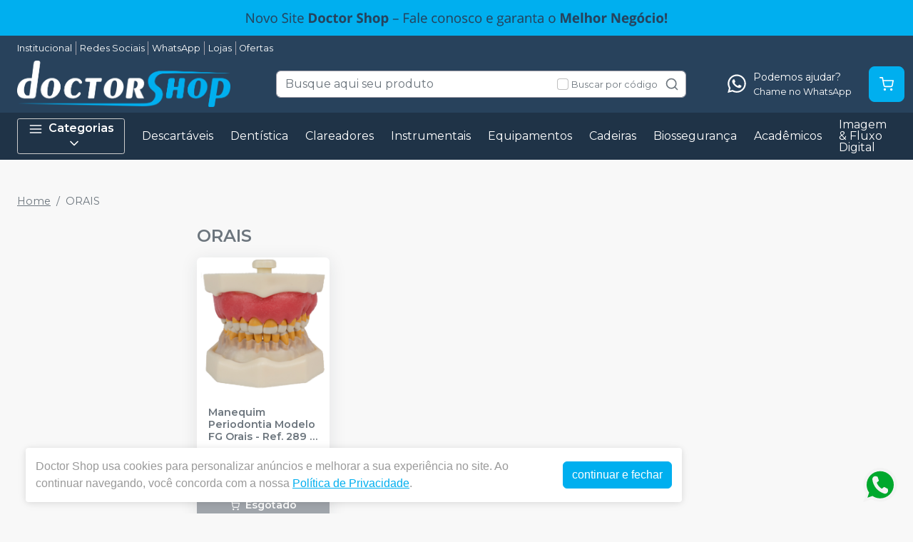

--- FILE ---
content_type: text/html; charset=utf-8
request_url: https://www.google.com/recaptcha/api2/anchor?ar=1&k=6Le9rSIfAAAAAAblSc5DDBMvRaRFuSpp2gFQkBra&co=aHR0cHM6Ly9kb2N0b3JzaG9wZGVudGFsLmNvbS5icjo0NDM.&hl=en&v=PoyoqOPhxBO7pBk68S4YbpHZ&size=invisible&anchor-ms=20000&execute-ms=30000&cb=2p7i1wq65fp0
body_size: 48609
content:
<!DOCTYPE HTML><html dir="ltr" lang="en"><head><meta http-equiv="Content-Type" content="text/html; charset=UTF-8">
<meta http-equiv="X-UA-Compatible" content="IE=edge">
<title>reCAPTCHA</title>
<style type="text/css">
/* cyrillic-ext */
@font-face {
  font-family: 'Roboto';
  font-style: normal;
  font-weight: 400;
  font-stretch: 100%;
  src: url(//fonts.gstatic.com/s/roboto/v48/KFO7CnqEu92Fr1ME7kSn66aGLdTylUAMa3GUBHMdazTgWw.woff2) format('woff2');
  unicode-range: U+0460-052F, U+1C80-1C8A, U+20B4, U+2DE0-2DFF, U+A640-A69F, U+FE2E-FE2F;
}
/* cyrillic */
@font-face {
  font-family: 'Roboto';
  font-style: normal;
  font-weight: 400;
  font-stretch: 100%;
  src: url(//fonts.gstatic.com/s/roboto/v48/KFO7CnqEu92Fr1ME7kSn66aGLdTylUAMa3iUBHMdazTgWw.woff2) format('woff2');
  unicode-range: U+0301, U+0400-045F, U+0490-0491, U+04B0-04B1, U+2116;
}
/* greek-ext */
@font-face {
  font-family: 'Roboto';
  font-style: normal;
  font-weight: 400;
  font-stretch: 100%;
  src: url(//fonts.gstatic.com/s/roboto/v48/KFO7CnqEu92Fr1ME7kSn66aGLdTylUAMa3CUBHMdazTgWw.woff2) format('woff2');
  unicode-range: U+1F00-1FFF;
}
/* greek */
@font-face {
  font-family: 'Roboto';
  font-style: normal;
  font-weight: 400;
  font-stretch: 100%;
  src: url(//fonts.gstatic.com/s/roboto/v48/KFO7CnqEu92Fr1ME7kSn66aGLdTylUAMa3-UBHMdazTgWw.woff2) format('woff2');
  unicode-range: U+0370-0377, U+037A-037F, U+0384-038A, U+038C, U+038E-03A1, U+03A3-03FF;
}
/* math */
@font-face {
  font-family: 'Roboto';
  font-style: normal;
  font-weight: 400;
  font-stretch: 100%;
  src: url(//fonts.gstatic.com/s/roboto/v48/KFO7CnqEu92Fr1ME7kSn66aGLdTylUAMawCUBHMdazTgWw.woff2) format('woff2');
  unicode-range: U+0302-0303, U+0305, U+0307-0308, U+0310, U+0312, U+0315, U+031A, U+0326-0327, U+032C, U+032F-0330, U+0332-0333, U+0338, U+033A, U+0346, U+034D, U+0391-03A1, U+03A3-03A9, U+03B1-03C9, U+03D1, U+03D5-03D6, U+03F0-03F1, U+03F4-03F5, U+2016-2017, U+2034-2038, U+203C, U+2040, U+2043, U+2047, U+2050, U+2057, U+205F, U+2070-2071, U+2074-208E, U+2090-209C, U+20D0-20DC, U+20E1, U+20E5-20EF, U+2100-2112, U+2114-2115, U+2117-2121, U+2123-214F, U+2190, U+2192, U+2194-21AE, U+21B0-21E5, U+21F1-21F2, U+21F4-2211, U+2213-2214, U+2216-22FF, U+2308-230B, U+2310, U+2319, U+231C-2321, U+2336-237A, U+237C, U+2395, U+239B-23B7, U+23D0, U+23DC-23E1, U+2474-2475, U+25AF, U+25B3, U+25B7, U+25BD, U+25C1, U+25CA, U+25CC, U+25FB, U+266D-266F, U+27C0-27FF, U+2900-2AFF, U+2B0E-2B11, U+2B30-2B4C, U+2BFE, U+3030, U+FF5B, U+FF5D, U+1D400-1D7FF, U+1EE00-1EEFF;
}
/* symbols */
@font-face {
  font-family: 'Roboto';
  font-style: normal;
  font-weight: 400;
  font-stretch: 100%;
  src: url(//fonts.gstatic.com/s/roboto/v48/KFO7CnqEu92Fr1ME7kSn66aGLdTylUAMaxKUBHMdazTgWw.woff2) format('woff2');
  unicode-range: U+0001-000C, U+000E-001F, U+007F-009F, U+20DD-20E0, U+20E2-20E4, U+2150-218F, U+2190, U+2192, U+2194-2199, U+21AF, U+21E6-21F0, U+21F3, U+2218-2219, U+2299, U+22C4-22C6, U+2300-243F, U+2440-244A, U+2460-24FF, U+25A0-27BF, U+2800-28FF, U+2921-2922, U+2981, U+29BF, U+29EB, U+2B00-2BFF, U+4DC0-4DFF, U+FFF9-FFFB, U+10140-1018E, U+10190-1019C, U+101A0, U+101D0-101FD, U+102E0-102FB, U+10E60-10E7E, U+1D2C0-1D2D3, U+1D2E0-1D37F, U+1F000-1F0FF, U+1F100-1F1AD, U+1F1E6-1F1FF, U+1F30D-1F30F, U+1F315, U+1F31C, U+1F31E, U+1F320-1F32C, U+1F336, U+1F378, U+1F37D, U+1F382, U+1F393-1F39F, U+1F3A7-1F3A8, U+1F3AC-1F3AF, U+1F3C2, U+1F3C4-1F3C6, U+1F3CA-1F3CE, U+1F3D4-1F3E0, U+1F3ED, U+1F3F1-1F3F3, U+1F3F5-1F3F7, U+1F408, U+1F415, U+1F41F, U+1F426, U+1F43F, U+1F441-1F442, U+1F444, U+1F446-1F449, U+1F44C-1F44E, U+1F453, U+1F46A, U+1F47D, U+1F4A3, U+1F4B0, U+1F4B3, U+1F4B9, U+1F4BB, U+1F4BF, U+1F4C8-1F4CB, U+1F4D6, U+1F4DA, U+1F4DF, U+1F4E3-1F4E6, U+1F4EA-1F4ED, U+1F4F7, U+1F4F9-1F4FB, U+1F4FD-1F4FE, U+1F503, U+1F507-1F50B, U+1F50D, U+1F512-1F513, U+1F53E-1F54A, U+1F54F-1F5FA, U+1F610, U+1F650-1F67F, U+1F687, U+1F68D, U+1F691, U+1F694, U+1F698, U+1F6AD, U+1F6B2, U+1F6B9-1F6BA, U+1F6BC, U+1F6C6-1F6CF, U+1F6D3-1F6D7, U+1F6E0-1F6EA, U+1F6F0-1F6F3, U+1F6F7-1F6FC, U+1F700-1F7FF, U+1F800-1F80B, U+1F810-1F847, U+1F850-1F859, U+1F860-1F887, U+1F890-1F8AD, U+1F8B0-1F8BB, U+1F8C0-1F8C1, U+1F900-1F90B, U+1F93B, U+1F946, U+1F984, U+1F996, U+1F9E9, U+1FA00-1FA6F, U+1FA70-1FA7C, U+1FA80-1FA89, U+1FA8F-1FAC6, U+1FACE-1FADC, U+1FADF-1FAE9, U+1FAF0-1FAF8, U+1FB00-1FBFF;
}
/* vietnamese */
@font-face {
  font-family: 'Roboto';
  font-style: normal;
  font-weight: 400;
  font-stretch: 100%;
  src: url(//fonts.gstatic.com/s/roboto/v48/KFO7CnqEu92Fr1ME7kSn66aGLdTylUAMa3OUBHMdazTgWw.woff2) format('woff2');
  unicode-range: U+0102-0103, U+0110-0111, U+0128-0129, U+0168-0169, U+01A0-01A1, U+01AF-01B0, U+0300-0301, U+0303-0304, U+0308-0309, U+0323, U+0329, U+1EA0-1EF9, U+20AB;
}
/* latin-ext */
@font-face {
  font-family: 'Roboto';
  font-style: normal;
  font-weight: 400;
  font-stretch: 100%;
  src: url(//fonts.gstatic.com/s/roboto/v48/KFO7CnqEu92Fr1ME7kSn66aGLdTylUAMa3KUBHMdazTgWw.woff2) format('woff2');
  unicode-range: U+0100-02BA, U+02BD-02C5, U+02C7-02CC, U+02CE-02D7, U+02DD-02FF, U+0304, U+0308, U+0329, U+1D00-1DBF, U+1E00-1E9F, U+1EF2-1EFF, U+2020, U+20A0-20AB, U+20AD-20C0, U+2113, U+2C60-2C7F, U+A720-A7FF;
}
/* latin */
@font-face {
  font-family: 'Roboto';
  font-style: normal;
  font-weight: 400;
  font-stretch: 100%;
  src: url(//fonts.gstatic.com/s/roboto/v48/KFO7CnqEu92Fr1ME7kSn66aGLdTylUAMa3yUBHMdazQ.woff2) format('woff2');
  unicode-range: U+0000-00FF, U+0131, U+0152-0153, U+02BB-02BC, U+02C6, U+02DA, U+02DC, U+0304, U+0308, U+0329, U+2000-206F, U+20AC, U+2122, U+2191, U+2193, U+2212, U+2215, U+FEFF, U+FFFD;
}
/* cyrillic-ext */
@font-face {
  font-family: 'Roboto';
  font-style: normal;
  font-weight: 500;
  font-stretch: 100%;
  src: url(//fonts.gstatic.com/s/roboto/v48/KFO7CnqEu92Fr1ME7kSn66aGLdTylUAMa3GUBHMdazTgWw.woff2) format('woff2');
  unicode-range: U+0460-052F, U+1C80-1C8A, U+20B4, U+2DE0-2DFF, U+A640-A69F, U+FE2E-FE2F;
}
/* cyrillic */
@font-face {
  font-family: 'Roboto';
  font-style: normal;
  font-weight: 500;
  font-stretch: 100%;
  src: url(//fonts.gstatic.com/s/roboto/v48/KFO7CnqEu92Fr1ME7kSn66aGLdTylUAMa3iUBHMdazTgWw.woff2) format('woff2');
  unicode-range: U+0301, U+0400-045F, U+0490-0491, U+04B0-04B1, U+2116;
}
/* greek-ext */
@font-face {
  font-family: 'Roboto';
  font-style: normal;
  font-weight: 500;
  font-stretch: 100%;
  src: url(//fonts.gstatic.com/s/roboto/v48/KFO7CnqEu92Fr1ME7kSn66aGLdTylUAMa3CUBHMdazTgWw.woff2) format('woff2');
  unicode-range: U+1F00-1FFF;
}
/* greek */
@font-face {
  font-family: 'Roboto';
  font-style: normal;
  font-weight: 500;
  font-stretch: 100%;
  src: url(//fonts.gstatic.com/s/roboto/v48/KFO7CnqEu92Fr1ME7kSn66aGLdTylUAMa3-UBHMdazTgWw.woff2) format('woff2');
  unicode-range: U+0370-0377, U+037A-037F, U+0384-038A, U+038C, U+038E-03A1, U+03A3-03FF;
}
/* math */
@font-face {
  font-family: 'Roboto';
  font-style: normal;
  font-weight: 500;
  font-stretch: 100%;
  src: url(//fonts.gstatic.com/s/roboto/v48/KFO7CnqEu92Fr1ME7kSn66aGLdTylUAMawCUBHMdazTgWw.woff2) format('woff2');
  unicode-range: U+0302-0303, U+0305, U+0307-0308, U+0310, U+0312, U+0315, U+031A, U+0326-0327, U+032C, U+032F-0330, U+0332-0333, U+0338, U+033A, U+0346, U+034D, U+0391-03A1, U+03A3-03A9, U+03B1-03C9, U+03D1, U+03D5-03D6, U+03F0-03F1, U+03F4-03F5, U+2016-2017, U+2034-2038, U+203C, U+2040, U+2043, U+2047, U+2050, U+2057, U+205F, U+2070-2071, U+2074-208E, U+2090-209C, U+20D0-20DC, U+20E1, U+20E5-20EF, U+2100-2112, U+2114-2115, U+2117-2121, U+2123-214F, U+2190, U+2192, U+2194-21AE, U+21B0-21E5, U+21F1-21F2, U+21F4-2211, U+2213-2214, U+2216-22FF, U+2308-230B, U+2310, U+2319, U+231C-2321, U+2336-237A, U+237C, U+2395, U+239B-23B7, U+23D0, U+23DC-23E1, U+2474-2475, U+25AF, U+25B3, U+25B7, U+25BD, U+25C1, U+25CA, U+25CC, U+25FB, U+266D-266F, U+27C0-27FF, U+2900-2AFF, U+2B0E-2B11, U+2B30-2B4C, U+2BFE, U+3030, U+FF5B, U+FF5D, U+1D400-1D7FF, U+1EE00-1EEFF;
}
/* symbols */
@font-face {
  font-family: 'Roboto';
  font-style: normal;
  font-weight: 500;
  font-stretch: 100%;
  src: url(//fonts.gstatic.com/s/roboto/v48/KFO7CnqEu92Fr1ME7kSn66aGLdTylUAMaxKUBHMdazTgWw.woff2) format('woff2');
  unicode-range: U+0001-000C, U+000E-001F, U+007F-009F, U+20DD-20E0, U+20E2-20E4, U+2150-218F, U+2190, U+2192, U+2194-2199, U+21AF, U+21E6-21F0, U+21F3, U+2218-2219, U+2299, U+22C4-22C6, U+2300-243F, U+2440-244A, U+2460-24FF, U+25A0-27BF, U+2800-28FF, U+2921-2922, U+2981, U+29BF, U+29EB, U+2B00-2BFF, U+4DC0-4DFF, U+FFF9-FFFB, U+10140-1018E, U+10190-1019C, U+101A0, U+101D0-101FD, U+102E0-102FB, U+10E60-10E7E, U+1D2C0-1D2D3, U+1D2E0-1D37F, U+1F000-1F0FF, U+1F100-1F1AD, U+1F1E6-1F1FF, U+1F30D-1F30F, U+1F315, U+1F31C, U+1F31E, U+1F320-1F32C, U+1F336, U+1F378, U+1F37D, U+1F382, U+1F393-1F39F, U+1F3A7-1F3A8, U+1F3AC-1F3AF, U+1F3C2, U+1F3C4-1F3C6, U+1F3CA-1F3CE, U+1F3D4-1F3E0, U+1F3ED, U+1F3F1-1F3F3, U+1F3F5-1F3F7, U+1F408, U+1F415, U+1F41F, U+1F426, U+1F43F, U+1F441-1F442, U+1F444, U+1F446-1F449, U+1F44C-1F44E, U+1F453, U+1F46A, U+1F47D, U+1F4A3, U+1F4B0, U+1F4B3, U+1F4B9, U+1F4BB, U+1F4BF, U+1F4C8-1F4CB, U+1F4D6, U+1F4DA, U+1F4DF, U+1F4E3-1F4E6, U+1F4EA-1F4ED, U+1F4F7, U+1F4F9-1F4FB, U+1F4FD-1F4FE, U+1F503, U+1F507-1F50B, U+1F50D, U+1F512-1F513, U+1F53E-1F54A, U+1F54F-1F5FA, U+1F610, U+1F650-1F67F, U+1F687, U+1F68D, U+1F691, U+1F694, U+1F698, U+1F6AD, U+1F6B2, U+1F6B9-1F6BA, U+1F6BC, U+1F6C6-1F6CF, U+1F6D3-1F6D7, U+1F6E0-1F6EA, U+1F6F0-1F6F3, U+1F6F7-1F6FC, U+1F700-1F7FF, U+1F800-1F80B, U+1F810-1F847, U+1F850-1F859, U+1F860-1F887, U+1F890-1F8AD, U+1F8B0-1F8BB, U+1F8C0-1F8C1, U+1F900-1F90B, U+1F93B, U+1F946, U+1F984, U+1F996, U+1F9E9, U+1FA00-1FA6F, U+1FA70-1FA7C, U+1FA80-1FA89, U+1FA8F-1FAC6, U+1FACE-1FADC, U+1FADF-1FAE9, U+1FAF0-1FAF8, U+1FB00-1FBFF;
}
/* vietnamese */
@font-face {
  font-family: 'Roboto';
  font-style: normal;
  font-weight: 500;
  font-stretch: 100%;
  src: url(//fonts.gstatic.com/s/roboto/v48/KFO7CnqEu92Fr1ME7kSn66aGLdTylUAMa3OUBHMdazTgWw.woff2) format('woff2');
  unicode-range: U+0102-0103, U+0110-0111, U+0128-0129, U+0168-0169, U+01A0-01A1, U+01AF-01B0, U+0300-0301, U+0303-0304, U+0308-0309, U+0323, U+0329, U+1EA0-1EF9, U+20AB;
}
/* latin-ext */
@font-face {
  font-family: 'Roboto';
  font-style: normal;
  font-weight: 500;
  font-stretch: 100%;
  src: url(//fonts.gstatic.com/s/roboto/v48/KFO7CnqEu92Fr1ME7kSn66aGLdTylUAMa3KUBHMdazTgWw.woff2) format('woff2');
  unicode-range: U+0100-02BA, U+02BD-02C5, U+02C7-02CC, U+02CE-02D7, U+02DD-02FF, U+0304, U+0308, U+0329, U+1D00-1DBF, U+1E00-1E9F, U+1EF2-1EFF, U+2020, U+20A0-20AB, U+20AD-20C0, U+2113, U+2C60-2C7F, U+A720-A7FF;
}
/* latin */
@font-face {
  font-family: 'Roboto';
  font-style: normal;
  font-weight: 500;
  font-stretch: 100%;
  src: url(//fonts.gstatic.com/s/roboto/v48/KFO7CnqEu92Fr1ME7kSn66aGLdTylUAMa3yUBHMdazQ.woff2) format('woff2');
  unicode-range: U+0000-00FF, U+0131, U+0152-0153, U+02BB-02BC, U+02C6, U+02DA, U+02DC, U+0304, U+0308, U+0329, U+2000-206F, U+20AC, U+2122, U+2191, U+2193, U+2212, U+2215, U+FEFF, U+FFFD;
}
/* cyrillic-ext */
@font-face {
  font-family: 'Roboto';
  font-style: normal;
  font-weight: 900;
  font-stretch: 100%;
  src: url(//fonts.gstatic.com/s/roboto/v48/KFO7CnqEu92Fr1ME7kSn66aGLdTylUAMa3GUBHMdazTgWw.woff2) format('woff2');
  unicode-range: U+0460-052F, U+1C80-1C8A, U+20B4, U+2DE0-2DFF, U+A640-A69F, U+FE2E-FE2F;
}
/* cyrillic */
@font-face {
  font-family: 'Roboto';
  font-style: normal;
  font-weight: 900;
  font-stretch: 100%;
  src: url(//fonts.gstatic.com/s/roboto/v48/KFO7CnqEu92Fr1ME7kSn66aGLdTylUAMa3iUBHMdazTgWw.woff2) format('woff2');
  unicode-range: U+0301, U+0400-045F, U+0490-0491, U+04B0-04B1, U+2116;
}
/* greek-ext */
@font-face {
  font-family: 'Roboto';
  font-style: normal;
  font-weight: 900;
  font-stretch: 100%;
  src: url(//fonts.gstatic.com/s/roboto/v48/KFO7CnqEu92Fr1ME7kSn66aGLdTylUAMa3CUBHMdazTgWw.woff2) format('woff2');
  unicode-range: U+1F00-1FFF;
}
/* greek */
@font-face {
  font-family: 'Roboto';
  font-style: normal;
  font-weight: 900;
  font-stretch: 100%;
  src: url(//fonts.gstatic.com/s/roboto/v48/KFO7CnqEu92Fr1ME7kSn66aGLdTylUAMa3-UBHMdazTgWw.woff2) format('woff2');
  unicode-range: U+0370-0377, U+037A-037F, U+0384-038A, U+038C, U+038E-03A1, U+03A3-03FF;
}
/* math */
@font-face {
  font-family: 'Roboto';
  font-style: normal;
  font-weight: 900;
  font-stretch: 100%;
  src: url(//fonts.gstatic.com/s/roboto/v48/KFO7CnqEu92Fr1ME7kSn66aGLdTylUAMawCUBHMdazTgWw.woff2) format('woff2');
  unicode-range: U+0302-0303, U+0305, U+0307-0308, U+0310, U+0312, U+0315, U+031A, U+0326-0327, U+032C, U+032F-0330, U+0332-0333, U+0338, U+033A, U+0346, U+034D, U+0391-03A1, U+03A3-03A9, U+03B1-03C9, U+03D1, U+03D5-03D6, U+03F0-03F1, U+03F4-03F5, U+2016-2017, U+2034-2038, U+203C, U+2040, U+2043, U+2047, U+2050, U+2057, U+205F, U+2070-2071, U+2074-208E, U+2090-209C, U+20D0-20DC, U+20E1, U+20E5-20EF, U+2100-2112, U+2114-2115, U+2117-2121, U+2123-214F, U+2190, U+2192, U+2194-21AE, U+21B0-21E5, U+21F1-21F2, U+21F4-2211, U+2213-2214, U+2216-22FF, U+2308-230B, U+2310, U+2319, U+231C-2321, U+2336-237A, U+237C, U+2395, U+239B-23B7, U+23D0, U+23DC-23E1, U+2474-2475, U+25AF, U+25B3, U+25B7, U+25BD, U+25C1, U+25CA, U+25CC, U+25FB, U+266D-266F, U+27C0-27FF, U+2900-2AFF, U+2B0E-2B11, U+2B30-2B4C, U+2BFE, U+3030, U+FF5B, U+FF5D, U+1D400-1D7FF, U+1EE00-1EEFF;
}
/* symbols */
@font-face {
  font-family: 'Roboto';
  font-style: normal;
  font-weight: 900;
  font-stretch: 100%;
  src: url(//fonts.gstatic.com/s/roboto/v48/KFO7CnqEu92Fr1ME7kSn66aGLdTylUAMaxKUBHMdazTgWw.woff2) format('woff2');
  unicode-range: U+0001-000C, U+000E-001F, U+007F-009F, U+20DD-20E0, U+20E2-20E4, U+2150-218F, U+2190, U+2192, U+2194-2199, U+21AF, U+21E6-21F0, U+21F3, U+2218-2219, U+2299, U+22C4-22C6, U+2300-243F, U+2440-244A, U+2460-24FF, U+25A0-27BF, U+2800-28FF, U+2921-2922, U+2981, U+29BF, U+29EB, U+2B00-2BFF, U+4DC0-4DFF, U+FFF9-FFFB, U+10140-1018E, U+10190-1019C, U+101A0, U+101D0-101FD, U+102E0-102FB, U+10E60-10E7E, U+1D2C0-1D2D3, U+1D2E0-1D37F, U+1F000-1F0FF, U+1F100-1F1AD, U+1F1E6-1F1FF, U+1F30D-1F30F, U+1F315, U+1F31C, U+1F31E, U+1F320-1F32C, U+1F336, U+1F378, U+1F37D, U+1F382, U+1F393-1F39F, U+1F3A7-1F3A8, U+1F3AC-1F3AF, U+1F3C2, U+1F3C4-1F3C6, U+1F3CA-1F3CE, U+1F3D4-1F3E0, U+1F3ED, U+1F3F1-1F3F3, U+1F3F5-1F3F7, U+1F408, U+1F415, U+1F41F, U+1F426, U+1F43F, U+1F441-1F442, U+1F444, U+1F446-1F449, U+1F44C-1F44E, U+1F453, U+1F46A, U+1F47D, U+1F4A3, U+1F4B0, U+1F4B3, U+1F4B9, U+1F4BB, U+1F4BF, U+1F4C8-1F4CB, U+1F4D6, U+1F4DA, U+1F4DF, U+1F4E3-1F4E6, U+1F4EA-1F4ED, U+1F4F7, U+1F4F9-1F4FB, U+1F4FD-1F4FE, U+1F503, U+1F507-1F50B, U+1F50D, U+1F512-1F513, U+1F53E-1F54A, U+1F54F-1F5FA, U+1F610, U+1F650-1F67F, U+1F687, U+1F68D, U+1F691, U+1F694, U+1F698, U+1F6AD, U+1F6B2, U+1F6B9-1F6BA, U+1F6BC, U+1F6C6-1F6CF, U+1F6D3-1F6D7, U+1F6E0-1F6EA, U+1F6F0-1F6F3, U+1F6F7-1F6FC, U+1F700-1F7FF, U+1F800-1F80B, U+1F810-1F847, U+1F850-1F859, U+1F860-1F887, U+1F890-1F8AD, U+1F8B0-1F8BB, U+1F8C0-1F8C1, U+1F900-1F90B, U+1F93B, U+1F946, U+1F984, U+1F996, U+1F9E9, U+1FA00-1FA6F, U+1FA70-1FA7C, U+1FA80-1FA89, U+1FA8F-1FAC6, U+1FACE-1FADC, U+1FADF-1FAE9, U+1FAF0-1FAF8, U+1FB00-1FBFF;
}
/* vietnamese */
@font-face {
  font-family: 'Roboto';
  font-style: normal;
  font-weight: 900;
  font-stretch: 100%;
  src: url(//fonts.gstatic.com/s/roboto/v48/KFO7CnqEu92Fr1ME7kSn66aGLdTylUAMa3OUBHMdazTgWw.woff2) format('woff2');
  unicode-range: U+0102-0103, U+0110-0111, U+0128-0129, U+0168-0169, U+01A0-01A1, U+01AF-01B0, U+0300-0301, U+0303-0304, U+0308-0309, U+0323, U+0329, U+1EA0-1EF9, U+20AB;
}
/* latin-ext */
@font-face {
  font-family: 'Roboto';
  font-style: normal;
  font-weight: 900;
  font-stretch: 100%;
  src: url(//fonts.gstatic.com/s/roboto/v48/KFO7CnqEu92Fr1ME7kSn66aGLdTylUAMa3KUBHMdazTgWw.woff2) format('woff2');
  unicode-range: U+0100-02BA, U+02BD-02C5, U+02C7-02CC, U+02CE-02D7, U+02DD-02FF, U+0304, U+0308, U+0329, U+1D00-1DBF, U+1E00-1E9F, U+1EF2-1EFF, U+2020, U+20A0-20AB, U+20AD-20C0, U+2113, U+2C60-2C7F, U+A720-A7FF;
}
/* latin */
@font-face {
  font-family: 'Roboto';
  font-style: normal;
  font-weight: 900;
  font-stretch: 100%;
  src: url(//fonts.gstatic.com/s/roboto/v48/KFO7CnqEu92Fr1ME7kSn66aGLdTylUAMa3yUBHMdazQ.woff2) format('woff2');
  unicode-range: U+0000-00FF, U+0131, U+0152-0153, U+02BB-02BC, U+02C6, U+02DA, U+02DC, U+0304, U+0308, U+0329, U+2000-206F, U+20AC, U+2122, U+2191, U+2193, U+2212, U+2215, U+FEFF, U+FFFD;
}

</style>
<link rel="stylesheet" type="text/css" href="https://www.gstatic.com/recaptcha/releases/PoyoqOPhxBO7pBk68S4YbpHZ/styles__ltr.css">
<script nonce="iiZ0lpoIWh6THwkguV2Scw" type="text/javascript">window['__recaptcha_api'] = 'https://www.google.com/recaptcha/api2/';</script>
<script type="text/javascript" src="https://www.gstatic.com/recaptcha/releases/PoyoqOPhxBO7pBk68S4YbpHZ/recaptcha__en.js" nonce="iiZ0lpoIWh6THwkguV2Scw">
      
    </script></head>
<body><div id="rc-anchor-alert" class="rc-anchor-alert"></div>
<input type="hidden" id="recaptcha-token" value="[base64]">
<script type="text/javascript" nonce="iiZ0lpoIWh6THwkguV2Scw">
      recaptcha.anchor.Main.init("[\x22ainput\x22,[\x22bgdata\x22,\x22\x22,\[base64]/[base64]/[base64]/[base64]/[base64]/UltsKytdPUU6KEU8MjA0OD9SW2wrK109RT4+NnwxOTI6KChFJjY0NTEyKT09NTUyOTYmJk0rMTxjLmxlbmd0aCYmKGMuY2hhckNvZGVBdChNKzEpJjY0NTEyKT09NTYzMjA/[base64]/[base64]/[base64]/[base64]/[base64]/[base64]/[base64]\x22,\[base64]\\u003d\x22,\[base64]/[base64]/[base64]/[base64]/Dm3PCm1QgWcOuw4MHwqlHwrJZWkfCusOeVmchNsKPTG4lwpoTGlPCj8Kywr8/ecOTwpA1wr/DmcK4w7wNw6PCpzHCocOrwrMWw4zDisKcwrZCwqEvfMK6IcKXHgRLwrPDsMOcwqPDhnjDpzMQwrrDl2EQGsO1PGsdw6orw4R/AhTDiUd/wrVwwpXCsMKdwqDCiXlQNcKZw4rCosKpS8O7A8O4w4IuwpTCmsORacORa8OEUcKbNC3CrT9Xw5DDhMKAw4DDmzTDnsO2w4pUDE/DuGhrw49XXnXCvznDn8O6UnZjVsKUBMK8wr3Dj2xcw4rCuxjDsjLDtsOAwpx2VULCncKERzhIwoAnwokhw7XCtcKrcS5/wrbCv8Kew5o0d1DDpMKqw47ChU5Hw5rDj8KdZAJZKsKhL8OZw7HDpgXCmcO5wrfCkcOxIMKjW8KxBsOgw5bCqnbCvnFrwrHCmlt8FQVGw68NQVULwpLCkEbCqsKqJ8OAdcOhdMKQwo3ClcKWa8OHwpDCksOkN8OEw5jDpsKpGzHDtC3DhlfDrykpaBAsw5XDmxvCjMO/w5bCr8OHwoVJD8KgwphMKjB6wplQw5INwqPDhGtNwr7CoyE5KcOnwrzCh8KxVHjCksOUFcOCJ8KNFiYffWDCq8OoYcK0wrJrw5PCii8lwowIw77CrsK0YGVtRBYlw6zDtFvChFXChmPDtMOsK8Klw4DDhQTDq8KzWDnDlgIsw6ADZcO5wpvDk8OtFMOEwofCiMK2Bz/CqjfCiDXCmC3DoEMAw44bS8OcS8K/wo4OR8K1wq/ChcKmw7UYVEPCpcKEFHcaDMKTXcK+Zn7CnzTCkcOfw4NaPG7CtlZQwpA0SMKxbl8qwp7CgcOxdMKwwrrCtVgFTcKTASpERcOsVHrCnMOETErDvMOWw7ZTW8OGw6XDgcOVIX84Yz/Dtwk0fcKHcQzCjcOLwpPCgMOTMsKAw4FqcsKzXMKYW0cKARjDnAdFw78Cw4DDkMO8VMOcMMObYVkpJDLCqDEhwqfCpm3CqwZDXR8uw5N/fcKYw45YACbCqsKDbcK2ScKeNMK3VWpjVALDuVLDisOHY8KBI8OEw6vDuT7CiMKQXAQ1CRnCkcKgICoEAzcGF8OLwprCjxXCrGbDgU8Kw5Q7wp3CkV7CjCtzIsOGw6rDixjDpsOFFW7CrStfw6vDmMKGwrY6wqIQR8K8wrnDvsOWDFl/UG7CuAMfwroPwrpwO8Krw6HDgsO6w58qw5QAUQIbYXvCo8KeCyXDq8OidMK3VRrCocKfw6TDoMO8DcOjwqcCdw4dwoPDtsOidHfCmcOWw7HCocOWwqA0H8KCQkQDGG5fJMO7XsKSQsO/XhXCix/DisOzw4t+ax/[base64]/WjMYwr/Cv8KAw5ppXwDCjMOrwoISdcKVTSpkB8KBIgtIw4pRIsOcNABqc8K7wqNSHcK2ZSPDrCgWwr0gw4LDtcKkwovCmmXCj8OINcK/wprDj8KEfxXDr8KzwprCm0bCgGskwo3DkA0Fw7FwTQnCjMKhwqPDimrCj0vCnsONwph/w4xJw64ewoZdwpXDkQFpLMOpYcKyw7nDuC0sw6JRwqt4NsO/wo7DjQHChcKcR8O2YcK9w4bDmX3DhVVKwprCi8KNw4ArwppEw4/CgMOrbTjDukN4NWrCniXCmz7CnhtzCjrCm8K1LBNYwovCsWnDpMONJ8K7Ey1bI8OAY8K6w7XCvjXCpcOOF8K1w5/CmcKSw7VkK0TCssKHw79Uw6PCg8OoTMOYVcKaw47DjMOYwq4eXMOCWcK3QsOCwq48w55vR0YkahnCksO/AkLDosKswohiw6zDocODSGDCuwlcwr3CpCIWM2gjDsKmdsKxRmMSw53CuVJ1w5jCuCtwKMKbQTHDrsOdw5V7w5huw4ojw73CucOawrrDrUTDg2xvwqorbsOVT0LDhcOPCcOpJRbDiiAMw5PDiT/CnsO5wrjCsAFaEA7Co8KEw4tvfsKrwoVEwqHDnDzDhTInwp4Hwr8AwoLDuDRSw60NKcKgVx4Aen/DnsO5RgHCosOjwphhwoVVw5nCsMOwwrwfI8OUw60sSjHCjsKuw6xuwrMBVsOewpp7BsKJwqTCql3Dom3DusOBwqxTaXB3w61aAsOnNTsBw4IIS8KTw5XDvnpjbsOcQcOqJcKADMOebSjDqkrClsKrRMKNUXE3wodVGA/Dm8KLwps2asK4PMO/[base64]/woPClGZAw5gCw5/CsMO3wrLCiRJKwqRJw6s8wqjDsRcBwolEBX1Kwr4LT8ORw4zDgH1Xw4sZO8OBwqXDncOyw4nClVh9UlYmCxvCp8KHeSXDmgVlO8OaAsOCwpEMw6PCicOvCGA/XsObYsKXGcKrw4s+wonDlsOeOMK5F8O2w7l8fgk3w6sqwoQ3YhMDDw/Cp8KsbwrDtsKzwpDCrzTCocKkw4/DmhkOSTIUw4jDr8ONMmEww5NuHgAaKjbDkCwiwq3CisOWPlt9Y1YIw4bChSjCgzrCq8K+w4zDoioWw5tJw4wAcsOIw6DDmSBXwpEyW29Gw6F1N8OLPkzCuxQAw5knw5DCqHdfMQJ6wpQwDcOVP31cK8K1SMKzPl5xw63DoMKRwqF1IzTCqDnCu1DDqFRCNTrCrS/CvcOgI8Obw7NjRCsKw7E7IiDCnSpgcwczIjlJBBwIwpMUw4xMw7I+A8K2JsOFWW/CpAZ4GQrCl8OlwpDCjcOQwrckLMO3FWLDq3jDnUVlwoRQWcKrewVXw5wewrDDn8O6wr50eRE9w50Gcn7DicOtAzokanlYTG5JETZpwpNfwqTCjhIfw6AIw48awp4cw5JOw40mwo8/[base64]/DvsK3IMKww5sXL8KmGsKFwpxpwpcpTMKnw5oSwqLCs1gEc1Y2wpLCl3rDmcK6G3fCj8OqwpEZwpDCpS/Dpx8YwpMQWcOJwpxxw44+CEfDjcKkwqwsw6XDqT/CjilCNkXCtcK6CwxxwqUKw7cpZGHDtjvDnMK7w5gFw6bDh08dw6o3woJHZEjCgsKHwpYjwocUwrptw59Vw5RrwrQAaiw6wp3CrF3DtMKCwrvCukgkBsKew5TDn8O3aH8+KBjDksK2Ty/DgMOVbcOJwq3CuAZrNcKiwqI3GcK7woVXUsOQLMOEWzBrwq/Ci8KlwpjCsUkHwpx3wofCtQDDtMKxRVpew4xWw5BPAD/DsMOUd0nCgxAIwoNvw5EaT8KrdS4Uw7rCksKzKMK9w6dow7xcWQEtfAjDrXtuJsOlfnHDusOoe8OZdVUVIcOkI8OZw53DuADChsOZwrh3wpVnZlQCwrHCthFoT8KRw6Jkwq7Cj8OGUkA9wp/CrwJvwqjDkyBYGW3CuUnDtMODSGV2wrfDp8OWw551w7PDj23Dm2zCpXTCo1klDCDCscKGw4lEN8K7Hi5Gw5M3wqwDwr7DsVJWBMODwpbDmsKgwpHDjsKDFMKKD8O8B8O/T8KgIcKHw5PCuMOWZMKcampqwpDDtcK8G8KqGMO4RiXCsR7CgsOmwpjDrcOTJQp5wrPDssODwolWw4jCm8OGwrbDksOdBGjDkQ/CiFHDoELCgcKHH0LDlH0qdMO6w75KEcOPZ8Kgw40Ew4PClgHDtkFkw6HDhcO+wpYCVMKeZCw8PMOkIHDChi/DuMOCYAsQXsKgG2QMwpgQejDDvAwyFlHCl8O0woA8dmPCpW/Cp0LDkis6w7ILw5jDhsOdw5nCtcKswqHDiUjCg8KFXU7Cv8OSH8KSwqEeOMKsQ8OZw5Auw4QfChjDogbDpFwgccKnMnrCmjzDunYYW1d2w78hw7RSwoE7wqTDoS/DtMKvw7gBUsKUOQbCpjMMwqvClcOVfml/a8O6FMKZYzPDv8KDBXEzw703ZcKaUcKbZwl5DsK6w7vDjHYswr0NwrXDkX/CtzjDljYMXS3CvMOiwpvDtMKMdE/Dg8OsdQ9qFTgTwojCk8OsQcOyPRDDoMK3PgFgBz8Pw4pKQsKWwr/DgsOGwrsjAsO1ekpLwqfCgQIER8K1wrXDnWQmZG0+w5vDgsKDDcOFw7TDpC9dR8KIG2TDrEvDplMEw6gJLMO2WsKpw5HCsCDDmGEYCcO8woNnasOdw6XDu8Kcw750K3wvwrPCn8OGRiBVSCPCoQwHS8OoSsKdAXNjw7/[base64]/Cu8OwJzjDmMOjwrPCllTCp0bClMOwwqt8w43CpcKsJ2nDmR7CoVzDocKqw7/CiDHCsWY2wrtnO8OUYsOUw57DlwPCvgDDrTDDuAFRPXgRwplcwovCvCEvHcOhJ8OIwpFuUDQXwpUtdXbDgynDkMO/w5/DpMKbwoQVwqNfw7RNLcOsw7UZwpDDmMOew5cnw6XDpsK8esOXLMO6KsOyaRUlwphEw6N1N8KCw5keR1jDp8KjD8ONVATCqcK/[base64]/DosKVw4Yqe8OhOUw2a0EjZMKdJ0ZUCTxGVzNRwpISesOdw68ywoXCmcOOwoRSXj1HFsKXw4F3worCrcOtB8OSH8O6w53CoMOFOVogw4bCoMKAB8KYbMKAw7fCs8KZw7RFWigmWsOZSjd/MVwmw5TCsMK1bWpoTV9OIcK5w41Fw6llw7gvwqUjw7XCvEEsE8OUw6QfasOSwpTDgC4mw4TDkW/Dr8KgaGLCnMOZUjo0wrVtw7VSwptcHcKdT8O8YX3ChcOiVcK+UTczdMOAwoQQw4R/H8OjR3obwrzCjTdxAcOoDAjCiUjCvMOaw6zCpXdbR8KAHsK4LSHDrMOkCA3CssOrUFrCj8K8YUXDi8KaAyvChxbCiRzCp0jDiHPDi2Icw77CscK8U8Knw7xgwpFrwpjCisK3O0NnLitKwr3DicKhw5gewpHClFvCmDt0RhnCn8KzUEPDisOMPxjDvsKYT0rDvC/DtcOXKA7ClwTCt8OnwolvasOVBldvw7JOwpLCmMKQw4xsWQAJwqLCvMKAM8KWwozDvcKqwrhywoxObhEcAynDuMKITTrDqcOTwoDCp17CgRjDu8KkZ8KdwpJDwrvCkytse1kyw77CgxbDgcK2w5/Cg2QWw6hfwqIYdMOsw5XDq8OcJ8OgwrFQwq1Uw6YjfxVSAgXCsXrDv0DCtMOjOMKwWjAsw715FMOucQ57w6/DosKAG13Cp8KWAmxFRsOBeMObOhDDgWMLw44+GVrDsikLPEHCpsKOMsOVwpzDn1ZxwoUCw5oiwpLDpD4lw5rDvcO5w5hdwqHDq8K2w50+esOswozDsBQjQsKRb8OHGRI5w4RwbWPDhcKmasK9w4c1UsOQfl/CnhPCo8Kowq7DgsOiwrVKf8KOCsKJw5PDhMKQw6JIw6XDii7Co8KZwqcJbCtKPBBUwpLCq8KcbcKeW8K1PRrCqArCk8Klw78gwr4AE8OSVQZgw6PDlMOxf3ZIVRDCl8KJNEnDmEJlMsOiOsKheQY+wqbDisKcwpLDgg4Tf8OHw4/Ch8OOw4wMw5JZw5h/wqXCkMO4d8O+JsOBwqUSwpwUJsKwbU4Rw5bCnRE1w5LCjSg9wp/DhA3Cnno0w5rCqcO6w4d5KDTDtsOmwpwZO8O3V8Khw4AjEMOoE2ArWGPDh8KgAMOtZcOObwZaX8O8K8K7Qk99DyzDqcK2w6xgRMKYW10MVkJZw73CocODdX/DpQXDngPDvhXCtMKIwpkUdcKNw4DCozvCk8KrawbDunc0VhdRZsKEcMKgcCDDpCV2w7IAFwzDqcKxwpPCo8K4JR0qw6rDsRRXTS/ClsKlwr7CssOnw4HDicOWw53Cm8Oqw4ZyU2/DqsKMLUUzK8ODw44dw6vDr8OWw6DCuULDocKKwonClsOdwr0DVMKDDlfDv8KPZcKKZcO9w7fDozZpwpdZw4YgSMOGFhHDk8K2w4/CvXPDhcOcwpPCnMOVRB4zw63CkcKUwrTCjjtVw7ltSsKLw6A1eMOUwpAvwrtYQ11Bc0PDtTVXe3hLw6BuwpTDhcKvwozDuA1kwr10wpNPF3osw5PDssO0WMOQX8KoVsKudHU9woR+w5vDr1nDki/CsGUhLMKWwoVuFcOpwqxvwrzDoUvDum8tw5DDg8KWw7LDk8OTKcOhwqvDlMKzwpB4YsOyWCd6w6vCvcKTwr/Cgl8IAB8PHMKuAU7CsMKVXgvCj8K0w4nDksKdw4TCs8O3YsOcw5nDuMOsQcKPfsK/w5AGMn/[base64]/[base64]/Ctk1NT8KNeMOBABDClMOsw6REJCXDm2oof8KZw4/DnsOCPMK7G8KmDcOpwrTCl0/DuwnDgMKvacK+wotUwoLDuTpja2jDjxTCv1x3cFF/wqDDhF3DpsOKISDCg8O+PcODScKSRE3CsMKOwobDnMKTCwbCqmPDn2waw6HCuMK1w5/DnsKdwqloXyzDrMKnwpJ3G8KRw7jDjz3DiMOewrbDt01IZcOewoAtLMO2w5PCuGZQS3TDoUxjw7/CmsKkwo8ZfB3DiRcjw5HDoHg5Kx3DnUFQEMOkwoV7UsOTMjMuw53CrMKkwqDDsMOqw5XCvkLCiMOLw6vCoWrDiMKiw7bCmMKTwrJeFgjCm8Ksw7fCj8KaKTMqWnbDkcOAwokqKsOwIsOcwq1HJMKlw6Ngw4XCo8O1w5bCnMKUwo/[base64]/ChxERwoREGcK5B8KnFsOFFMOsdQ7Dq8OfwqABKjXDjQllw7DCiQlQw5tHQFsSw6gXw79tw5jCpcKoacKCbTY6w5Q6GcKkwofCvcOcaGLCvz0Rw6I7w6zDvsOFO3XDgsO6bH7Dj8KqwrDCgMOvw7nCr8KtdMORAHXDusK/LMOkwqUWSBHDl8OFwokOVcKsw4PDuUAQbMOMUcKSwp3CgMK+PyDCq8K0MsKCw43DthPDmjvDsMOQVyY/wqDDkMOzejsJw6NmwrRjPsOuwrRUGMKPwoDDoRvCjAwFM8Kvw43Cjx1uw4/CoR1lw6Eaw7I3wrU7ElzDgEXCkEXDgsORbsO2FMKew5LClMK0wp87wojDtcKYL8O8w65kw7NUYg4OGDI6wrrCusKqHinDhsKGccKMJMKaGV/Ct8O2woDDi24reQ3DgMKXQ8O8wog/ZBLDqkdtwrnDtTjCilHDvsOJacOgY1LDlx/ClBDDl8Onw6nCqcOFwqbDkCcrwqrDncKEPMOqw6FQUcKZLcKxw781XMKUwqtOJsKYwqLCmy1XFDLDssO5ZTZSw6pcw4/ChsKmHsKIwrZFwrHDj8O+E18pOsKACcOIwqLCq3rChMOTw7XDuMOTC8Ocw5PDoMKcSRrDvMKCVsO+wqMDVDEHRMKMw4tkAcKtwr7ClxPClMKLG1LCiULDpMKNVsOhw4HDo8K3w6gFw4oHw48cw5wIwrjDgldPwq/[base64]/wrQswovDssK7wpnCj1VdwpgfwqfDtmnDhTwKEihfN8OLw4fDiMKgPsKOfcOuQcOTbX5/Xx1MDsKzwr1jYyfDrsO9wqXCuWZ7w4zCrU5rNcKsXAzDlMKew4/DpsOlXRsnM8KfdV3ClVc0wobCvcOVMMKUw7DDlhzCtjDDgnXDtC7Cu8Ogw5vDkcOxw5oxwobDg0zCmMKCOlt3w64BwpDCosKwwqPCgsOFwphmwpjDlcKEKk/CjkzClFFdPMOyQcODQVJ2FSbDtEc1w5cSwrbDu2ZTwo0Xw7dDAjXDnsKMwpnCiMOSScK/[base64]/HsK6w4zCiMKeJQgowr0/wpHCtcOVUsOpAMOjwqx9C1rDgz8lKcOowpJxwqfDv8KwSsK0wqjDhBptZ37DjMK/w7DCmi3Du8OYPcOdLsOZQzzDlcOhwprDs8O7wp3DoMK8GATDqT9KwrMGT8KDE8OKRFzCgABiWRsXwpbDk3hddw5PI8K2LcKGwo4BwrBUfcKyZzvDvkTDisKhFEvDjxBjKcKgwpbCtijDmsKgw754Zx3CjcOOwpvDs190w5nDtV/DmMOew7nCnh3DsAnDt8K/w5dwIcOMP8K7w7ptZWjCnw0CbcOvwqgHw6PDkF3Dt3/DuMKVwr/[base64]/bcOcw5bDpRRQasOFwp/[base64]/dgJVZMOuBj/CkMKDLgcGwqEjLFZ0wq/CuMOXw4zDjsODWCtdwrhWwpMtw4rCgA0RwrBdwpzCvMOkGcKaw7TCrQXCqsKrY0BVIcKtwozCjyUYOirDhk7Cri1mwrHCh8KXThbCoRMKKMKpwoXDvk7DjcKDwpJAwqVNDUQrPkZ7w7zCusKkwpRpJWTDnz/DkcOTw63DkQjDk8O1JzjDjMK3PsKYSMK5wrnDuS/[base64]/w7QMNcKxwqTDv8OWwqhJw4fCkcOlb8K2w7PDvcOnE8OCEcKQw7cwwrfCgztHO2zCjA4rIBTDssK1wo/[base64]/eMO5w6LDhcOjal3CjzRpwo/Cl292TsOGwqo4R3rDsMKAHE7CjcO/EsK5CcOQWMKeKG7CvcOHw5/CisK4w7bDuyllw4BVw4xRwrM+Y8KIwoECCmTCtsObQCfCiiw8OywNSk7DmsK0w4LCtMOYw6TCoBDDtT96Mx/CpXl5PcK3w5jDtMOtwqDDvcK2JcOIQ3jDn8KswohYw5tnF8OkU8OGUsO7woRLGQd8ZcKGUMOfwpbCmGduG23CvMOtYB5gdcKEU8O9XyJ5OcKswqR8w7R2OxTDlTQnw6nCp3BSIThXw4/[base64]/CjTAZJcKhPUDDr8KeZMK+wrEwwotQwoFZGMOawrVvTMKaSC15w64Pw6PDhmLDjm81d2LCl07DmQhgwrk8wpzCj180w73DmsKlwqcoFl/[base64]/CgsK2wp7Dq8OAahHDsR7DnjIfaipSHkbDv8OlOsKZWsKiNcOgF8OFecOrJsORw5XCgRkzE8K3VE8+w7nCsR/ChMOawovCnBrCuB4Nw4liwr/CtmdZwq7ClMKjwqfDtDzDtFzDjBbCtmQbw7fComoQCMKjRW7ClMOpA8Kdw7bCijoNbcKsPh3CqlzCuVUaw6xswqbCjXnDhHjDnX/CrGxPbsOEKMKtIcODR17DjMOsw7Nhw6jDl8O7wrvDuMOvwonCpMOLwq7DmMOTw5cIc35VTG/CgsK2FyFYwrA8wqQOwrvCgw3ChMOkO3PCgyfCr3PCnkRJaTXDliJNXGwGw58Dw4QkLwfCv8Opw6rDlsOIEQxqw6ABZsKiw6VOwrsabcO9w4HCrhpnw6EWwpbDlBBBw6hxwovDjzjDv3/CkMOiwrvChsKVLcKqwozDqXl5w6s6w506wqBVPsKGw5FkMxNXMxrDnkTCmsOYw7jCjwbDq8K5IwDDl8KUw5/CjsOKw7zCvsK4wq48wpobwrZHUhNSw5powpEPwrjDmwPCtiBUDw4swr/[base64]/wpV5WBvDrxTDg8OKd8O7QsOOwrTCkDwNRMOue8Ozwrsww5oFwrZHw51Sc8OMQnbDhFc7w60aWFFnFUvCqMKwwoIMTcONw6TDucOww69EVRlxMMKmw4ZHw4JXC1UCBW7Cr8KZFlbDlMO4w7wjMizDgsKXwo/[base64]/DscOAJ2MCYWwiwrsqwqXDrx/CizVxw69nU33CisOWR8KxfcK4wpDDj8KKwqbCthzDn3w5w6nDnsKbwosIfMK5GGvCssK8e13DumFqw4gJwo8OA1DCo1FTwrnCq8KKwr5owqIOwo3Dsk40HsOOwq0xwoREwrIteDDCjGPDtTtgwqPCh8Kiw4fCq1MXwpVzOFjDkC/DqsOXWcOqwqzDkXbCl8O1wpchwp4Hwo5jLVfCuUkDEcOSw58seErCvMKawpd/w68ENsKueMKBFxELwoZLw71pw4Ivw5YMw606w7fDtsK2NcK1RcOAw5U+XMO8XMOmwpZ/[base64]/Dgk9+DFnCrsOVe8ORwodgI8KKw5LCs8KwwpLCrMOdwr7DsU/DuMK6QcOCfsK7TsKow70tT8KXw75Yw554wqMMaXvCgcKxYcO1UFLDrMK8wqXCgm8Vw799PkhfwqvDi2nDpMKrw7E6w5RPEHTDvMKpPMO6RzAxN8OIwprCvWHDgnfCiMKDbcK8w4Jiw4/DvAsMw6AOwoDDpsO7Kxdkw4RDbsKPI8OJHRJsw6LDrsOySwpUwqHCuFMKw68fDcKmwooUwpFiw5wTOMKQw7E/w7I7XlNDNcOmw48SwqLCiSo9ZHnDozt0wp/DuMODw64+wqPCgn1lQcOOS8KYVks7wq4uw7XDpcOEPMOkwqgow59XX8OiwoAceSs7OMObcMOJw7bDgcOCdcKEZD7Cj0dVIgs0clBuwo3Cj8OyNMKcG8OpwoXCtXLCrizDjSpNw7gzw7jDtjwwHTg/Y8OiDUZmw67ChADCusKTwrwJwovCicKRwpLCr8Kow4N9wp/CiFoPw7TCqcKfwrPCjcOew6fCqD4Nwootw7rDoMOYw4zDj2/Ct8O2w41oLDo1OFDDiXFtdkrCqS/DtxAYL8K2wq3DoEbCkEdYGMKvw5kJKMKiBCLClMKqwrlVAcOeKijCgcKkwqXDnsO8wonCjSTCqng0aAkDw5bDtMOcFMK9cWhVN8OCw4Rvw5/CrMO/wqvDpMKAwqXDl8KRAn/Cp10nwpVMw5/[base64]/[base64]/[base64]/w5rCqTkCXMOXw4TCgcOYE3bDqsO4wppTwonChcO/[base64]/CpMKKwosrN8OPwqQLw6fCqzXCvWt9w63CtsKywqUpwpQBCsOvw4ghFxBhdcKNbgPDvUXCscOIwrZAwo8ywpXCgG/[base64]/DgVLCp8OCPRrCmcKiFMKkwp7CuE5rSsKjLMO9c8K/EsK6w7vCnVXCmsK/f35Tw6BtHsOWJHIaD8KoLMO+w7PDgsK4w43CrsObM8KHUTBHw73DiMKrw4BhwpbDn2zCl8ODwrnCmVPCsTLDjE9uw53CiVNow7vCrArDvUY1wq/[base64]/C8K6wovDtxdRw4dmTMKNAcOZbBfCnitALxDCrGtlwpURUcOvUMKWw77DrS7CkzTCvsO4ccOtwonDpj3CsFTDs0XCq3AZFMKywrvCkhs4wrxPw4fChFdEGHk1BQUswoHDvRrDhsOYSxbCpsOBXgAiwrI4wo9NwoF8wpHDt1wOw57DjxLChsOHAnTCqyw9woXCinIDYF/CuBkUM8O5dFnDg1ozw63CqcKxwrYkNl7ClVcFJsKnG8O3woHDqQnCoW3DrMOoRsK3w6PCq8O/w6dZEQLCssKOGMK/w4x5AcOfwpESwoLCmsKMFMKuw5kFw5MCZcOUXlDCrcK0wq1ww5zCqsK7w7TDnsO+MgXDmcKBAhXCp0jCukjCl8KTw4wtecO3DGdGLT9lOmoFw5PCpXMrw6zDsDjDosO9woBCw7XCjXRVBS3DvU0VGVfDmhw1w5QdIR/[base64]/Ig3Cm8KnSSAFwrjDosOEwokIwp/Ds8Ojw7dHLiUqw7dBw7nCj8KFKcOqwpF0MsKpwr9HesKaw6MabTXCmnTCu3zDgsKTT8OHwqDDkSgkw7gWw5Q2wqdtw6tew7g3wr0Hwp7CgDLCqzLCtDDCgQNYwrs7ZcKewoNmDgNcWwwFw5BFwoZOwrTCnWAacMO+UMK6U8OVw4zDnWcFMMOcwrnCnsKew7rCkcKbw7/[base64]/Ck8OSBiJuwr0Bw7HDucO5w6nDqm3CrMOGw6XCksObXAPCuTDDj8OjOcKmU8OtRMKtSMKMw6zDhMOzw5lUIkjCsDnDvsKdTMKMwqDDpMORHHoVX8O9w4VncwAkwrtkBxjCgcOkIsONwpwUcsKDw4YAw7/[base64]/CkMK7VylRScKCw5AUwoXDmQJeVMK7wrbCjcKnARFSNcOIw6dYwpPCiMKMLkfChm/CjsKjw7ZFw7PDgsK0Z8KZORnCrsOFExPCiMO4wrbCt8Kjwo9fw4fCssOUUMKxbMKuaFzDocOOa8KvwrY9eRxsw5XDssO/c0UVEcKGw6A/[base64]/YDNEaMO6RcOeIMO/w7E9NsKgw7bCusO1ZSvDrl7DtMK/TsKawpNBw6/DlsO8w6/CnsK0DkLCusOlAkDDlcKpw4HCqMOAQG7CpcKmcMK4wr4ywoTCkcO6YTDCu1xwP8OEwojCigbDpDx3aCHDjMOCRyLCtmLCmMK0VhM9S3jDnUHDjcKJbhfDq3fCs8OxU8OTw6gUw7bDnsO3wo5ww73DkgFfwrjCkRPCqD/DlMOVw5sPTyTCqMK/w5jCgRTCscKiCsOfwrQzIsOcRDXCv8KPwqLDvGnDtX9JwodJE3EESEF5woYUwpDCkmJSBsKUw6t9fcKew5bCkcO5wpDDoABmwooBw4Eow7dCZDrDqSszB8KCwpnDm0nDtUBkAm/[base64]/DucKRw4LCq2LDqMKTwrkiw5Mcc1oFwqdIdGtFW8K+wp/Dmg/CvcO3G8Oxw5h5wqjCgQ94wq/[base64]/GhvClmDCi2vCqVctwqDDg8Ose8Oyw5jDqcOvw6/DmBAhw4TChHLDvzbDnyJ9w58Tw5/[base64]/w6ZqNsK3QMKWSsOawqsBw5QgwpTDuVpyw4hXw6/CtDvCggJcTCRhw4B/[base64]/CuzRGWQtfbCo2w51mQMO6w5DDvxfCgFPCpmMZNMOjD8KTw7rDnsKVdhHDk8K2YmfDpcO/O8OQNgwaFcOpwpTDgsKdwrvCmH7DncOLNcK5w7zDrMKRWsKdX8KGw6hPNU9Dw4/Cln3CtcOYX2bCg1XCq0wYw6jDihtuDsKEwrrCrUrCvz52w4ZVwo/CpFTDvTrDt0PCvcOUJMKuw5cUWMOWAXrDgsOSw73DqH4nFsOuwr7CuFDCiFUdZMKnSynDpcKxaV3CqzLDt8OjIcK/[base64]/wq3Dp8KTem1Ew7/Cr05+wq8oCsO4Xj8QaCQkfsO/wprDoMKiw5nCscOlw4pCwpFSUTvDi8KcakDCqDFDwp1AcsKBw6vDj8KEw57DrMOXw48wwo03w7nDgMKod8KiwoDDrHJPYlXCqsO8w6djw5FgwrQdwojCtTwiWxpGG39MQcKgEMOLTMK7wq/Cr8KQZcO+wodDwpdbw7M1PEHCmE8VSQTDk0/[base64]/Cv2NmFBHCgsO3w5nDtyjDtsK3wpvCjRBMw7YaSsOqEltbb8OGdcOlw7/CiCfCg3gkAnrCn8K/[base64]/w5MywrHDrnXDkjDCtjEzwpTCszfCgnw8C8K0asOxwoNgw4PDusKzEsKSEQdoTcOhw6XCqcOMw57DscKUw5vChcOwGcKrSz3CiHjDisO3wpDCtsO6w43Ck8K4DMO7w7MuUWVMFl/[base64]/dsK1w5oawr10HWNmbsOLwr15VmvDmMKeBMK5w4kjNcOjwqYoXlnDjxnCsxPDrSzDszdFwqgBQcOKw50Qw4wtZ2PCtMOPFcKwwrzDn3/DvF94w63DgCrDvEzCisOjw7LDqxYyfDfDncOSwqdwwrlXIMK+M2/CksKDwqDDrj4AImjDncOqw5JdE0DCjcK7wql5w6rDmsKNZ3Z/GMK2wohHw6/[base64]/wrMQPxctw6FFwq0zFcOTeMOxC1FDwpHCocOzwpbCvsOhN8Oaw4PDi8OMXMK/LGfDnhfCoSfCjVzDrsO6woPDgMONw6/CsTpCIQB0ZcO4w47CjAgQwqkfYxXDlDHDpcOiwoHCpTDDtwPCjsKmw7/DpMKBw7HDlwcAVMOAZsOrHjrDuA7DpG7DosODSHDCkTFHw6Z5wo/CvsKXLGNEwrgUw6nChyTDpnnDvhHDrcOkQhnCqmEtZ3kCw4Jfw7bCn8OCbwhJw6gCS0oMaH02BB3DgsKawqvDq3rCsExHGSgawpjDrWfCrBvDmcKCWkHDssKBPkfDv8KLazgFOWt+Lm4/IUTCpG5Owptkwr9XC8OiRMKswrPDnRhBCcOYGUDDtcKcw5DCgcO9wpXCgsOuw7HDj1jDtcKaOMKBwotJw73CginDuELDpVwuw75FacOVQ3LDpcK3w6AWRMKpXB/CpzEJwqTDicOAdcOywptQFMK5wopVVMKdw6Q8PcOaGMKjWDYywovDoiXDn8OjI8KxwpPCiMKrwoVnw6nCtXDDhcOAw7LCgn7DlsOswq0tw6DDrQ8Jw75SEHHDusKZwr/CkRwRfsK4ecKpNEZxIEPDlsOBw6nCg8KUwphXwpfDl8O2fTYqwozCqWbCpMKiwqglHcKOwpnDqsKZDQjDs8KIbVrCgH8FwrvDpmciw7xVw4QKw41/[base64]/[base64]/Ci8KVwplnwpMBwonDtsKGw7oxw4p+wprDqMKbw5rCulLDmMKTdylLXXZHwrNzwptATMOLw5/DrFU0ORPDg8KAwrlHwpEhbMK8wrgzfWrDgTJUwoA0wqjCtwfDowgUw6vDsHHDmR/CpMONw6kiaj4Mw6k9LMKuY8Kcw77CikLCnibCky3DicOLw6zDhsKIVsObCMOXw4JAwpYUNUVVacOmAMOEwpkxKFJuElI7IMKFL3cicgzDgMKFw5khwotbURfDrMKZdcOYEcKXw7/[base64]/DhTDDnsK/fcKhcXwXREXCjh3DrMK5ecOaZ8KFXnQ2RD5BwplCw7/CpMOXbMOhPsKow55TZ3ldwq9ULSHDpBdbQnvCqDjCr8K4wprDpcOzw5BSLBfCjcKPw6nCsXgJwr8bF8KAw7rDjQLCiyNXCMOdw7p8YlspH8OlIcKGIDPDmBLDmAs6w47CsW1+w5PDty1xw5rDkhsnUTsODH3CqcK/[base64]/XDk8RsK4wrDCp8KGw73CnlrDoXfDssKUw57CpAhqQ8KqbsO2dw0PVcOgwr4Nwp8WRFbDvMOBeDNUNsKjw6/CtDBaw5pmIG47Tm7Cs2HCj8KnwpXCs8OaBxXDrsKAw5fDiMKaYzR+FkfCscOSNVjCqVgSwrhZw59EF2/DmsO8w6t4IkBqLcK2w4dJLsK1wpp2N250AyrDkG8rX8ObwrRgwpfDv3LCnsOZw5tJCMKibVZ5LkwAwo/DpsKVesKdw4rDnhNKTnLCp0Mbw5VIw4zCkCViVAphwq/CgSYAU0YhA8ObOMOjw40jwpLChR7Doj0Ww6nDhwt0w7vCgh5HOMKMwp4Bw6vCh8OAwp/Cp8KMEsKpw5LDr2Zcw5dow60/[base64]/CosK4c8OfLFB4w6dBwrBCwr/DkyPCscOXAQg7w63DqsK1URo1w4/Cp8Okw4IHwqTDg8OFw7LDpHdmVm/CmhMWwpbDh8O5ByrCscO4c8KfJMKkwqrDiRl1wp7Cs0w1K2TDocOke0Z3aA1zwqJCw7tWAcKMeMKWUSQgOQTDuMKEWigjwqktw4htNMOpeFx2wr3Ctj9ow4PCk39GwpvCqsKRZiNDX3QAKV4Qwp7Dm8K4wqN/wrLDkW3DuMKiIcKCFVLDn8KYacKfwp7Cij/DscOaCcKURGXDoxzDssOxDAPChj7CucK1fcK0bXcsexxrOW3CqMKvw4Utw69eGRR5w5vChMKQwozDj8KSw4DCqg0BPcODGSjDmExhw6nCg8OnbsO8wrnCoyjDhMKTwrZSRcK8w63DjcO7egJWOsOXw4TDpylbUE5Gwo/DrsKqw51LdDfCrsOsw5fDhMKvw7bCoTVZwqhuw6DDvE/DkMO2YilQL28Vw7xbf8Kww7VZf3DDq8KzwovDjFwHPcKpKsKnw7Miw7pDAsKfU2rDlSw2RcOMwoltwr0MH1hAwqxPMmnClW/DqsOYw4IQIsKFbRrDo8OKw47ClT3Cm8OIwofCn8OVTcOQM2nClcO8w6PCnh9aYW3DmzPDtiXDvMOlRVNLAsOLNMOMay0uP2wsw45VTzfCqVIuPyxLGcOQfg3DisOzwo/DhncpNMOpFCLCgTbCg8KqM2oCwq1vJyLCrEAgwqjDig7DgsOTaH7CpMOQwphmIsOuCcOWJnDDih8ywpjDiDvCiMKgw5XDoMKtJVtPwoJUwrQTEsKEXcK4wo3Dv21Lw4vDuW92w5/DhGTCoXUjwrYhb8OWR8Kaw7M8MDvDvRw/KMKiLWvCrsKTw6EHwrZNw7M8wqrDl8KUw4HCsVjDnH1vBMOaalZBZGTDkUt5wobCny3Cg8OPJxkLw48VdEZ4w73CtsOwBmTCv08JdcONKcKVLsO3acK4wr9zwqfChgs4Ek/DgFfDmHzCpmV0E8KMw6BcS8OzbkMswrfDgcKkJXV4bcO/AMK9wojDrAPCpAAzEkRmwpHCuWrDoSjDqWB2CERzwrbCi2HDrMKHw7Inw5IgfXVYwq0kVycvNsODw59kw4Afw70GwrfCpsOIwovDsibDtX7DpMKMURxpTErDhcOhwo/CnxPDtRdyJxvDt8ODGsOCwrdqUMOdw6rDocK8I8KtRcKEwrZzw54fw79ew7fCl3PCpGxKZsKFw5Vaw7I3LAlnwqwpw7bDqsKCw7PCgFg/[base64]/CVkQw7LCnCE+ZcKFQ8OiMMKUwrIQfMOzwozCo3tREyMrSMOLOsK8w5c1HlfDnkMmI8ODwrzDk2zDjyZdwr3DlULCsMOBw6/CgDo2X3R7KcObwq01PsKKworDl8KKwprDtj8Uw5VvXH1oI8Ohw77CmUgbRMKQwr/[base64]/[base64]/wq4Gw6sTw7fCqsO2wpDCnU55LhrCt8K9YgNdJ8Kdw4cTTDPCkMOBw6PCnDl9wrYpOBxAwpREw7DDusKWwp8Pw5fCmsO5wrIywoV4wrwcNRrDoklBEBMew4d6Cix7HsKEw6TCpix/[base64]/[base64]/CpwJqZDTDs8Kew7I9XTLChw/Dt1XDusK6G8OzVcKrw59gWMOEfMKvwqJ8wrvDpjUnwrIyHsOYwq3DlMO/[base64]/[base64]/Dv1USIcKuwq7DhcKDw73DvcKfCcO5w5LDrHjCvcOnwq3Du2cOPMKawqtswp4Nwo5Pwr0VwrtZwoFULwR5FsKsQMKFw7NuRcK+w7fDpsKfwrbCpsK9HcOtFyDDhsOBWzVcPsOYXTnDrMK8Q8OUBVsgLMOLG1ELwrrDgxN6VMKFw5Qzw7nCgMKlw7bCsMK6wp7CikLCtB/Cn8OqLRY8GDcqwrbDihPDux/CuQ3CvcKww5wBwrwOw6ZrcTR7YxjCrnorwq4Pw4UPw5jDlHHDlhjDssKyN3Bew6XDmsO3w6nCmSbCjMKFT8KMw7NIwrgecmhzWMKYwrbDn8OuwpTCgsOxIcKCTE7CjwR1w6PChMO0OMO1w41owpdwBMOhw6RKW3LCtsOYwoVhY8KHTjTCjMKMTCYL\x22],null,[\x22conf\x22,null,\x226Le9rSIfAAAAAAblSc5DDBMvRaRFuSpp2gFQkBra\x22,0,null,null,null,0,[21,125,63,73,95,87,41,43,42,83,102,105,109,121],[1017145,188],0,null,null,null,null,0,null,0,null,700,1,null,0,\[base64]/76lBhnEnQkZnOKMAhmv8xEZ\x22,0,0,null,null,1,null,0,1,null,null,null,0],\x22https://doctorshopdental.com.br:443\x22,null,[3,1,1],null,null,null,1,3600,[\x22https://www.google.com/intl/en/policies/privacy/\x22,\x22https://www.google.com/intl/en/policies/terms/\x22],\x22rafzQcJV/ypJD8RoUPS5Z8SVQ/E7+FqoDlMWSCq5xXs\\u003d\x22,1,0,null,1,1769074202269,0,0,[237,29,97,94],null,[146,66,233,27],\x22RC-Ha-PICEkODZ9og\x22,null,null,null,null,null,\x220dAFcWeA46_L-pRRiIJz_YG-JyEEDsZa7nl6WBkRKCByhQXQRvINLzWJSGKXlY8qZbMrIkKjiZH_-ACFxFpJNuC_qMp8HcuQ54ug\x22,1769157002006]");
    </script></body></html>

--- FILE ---
content_type: application/javascript; charset=utf-8
request_url: https://doctorshopdental.com.br/_next/static/chunks/pages/marca/%5Bslug%5D-2fa4dfe8980e1535.js
body_size: 459
content:
(self.webpackChunk_N_E=self.webpackChunk_N_E||[]).push([[9474],{23284:function(e,t,n){(window.__NEXT_P=window.__NEXT_P||[]).push(["/marca/[slug]",function(){return n(87108)}])},87108:function(e,t,n){"use strict";n.r(t),n.d(t,{__N_SSG:function(){return s}});var a=n(85893),r=n(67294),u=n(11163),c=n(12589),i=n(89715),o=n(78058),s=!0;t.default=function(e){let{initialProps:t,serverSideProps:n}=e,s=(0,u.useRouter)(),{slug:l}=s.query,{content:d,rangePrice:f}=n||{},[p,h]=(0,r.useState)(!0),[_,m]=(0,r.useState)(null),[E,g]=(0,r.useState)(null),v=(0,r.useRef)(!1),P=(0,r.useRef)(l);if((0,r.useEffect)(()=>{if(o.CT&&"marketplace"===o.hz)return s.push("/?lead=true")},[]),(0,r.useEffect)(()=>{P.current!==l&&(P.current=l,v.current=!1,m(null),g(null),h(!0))},[l]),(0,r.useEffect)(()=>{var e;async function t(){v.current=!0,h(!0);try{let e=d.items.map(e=>e.id).join(","),t=null==l?void 0:l.toUpperCase(),[n,a]=await Promise.all([fetch("/api/products-list-specific-data?productIds=".concat(e,"&nationalities=").concat(o.EO),{method:"GET"}),fetch("".concat(c.Y,"/getRangePrice?dentalId=").concat(o.hz,"&categoryId=").concat(t,"&type=").concat("brand"),{method:"GET"})]);if(200===n.status){let e=await n.json(),t=d.items.map(t=>({...t,...e[t.id]||{}}));m({items:t,nextPage:d.nextPage})}else m(d);if(200===a.status){let e=await a.json();g(e||[])}else g(f||[])}catch(e){console.log("Erro ao buscar dados din\xe2micos:",e),m(d),g(f||[])}finally{h(!1)}}(null==d?void 0:null===(e=d.items)||void 0===e?void 0:e.length)&&!v.current&&t()},[d,l]),o.CT&&"marketplace"===o.hz)return(0,a.jsx)("div",{});let w=_||d,y=null!==E?E:f;return(0,a.jsx)(i.Z,{initialProps:t,serverSideProps:{data:function(){try{return{id:null==l?void 0:l.toUpperCase(),title:null==l?void 0:l.toUpperCase()}}catch(e){return console.log(e),{}}}(),...n,content:w,rangePrice:y,isLoadingDynamicData:p}})}}},function(e){e.O(0,[1910,8982,3527,4526,3797,953,2668,9715,2888,9774,179],function(){return e(e.s=23284)}),_N_E=e.O()}]);

--- FILE ---
content_type: application/javascript; charset=utf-8
request_url: https://doctorshopdental.com.br/_next/static/O3Ynoea3xKetIeSvwZ_6K/_buildManifest.js
body_size: 1400
content:
self.__BUILD_MANIFEST=function(s,c,a,e,t,d,i,n,o,u,r,b,f,h,g,p,k,j,l,m,S,_,C,I,T,B,F,v,y,z,A,D){return{__rewrites:{afterFiles:[],beforeFiles:[],fallback:[]},"/":[s,a,e,t,c,d,i,o,g,p,"static/css/1b3865947b32095d.css","static/chunks/pages/index-9ef2bd5174fd1601.js"],"/404":[s,a,e,t,c,d,i,"static/chunks/pages/404-9af8aa7566972734.js"],"/_error":["static/chunks/pages/_error-6ddff449d199572c.js"],"/blog":[s,a,e,t,"static/chunks/2239-b3c705cb592d7ac6.js",c,d,i,"static/css/b0d440950a26eef4.css","static/chunks/pages/blog-81016f6c0c00db30.js"],"/blog/[postSlug]":[s,a,e,t,"static/chunks/3624-37f4f71622f6e8d6.js",c,d,i,o,g,p,"static/css/fddc762a418e3ff1.css","static/chunks/pages/blog/[postSlug]-e229377e5c53166d.js"],"/busca/[searchTerm]":[s,a,e,t,c,d,i,o,"static/css/b9051df20be3823b.css","static/chunks/pages/busca/[searchTerm]-45a84e606a990e0f.js"],"/carrinho":[S,s,a,e,t,n,_,C,c,d,i,o,I,"static/css/1a5b2cc4bac3f80e.css","static/chunks/pages/carrinho-c3300041773780c1.js"],"/categoria/[parentSlug]/[categorySlug]":[s,a,e,t,k,c,d,i,o,j,l,"static/chunks/pages/categoria/[parentSlug]/[categorySlug]-de1c115e3b42af43.js"],"/conteudo/[contentSlug]":[s,a,e,t,c,d,i,o,g,p,m,"static/chunks/pages/conteudo/[contentSlug]-c6dd3b791113f30c.js"],"/empresa":[s,a,e,t,c,d,i,"static/css/68df0e6227e4ed58.css","static/chunks/pages/empresa-f29b74d25b14213f.js"],"/estudantes":[S,s,a,e,t,n,_,c,d,i,"static/css/bd4f51c1fb4f0d32.css","static/chunks/pages/estudantes-49d1a48656cc8023.js"],"/estudantes/lista/[listId]":[s,a,e,t,n,u,c,d,i,"static/css/d81d7f72d76f895b.css","static/chunks/pages/estudantes/lista/[listId]-83e1b899115abcaa.js"],"/fale-conosco":[s,a,e,t,n,u,r,"static/chunks/2667-7a5bebf3b275934a.js",c,d,i,m,"static/chunks/pages/fale-conosco-8cd4b5a623983968.js"],"/finalizar-pedido":[s,a,n,u,r,b,f,h,T,c,B,F,v,y,"static/css/47ca350a08a2c91c.css","static/chunks/pages/finalizar-pedido-03d32ce83caa7f03.js"],"/login":[s,a,e,t,r,c,d,i,"static/css/82deda7e2b6aa19c.css","static/chunks/pages/login-0135ff0b7971de6a.js"],"/marca/[slug]":[s,a,e,t,k,c,d,i,o,j,l,"static/chunks/pages/marca/[slug]-2fa4dfe8980e1535.js"],"/minha-conta":[s,a,e,t,n,u,r,b,f,h,c,d,i,B,"static/css/a01afa98a9c351f5.css","static/chunks/pages/minha-conta-cd7f7438f87c5522.js"],"/minha-conta/dados-boleto-parcelado":[s,a,e,t,n,b,f,T,c,d,i,F,"static/css/77d1ed08825fca96.css","static/chunks/pages/minha-conta/dados-boleto-parcelado-fee83b415dab87f7.js"],"/minha-conta/meus-boletos":[s,a,e,t,c,d,i,z,"static/chunks/pages/minha-conta/meus-boletos-603fae23f8344973.js"],"/minha-conta/meus-enderecos":[s,a,e,t,n,u,r,h,c,d,i,v,"static/css/a5ffbbf8a9dbdf71.css","static/chunks/pages/minha-conta/meus-enderecos-93421d7de6e0cc06.js"],"/minha-conta/meus-pedidos":[s,a,e,t,n,u,c,d,i,z,"static/chunks/pages/minha-conta/meus-pedidos-cf5fec43d5ee39d9.js"],"/ofertas":[s,a,e,t,k,c,d,i,o,j,l,"static/chunks/pages/ofertas-dd9e775ff9fb0ced.js"],"/pagar/[orderCode]":[s,h,c,y,"static/css/97942c0fd60d99df.css","static/chunks/pages/pagar/[orderCode]-ed165b45ee06a977.js"],"/pedido-enviado/[orderCode]":[s,A,c,D,"static/chunks/pages/pedido-enviado/[orderCode]-d53f4b50c58a8b0e.js"],"/preferencias-de-comunicacion":[s,a,e,t,"static/chunks/2612-a84e89bc5b316943.js",c,d,i,"static/css/b6bd24673ac9c145.css","static/chunks/pages/preferencias-de-comunicacion-2e37cdeb5fc25a61.js"],"/recuperar-senha":[s,a,e,t,c,d,i,"static/chunks/pages/recuperar-senha-f9079615c6a63a85.js"],"/redirect":[s,a,e,t,c,d,i,"static/chunks/pages/redirect-53f8115cebaa1296.js"],"/retorno":[s,c,"static/css/5f3b4c2a15073da1.css","static/chunks/pages/retorno-d5122e7d5b8526ef.js"],"/sucesso/[orderCode]":[s,A,c,D,"static/chunks/pages/sucesso/[orderCode]-bd7455d016a1d4c5.js"],"/trabalhe-conosco":[s,a,e,t,n,u,b,f,c,d,i,m,"static/chunks/pages/trabalhe-conosco-efbfa5c85387695e.js"],"/[productSlug]":[s,a,e,t,C,c,d,i,o,I,"static/css/827361a23875c0db.css","static/chunks/pages/[productSlug]-3621a8d2c46dc5a0.js"],sortedPages:["/","/404","/_app","/_error","/blog","/blog/[postSlug]","/busca/[searchTerm]","/carrinho","/categoria/[parentSlug]/[categorySlug]","/conteudo/[contentSlug]","/empresa","/estudantes","/estudantes/lista/[listId]","/fale-conosco","/finalizar-pedido","/login","/marca/[slug]","/minha-conta","/minha-conta/dados-boleto-parcelado","/minha-conta/meus-boletos","/minha-conta/meus-enderecos","/minha-conta/meus-pedidos","/ofertas","/pagar/[orderCode]","/pedido-enviado/[orderCode]","/preferencias-de-comunicacion","/recuperar-senha","/redirect","/retorno","/sucesso/[orderCode]","/trabalhe-conosco","/[productSlug]"]}}("static/chunks/1910-e613ec55de6ec843.js","static/chunks/3797-688d03120d8a2859.js","static/chunks/8982-f6ca87123c14d744.js","static/css/e0a0257ac727a636.css","static/chunks/3527-ef686532a809b4d1.js","static/css/390a4191b6d8e881.css","static/chunks/953-ca73929e10513211.js","static/chunks/1876-a3e3be66d40781dc.js","static/chunks/2668-ffdc04d699980690.js","static/chunks/7066-1f96acabbd4cabbc.js","static/chunks/6365-8a19363f4e0297f9.js","static/css/be34b25201ff53e5.css","static/chunks/6206-fc5680d83c0304ed.js","static/chunks/2355-6be7b11716a14a79.js","static/css/4af4fe51bea0c69d.css","static/chunks/9353-5968e76a70672397.js","static/chunks/4526-86a7f9ea93af57af.js","static/chunks/9715-5628d807bb6bbdc0.js","static/css/4cd5ebaa1096532f.css","static/css/e77cf878fcea0513.css","static/chunks/fec483df-b56565de63dd4c2f.js","static/chunks/4301-0c55a4c8055a4ee3.js","static/chunks/4497-fc03899cb004de91.js","static/chunks/5066-875977462cfb7189.js","static/chunks/8127-f79d3a29853cd1dc.js","static/chunks/6611-f9e1b98017fa35ca.js","static/chunks/8009-98c158d15c07a9ef.js","static/chunks/2869-b64fdfc732118161.js","static/chunks/3264-6f5619fc570dccf3.js","static/css/f7b5c8bee5e9f8a4.css","static/chunks/9743-7a7bbeeb04de3e20.js","static/css/4f3ead480b0cc39b.css"),self.__BUILD_MANIFEST_CB&&self.__BUILD_MANIFEST_CB();

--- FILE ---
content_type: application/javascript; charset=utf-8
request_url: https://doctorshopdental.com.br/_next/static/chunks/pages/_app-ed348b4337a325e8.js
body_size: 37990
content:
(self.webpackChunk_N_E=self.webpackChunk_N_E||[]).push([[2888],{8679:function(e,t,n){"use strict";var r=n(59864),o={childContextTypes:!0,contextType:!0,contextTypes:!0,defaultProps:!0,displayName:!0,getDefaultProps:!0,getDerivedStateFromError:!0,getDerivedStateFromProps:!0,mixins:!0,propTypes:!0,type:!0},i={name:!0,length:!0,prototype:!0,caller:!0,callee:!0,arguments:!0,arity:!0},a={$$typeof:!0,compare:!0,defaultProps:!0,displayName:!0,propTypes:!0,type:!0},s={};function u(e){return r.isMemo(e)?a:s[e.$$typeof]||o}s[r.ForwardRef]={$$typeof:!0,render:!0,defaultProps:!0,displayName:!0,propTypes:!0},s[r.Memo]=a;var l=Object.defineProperty,c=Object.getOwnPropertyNames,f=Object.getOwnPropertySymbols,p=Object.getOwnPropertyDescriptor,d=Object.getPrototypeOf,h=Object.prototype;e.exports=function e(t,n,r){if("string"!=typeof n){if(h){var o=d(n);o&&o!==h&&e(t,o,r)}var a=c(n);f&&(a=a.concat(f(n)));for(var s=u(t),g=u(n),y=0;y<a.length;++y){var v=a[y];if(!i[v]&&!(r&&r[v])&&!(g&&g[v])&&!(s&&s[v])){var m=p(n,v);try{l(t,v,m)}catch(e){}}}}return t}},29548:function(e,t,n){"use strict";var r=n(64836);Object.defineProperty(t,"__esModule",{value:!0}),t.BroadcastChannel=function(){var e=arguments.length>0&&void 0!==arguments[0]?arguments[0]:"nextauth.message";return{receive:function(t){var n=function(n){if(n.key===e){var r,o=JSON.parse(null!==(r=n.newValue)&&void 0!==r?r:"{}");(null==o?void 0:o.event)==="session"&&null!=o&&o.data&&t(o)}};return window.addEventListener("storage",n),function(){return window.removeEventListener("storage",n)}},post:function(t){if("undefined"!=typeof window)try{localStorage.setItem(e,JSON.stringify(u(u({},t),{},{timestamp:f()})))}catch(e){}}}},t.apiBaseUrl=c,t.fetchData=function(e,t,n){return l.apply(this,arguments)},t.now=f;var o=r(n(64687)),i=r(n(38416)),a=r(n(17156));function s(e,t){var n=Object.keys(e);if(Object.getOwnPropertySymbols){var r=Object.getOwnPropertySymbols(e);t&&(r=r.filter(function(t){return Object.getOwnPropertyDescriptor(e,t).enumerable})),n.push.apply(n,r)}return n}function u(e){for(var t=1;t<arguments.length;t++){var n=null!=arguments[t]?arguments[t]:{};t%2?s(Object(n),!0).forEach(function(t){(0,i.default)(e,t,n[t])}):Object.getOwnPropertyDescriptors?Object.defineProperties(e,Object.getOwnPropertyDescriptors(n)):s(Object(n)).forEach(function(t){Object.defineProperty(e,t,Object.getOwnPropertyDescriptor(n,t))})}return e}function l(){return(l=(0,a.default)(o.default.mark(function e(t,n,r){var i,a,s,l,f,p,d,h,g,y=arguments;return o.default.wrap(function(e){for(;;)switch(e.prev=e.next){case 0:return a=(i=y.length>3&&void 0!==y[3]?y[3]:{}).ctx,l=void 0===(s=i.req)?null==a?void 0:a.req:s,f="".concat(c(n),"/").concat(t),e.prev=2,d={headers:u({"Content-Type":"application/json"},null!=l&&null!==(p=l.headers)&&void 0!==p&&p.cookie?{cookie:l.headers.cookie}:{})},null!=l&&l.body&&(d.body=JSON.stringify(l.body),d.method="POST"),e.next=7,fetch(f,d);case 7:return h=e.sent,e.next=10,h.json();case 10:if(g=e.sent,h.ok){e.next=13;break}throw g;case 13:return e.abrupt("return",Object.keys(g).length>0?g:null);case 16:return e.prev=16,e.t0=e.catch(2),r.error("CLIENT_FETCH_ERROR",{error:e.t0,url:f}),e.abrupt("return",null);case 20:case"end":return e.stop()}},e,null,[[2,16]])}))).apply(this,arguments)}function c(e){return"undefined"==typeof window?"".concat(e.baseUrlServer).concat(e.basePathServer):e.basePath}function f(){return Math.floor(Date.now()/1e3)}},36925:function(e,t,n){"use strict";var r=n(64836);Object.defineProperty(t,"__esModule",{value:!0}),t.UnsupportedStrategy=t.UnknownError=t.OAuthCallbackError=t.MissingSecret=t.MissingAuthorize=t.MissingAdapterMethods=t.MissingAdapter=t.MissingAPIRoute=t.InvalidCallbackUrl=t.AccountNotLinkedError=void 0,t.adapterErrorHandler=function(e,t){if(e)return Object.keys(e).reduce(function(n,r){return n[r]=(0,i.default)(o.default.mark(function n(){var i,a,s,u,l,c=arguments;return o.default.wrap(function(n){for(;;)switch(n.prev=n.next){case 0:for(n.prev=0,a=Array(i=c.length),s=0;s<i;s++)a[s]=c[s];return t.debug("adapter_".concat(r),{args:a}),u=e[r],n.next=6,u.apply(void 0,a);case 6:return n.abrupt("return",n.sent);case 9:throw n.prev=9,n.t0=n.catch(0),t.error("adapter_error_".concat(r),n.t0),(l=new g(n.t0)).name="".concat(v(r),"Error"),l;case 15:case"end":return n.stop()}},n,null,[[0,9]])})),n},{})},t.capitalize=v,t.eventsErrorHandler=function(e,t){return Object.keys(e).reduce(function(n,r){return n[r]=(0,i.default)(o.default.mark(function n(){var i,a=arguments;return o.default.wrap(function(n){for(;;)switch(n.prev=n.next){case 0:return n.prev=0,i=e[r],n.next=4,i.apply(void 0,a);case 4:return n.abrupt("return",n.sent);case 7:n.prev=7,n.t0=n.catch(0),t.error("".concat(y(r),"_EVENT_ERROR"),n.t0);case 10:case"end":return n.stop()}},n,null,[[0,7]])})),n},{})},t.upperSnake=y;var o=r(n(64687)),i=r(n(17156)),a=r(n(38416)),s=r(n(56690)),u=r(n(89728)),l=r(n(94993)),c=r(n(73808)),f=r(n(61655)),p=r(n(33496));function d(e,t,n){return t=(0,c.default)(t),(0,l.default)(e,h()?Reflect.construct(t,n||[],(0,c.default)(e).constructor):t.apply(e,n))}function h(){try{var e=!Boolean.prototype.valueOf.call(Reflect.construct(Boolean,[],function(){}))}catch(e){}return(h=function(){return!!e})()}var g=t.UnknownError=function(e){function t(e){var n,r;return(0,s.default)(this,t),(r=d(this,t,[null!==(n=null==e?void 0:e.message)&&void 0!==n?n:e])).name="UnknownError",r.code=e.code,e instanceof Error&&(r.stack=e.stack),r}return(0,f.default)(t,e),(0,u.default)(t,[{key:"toJSON",value:function(){return{name:this.name,message:this.message,stack:this.stack}}}])}((0,p.default)(Error));function y(e){return e.replace(/([A-Z])/g,"_$1").toUpperCase()}function v(e){return"".concat(e[0].toUpperCase()).concat(e.slice(1))}t.OAuthCallbackError=function(e){function t(){var e;(0,s.default)(this,t);for(var n=arguments.length,r=Array(n),o=0;o<n;o++)r[o]=arguments[o];return e=d(this,t,[].concat(r)),(0,a.default)(e,"name","OAuthCallbackError"),e}return(0,f.default)(t,e),(0,u.default)(t)}(g),t.AccountNotLinkedError=function(e){function t(){var e;(0,s.default)(this,t);for(var n=arguments.length,r=Array(n),o=0;o<n;o++)r[o]=arguments[o];return e=d(this,t,[].concat(r)),(0,a.default)(e,"name","AccountNotLinkedError"),e}return(0,f.default)(t,e),(0,u.default)(t)}(g),t.MissingAPIRoute=function(e){function t(){var e;(0,s.default)(this,t);for(var n=arguments.length,r=Array(n),o=0;o<n;o++)r[o]=arguments[o];return e=d(this,t,[].concat(r)),(0,a.default)(e,"name","MissingAPIRouteError"),(0,a.default)(e,"code","MISSING_NEXTAUTH_API_ROUTE_ERROR"),e}return(0,f.default)(t,e),(0,u.default)(t)}(g),t.MissingSecret=function(e){function t(){var e;(0,s.default)(this,t);for(var n=arguments.length,r=Array(n),o=0;o<n;o++)r[o]=arguments[o];return e=d(this,t,[].concat(r)),(0,a.default)(e,"name","MissingSecretError"),(0,a.default)(e,"code","NO_SECRET"),e}return(0,f.default)(t,e),(0,u.default)(t)}(g),t.MissingAuthorize=function(e){function t(){var e;(0,s.default)(this,t);for(var n=arguments.length,r=Array(n),o=0;o<n;o++)r[o]=arguments[o];return e=d(this,t,[].concat(r)),(0,a.default)(e,"name","MissingAuthorizeError"),(0,a.default)(e,"code","CALLBACK_CREDENTIALS_HANDLER_ERROR"),e}return(0,f.default)(t,e),(0,u.default)(t)}(g),t.MissingAdapter=function(e){function t(){var e;(0,s.default)(this,t);for(var n=arguments.length,r=Array(n),o=0;o<n;o++)r[o]=arguments[o];return e=d(this,t,[].concat(r)),(0,a.default)(e,"name","MissingAdapterError"),(0,a.default)(e,"code","EMAIL_REQUIRES_ADAPTER_ERROR"),e}return(0,f.default)(t,e),(0,u.default)(t)}(g),t.MissingAdapterMethods=function(e){function t(){var e;(0,s.default)(this,t);for(var n=arguments.length,r=Array(n),o=0;o<n;o++)r[o]=arguments[o];return e=d(this,t,[].concat(r)),(0,a.default)(e,"name","MissingAdapterMethodsError"),(0,a.default)(e,"code","MISSING_ADAPTER_METHODS_ERROR"),e}return(0,f.default)(t,e),(0,u.default)(t)}(g),t.UnsupportedStrategy=function(e){function t(){var e;(0,s.default)(this,t);for(var n=arguments.length,r=Array(n),o=0;o<n;o++)r[o]=arguments[o];return e=d(this,t,[].concat(r)),(0,a.default)(e,"name","UnsupportedStrategyError"),(0,a.default)(e,"code","CALLBACK_CREDENTIALS_JWT_ERROR"),e}return(0,f.default)(t,e),(0,u.default)(t)}(g),t.InvalidCallbackUrl=function(e){function t(){var e;(0,s.default)(this,t);for(var n=arguments.length,r=Array(n),o=0;o<n;o++)r[o]=arguments[o];return e=d(this,t,[].concat(r)),(0,a.default)(e,"name","InvalidCallbackUrl"),(0,a.default)(e,"code","INVALID_CALLBACK_URL_ERROR"),e}return(0,f.default)(t,e),(0,u.default)(t)}(g)},33299:function(e,t,n){"use strict";var r,o,i,a,s,u=n(83454),l=n(64836),c=n(18698);Object.defineProperty(t,"__esModule",{value:!0});var f={SessionContext:!0,useSession:!0,getSession:!0,getCsrfToken:!0,getProviders:!0,signIn:!0,signOut:!0,SessionProvider:!0};t.SessionContext=void 0,t.SessionProvider=function(e){if(!M)throw Error("React Context is unavailable in Server Components");var t,n,r,o,i,a,s=e.children,u=e.basePath,l=e.refetchInterval,c=e.refetchWhenOffline;u&&(E.basePath=u);var f=void 0!==e.session;E._lastSync=f?(0,b.now)():0;var d=y.useState(function(){return f&&(E._session=e.session),e.session}),v=(0,g.default)(d,2),m=v[0],w=v[1],O=y.useState(!f),S=(0,g.default)(O,2),P=S[0],T=S[1];y.useEffect(function(){return E._getSession=(0,h.default)(p.default.mark(function e(){var t,n,r=arguments;return p.default.wrap(function(e){for(;;)switch(e.prev=e.next){case 0:if(t=(r.length>0&&void 0!==r[0]?r[0]:{}).event,e.prev=1,!((n="storage"===t)||void 0===E._session)){e.next=10;break}return E._lastSync=(0,b.now)(),e.next=7,L({broadcast:!n});case 7:return E._session=e.sent,w(E._session),e.abrupt("return");case 10:if(!(!t||null===E._session||(0,b.now)()<E._lastSync)){e.next=12;break}return e.abrupt("return");case 12:return E._lastSync=(0,b.now)(),e.next=15,L();case 15:E._session=e.sent,w(E._session),e.next=22;break;case 19:e.prev=19,e.t0=e.catch(1),j.error("CLIENT_SESSION_ERROR",e.t0);case 22:return e.prev=22,T(!1),e.finish(22);case 25:case"end":return e.stop()}},e,null,[[1,19,22,25]])})),E._getSession(),function(){E._lastSync=0,E._session=void 0,E._getSession=function(){}}},[]),y.useEffect(function(){var e=k.receive(function(){return E._getSession({event:"storage"})});return function(){return e()}},[]),y.useEffect(function(){var t=e.refetchOnWindowFocus,n=void 0===t||t,r=function(){n&&"visible"===document.visibilityState&&E._getSession({event:"visibilitychange"})};return document.addEventListener("visibilitychange",r,!1),function(){return document.removeEventListener("visibilitychange",r,!1)}},[e.refetchOnWindowFocus]);var _=(t=y.useState("undefined"!=typeof navigator&&navigator.onLine),r=(n=(0,g.default)(t,2))[0],o=n[1],i=function(){return o(!0)},a=function(){return o(!1)},y.useEffect(function(){return window.addEventListener("online",i),window.addEventListener("offline",a),function(){window.removeEventListener("online",i),window.removeEventListener("offline",a)}},[]),r),C=!1!==c||_;y.useEffect(function(){if(l&&C){var e=setInterval(function(){E._session&&E._getSession({event:"poll"})},1e3*l);return function(){return clearInterval(e)}}},[l,C]);var R=y.useMemo(function(){return{data:m,status:P?"loading":m?"authenticated":"unauthenticated",update:function(e){return(0,h.default)(p.default.mark(function t(){var n;return p.default.wrap(function(t){for(;;)switch(t.prev=t.next){case 0:if(!(P||!m)){t.next=2;break}return t.abrupt("return");case 2:return T(!0),t.t0=b.fetchData,t.t1=E,t.t2=j,t.next=8,N();case 8:return t.t3=t.sent,t.t4=e,t.t5={csrfToken:t.t3,data:t.t4},t.t6={body:t.t5},t.t7={req:t.t6},t.next=15,(0,t.t0)("session",t.t1,t.t2,t.t7);case 15:return n=t.sent,T(!1),n&&(w(n),k.post({event:"session",data:{trigger:"getSession"}})),t.abrupt("return",n);case 19:case"end":return t.stop()}},t)}))()}}},[m,P]);return(0,x.jsx)(M.Provider,{value:R,children:s})},t.getCsrfToken=N,t.getProviders=R,t.getSession=L,t.signIn=function(e,t,n){return A.apply(this,arguments)},t.signOut=function(e){return D.apply(this,arguments)},t.useSession=function(e){if(!M)throw Error("React Context is unavailable in Server Components");var t=y.useContext(M),n=null!=e?e:{},r=n.required,o=n.onUnauthenticated,i=r&&"unauthenticated"===t.status;return(y.useEffect(function(){if(i){var e="/api/auth/signin?".concat(new URLSearchParams({error:"SessionRequired",callbackUrl:window.location.href}));o?o():window.location.href=e}},[i,o]),i)?{data:t.data,update:t.update,status:"loading"}:t};var p=l(n(64687)),d=l(n(38416)),h=l(n(17156)),g=l(n(27424)),y=S(n(67294)),v=S(n(26553)),m=l(n(30762)),b=n(29548),x=n(85893),w=n(527);function O(e){if("function"!=typeof WeakMap)return null;var t=new WeakMap,n=new WeakMap;return(O=function(e){return e?n:t})(e)}function S(e,t){if(!t&&e&&e.__esModule)return e;if(null===e||"object"!=c(e)&&"function"!=typeof e)return{default:e};var n=O(t);if(n&&n.has(e))return n.get(e);var r={__proto__:null},o=Object.defineProperty&&Object.getOwnPropertyDescriptor;for(var i in e)if("default"!==i&&({}).hasOwnProperty.call(e,i)){var a=o?Object.getOwnPropertyDescriptor(e,i):null;a&&(a.get||a.set)?Object.defineProperty(r,i,a):r[i]=e[i]}return r.default=e,n&&n.set(e,r),r}function P(e,t){var n=Object.keys(e);if(Object.getOwnPropertySymbols){var r=Object.getOwnPropertySymbols(e);t&&(r=r.filter(function(t){return Object.getOwnPropertyDescriptor(e,t).enumerable})),n.push.apply(n,r)}return n}function T(e){for(var t=1;t<arguments.length;t++){var n=null!=arguments[t]?arguments[t]:{};t%2?P(Object(n),!0).forEach(function(t){(0,d.default)(e,t,n[t])}):Object.getOwnPropertyDescriptors?Object.defineProperties(e,Object.getOwnPropertyDescriptors(n)):P(Object(n)).forEach(function(t){Object.defineProperty(e,t,Object.getOwnPropertyDescriptor(n,t))})}return e}Object.keys(w).forEach(function(e){!("default"===e||"__esModule"===e||Object.prototype.hasOwnProperty.call(f,e))&&(e in t&&t[e]===w[e]||Object.defineProperty(t,e,{enumerable:!0,get:function(){return w[e]}}))});var E={baseUrl:(0,m.default)(null!==(r=u.env.NEXTAUTH_URL)&&void 0!==r?r:u.env.VERCEL_URL).origin,basePath:(0,m.default)(u.env.NEXTAUTH_URL).path,baseUrlServer:(0,m.default)(null!==(o=null!==(i=u.env.NEXTAUTH_URL_INTERNAL)&&void 0!==i?i:u.env.NEXTAUTH_URL)&&void 0!==o?o:u.env.VERCEL_URL).origin,basePathServer:(0,m.default)(null!==(a=u.env.NEXTAUTH_URL_INTERNAL)&&void 0!==a?a:u.env.NEXTAUTH_URL).path,_lastSync:0,_session:void 0,_getSession:function(){}},k=(0,b.BroadcastChannel)(),j=(0,v.proxyLogger)(v.default,E.basePath),M=t.SessionContext=null===(s=y.createContext)||void 0===s?void 0:s.call(y,void 0);function L(e){return _.apply(this,arguments)}function _(){return(_=(0,h.default)(p.default.mark(function e(t){var n,r;return p.default.wrap(function(e){for(;;)switch(e.prev=e.next){case 0:return e.next=2,(0,b.fetchData)("session",E,j,t);case 2:return r=e.sent,(null===(n=null==t?void 0:t.broadcast)||void 0===n||n)&&k.post({event:"session",data:{trigger:"getSession"}}),e.abrupt("return",r);case 5:case"end":return e.stop()}},e)}))).apply(this,arguments)}function N(e){return C.apply(this,arguments)}function C(){return(C=(0,h.default)(p.default.mark(function e(t){var n;return p.default.wrap(function(e){for(;;)switch(e.prev=e.next){case 0:return e.next=2,(0,b.fetchData)("csrf",E,j,t);case 2:return n=e.sent,e.abrupt("return",null==n?void 0:n.csrfToken);case 4:case"end":return e.stop()}},e)}))).apply(this,arguments)}function R(){return $.apply(this,arguments)}function $(){return($=(0,h.default)(p.default.mark(function e(){return p.default.wrap(function(e){for(;;)switch(e.prev=e.next){case 0:return e.next=2,(0,b.fetchData)("providers",E,j);case 2:return e.abrupt("return",e.sent);case 3:case"end":return e.stop()}},e)}))).apply(this,arguments)}function A(){return(A=(0,h.default)(p.default.mark(function e(t,n,r){var o,i,a,s,u,l,c,f,d,h,g,y,v,m,x,w,O;return p.default.wrap(function(e){for(;;)switch(e.prev=e.next){case 0:return a=void 0===(i=(o=null!=n?n:{}).callbackUrl)?window.location.href:i,u=void 0===(s=o.redirect)||s,l=(0,b.apiBaseUrl)(E),e.next=4,R();case 4:if(c=e.sent){e.next=8;break}return window.location.href="".concat(l,"/error"),e.abrupt("return");case 8:if(!(!t||!(t in c))){e.next=11;break}return window.location.href="".concat(l,"/signin?").concat(new URLSearchParams({callbackUrl:a})),e.abrupt("return");case 11:return f="credentials"===c[t].type,d="email"===c[t].type,h=f||d,g="".concat(l,"/").concat(f?"callback":"signin","/").concat(t),y="".concat(g).concat(r?"?".concat(new URLSearchParams(r)):""),e.t0=fetch,e.t1=y,e.t2={"Content-Type":"application/x-www-form-urlencoded"},e.t3=URLSearchParams,e.t4=T,e.t5=T({},n),e.t6={},e.next=25,N();case 25:return e.t7=e.sent,e.t8=a,e.t9={csrfToken:e.t7,callbackUrl:e.t8,json:!0},e.t10=(0,e.t4)(e.t5,e.t6,e.t9),e.t11=new e.t3(e.t10),e.t12={method:"post",headers:e.t2,body:e.t11},e.next=33,(0,e.t0)(e.t1,e.t12);case 33:return v=e.sent,e.next=36,v.json();case 36:if(m=e.sent,!(u||!h)){e.next=42;break}return w=null!==(x=m.url)&&void 0!==x?x:a,window.location.href=w,w.includes("#")&&window.location.reload(),e.abrupt("return");case 42:if(O=new URL(m.url).searchParams.get("error"),!v.ok){e.next=46;break}return e.next=46,E._getSession({event:"storage"});case 46:return e.abrupt("return",{error:O,status:v.status,ok:v.ok,url:O?null:m.url});case 47:case"end":return e.stop()}},e)}))).apply(this,arguments)}function D(){return(D=(0,h.default)(p.default.mark(function e(t){var n,r,o,i,a,s,u,l,c;return p.default.wrap(function(e){for(;;)switch(e.prev=e.next){case 0:return o=void 0===(r=(null!=t?t:{}).callbackUrl)?window.location.href:r,i=(0,b.apiBaseUrl)(E),e.t0={"Content-Type":"application/x-www-form-urlencoded"},e.t1=URLSearchParams,e.next=6,N();case 6:return e.t2=e.sent,e.t3=o,e.t4={csrfToken:e.t2,callbackUrl:e.t3,json:!0},e.t5=new e.t1(e.t4),a={method:"post",headers:e.t0,body:e.t5},e.next=13,fetch("".concat(i,"/signout"),a);case 13:return s=e.sent,e.next=16,s.json();case 16:if(u=e.sent,k.post({event:"session",data:{trigger:"signout"}}),!(null===(n=null==t?void 0:t.redirect)||void 0===n||n)){e.next=23;break}return c=null!==(l=u.url)&&void 0!==l?l:o,window.location.href=c,c.includes("#")&&window.location.reload(),e.abrupt("return");case 23:return e.next=25,E._getSession({event:"storage"});case 25:return e.abrupt("return",u);case 26:case"end":return e.stop()}},e)}))).apply(this,arguments)}},527:function(e,t){"use strict";Object.defineProperty(t,"__esModule",{value:!0})},26553:function(e,t,n){"use strict";var r=n(64836);Object.defineProperty(t,"__esModule",{value:!0}),t.default=void 0,t.proxyLogger=function(){var e=arguments.length>0&&void 0!==arguments[0]?arguments[0]:c,t=arguments.length>1?arguments[1]:void 0;try{if("undefined"==typeof window)return e;var n={},r=function(e){var r;n[e]=(r=(0,a.default)(o.default.mark(function n(r,a){var s,f;return o.default.wrap(function(n){for(;;)switch(n.prev=n.next){case 0:if(c[e](r,a),"error"===e&&(a=l(a)),a.client=!0,s="".concat(t,"/_log"),f=new URLSearchParams(function(e){for(var t=1;t<arguments.length;t++){var n=null!=arguments[t]?arguments[t]:{};t%2?u(Object(n),!0).forEach(function(t){(0,i.default)(e,t,n[t])}):Object.getOwnPropertyDescriptors?Object.defineProperties(e,Object.getOwnPropertyDescriptors(n)):u(Object(n)).forEach(function(t){Object.defineProperty(e,t,Object.getOwnPropertyDescriptor(n,t))})}return e}({level:e,code:r},a)),!navigator.sendBeacon){n.next=8;break}return n.abrupt("return",navigator.sendBeacon(s,f));case 8:return n.next=10,fetch(s,{method:"POST",body:f,keepalive:!0});case 10:return n.abrupt("return",n.sent);case 11:case"end":return n.stop()}},n)})),function(e,t){return r.apply(this,arguments)})};for(var s in e)r(s);return n}catch(e){return c}},t.setLogger=function(){var e=arguments.length>0&&void 0!==arguments[0]?arguments[0]:{},t=arguments.length>1?arguments[1]:void 0;t||(c.debug=function(){}),e.error&&(c.error=e.error),e.warn&&(c.warn=e.warn),e.debug&&(c.debug=e.debug)};var o=r(n(64687)),i=r(n(38416)),a=r(n(17156)),s=n(36925);function u(e,t){var n=Object.keys(e);if(Object.getOwnPropertySymbols){var r=Object.getOwnPropertySymbols(e);t&&(r=r.filter(function(t){return Object.getOwnPropertyDescriptor(e,t).enumerable})),n.push.apply(n,r)}return n}function l(e){var t;return e instanceof Error&&!(e instanceof s.UnknownError)?{message:e.message,stack:e.stack,name:e.name}:(null!=e&&e.error&&(e.error=l(e.error),e.message=null!==(t=e.message)&&void 0!==t?t:e.error.message),e)}var c={error:function(e,t){t=l(t),console.error("[next-auth][error][".concat(e,"]"),"\nhttps://next-auth.js.org/errors#".concat(e.toLowerCase()),t.message,t)},warn:function(e){console.warn("[next-auth][warn][".concat(e,"]"),"\nhttps://next-auth.js.org/warnings#".concat(e.toLowerCase()))},debug:function(e,t){console.log("[next-auth][debug][".concat(e,"]"),t)}};t.default=c},30762:function(e,t){"use strict";Object.defineProperty(t,"__esModule",{value:!0}),t.default=function(e){var t;let n=new URL("http://localhost:3000/api/auth");e&&!e.startsWith("http")&&(e=`https://${e}`);let r=new URL(null!==(t=e)&&void 0!==t?t:n),o=("/"===r.pathname?n.pathname:r.pathname).replace(/\/$/,""),i=`${r.origin}${o}`;return{origin:r.origin,host:r.host,path:o,base:i,toString:()=>i}}},49573:function(e,t,n){"use strict";n.d(t,{Jc:function(){return ek},ag:function(){return eT},$G:function(){return r.$G}});var r=n(67421),o=n(87462),i=n(86656),a=n(67294),s=n(8679),u=n.n(s);function l(e,t){(null==t||t>e.length)&&(t=e.length);for(var n=0,r=Array(t);n<t;n++)r[n]=e[n];return r}function c(e,t){if(e){if("string"==typeof e)return l(e,t);var n=({}).toString.call(e).slice(8,-1);return"Object"===n&&e.constructor&&(n=e.constructor.name),"Map"===n||"Set"===n?Array.from(e):"Arguments"===n||/^(?:Ui|I)nt(?:8|16|32)(?:Clamped)?Array$/.test(n)?l(e,t):void 0}}var f=n(71002);function p(e,t){return function(e){if(Array.isArray(e))return e}(e)||function(e,t){var n=null==e?null:"undefined"!=typeof Symbol&&e[Symbol.iterator]||e["@@iterator"];if(null!=n){var r,o,i,a,s=[],u=!0,l=!1;try{if(i=(n=n.call(e)).next,0===t){if(Object(n)!==n)return;u=!1}else for(;!(u=(r=i.call(n)).done)&&(s.push(r.value),s.length!==t);u=!0);}catch(e){l=!0,o=e}finally{try{if(!u&&null!=n.return&&(a=n.return(),Object(a)!==a))return}finally{if(l)throw o}}return s}}(e,t)||c(e,t)||function(){throw TypeError("Invalid attempt to destructure non-iterable instance.\nIn order to be iterable, non-array objects must have a [Symbol.iterator]() method.")}()}var d=n(63366);function h(e,t){if(null==e)return{};var n,r,o=(0,d.Z)(e,t);if(Object.getOwnPropertySymbols){var i=Object.getOwnPropertySymbols(e);for(r=0;r<i.length;r++)n=i[r],-1===t.indexOf(n)&&({}).propertyIsEnumerable.call(e,n)&&(o[n]=e[n])}return o}var g={defaultNS:"common",errorStackTraceLimit:0,i18n:{defaultLocale:"en",locales:["en"]},get initImmediate(){return"undefined"!=typeof window},get initAsync(){return"undefined"!=typeof window},interpolation:{escapeValue:!1},load:"currentOnly",localeExtension:"json",localePath:"./public/locales",localeStructure:"{{lng}}/{{ns}}",react:{useSuspense:!1},reloadOnPrerender:!1,serializeConfig:!0,use:[]},y="undefined"!=typeof window?a.useLayoutEffect:a.useEffect,v=["i18n"],m=["i18n"];function b(e,t){var n=Object.keys(e);if(Object.getOwnPropertySymbols){var r=Object.getOwnPropertySymbols(e);t&&(r=r.filter(function(t){return Object.getOwnPropertyDescriptor(e,t).enumerable})),n.push.apply(n,r)}return n}function x(e){for(var t=1;t<arguments.length;t++){var n=null!=arguments[t]?arguments[t]:{};t%2?b(Object(n),!0).forEach(function(t){(0,i.Z)(e,t,n[t])}):Object.getOwnPropertyDescriptors?Object.defineProperties(e,Object.getOwnPropertyDescriptors(n)):b(Object(n)).forEach(function(t){Object.defineProperty(e,t,Object.getOwnPropertyDescriptor(n,t))})}return e}var w=["backend","detection"],O=function(e){if("string"!=typeof(null==e?void 0:e.lng))throw Error("config.lng was not passed into createConfig");var t,n,r,o=e.i18n,i=h(e,v),a=g.i18n,s=x(x(x(x({},h(g,m)),i),a),o),u=s.defaultNS,d=s.lng,y=s.localeExtension,b=s.localePath,O=s.nonExplicitSupportedLngs,S=s.locales.filter(function(e){return"default"!==e});if("cimode"===d)return s;if(void 0===s.fallbackLng&&(s.fallbackLng=s.defaultLocale,"default"===s.fallbackLng)){var P=p(S,1);s.fallbackLng=P[0]}var T=null==e||null===(t=e.interpolation)||void 0===t?void 0:t.prefix,E=null==e||null===(n=e.interpolation)||void 0===n?void 0:n.suffix,k=null!=T?T:"{{",j=null!=E?E:"}}";"string"!=typeof(null==e?void 0:e.localeStructure)&&(T||E)&&(s.localeStructure="".concat(k,"lng").concat(j,"/").concat(k,"ns").concat(j));var M=s.fallbackLng,L=s.localeStructure;if(O){var _=function(e,t){var n=p(t.split("-"),1)[0];return e[t]=[n],e};if("string"==typeof M)s.fallbackLng=s.locales.filter(function(e){return e.includes("-")}).reduce(_,{default:[M]});else if(Array.isArray(M))s.fallbackLng=s.locales.filter(function(e){return e.includes("-")}).reduce(_,{default:M});else if("object"===(0,f.Z)(M))s.fallbackLng=Object.entries(s.fallbackLng).reduce(function(e,t){var n=p(t,2),r=n[0],o=n[1];return e[r]=r.includes("-")?Array.from(new Set([r.split("-")[0]].concat(function(e){if(Array.isArray(e))return l(e)}(o)||function(e){if("undefined"!=typeof Symbol&&null!=e[Symbol.iterator]||null!=e["@@iterator"])return Array.from(e)}(o)||c(o)||function(){throw TypeError("Invalid attempt to spread non-iterable instance.\nIn order to be iterable, non-array objects must have a [Symbol.iterator]() method.")}()))):o,e},M);else if("function"==typeof M)throw Error("If nonExplicitSupportedLngs is true, no functions are allowed for fallbackLng")}return(null==e||null===(r=e.use)||void 0===r?void 0:r.some(function(e){return"backend"===e.type}))||("string"==typeof b?s.backend={addPath:"".concat(b,"/").concat(L,".missing.").concat(y),loadPath:"".concat(b,"/").concat(L,".").concat(y)}:"function"!=typeof b||(s.backend={addPath:function(e,t){return b(e,t,!0)},loadPath:function(e,t){return b(e,t,!1)}})),"string"==typeof s.ns||Array.isArray(s.ns)||(s.ns=[u]),w.forEach(function(t){e[t]&&(s[t]=x(x({},s[t]),e[t]))}),s};let S=e=>"string"==typeof e,P=()=>{let e,t;let n=new Promise((n,r)=>{e=n,t=r});return n.resolve=e,n.reject=t,n},T=e=>null==e?"":""+e,E=(e,t,n)=>{e.forEach(e=>{t[e]&&(n[e]=t[e])})},k=/###/g,j=e=>e&&e.indexOf("###")>-1?e.replace(k,"."):e,M=e=>!e||S(e),L=(e,t,n)=>{let r=S(t)?t.split("."):t,o=0;for(;o<r.length-1;){if(M(e))return{};let t=j(r[o]);!e[t]&&n&&(e[t]=new n),e=Object.prototype.hasOwnProperty.call(e,t)?e[t]:{},++o}return M(e)?{}:{obj:e,k:j(r[o])}},_=(e,t,n)=>{let{obj:r,k:o}=L(e,t,Object);if(void 0!==r||1===t.length){r[o]=n;return}let i=t[t.length-1],a=t.slice(0,t.length-1),s=L(e,a,Object);for(;void 0===s.obj&&a.length;)i=`${a[a.length-1]}.${i}`,s=L(e,a=a.slice(0,a.length-1),Object),s?.obj&&void 0!==s.obj[`${s.k}.${i}`]&&(s.obj=void 0);s.obj[`${s.k}.${i}`]=n},N=(e,t,n,r)=>{let{obj:o,k:i}=L(e,t,Object);o[i]=o[i]||[],o[i].push(n)},C=(e,t)=>{let{obj:n,k:r}=L(e,t);if(n&&Object.prototype.hasOwnProperty.call(n,r))return n[r]},R=(e,t,n)=>{let r=C(e,n);return void 0!==r?r:C(t,n)},$=(e,t,n)=>{for(let r in t)"__proto__"!==r&&"constructor"!==r&&(r in e?S(e[r])||e[r]instanceof String||S(t[r])||t[r]instanceof String?n&&(e[r]=t[r]):$(e[r],t[r],n):e[r]=t[r]);return e},A=e=>e.replace(/[\-\[\]\/\{\}\(\)\*\+\?\.\\\^\$\|]/g,"\\$&");var D={"&":"&amp;","<":"&lt;",">":"&gt;",'"':"&quot;","'":"&#39;","/":"&#x2F;"};let G=e=>S(e)?e.replace(/[&<>"'\/]/g,e=>D[e]):e;class I{constructor(e){this.capacity=e,this.regExpMap=new Map,this.regExpQueue=[]}getRegExp(e){let t=this.regExpMap.get(e);if(void 0!==t)return t;let n=new RegExp(e);return this.regExpQueue.length===this.capacity&&this.regExpMap.delete(this.regExpQueue.shift()),this.regExpMap.set(e,n),this.regExpQueue.push(e),n}}let F=[" ",",","?","!",";"],U=new I(20),V=(e,t,n)=>{t=t||"",n=n||"";let r=F.filter(e=>0>t.indexOf(e)&&0>n.indexOf(e));if(0===r.length)return!0;let o=U.getRegExp(`(${r.map(e=>"?"===e?"\\?":e).join("|")})`),i=!o.test(e);if(!i){let t=e.indexOf(n);t>0&&!o.test(e.substring(0,t))&&(i=!0)}return i},K=(e,t,n=".")=>{if(!e)return;if(e[t]){if(!Object.prototype.hasOwnProperty.call(e,t))return;return e[t]}let r=t.split(n),o=e;for(let e=0;e<r.length;){let t;if(!o||"object"!=typeof o)return;let i="";for(let a=e;a<r.length;++a)if(a!==e&&(i+=n),i+=r[a],void 0!==(t=o[i])){if(["string","number","boolean"].indexOf(typeof t)>-1&&a<r.length-1)continue;e+=a-e+1;break}o=t}return o},B=e=>e?.replace("_","-"),H={type:"logger",log(e){this.output("log",e)},warn(e){this.output("warn",e)},error(e){this.output("error",e)},output(e,t){console?.[e]?.apply?.(console,t)}};class W{constructor(e,t={}){this.init(e,t)}init(e,t={}){this.prefix=t.prefix||"i18next:",this.logger=e||H,this.options=t,this.debug=t.debug}log(...e){return this.forward(e,"log","",!0)}warn(...e){return this.forward(e,"warn","",!0)}error(...e){return this.forward(e,"error","")}deprecate(...e){return this.forward(e,"warn","WARNING DEPRECATED: ",!0)}forward(e,t,n,r){return r&&!this.debug?null:(S(e[0])&&(e[0]=`${n}${this.prefix} ${e[0]}`),this.logger[t](e))}create(e){return new W(this.logger,{prefix:`${this.prefix}:${e}:`,...this.options})}clone(e){return(e=e||this.options).prefix=e.prefix||this.prefix,new W(this.logger,e)}}var J=new W;class Z{constructor(){this.observers={}}on(e,t){return e.split(" ").forEach(e=>{this.observers[e]||(this.observers[e]=new Map);let n=this.observers[e].get(t)||0;this.observers[e].set(t,n+1)}),this}off(e,t){if(this.observers[e]){if(!t){delete this.observers[e];return}this.observers[e].delete(t)}}emit(e,...t){this.observers[e]&&Array.from(this.observers[e].entries()).forEach(([e,n])=>{for(let r=0;r<n;r++)e(...t)}),this.observers["*"]&&Array.from(this.observers["*"].entries()).forEach(([n,r])=>{for(let o=0;o<r;o++)n.apply(n,[e,...t])})}}class q extends Z{constructor(e,t={ns:["translation"],defaultNS:"translation"}){super(),this.data=e||{},this.options=t,void 0===this.options.keySeparator&&(this.options.keySeparator="."),void 0===this.options.ignoreJSONStructure&&(this.options.ignoreJSONStructure=!0)}addNamespaces(e){0>this.options.ns.indexOf(e)&&this.options.ns.push(e)}removeNamespaces(e){let t=this.options.ns.indexOf(e);t>-1&&this.options.ns.splice(t,1)}getResource(e,t,n,r={}){let o;let i=void 0!==r.keySeparator?r.keySeparator:this.options.keySeparator,a=void 0!==r.ignoreJSONStructure?r.ignoreJSONStructure:this.options.ignoreJSONStructure;e.indexOf(".")>-1?o=e.split("."):(o=[e,t],n&&(Array.isArray(n)?o.push(...n):S(n)&&i?o.push(...n.split(i)):o.push(n)));let s=C(this.data,o);return(!s&&!t&&!n&&e.indexOf(".")>-1&&(e=o[0],t=o[1],n=o.slice(2).join(".")),!s&&a&&S(n))?K(this.data?.[e]?.[t],n,i):s}addResource(e,t,n,r,o={silent:!1}){let i=void 0!==o.keySeparator?o.keySeparator:this.options.keySeparator,a=[e,t];n&&(a=a.concat(i?n.split(i):n)),e.indexOf(".")>-1&&(a=e.split("."),r=t,t=a[1]),this.addNamespaces(t),_(this.data,a,r),o.silent||this.emit("added",e,t,n,r)}addResources(e,t,n,r={silent:!1}){for(let r in n)(S(n[r])||Array.isArray(n[r]))&&this.addResource(e,t,r,n[r],{silent:!0});r.silent||this.emit("added",e,t,n)}addResourceBundle(e,t,n,r,o,i={silent:!1,skipCopy:!1}){let a=[e,t];e.indexOf(".")>-1&&(a=e.split("."),r=n,n=t,t=a[1]),this.addNamespaces(t);let s=C(this.data,a)||{};i.skipCopy||(n=JSON.parse(JSON.stringify(n))),r?$(s,n,o):s={...s,...n},_(this.data,a,s),i.silent||this.emit("added",e,t,n)}removeResourceBundle(e,t){this.hasResourceBundle(e,t)&&delete this.data[e][t],this.removeNamespaces(t),this.emit("removed",e,t)}hasResourceBundle(e,t){return void 0!==this.getResource(e,t)}getResourceBundle(e,t){return t||(t=this.options.defaultNS),this.getResource(e,t)}getDataByLanguage(e){return this.data[e]}hasLanguageSomeTranslations(e){let t=this.getDataByLanguage(e);return!!(t&&Object.keys(t)||[]).find(e=>t[e]&&Object.keys(t[e]).length>0)}toJSON(){return this.data}}var z={processors:{},addPostProcessor(e){this.processors[e.name]=e},handle(e,t,n,r,o){return e.forEach(e=>{t=this.processors[e]?.process(t,n,r,o)??t}),t}};let X=Symbol("i18next/PATH_KEY");function Q(e,t){let{[X]:n}=e(function(){let e;let t=[],n=Object.create(null);return n.get=(r,o)=>(e?.revoke?.(),o===X)?t:(t.push(o),(e=Proxy.revocable(r,n)).proxy),Proxy.revocable(Object.create(null),n).proxy}());return n.join(t?.keySeparator??".")}let Y={},ee=e=>!S(e)&&"boolean"!=typeof e&&"number"!=typeof e;class et extends Z{constructor(e,t={}){super(),E(["resourceStore","languageUtils","pluralResolver","interpolator","backendConnector","i18nFormat","utils"],e,this),this.options=t,void 0===this.options.keySeparator&&(this.options.keySeparator="."),this.logger=J.create("translator")}changeLanguage(e){e&&(this.language=e)}exists(e,t={interpolation:{}}){let n={...t};if(null==e)return!1;let r=this.resolve(e,n);if(r?.res===void 0)return!1;let o=ee(r.res);return!1!==n.returnObjects||!o}extractFromKey(e,t){let n=void 0!==t.nsSeparator?t.nsSeparator:this.options.nsSeparator;void 0===n&&(n=":");let r=void 0!==t.keySeparator?t.keySeparator:this.options.keySeparator,o=t.ns||this.options.defaultNS||[],i=n&&e.indexOf(n)>-1,a=!this.options.userDefinedKeySeparator&&!t.keySeparator&&!this.options.userDefinedNsSeparator&&!t.nsSeparator&&!V(e,n,r);if(i&&!a){let t=e.match(this.interpolator.nestingRegexp);if(t&&t.length>0)return{key:e,namespaces:S(o)?[o]:o};let i=e.split(n);(n!==r||n===r&&this.options.ns.indexOf(i[0])>-1)&&(o=i.shift()),e=i.join(r)}return{key:e,namespaces:S(o)?[o]:o}}translate(e,t,n){let r="object"==typeof t?{...t}:t;if("object"!=typeof r&&this.options.overloadTranslationOptionHandler&&(r=this.options.overloadTranslationOptionHandler(arguments)),"object"==typeof r&&(r={...r}),r||(r={}),null==e)return"";"function"==typeof e&&(e=Q(e,{...this.options,...r})),Array.isArray(e)||(e=[String(e)]);let o=void 0!==r.returnDetails?r.returnDetails:this.options.returnDetails,i=void 0!==r.keySeparator?r.keySeparator:this.options.keySeparator,{key:a,namespaces:s}=this.extractFromKey(e[e.length-1],r),u=s[s.length-1],l=void 0!==r.nsSeparator?r.nsSeparator:this.options.nsSeparator;void 0===l&&(l=":");let c=r.lng||this.language,f=r.appendNamespaceToCIMode||this.options.appendNamespaceToCIMode;if(c?.toLowerCase()==="cimode")return f?o?{res:`${u}${l}${a}`,usedKey:a,exactUsedKey:a,usedLng:c,usedNS:u,usedParams:this.getUsedParamsDetails(r)}:`${u}${l}${a}`:o?{res:a,usedKey:a,exactUsedKey:a,usedLng:c,usedNS:u,usedParams:this.getUsedParamsDetails(r)}:a;let p=this.resolve(e,r),d=p?.res,h=p?.usedKey||a,g=p?.exactUsedKey||a,y=void 0!==r.joinArrays?r.joinArrays:this.options.joinArrays,v=!this.i18nFormat||this.i18nFormat.handleAsObject,m=void 0!==r.count&&!S(r.count),b=et.hasDefaultValue(r),x=m?this.pluralResolver.getSuffix(c,r.count,r):"",w=r.ordinal&&m?this.pluralResolver.getSuffix(c,r.count,{ordinal:!1}):"",O=m&&!r.ordinal&&0===r.count,P=O&&r[`defaultValue${this.options.pluralSeparator}zero`]||r[`defaultValue${x}`]||r[`defaultValue${w}`]||r.defaultValue,T=d;v&&!d&&b&&(T=P);let E=ee(T),k=Object.prototype.toString.apply(T);if(v&&T&&E&&0>["[object Number]","[object Function]","[object RegExp]"].indexOf(k)&&!(S(y)&&Array.isArray(T))){if(!r.returnObjects&&!this.options.returnObjects){this.options.returnedObjectHandler||this.logger.warn("accessing an object - but returnObjects options is not enabled!");let e=this.options.returnedObjectHandler?this.options.returnedObjectHandler(h,T,{...r,ns:s}):`key '${a} (${this.language})' returned an object instead of string.`;return o?(p.res=e,p.usedParams=this.getUsedParamsDetails(r),p):e}if(i){let e=Array.isArray(T),t=e?[]:{},n=e?g:h;for(let e in T)if(Object.prototype.hasOwnProperty.call(T,e)){let o=`${n}${i}${e}`;b&&!d?t[e]=this.translate(o,{...r,defaultValue:ee(P)?P[e]:void 0,joinArrays:!1,ns:s}):t[e]=this.translate(o,{...r,joinArrays:!1,ns:s}),t[e]===o&&(t[e]=T[e])}d=t}}else if(v&&S(y)&&Array.isArray(d))(d=d.join(y))&&(d=this.extendTranslation(d,e,r,n));else{let t=!1,o=!1;!this.isValidLookup(d)&&b&&(t=!0,d=P),this.isValidLookup(d)||(o=!0,d=a);let s=(r.missingKeyNoValueFallbackToKey||this.options.missingKeyNoValueFallbackToKey)&&o?void 0:d,f=b&&P!==d&&this.options.updateMissing;if(o||t||f){if(this.logger.log(f?"updateKey":"missingKey",c,u,a,f?P:d),i){let e=this.resolve(a,{...r,keySeparator:!1});e&&e.res&&this.logger.warn("Seems the loaded translations were in flat JSON format instead of nested. Either set keySeparator: false on init or make sure your translations are published in nested format.")}let e=[],t=this.languageUtils.getFallbackCodes(this.options.fallbackLng,r.lng||this.language);if("fallback"===this.options.saveMissingTo&&t&&t[0])for(let n=0;n<t.length;n++)e.push(t[n]);else"all"===this.options.saveMissingTo?e=this.languageUtils.toResolveHierarchy(r.lng||this.language):e.push(r.lng||this.language);let n=(e,t,n)=>{let o=b&&n!==d?n:s;this.options.missingKeyHandler?this.options.missingKeyHandler(e,u,t,o,f,r):this.backendConnector?.saveMissing&&this.backendConnector.saveMissing(e,u,t,o,f,r),this.emit("missingKey",e,u,t,d)};this.options.saveMissing&&(this.options.saveMissingPlurals&&m?e.forEach(e=>{let t=this.pluralResolver.getSuffixes(e,r);O&&r[`defaultValue${this.options.pluralSeparator}zero`]&&0>t.indexOf(`${this.options.pluralSeparator}zero`)&&t.push(`${this.options.pluralSeparator}zero`),t.forEach(t=>{n([e],a+t,r[`defaultValue${t}`]||P)})}):n(e,a,P))}d=this.extendTranslation(d,e,r,p,n),o&&d===a&&this.options.appendNamespaceToMissingKey&&(d=`${u}${l}${a}`),(o||t)&&this.options.parseMissingKeyHandler&&(d=this.options.parseMissingKeyHandler(this.options.appendNamespaceToMissingKey?`${u}${l}${a}`:a,t?d:void 0,r))}return o?(p.res=d,p.usedParams=this.getUsedParamsDetails(r),p):d}extendTranslation(e,t,n,r,o){if(this.i18nFormat?.parse)e=this.i18nFormat.parse(e,{...this.options.interpolation.defaultVariables,...n},n.lng||this.language||r.usedLng,r.usedNS,r.usedKey,{resolved:r});else if(!n.skipInterpolation){let i;n.interpolation&&this.interpolator.init({...n,interpolation:{...this.options.interpolation,...n.interpolation}});let a=S(e)&&(n?.interpolation?.skipOnVariables!==void 0?n.interpolation.skipOnVariables:this.options.interpolation.skipOnVariables);if(a){let t=e.match(this.interpolator.nestingRegexp);i=t&&t.length}let s=n.replace&&!S(n.replace)?n.replace:n;if(this.options.interpolation.defaultVariables&&(s={...this.options.interpolation.defaultVariables,...s}),e=this.interpolator.interpolate(e,s,n.lng||this.language||r.usedLng,n),a){let t=e.match(this.interpolator.nestingRegexp);i<(t&&t.length)&&(n.nest=!1)}!n.lng&&r&&r.res&&(n.lng=this.language||r.usedLng),!1!==n.nest&&(e=this.interpolator.nest(e,(...e)=>o?.[0]!==e[0]||n.context?this.translate(...e,t):(this.logger.warn(`It seems you are nesting recursively key: ${e[0]} in key: ${t[0]}`),null),n)),n.interpolation&&this.interpolator.reset()}let i=n.postProcess||this.options.postProcess,a=S(i)?[i]:i;return null!=e&&a?.length&&!1!==n.applyPostProcessor&&(e=z.handle(a,e,t,this.options&&this.options.postProcessPassResolved?{i18nResolved:{...r,usedParams:this.getUsedParamsDetails(n)},...n}:n,this)),e}resolve(e,t={}){let n,r,o,i,a;return S(e)&&(e=[e]),e.forEach(e=>{if(this.isValidLookup(n))return;let s=this.extractFromKey(e,t),u=s.key;r=u;let l=s.namespaces;this.options.fallbackNS&&(l=l.concat(this.options.fallbackNS));let c=void 0!==t.count&&!S(t.count),f=c&&!t.ordinal&&0===t.count,p=void 0!==t.context&&(S(t.context)||"number"==typeof t.context)&&""!==t.context,d=t.lngs?t.lngs:this.languageUtils.toResolveHierarchy(t.lng||this.language,t.fallbackLng);l.forEach(e=>{this.isValidLookup(n)||(a=e,!Y[`${d[0]}-${e}`]&&this.utils?.hasLoadedNamespace&&!this.utils?.hasLoadedNamespace(a)&&(Y[`${d[0]}-${e}`]=!0,this.logger.warn(`key "${r}" for languages "${d.join(", ")}" won't get resolved as namespace "${a}" was not yet loaded`,"This means something IS WRONG in your setup. You access the t function before i18next.init / i18next.loadNamespace / i18next.changeLanguage was done. Wait for the callback or Promise to resolve before accessing it!!!")),d.forEach(r=>{let a;if(this.isValidLookup(n))return;i=r;let s=[u];if(this.i18nFormat?.addLookupKeys)this.i18nFormat.addLookupKeys(s,u,r,e,t);else{let e;c&&(e=this.pluralResolver.getSuffix(r,t.count,t));let n=`${this.options.pluralSeparator}zero`,o=`${this.options.pluralSeparator}ordinal${this.options.pluralSeparator}`;if(c&&(t.ordinal&&0===e.indexOf(o)&&s.push(u+e.replace(o,this.options.pluralSeparator)),s.push(u+e),f&&s.push(u+n)),p){let r=`${u}${this.options.contextSeparator||"_"}${t.context}`;s.push(r),c&&(t.ordinal&&0===e.indexOf(o)&&s.push(r+e.replace(o,this.options.pluralSeparator)),s.push(r+e),f&&s.push(r+n))}}for(;a=s.pop();)this.isValidLookup(n)||(o=a,n=this.getResource(r,e,a,t))}))})}),{res:n,usedKey:r,exactUsedKey:o,usedLng:i,usedNS:a}}isValidLookup(e){return void 0!==e&&!(!this.options.returnNull&&null===e)&&!(!this.options.returnEmptyString&&""===e)}getResource(e,t,n,r={}){return this.i18nFormat?.getResource?this.i18nFormat.getResource(e,t,n,r):this.resourceStore.getResource(e,t,n,r)}getUsedParamsDetails(e={}){let t=e.replace&&!S(e.replace),n=t?e.replace:e;if(t&&void 0!==e.count&&(n.count=e.count),this.options.interpolation.defaultVariables&&(n={...this.options.interpolation.defaultVariables,...n}),!t)for(let e of(n={...n},["defaultValue","ordinal","context","replace","lng","lngs","fallbackLng","ns","keySeparator","nsSeparator","returnObjects","returnDetails","joinArrays","postProcess","interpolation"]))delete n[e];return n}static hasDefaultValue(e){let t="defaultValue";for(let n in e)if(Object.prototype.hasOwnProperty.call(e,n)&&t===n.substring(0,t.length)&&void 0!==e[n])return!0;return!1}}class en{constructor(e){this.options=e,this.supportedLngs=this.options.supportedLngs||!1,this.logger=J.create("languageUtils")}getScriptPartFromCode(e){if(!(e=B(e))||0>e.indexOf("-"))return null;let t=e.split("-");return 2===t.length?null:(t.pop(),"x"===t[t.length-1].toLowerCase())?null:this.formatLanguageCode(t.join("-"))}getLanguagePartFromCode(e){if(!(e=B(e))||0>e.indexOf("-"))return e;let t=e.split("-");return this.formatLanguageCode(t[0])}formatLanguageCode(e){if(S(e)&&e.indexOf("-")>-1){let t;try{t=Intl.getCanonicalLocales(e)[0]}catch(e){}return(t&&this.options.lowerCaseLng&&(t=t.toLowerCase()),t)?t:this.options.lowerCaseLng?e.toLowerCase():e}return this.options.cleanCode||this.options.lowerCaseLng?e.toLowerCase():e}isSupportedCode(e){return("languageOnly"===this.options.load||this.options.nonExplicitSupportedLngs)&&(e=this.getLanguagePartFromCode(e)),!this.supportedLngs||!this.supportedLngs.length||this.supportedLngs.indexOf(e)>-1}getBestMatchFromCodes(e){let t;return e?(e.forEach(e=>{if(t)return;let n=this.formatLanguageCode(e);(!this.options.supportedLngs||this.isSupportedCode(n))&&(t=n)}),!t&&this.options.supportedLngs&&e.forEach(e=>{if(t)return;let n=this.getScriptPartFromCode(e);if(this.isSupportedCode(n))return t=n;let r=this.getLanguagePartFromCode(e);if(this.isSupportedCode(r))return t=r;t=this.options.supportedLngs.find(e=>{if(e===r||!(0>e.indexOf("-")&&0>r.indexOf("-"))&&(e.indexOf("-")>0&&0>r.indexOf("-")&&e.substring(0,e.indexOf("-"))===r||0===e.indexOf(r)&&r.length>1))return e})}),t||(t=this.getFallbackCodes(this.options.fallbackLng)[0]),t):null}getFallbackCodes(e,t){if(!e)return[];if("function"==typeof e&&(e=e(t)),S(e)&&(e=[e]),Array.isArray(e))return e;if(!t)return e.default||[];let n=e[t];return n||(n=e[this.getScriptPartFromCode(t)]),n||(n=e[this.formatLanguageCode(t)]),n||(n=e[this.getLanguagePartFromCode(t)]),n||(n=e.default),n||[]}toResolveHierarchy(e,t){let n=this.getFallbackCodes((!1===t?[]:t)||this.options.fallbackLng||[],e),r=[],o=e=>{e&&(this.isSupportedCode(e)?r.push(e):this.logger.warn(`rejecting language code not found in supportedLngs: ${e}`))};return S(e)&&(e.indexOf("-")>-1||e.indexOf("_")>-1)?("languageOnly"!==this.options.load&&o(this.formatLanguageCode(e)),"languageOnly"!==this.options.load&&"currentOnly"!==this.options.load&&o(this.getScriptPartFromCode(e)),"currentOnly"!==this.options.load&&o(this.getLanguagePartFromCode(e))):S(e)&&o(this.formatLanguageCode(e)),n.forEach(e=>{0>r.indexOf(e)&&o(this.formatLanguageCode(e))}),r}}let er={zero:0,one:1,two:2,few:3,many:4,other:5},eo={select:e=>1===e?"one":"other",resolvedOptions:()=>({pluralCategories:["one","other"]})};class ei{constructor(e,t={}){this.languageUtils=e,this.options=t,this.logger=J.create("pluralResolver"),this.pluralRulesCache={}}addRule(e,t){this.rules[e]=t}clearCache(){this.pluralRulesCache={}}getRule(e,t={}){let n;let r=B("dev"===e?"en":e),o=t.ordinal?"ordinal":"cardinal",i=JSON.stringify({cleanedCode:r,type:o});if(i in this.pluralRulesCache)return this.pluralRulesCache[i];try{n=new Intl.PluralRules(r,{type:o})}catch(o){if(!Intl)return this.logger.error("No Intl support, please use an Intl polyfill!"),eo;if(!e.match(/-|_/))return eo;let r=this.languageUtils.getLanguagePartFromCode(e);n=this.getRule(r,t)}return this.pluralRulesCache[i]=n,n}needsPlural(e,t={}){let n=this.getRule(e,t);return n||(n=this.getRule("dev",t)),n?.resolvedOptions().pluralCategories.length>1}getPluralFormsOfKey(e,t,n={}){return this.getSuffixes(e,n).map(e=>`${t}${e}`)}getSuffixes(e,t={}){let n=this.getRule(e,t);return(n||(n=this.getRule("dev",t)),n)?n.resolvedOptions().pluralCategories.sort((e,t)=>er[e]-er[t]).map(e=>`${this.options.prepend}${t.ordinal?`ordinal${this.options.prepend}`:""}${e}`):[]}getSuffix(e,t,n={}){let r=this.getRule(e,n);return r?`${this.options.prepend}${n.ordinal?`ordinal${this.options.prepend}`:""}${r.select(t)}`:(this.logger.warn(`no plural rule found for: ${e}`),this.getSuffix("dev",t,n))}}let ea=(e,t,n,r=".",o=!0)=>{let i=R(e,t,n);return!i&&o&&S(n)&&void 0===(i=K(e,n,r))&&(i=K(t,n,r)),i},es=e=>e.replace(/\$/g,"$$$$");class eu{constructor(e={}){this.logger=J.create("interpolator"),this.options=e,this.format=e?.interpolation?.format||(e=>e),this.init(e)}init(e={}){e.interpolation||(e.interpolation={escapeValue:!0});let{escape:t,escapeValue:n,useRawValueToEscape:r,prefix:o,prefixEscaped:i,suffix:a,suffixEscaped:s,formatSeparator:u,unescapeSuffix:l,unescapePrefix:c,nestingPrefix:f,nestingPrefixEscaped:p,nestingSuffix:d,nestingSuffixEscaped:h,nestingOptionsSeparator:g,maxReplaces:y,alwaysFormat:v}=e.interpolation;this.escape=void 0!==t?t:G,this.escapeValue=void 0===n||n,this.useRawValueToEscape=void 0!==r&&r,this.prefix=o?A(o):i||"{{",this.suffix=a?A(a):s||"}}",this.formatSeparator=u||",",this.unescapePrefix=l?"":c||"-",this.unescapeSuffix=this.unescapePrefix?"":l||"",this.nestingPrefix=f?A(f):p||A("$t("),this.nestingSuffix=d?A(d):h||A(")"),this.nestingOptionsSeparator=g||",",this.maxReplaces=y||1e3,this.alwaysFormat=void 0!==v&&v,this.resetRegExp()}reset(){this.options&&this.init(this.options)}resetRegExp(){let e=(e,t)=>e?.source===t?(e.lastIndex=0,e):RegExp(t,"g");this.regexp=e(this.regexp,`${this.prefix}(.+?)${this.suffix}`),this.regexpUnescape=e(this.regexpUnescape,`${this.prefix}${this.unescapePrefix}(.+?)${this.unescapeSuffix}${this.suffix}`),this.nestingRegexp=e(this.nestingRegexp,`${this.nestingPrefix}((?:[^()"']+|"[^"]*"|'[^']*'|\\((?:[^()]|"[^"]*"|'[^']*')*\\))*?)${this.nestingSuffix}`)}interpolate(e,t,n,r){let o,i,a;let s=this.options&&this.options.interpolation&&this.options.interpolation.defaultVariables||{},u=e=>{if(0>e.indexOf(this.formatSeparator)){let o=ea(t,s,e,this.options.keySeparator,this.options.ignoreJSONStructure);return this.alwaysFormat?this.format(o,void 0,n,{...r,...t,interpolationkey:e}):o}let o=e.split(this.formatSeparator),i=o.shift().trim(),a=o.join(this.formatSeparator).trim();return this.format(ea(t,s,i,this.options.keySeparator,this.options.ignoreJSONStructure),a,n,{...r,...t,interpolationkey:i})};this.resetRegExp();let l=r?.missingInterpolationHandler||this.options.missingInterpolationHandler,c=r?.interpolation?.skipOnVariables!==void 0?r.interpolation.skipOnVariables:this.options.interpolation.skipOnVariables;return[{regex:this.regexpUnescape,safeValue:e=>es(e)},{regex:this.regexp,safeValue:e=>this.escapeValue?es(this.escape(e)):es(e)}].forEach(t=>{for(a=0;o=t.regex.exec(e);){let n=o[1].trim();if(void 0===(i=u(n))){if("function"==typeof l){let t=l(e,o,r);i=S(t)?t:""}else if(r&&Object.prototype.hasOwnProperty.call(r,n))i="";else if(c){i=o[0];continue}else this.logger.warn(`missed to pass in variable ${n} for interpolating ${e}`),i=""}else S(i)||this.useRawValueToEscape||(i=T(i));let s=t.safeValue(i);if(e=e.replace(o[0],s),c?(t.regex.lastIndex+=i.length,t.regex.lastIndex-=o[0].length):t.regex.lastIndex=0,++a>=this.maxReplaces)break}}),e}nest(e,t,n={}){let r,o,i;let a=(e,t)=>{let n=this.nestingOptionsSeparator;if(0>e.indexOf(n))return e;let r=e.split(RegExp(`${n}[ ]*{`)),o=`{${r[1]}`;e=r[0];let a=(o=this.interpolate(o,i)).match(/'/g),s=o.match(/"/g);((a?.length??0)%2!=0||s)&&s.length%2==0||(o=o.replace(/'/g,'"'));try{i=JSON.parse(o),t&&(i={...t,...i})}catch(t){return this.logger.warn(`failed parsing options string in nesting for key ${e}`,t),`${e}${n}${o}`}return i.defaultValue&&i.defaultValue.indexOf(this.prefix)>-1&&delete i.defaultValue,e};for(;r=this.nestingRegexp.exec(e);){let s=[];(i=(i={...n}).replace&&!S(i.replace)?i.replace:i).applyPostProcessor=!1,delete i.defaultValue;let u=/{.*}/.test(r[1])?r[1].lastIndexOf("}")+1:r[1].indexOf(this.formatSeparator);if(-1!==u&&(s=r[1].slice(u).split(this.formatSeparator).map(e=>e.trim()).filter(Boolean),r[1]=r[1].slice(0,u)),(o=t(a.call(this,r[1].trim(),i),i))&&r[0]===e&&!S(o))return o;S(o)||(o=T(o)),o||(this.logger.warn(`missed to resolve ${r[1]} for nesting ${e}`),o=""),s.length&&(o=s.reduce((e,t)=>this.format(e,t,n.lng,{...n,interpolationkey:r[1].trim()}),o.trim())),e=e.replace(r[0],o),this.regexp.lastIndex=0}return e}}let el=e=>{let t=e.toLowerCase().trim(),n={};if(e.indexOf("(")>-1){let r=e.split("(");t=r[0].toLowerCase().trim();let o=r[1].substring(0,r[1].length-1);"currency"===t&&0>o.indexOf(":")?n.currency||(n.currency=o.trim()):"relativetime"===t&&0>o.indexOf(":")?n.range||(n.range=o.trim()):o.split(";").forEach(e=>{if(e){let[t,...r]=e.split(":"),o=r.join(":").trim().replace(/^'+|'+$/g,""),i=t.trim();n[i]||(n[i]=o),"false"===o&&(n[i]=!1),"true"===o&&(n[i]=!0),isNaN(o)||(n[i]=parseInt(o,10))}})}return{formatName:t,formatOptions:n}},ec=e=>{let t={};return(n,r,o)=>{let i=o;o&&o.interpolationkey&&o.formatParams&&o.formatParams[o.interpolationkey]&&o[o.interpolationkey]&&(i={...i,[o.interpolationkey]:void 0});let a=r+JSON.stringify(i),s=t[a];return s||(s=e(B(r),o),t[a]=s),s(n)}},ef=e=>(t,n,r)=>e(B(n),r)(t);class ep{constructor(e={}){this.logger=J.create("formatter"),this.options=e,this.init(e)}init(e,t={interpolation:{}}){this.formatSeparator=t.interpolation.formatSeparator||",";let n=t.cacheInBuiltFormats?ec:ef;this.formats={number:n((e,t)=>{let n=new Intl.NumberFormat(e,{...t});return e=>n.format(e)}),currency:n((e,t)=>{let n=new Intl.NumberFormat(e,{...t,style:"currency"});return e=>n.format(e)}),datetime:n((e,t)=>{let n=new Intl.DateTimeFormat(e,{...t});return e=>n.format(e)}),relativetime:n((e,t)=>{let n=new Intl.RelativeTimeFormat(e,{...t});return e=>n.format(e,t.range||"day")}),list:n((e,t)=>{let n=new Intl.ListFormat(e,{...t});return e=>n.format(e)})}}add(e,t){this.formats[e.toLowerCase().trim()]=t}addCached(e,t){this.formats[e.toLowerCase().trim()]=ec(t)}format(e,t,n,r={}){let o=t.split(this.formatSeparator);if(o.length>1&&o[0].indexOf("(")>1&&0>o[0].indexOf(")")&&o.find(e=>e.indexOf(")")>-1)){let e=o.findIndex(e=>e.indexOf(")")>-1);o[0]=[o[0],...o.splice(1,e)].join(this.formatSeparator)}return o.reduce((e,t)=>{let{formatName:o,formatOptions:i}=el(t);if(this.formats[o]){let t=e;try{let a=r?.formatParams?.[r.interpolationkey]||{},s=a.locale||a.lng||r.locale||r.lng||n;t=this.formats[o](e,s,{...i,...r,...a})}catch(e){this.logger.warn(e)}return t}return this.logger.warn(`there was no format function for ${o}`),e},e)}}let ed=(e,t)=>{void 0!==e.pending[t]&&(delete e.pending[t],e.pendingCount--)};class eh extends Z{constructor(e,t,n,r={}){super(),this.backend=e,this.store=t,this.services=n,this.languageUtils=n.languageUtils,this.options=r,this.logger=J.create("backendConnector"),this.waitingReads=[],this.maxParallelReads=r.maxParallelReads||10,this.readingCalls=0,this.maxRetries=r.maxRetries>=0?r.maxRetries:5,this.retryTimeout=r.retryTimeout>=1?r.retryTimeout:350,this.state={},this.queue=[],this.backend?.init?.(n,r.backend,r)}queueLoad(e,t,n,r){let o={},i={},a={},s={};return e.forEach(e=>{let r=!0;t.forEach(t=>{let a=`${e}|${t}`;!n.reload&&this.store.hasResourceBundle(e,t)?this.state[a]=2:this.state[a]<0||(1===this.state[a]?void 0===i[a]&&(i[a]=!0):(this.state[a]=1,r=!1,void 0===i[a]&&(i[a]=!0),void 0===o[a]&&(o[a]=!0),void 0===s[t]&&(s[t]=!0)))}),r||(a[e]=!0)}),(Object.keys(o).length||Object.keys(i).length)&&this.queue.push({pending:i,pendingCount:Object.keys(i).length,loaded:{},errors:[],callback:r}),{toLoad:Object.keys(o),pending:Object.keys(i),toLoadLanguages:Object.keys(a),toLoadNamespaces:Object.keys(s)}}loaded(e,t,n){let r=e.split("|"),o=r[0],i=r[1];t&&this.emit("failedLoading",o,i,t),!t&&n&&this.store.addResourceBundle(o,i,n,void 0,void 0,{skipCopy:!0}),this.state[e]=t?-1:2,t&&n&&(this.state[e]=0);let a={};this.queue.forEach(n=>{N(n.loaded,[o],i),ed(n,e),t&&n.errors.push(t),0!==n.pendingCount||n.done||(Object.keys(n.loaded).forEach(e=>{a[e]||(a[e]={});let t=n.loaded[e];t.length&&t.forEach(t=>{void 0===a[e][t]&&(a[e][t]=!0)})}),n.done=!0,n.errors.length?n.callback(n.errors):n.callback())}),this.emit("loaded",a),this.queue=this.queue.filter(e=>!e.done)}read(e,t,n,r=0,o=this.retryTimeout,i){if(!e.length)return i(null,{});if(this.readingCalls>=this.maxParallelReads){this.waitingReads.push({lng:e,ns:t,fcName:n,tried:r,wait:o,callback:i});return}this.readingCalls++;let a=(a,s)=>{if(this.readingCalls--,this.waitingReads.length>0){let e=this.waitingReads.shift();this.read(e.lng,e.ns,e.fcName,e.tried,e.wait,e.callback)}if(a&&s&&r<this.maxRetries){setTimeout(()=>{this.read.call(this,e,t,n,r+1,2*o,i)},o);return}i(a,s)},s=this.backend[n].bind(this.backend);if(2===s.length){try{let n=s(e,t);n&&"function"==typeof n.then?n.then(e=>a(null,e)).catch(a):a(null,n)}catch(e){a(e)}return}return s(e,t,a)}prepareLoading(e,t,n={},r){if(!this.backend)return this.logger.warn("No backend was added via i18next.use. Will not load resources."),r&&r();S(e)&&(e=this.languageUtils.toResolveHierarchy(e)),S(t)&&(t=[t]);let o=this.queueLoad(e,t,n,r);if(!o.toLoad.length)return o.pending.length||r(),null;o.toLoad.forEach(e=>{this.loadOne(e)})}load(e,t,n){this.prepareLoading(e,t,{},n)}reload(e,t,n){this.prepareLoading(e,t,{reload:!0},n)}loadOne(e,t=""){let n=e.split("|"),r=n[0],o=n[1];this.read(r,o,"read",void 0,void 0,(n,i)=>{n&&this.logger.warn(`${t}loading namespace ${o} for language ${r} failed`,n),!n&&i&&this.logger.log(`${t}loaded namespace ${o} for language ${r}`,i),this.loaded(e,n,i)})}saveMissing(e,t,n,r,o,i={},a=()=>{}){if(this.services?.utils?.hasLoadedNamespace&&!this.services?.utils?.hasLoadedNamespace(t)){this.logger.warn(`did not save key "${n}" as the namespace "${t}" was not yet loaded`,"This means something IS WRONG in your setup. You access the t function before i18next.init / i18next.loadNamespace / i18next.changeLanguage was done. Wait for the callback or Promise to resolve before accessing it!!!");return}if(null!=n&&""!==n){if(this.backend?.create){let s={...i,isUpdate:o},u=this.backend.create.bind(this.backend);if(u.length<6)try{let o;(o=5===u.length?u(e,t,n,r,s):u(e,t,n,r))&&"function"==typeof o.then?o.then(e=>a(null,e)).catch(a):a(null,o)}catch(e){a(e)}else u(e,t,n,r,a,s)}e&&e[0]&&this.store.addResource(e[0],t,n,r)}}}let eg=()=>({debug:!1,initAsync:!0,ns:["translation"],defaultNS:["translation"],fallbackLng:["dev"],fallbackNS:!1,supportedLngs:!1,nonExplicitSupportedLngs:!1,load:"all",preload:!1,simplifyPluralSuffix:!0,keySeparator:".",nsSeparator:":",pluralSeparator:"_",contextSeparator:"_",partialBundledLanguages:!1,saveMissing:!1,updateMissing:!1,saveMissingTo:"fallback",saveMissingPlurals:!0,missingKeyHandler:!1,missingInterpolationHandler:!1,postProcess:!1,postProcessPassResolved:!1,returnNull:!1,returnEmptyString:!0,returnObjects:!1,joinArrays:!1,returnedObjectHandler:!1,parseMissingKeyHandler:!1,appendNamespaceToMissingKey:!1,appendNamespaceToCIMode:!1,overloadTranslationOptionHandler:e=>{let t={};if("object"==typeof e[1]&&(t=e[1]),S(e[1])&&(t.defaultValue=e[1]),S(e[2])&&(t.tDescription=e[2]),"object"==typeof e[2]||"object"==typeof e[3]){let n=e[3]||e[2];Object.keys(n).forEach(e=>{t[e]=n[e]})}return t},interpolation:{escapeValue:!0,format:e=>e,prefix:"{{",suffix:"}}",formatSeparator:",",unescapePrefix:"-",nestingPrefix:"$t(",nestingSuffix:")",nestingOptionsSeparator:",",maxReplaces:1e3,skipOnVariables:!0},cacheInBuiltFormats:!0}),ey=e=>(S(e.ns)&&(e.ns=[e.ns]),S(e.fallbackLng)&&(e.fallbackLng=[e.fallbackLng]),S(e.fallbackNS)&&(e.fallbackNS=[e.fallbackNS]),e.supportedLngs?.indexOf?.("cimode")<0&&(e.supportedLngs=e.supportedLngs.concat(["cimode"])),"boolean"==typeof e.initImmediate&&(e.initAsync=e.initImmediate),e),ev=()=>{},em=e=>{Object.getOwnPropertyNames(Object.getPrototypeOf(e)).forEach(t=>{"function"==typeof e[t]&&(e[t]=e[t].bind(e))})};class eb extends Z{constructor(e={},t){if(super(),this.options=ey(e),this.services={},this.logger=J,this.modules={external:[]},em(this),t&&!this.isInitialized&&!e.isClone){if(!this.options.initAsync)return this.init(e,t),this;setTimeout(()=>{this.init(e,t)},0)}}init(e={},t){this.isInitializing=!0,"function"==typeof e&&(t=e,e={}),null==e.defaultNS&&e.ns&&(S(e.ns)?e.defaultNS=e.ns:0>e.ns.indexOf("translation")&&(e.defaultNS=e.ns[0]));let n=eg();this.options={...n,...this.options,...ey(e)},this.options.interpolation={...n.interpolation,...this.options.interpolation},void 0!==e.keySeparator&&(this.options.userDefinedKeySeparator=e.keySeparator),void 0!==e.nsSeparator&&(this.options.userDefinedNsSeparator=e.nsSeparator);let r=e=>e?"function"==typeof e?new e:e:null;if(!this.options.isClone){let e;this.modules.logger?J.init(r(this.modules.logger),this.options):J.init(null,this.options),e=this.modules.formatter?this.modules.formatter:ep;let t=new en(this.options);this.store=new q(this.options.resources,this.options);let o=this.services;o.logger=J,o.resourceStore=this.store,o.languageUtils=t,o.pluralResolver=new ei(t,{prepend:this.options.pluralSeparator,simplifyPluralSuffix:this.options.simplifyPluralSuffix}),this.options.interpolation.format&&this.options.interpolation.format!==n.interpolation.format&&this.logger.deprecate("init: you are still using the legacy format function, please use the new approach: https://www.i18next.com/translation-function/formatting"),e&&(!this.options.interpolation.format||this.options.interpolation.format===n.interpolation.format)&&(o.formatter=r(e),o.formatter.init&&o.formatter.init(o,this.options),this.options.interpolation.format=o.formatter.format.bind(o.formatter)),o.interpolator=new eu(this.options),o.utils={hasLoadedNamespace:this.hasLoadedNamespace.bind(this)},o.backendConnector=new eh(r(this.modules.backend),o.resourceStore,o,this.options),o.backendConnector.on("*",(e,...t)=>{this.emit(e,...t)}),this.modules.languageDetector&&(o.languageDetector=r(this.modules.languageDetector),o.languageDetector.init&&o.languageDetector.init(o,this.options.detection,this.options)),this.modules.i18nFormat&&(o.i18nFormat=r(this.modules.i18nFormat),o.i18nFormat.init&&o.i18nFormat.init(this)),this.translator=new et(this.services,this.options),this.translator.on("*",(e,...t)=>{this.emit(e,...t)}),this.modules.external.forEach(e=>{e.init&&e.init(this)})}if(this.format=this.options.interpolation.format,t||(t=ev),this.options.fallbackLng&&!this.services.languageDetector&&!this.options.lng){let e=this.services.languageUtils.getFallbackCodes(this.options.fallbackLng);e.length>0&&"dev"!==e[0]&&(this.options.lng=e[0])}this.services.languageDetector||this.options.lng||this.logger.warn("init: no languageDetector is used and no lng is defined"),["getResource","hasResourceBundle","getResourceBundle","getDataByLanguage"].forEach(e=>{this[e]=(...t)=>this.store[e](...t)}),["addResource","addResources","addResourceBundle","removeResourceBundle"].forEach(e=>{this[e]=(...t)=>(this.store[e](...t),this)});let o=P(),i=()=>{let e=(e,n)=>{this.isInitializing=!1,this.isInitialized&&!this.initializedStoreOnce&&this.logger.warn("init: i18next is already initialized. You should call init just once!"),this.isInitialized=!0,this.options.isClone||this.logger.log("initialized",this.options),this.emit("initialized",this.options),o.resolve(n),t(e,n)};if(this.languages&&!this.isInitialized)return e(null,this.t.bind(this));this.changeLanguage(this.options.lng,e)};return this.options.resources||!this.options.initAsync?i():setTimeout(i,0),o}loadResources(e,t=ev){let n=t,r=S(e)?e:this.language;if("function"==typeof e&&(n=e),!this.options.resources||this.options.partialBundledLanguages){if(r?.toLowerCase()==="cimode"&&(!this.options.preload||0===this.options.preload.length))return n();let e=[],t=t=>{t&&"cimode"!==t&&this.services.languageUtils.toResolveHierarchy(t).forEach(t=>{"cimode"!==t&&0>e.indexOf(t)&&e.push(t)})};r?t(r):this.services.languageUtils.getFallbackCodes(this.options.fallbackLng).forEach(e=>t(e)),this.options.preload?.forEach?.(e=>t(e)),this.services.backendConnector.load(e,this.options.ns,e=>{e||this.resolvedLanguage||!this.language||this.setResolvedLanguage(this.language),n(e)})}else n(null)}reloadResources(e,t,n){let r=P();return"function"==typeof e&&(n=e,e=void 0),"function"==typeof t&&(n=t,t=void 0),e||(e=this.languages),t||(t=this.options.ns),n||(n=ev),this.services.backendConnector.reload(e,t,e=>{r.resolve(),n(e)}),r}use(e){if(!e)throw Error("You are passing an undefined module! Please check the object you are passing to i18next.use()");if(!e.type)throw Error("You are passing a wrong module! Please check the object you are passing to i18next.use()");return"backend"===e.type&&(this.modules.backend=e),("logger"===e.type||e.log&&e.warn&&e.error)&&(this.modules.logger=e),"languageDetector"===e.type&&(this.modules.languageDetector=e),"i18nFormat"===e.type&&(this.modules.i18nFormat=e),"postProcessor"===e.type&&z.addPostProcessor(e),"formatter"===e.type&&(this.modules.formatter=e),"3rdParty"===e.type&&this.modules.external.push(e),this}setResolvedLanguage(e){if(e&&this.languages&&!(["cimode","dev"].indexOf(e)>-1)){for(let e=0;e<this.languages.length;e++){let t=this.languages[e];if(!(["cimode","dev"].indexOf(t)>-1)&&this.store.hasLanguageSomeTranslations(t)){this.resolvedLanguage=t;break}}!this.resolvedLanguage&&0>this.languages.indexOf(e)&&this.store.hasLanguageSomeTranslations(e)&&(this.resolvedLanguage=e,this.languages.unshift(e))}}changeLanguage(e,t){this.isLanguageChangingTo=e;let n=P();this.emit("languageChanging",e);let r=e=>{this.language=e,this.languages=this.services.languageUtils.toResolveHierarchy(e),this.resolvedLanguage=void 0,this.setResolvedLanguage(e)},o=(o,i)=>{i?this.isLanguageChangingTo===e&&(r(i),this.translator.changeLanguage(i),this.isLanguageChangingTo=void 0,this.emit("languageChanged",i),this.logger.log("languageChanged",i)):this.isLanguageChangingTo=void 0,n.resolve((...e)=>this.t(...e)),t&&t(o,(...e)=>this.t(...e))},i=t=>{e||t||!this.services.languageDetector||(t=[]);let n=S(t)?t:t&&t[0],i=this.store.hasLanguageSomeTranslations(n)?n:this.services.languageUtils.getBestMatchFromCodes(S(t)?[t]:t);i&&(this.language||r(i),this.translator.language||this.translator.changeLanguage(i),this.services.languageDetector?.cacheUserLanguage?.(i)),this.loadResources(i,e=>{o(e,i)})};return e||!this.services.languageDetector||this.services.languageDetector.async?!e&&this.services.languageDetector&&this.services.languageDetector.async?0===this.services.languageDetector.detect.length?this.services.languageDetector.detect().then(i):this.services.languageDetector.detect(i):i(e):i(this.services.languageDetector.detect()),n}getFixedT(e,t,n){let r=(e,t,...o)=>{let i,a;(i="object"!=typeof t?this.options.overloadTranslationOptionHandler([e,t].concat(o)):{...t}).lng=i.lng||r.lng,i.lngs=i.lngs||r.lngs,i.ns=i.ns||r.ns,""!==i.keyPrefix&&(i.keyPrefix=i.keyPrefix||n||r.keyPrefix);let s=this.options.keySeparator||".";return i.keyPrefix&&Array.isArray(e)?a=e.map(e=>("function"==typeof e&&(e=Q(e,{...this.options,...t})),`${i.keyPrefix}${s}${e}`)):("function"==typeof e&&(e=Q(e,{...this.options,...t})),a=i.keyPrefix?`${i.keyPrefix}${s}${e}`:e),this.t(a,i)};return S(e)?r.lng=e:r.lngs=e,r.ns=t,r.keyPrefix=n,r}t(...e){return this.translator?.translate(...e)}exists(...e){return this.translator?.exists(...e)}setDefaultNamespace(e){this.options.defaultNS=e}hasLoadedNamespace(e,t={}){if(!this.isInitialized)return this.logger.warn("hasLoadedNamespace: i18next was not initialized",this.languages),!1;if(!this.languages||!this.languages.length)return this.logger.warn("hasLoadedNamespace: i18n.languages were undefined or empty",this.languages),!1;let n=t.lng||this.resolvedLanguage||this.languages[0],r=!!this.options&&this.options.fallbackLng,o=this.languages[this.languages.length-1];if("cimode"===n.toLowerCase())return!0;let i=(e,t)=>{let n=this.services.backendConnector.state[`${e}|${t}`];return -1===n||0===n||2===n};if(t.precheck){let e=t.precheck(this,i);if(void 0!==e)return e}return!!(this.hasResourceBundle(n,e)||!this.services.backendConnector.backend||this.options.resources&&!this.options.partialBundledLanguages||i(n,e)&&(!r||i(o,e)))}loadNamespaces(e,t){let n=P();return this.options.ns?(S(e)&&(e=[e]),e.forEach(e=>{0>this.options.ns.indexOf(e)&&this.options.ns.push(e)}),this.loadResources(e=>{n.resolve(),t&&t(e)}),n):(t&&t(),Promise.resolve())}loadLanguages(e,t){let n=P();S(e)&&(e=[e]);let r=this.options.preload||[],o=e.filter(e=>0>r.indexOf(e)&&this.services.languageUtils.isSupportedCode(e));return o.length?(this.options.preload=r.concat(o),this.loadResources(e=>{n.resolve(),t&&t(e)}),n):(t&&t(),Promise.resolve())}dir(e){if(e||(e=this.resolvedLanguage||(this.languages?.length>0?this.languages[0]:this.language)),!e)return"rtl";try{let t=new Intl.Locale(e);if(t&&t.getTextInfo){let e=t.getTextInfo();if(e&&e.direction)return e.direction}}catch(e){}let t=this.services?.languageUtils||new en(eg());return e.toLowerCase().indexOf("-latn")>1?"ltr":["ar","shu","sqr","ssh","xaa","yhd","yud","aao","abh","abv","acm","acq","acw","acx","acy","adf","ads","aeb","aec","afb","ajp","apc","apd","arb","arq","ars","ary","arz","auz","avl","ayh","ayl","ayn","ayp","bbz","pga","he","iw","ps","pbt","pbu","pst","prp","prd","ug","ur","ydd","yds","yih","ji","yi","hbo","men","xmn","fa","jpr","peo","pes","prs","dv","sam","ckb"].indexOf(t.getLanguagePartFromCode(e))>-1||e.toLowerCase().indexOf("-arab")>1?"rtl":"ltr"}static createInstance(e={},t){return new eb(e,t)}cloneInstance(e={},t=ev){let n=e.forkResourceStore;n&&delete e.forkResourceStore;let r={...this.options,...e,isClone:!0},o=new eb(r);if((void 0!==e.debug||void 0!==e.prefix)&&(o.logger=o.logger.clone(e)),["store","services","language"].forEach(e=>{o[e]=this[e]}),o.services={...this.services},o.services.utils={hasLoadedNamespace:o.hasLoadedNamespace.bind(o)},n){let e=Object.keys(this.store.data).reduce((e,t)=>(e[t]={...this.store.data[t]},e[t]=Object.keys(e[t]).reduce((n,r)=>(n[r]={...e[t][r]},n),e[t]),e),{});o.store=new q(e,r),o.services.resourceStore=o.store}return o.translator=new et(o.services,r),o.translator.on("*",(e,...t)=>{o.emit(e,...t)}),o.init(r,t),o.translator.options=r,o.translator.backendConnector.services.utils={hasLoadedNamespace:o.hasLoadedNamespace.bind(o)},o}toJSON(){return{options:this.options,store:this.store,language:this.language,languages:this.languages,resolvedLanguage:this.resolvedLanguage}}}let ex=eb.createInstance();ex.createInstance=eb.createInstance,ex.createInstance,ex.dir,ex.init,ex.loadResources,ex.reloadResources,ex.use,ex.changeLanguage,ex.getFixedT,ex.t,ex.exists,ex.setDefaultNamespace,ex.hasLoadedNamespace,ex.loadNamespaces,ex.loadLanguages;var ew=function(e){void 0===e.ns&&(e.ns=[]);var t,n,r=ex.createInstance(e);return r.isInitialized?t=Promise.resolve(ex.t):(null==e||null===(n=e.use)||void 0===n||n.forEach(function(e){return r.use(e)}),"function"==typeof e.onPreInitI18next&&e.onPreInitI18next(r),t=r.init(e)),{i18n:r,initPromise:t}},eO=a.createElement;function eS(e,t){var n=Object.keys(e);if(Object.getOwnPropertySymbols){var r=Object.getOwnPropertySymbols(e);t&&(r=r.filter(function(t){return Object.getOwnPropertyDescriptor(e,t).enumerable})),n.push.apply(n,r)}return n}function eP(e){for(var t=1;t<arguments.length;t++){var n=null!=arguments[t]?arguments[t]:{};t%2?eS(Object(n),!0).forEach(function(t){(0,i.Z)(e,t,n[t])}):Object.getOwnPropertyDescriptors?Object.defineProperties(e,Object.getOwnPropertyDescriptors(n)):eS(Object(n)).forEach(function(t){Object.defineProperty(e,t,Object.getOwnPropertyDescriptor(n,t))})}return e}var eT=null,eE=function(e,t){if(t&&e.isInitialized)for(var n=0,r=Object.keys(t);n<r.length;n++)for(var o=r[n],i=0,a=Object.keys(t[o]);i<a.length;i++){var s,u=a[i];null!=e&&null!==(s=e.store)&&void 0!==s&&s.data&&e.store.data[o]&&e.store.data[o][u]||e.addResourceBundle(o,u,t[o][u],!0,!0)}},ek=function(e){var t=arguments.length>1&&void 0!==arguments[1]?arguments[1]:null;return u()(function(n){var i,s,u=(n.pageProps||{})._nextI18Next,l=null!==(i=null==u?void 0:u.initialLocale)&&void 0!==i?i:null==n||null===(s=n.router)||void 0===s?void 0:s.locale,c=null==u?void 0:u.ns,f=(0,a.useRef)(null),p=(0,a.useMemo)(function(){if(!u&&!t)return null;var e,n=null!=t?t:null==u?void 0:u.userConfig;if(!n)throw Error("appWithTranslation was called without a next-i18next config");if(!(null!=n&&n.i18n))throw Error("appWithTranslation was called without config.i18n");if(!(null!=n&&null!==(e=n.i18n)&&void 0!==e&&e.defaultLocale))throw Error("config.i18n does not include a defaultLocale property");var r=(u||{}).initialI18nStore,o=null!=t&&t.resources?t.resources:r;l||(l=n.i18n.defaultLocale);var i=f.current;return i?eE(i,o):(eE(i=ew(eP(eP(eP({},O(eP(eP({},n),{},{lng:l}))),{},{lng:l},c&&{ns:c}),{},{resources:o})).i18n,o),eT=i,f.current=i),i},[u,l,c]);return y(function(){p&&l&&p.changeLanguage(l)},[p,l]),null!==p?eO(r.a3,{i18n:p},eO(e,n)):eO(e,(0,o.Z)({key:l},n))},e)}},83454:function(e,t,n){"use strict";var r,o;e.exports=(null==(r=n.g.process)?void 0:r.env)&&"object"==typeof(null==(o=n.g.process)?void 0:o.env)?n.g.process:n(77663)},91118:function(e,t,n){(window.__NEXT_P=window.__NEXT_P||[]).push(["/_app",function(){return n(11532)}])},56392:function(e,t,n){"use strict";function r(e){return e.includes("dentalbrod")?"GTM-PWQLQ258":e.includes("souodonto")?"GTM-WCVSD5P":e.includes("dentalfenix")?"GTM-WMG5T87":e.includes("emporiodental")?"GTM-KVGTTTR8":e.includes("dentalteresina")?"GTM-MF9KLVV":e.includes("saudental")?"GTM-PT6F8HLR":e.includes("amefre")?"GTM-M4H9TPL":e.includes("kobrasol")?"GTM-K3G4ZZZ":e.includes("dentalecoglobal")?"GTM-M2BGPCNP":e.includes("dentalll")?"GTM-M7S5RGK6":e.includes("novadentalcenter")?"GTM-M8PK6FL6":e.includes("dentalborges")?"GTM-K6TWRJZ":e.includes("biodentalmed")?"GTM-T2B6VHM4":e.includes("dentalbrasildf")?"GTM-KSWTK9QT":e.includes("dentalodontica")?"GTM-MS4F9274":e.includes("zndental")?"GTM-JJV364PL":e.includes("dentalmacssa")?"GTM-P7JQ4JPP":e.includes("dentalmac")?"GTM-T395MJ3X":e.includes("dronline")?"GTM-WV262JX2":e.includes("dsp")?"GTM-WG47PZS5":e.includes("dentalshopp")?"GTM-MHRBN8MT":e.includes("gowhite")?"GTM-PVFHN8QJ":e.includes("dentalstyllus")?"GTM-WVV7CQ9C":e.includes("nacional.store")?"GTM-5F6NXXD":e.includes("zldental")?"GTM-55SSKK64":e.includes("dentalpasane")?"GTM-5657C2KB":e.includes("oraltech")?"GTM-TC52PS3D":e.includes("palmasdental")?"GTM-NBKWLT7W":e.includes("biotronloja")?"GTM-NTCLJGC8":e.includes("cotadental")?"GTM-KF3DRPBK":e.includes("dentalsamia")?"GTM-PQBTDF49":e.includes("finden")?"GTM-PM9GJSXM":e.includes("dentalcenteruberaba")?"GTM-52GGFK6C":e.includes("dentalimperador")?"GTM-PZXK2SMW":e.includes("maxxidental")?"GTM-TD99XQHB":e.includes("dentalmedmais")?"GTM-PZBFMGB5":e.includes("dentalita")?"GTM-M7DTDWFB":e.includes("dentalmoraes")?"GTM-T6THPFSD":e.includes("dentaluniodontojundiai")?"GTM-P2XMPH3":e.includes("dentaltonet")?"GTM-NDV5WLDJ":e.includes("dentalgorges")?"GTM-NRDF9Z58":e.includes("dentalinoveh")?"GTM-NX37H35H":e.includes("dentalsulmineira")?"GTM-PBWN9WFZ":e.includes("dentalcentrooeste")?"GTM-PJRDJBDT":e.includes("meuconsultorionovo")?"GTM-NQ4QX2HP":e.includes("saudemedica")?"GTM-P5J4ML9T":e.includes("dentalfree")?"GTM-KS7G5T2":e.includes("dentalparametro")?"GTM-TQH9DXLK":e.includes("implantologica")?"GTM-5ZHDWT5T":e.includes("acteonbrasilshop")?"GTM-MDP3CF64":e.includes("dentalprime")?"GTM-5MNSDVSZ":e.includes("easytdr")?"GTM-MMJNKPG":e.includes("solucoesbc")?"GTM-W89R2PBZ":e.includes("dentalall")?"GTM-NPQWH36S":e.includes("dentaluai")?"GTM-WJSJRV3D":e.includes("nacionaldental")?"GTM-TM7FWZV9":e.includes("labordental")?"GTM-PGTJQGN5":e.includes("odontomedi")?"GTM-NXF4NW78":e.includes("primewelt")?"GTM-5TJV6NM5":e.includes("dentalpaulista")?"GTM-NTHMM2JF":e.includes("dentalsolident")?"GTM-KD89QKWT":e.includes("promodental")?"GTM-T84RGLF":e.includes("supplyodonto")?"GTM-WGJTHWD9":e.includes("dentaladelar")?"GTM-5BBSCZ6":e.includes("dentalsourrir")?"GTM-58N2NZGR":e.includes("dentalodontocirurgicajf")?"GTM-5HQ9WHPX":e.includes("supridental")?"GTM-59H97MG7":e.includes("dentalnatal")?"GTM-PLNRN2FK":e.includes("dentalvidafarma")?"GTM-PG7TN9C":e.includes("celmatodonto")?"GTM-NFQJKBJP":e.includes("dentalmedmogi")?"GTM-5NZGN36D":e.includes("dentalkarisma")?"GTM-N6J5NRTK":e.includes("meddonto")?"GTM-PLJFJGXB":e.includes("ocpdental")?"GTM-P2DG6R22":e.includes("dentaltanaka")?"GTM-TRPBB8QP":e.includes("dentalfarias")?"GTM-PND4X9LJ":e.includes("dentalalencar")?"GTM-KTBLXGF2":e.includes("dentalglobo")?"GTM-N6BFZJPK":e.includes("dentalortodente")?"GTM-NQPXV7G":e.includes("bioconectshop")?"GTM-WSKWR3B3":e.includes("dentalmedicba")?"GTM-WDQ86ZZF":e.includes("vamasa")?"GTM-TWH7HTBR":e.includes("dentalmedvale")?"GTM-N4JB9JZL":e.includes("dentalpadrao")?"GTM-5QWL5KK":e.includes("dentalodontomedica")?"GTM-PDCQG294":e.includes("dentalconnect")?"GTM-57K95PS2":e.includes("dentalworld")?"GTM-MNKMT94M":e.includes("inovaprodental")?"GTM-M8PTFHDP":e.includes("formodent")?"GTM-NZKHND6V":e.includes("gastrocentrojoinville")?"GTM-N8KR7LM6":e.includes("youmaisdental")?"GTM-NL48ZV77":e.includes("neolabodonto")?"GTM-MTLS6XBW":e.includes("infinityorthodontics")?"GTM-NF33XJFM":null}n.d(t,{D:function(){return r}})},11532:function(e,t,n){"use strict";n.r(t),n.d(t,{default:function(){return C}});var r=n(85893),o=n(33299),i=n(56392),a=n(78058);function s(e){return function(t){var n=t.dispatch,r=t.getState;return function(t){return function(o){return"function"==typeof o?o(n,r,e):t(o)}}}}n(3502),n(13157),n(168);var u=s();u.withExtraArgument=s;var l=n(27190),c=n(86656);function f(e,t){var n=Object.keys(e);if(Object.getOwnPropertySymbols){var r=Object.getOwnPropertySymbols(e);t&&(r=r.filter(function(t){return Object.getOwnPropertyDescriptor(e,t).enumerable})),n.push.apply(n,r)}return n}function p(e){for(var t=1;t<arguments.length;t++){var n=null!=arguments[t]?arguments[t]:{};t%2?f(Object(n),!0).forEach(function(t){(0,c.Z)(e,t,n[t])}):Object.getOwnPropertyDescriptors?Object.defineProperties(e,Object.getOwnPropertyDescriptors(n)):f(Object(n)).forEach(function(t){Object.defineProperty(e,t,Object.getOwnPropertyDescriptor(n,t))})}return e}function d(e){return"Minified Redux error #"+e+"; visit https://redux.js.org/Errors?code="+e+" for the full message or use the non-minified dev environment for full errors. "}var h="function"==typeof Symbol&&Symbol.observable||"@@observable",g=function(){return Math.random().toString(36).substring(7).split("").join(".")},y={INIT:"@@redux/INIT"+g(),REPLACE:"@@redux/REPLACE"+g(),PROBE_UNKNOWN_ACTION:function(){return"@@redux/PROBE_UNKNOWN_ACTION"+g()}};function v(){for(var e=arguments.length,t=Array(e),n=0;n<e;n++)t[n]=arguments[n];return 0===t.length?function(e){return e}:1===t.length?t[0]:t.reduce(function(e,t){return function(){return e(t.apply(void 0,arguments))}})}let m={isLoaded:!1},b={isLoaded:!1},x={isLoaded:!1},w={isLoaded:!1,isLoggedAsCustomer:!1},O=function e(t,n,r){if("function"==typeof n&&"function"==typeof r||"function"==typeof r&&"function"==typeof arguments[3])throw Error(d(0));if("function"==typeof n&&void 0===r&&(r=n,n=void 0),void 0!==r){if("function"!=typeof r)throw Error(d(1));return r(e)(t,n)}if("function"!=typeof t)throw Error(d(2));var o,i=t,a=n,s=[],u=s,l=!1;function c(){u===s&&(u=s.slice())}function f(){if(l)throw Error(d(3));return a}function p(e){if("function"!=typeof e)throw Error(d(4));if(l)throw Error(d(5));var t=!0;return c(),u.push(e),function(){if(t){if(l)throw Error(d(6));t=!1,c();var n=u.indexOf(e);u.splice(n,1),s=null}}}function g(e){if(!function(e){if("object"!=typeof e||null===e)return!1;for(var t=e;null!==Object.getPrototypeOf(t);)t=Object.getPrototypeOf(t);return Object.getPrototypeOf(e)===t}(e))throw Error(d(7));if(void 0===e.type)throw Error(d(8));if(l)throw Error(d(9));try{l=!0,a=i(a,e)}finally{l=!1}for(var t=s=u,n=0;n<t.length;n++)(0,t[n])();return e}return g({type:y.INIT}),(o={dispatch:g,subscribe:p,getState:f,replaceReducer:function(e){if("function"!=typeof e)throw Error(d(10));i=e,g({type:y.REPLACE})}})[h]=function(){var e;return(e={subscribe:function(e){if("object"!=typeof e||null===e)throw Error(d(11));function t(){e.next&&e.next(f())}return t(),{unsubscribe:p(t)}}})[h]=function(){return this},e},o}(function(e){for(var t,n=Object.keys(e),r={},o=0;o<n.length;o++){var i=n[o];"function"==typeof e[i]&&(r[i]=e[i])}var a=Object.keys(r);try{!function(e){Object.keys(e).forEach(function(t){var n=e[t];if(void 0===n(void 0,{type:y.INIT}))throw Error(d(12));if(void 0===n(void 0,{type:y.PROBE_UNKNOWN_ACTION()}))throw Error(d(13))})}(r)}catch(e){t=e}return function(e,n){if(void 0===e&&(e={}),t)throw t;for(var o=!1,i={},s=0;s<a.length;s++){var u=a[s],l=r[u],c=e[u],f=l(c,n);if(void 0===f)throw n&&n.type,Error(d(14));i[u]=f,o=o||f!==c}return(o=o||a.length!==Object.keys(e).length)?i:e}}({cart:function(){let e=arguments.length>0&&void 0!==arguments[0]?arguments[0]:m,t=arguments.length>1?arguments[1]:void 0;return"CHANGE_CART"===t.type?{isLoaded:!0,...t.data}:e},discounts:function(){let e=arguments.length>0&&void 0!==arguments[0]?arguments[0]:b,t=arguments.length>1?arguments[1]:void 0;return"CHANGE_SESSION_DISCOUNTS"===t.type?{isLoaded:!0,data:t.data}:e},showFooterWidgets:function(){let e=!(arguments.length>0)||void 0===arguments[0]||arguments[0],t=arguments.length>1?arguments[1]:void 0;return"CHANGE_SHOW_FOOTER_WIDGETS"===t.type?t.data:e},sessionAddress:function(){let e=arguments.length>0&&void 0!==arguments[0]?arguments[0]:x,t=arguments.length>1?arguments[1]:void 0;return"CHANGE_SESSION_ADDRESS"===t.type?{isLoaded:!0,...t.data}:e},sessionData:function(){let e=arguments.length>0&&void 0!==arguments[0]?arguments[0]:w,t=arguments.length>1?arguments[1]:void 0;return"CHANGE_SESSION_DATA"===t.type?{isLoaded:!0,isLoggedAsCustomer:t.isLoggedAsCustomer}:e}}),{},v(function(){for(var e=arguments.length,t=Array(e),n=0;n<e;n++)t[n]=arguments[n];return function(e){return function(){var n=e.apply(void 0,arguments),r=function(){throw Error(d(15))},o={getState:n.getState,dispatch:function(){return r.apply(void 0,arguments)}},i=t.map(function(e){return e(o)});return r=v.apply(void 0,i)(n.dispatch),p(p({},n),{},{dispatch:r})}}}(u,(0,l.Z)())));var S=n(14416),P=n(67294),T=n(11163),E=n(43877),k=n.n(E),j=n(36955);function M(){let e=(0,T.useRouter)(),[t,n]=(0,P.useState)(!1);return((0,P.useEffect)(()=>{let t=()=>{n(!0)},r=()=>{n(!1)};return e.events.on("routeChangeStart",t),e.events.on("routeChangeComplete",r),e.events.on("routeChangeError",r),()=>{e.events.off("routeChangeStart",t),e.events.off("routeChangeComplete",r),e.events.off("routeChangeError",r)}},[e]),t)?(0,r.jsx)("div",{className:k().globalLoader,children:(0,r.jsx)(j.Z,{color:"success"})}):(0,r.jsx)("div",{})}var L=n(4298),_=n.n(L),N=n(49573),C=(0,N.Jc)(function(e){let{Component:t,pageProps:n}=e,s=(0,T.useRouter)(),u=(0,i.D)(a.$h||window.location.href),l=(a.$h||window.location.href).includes("dentalodontica")?"3661543927465777":null,{i18n:c}=(0,N.$G)(),f=e=>{window.dataLayer.push({event:"pageview",page:e})},p=()=>{window.fbq("track","PageView")};return(0,P.useEffect)(()=>{if(u)return s.events.on("routeChangeComplete",f),()=>{s.events.off("routeChangeComplete",f)}},[s.events]),(0,P.useEffect)(()=>{if(!l)return;p();let e=()=>{p()};return s.events.on("routeChangeComplete",e),()=>{s.events.off("routeChangeComplete",e)}},[s.events]),(0,r.jsx)(o.SessionProvider,{session:null==n?void 0:n.session,children:(0,r.jsxs)(S.zt,{store:O,children:[u&&(0,r.jsx)(_(),{id:"gtag-base",strategy:"afterInteractive",dangerouslySetInnerHTML:{__html:"\n                (function(w,d,s,l,i){w[l]=w[l]||[];w[l].push({'gtm.start':\n                new Date().getTime(),event:'gtm.js'});var f=d.getElementsByTagName(s)[0],\n                j=d.createElement(s),dl=l!='dataLayer'?'&l='+l:'';j.async=true;j.src=\n                'https://www.googletagmanager.com/gtm.js?id='+i+dl;f.parentNode.insertBefore(j,f);\n                })(window,document,'script','dataLayer', '".concat(u,"');\n              ")}}),l&&(0,r.jsx)(_(),{id:"fb-pixel",strategy:"afterInteractive",dangerouslySetInnerHTML:{__html:"\n                !function(f,b,e,v,n,t,s)\n                {if(f.fbq)return;n=f.fbq=function(){n.callMethod?\n                n.callMethod.apply(n,arguments):n.queue.push(arguments)};\n                if(!f._fbq)f._fbq=n;n.push=n;n.loaded=!0;n.version='2.0';\n                n.queue=[];t=b.createElement(e);t.async=!0;\n                t.src=v;s=b.getElementsByTagName(e)[0];\n                s.parentNode.insertBefore(t,s)}(window, document,'script',\n                'https://connect.facebook.net/en_US/fbevents.js');\n                fbq('init', ".concat(l,");\n              ")}}),(0,r.jsx)(t,{...n}),(0,r.jsx)(M,{})]})})})},78058:function(e){"use strict";e.exports.ct=20,e.exports.ct=20,e.exports.$h="https://doctorshopdental.com.br",e.exports.hz="7XF8n0Zg25eUWpNaOa2k",e.exports.CT=!1,e.exports.P4="6Le9rSIfAAAAAAblSc5DDBMvRaRFuSpp2gFQkBra",e.exports.dK="ptbr",e.exports.EO=["br"]},43877:function(e){e.exports={globalLoader:"GlobalLoader_globalLoader__Y3CfI"}},3502:function(){},13157:function(){},168:function(){},77663:function(e){!function(){var t={229:function(e){var t,n,r,o=e.exports={};function i(){throw Error("setTimeout has not been defined")}function a(){throw Error("clearTimeout has not been defined")}function s(e){if(t===setTimeout)return setTimeout(e,0);if((t===i||!t)&&setTimeout)return t=setTimeout,setTimeout(e,0);try{return t(e,0)}catch(n){try{return t.call(null,e,0)}catch(n){return t.call(this,e,0)}}}!function(){try{t="function"==typeof setTimeout?setTimeout:i}catch(e){t=i}try{n="function"==typeof clearTimeout?clearTimeout:a}catch(e){n=a}}();var u=[],l=!1,c=-1;function f(){l&&r&&(l=!1,r.length?u=r.concat(u):c=-1,u.length&&p())}function p(){if(!l){var e=s(f);l=!0;for(var t=u.length;t;){for(r=u,u=[];++c<t;)r&&r[c].run();c=-1,t=u.length}r=null,l=!1,function(e){if(n===clearTimeout)return clearTimeout(e);if((n===a||!n)&&clearTimeout)return n=clearTimeout,clearTimeout(e);try{n(e)}catch(t){try{return n.call(null,e)}catch(t){return n.call(this,e)}}}(e)}}function d(e,t){this.fun=e,this.array=t}function h(){}o.nextTick=function(e){var t=Array(arguments.length-1);if(arguments.length>1)for(var n=1;n<arguments.length;n++)t[n-1]=arguments[n];u.push(new d(e,t)),1!==u.length||l||s(p)},d.prototype.run=function(){this.fun.apply(null,this.array)},o.title="browser",o.browser=!0,o.env={},o.argv=[],o.version="",o.versions={},o.on=h,o.addListener=h,o.once=h,o.off=h,o.removeListener=h,o.removeAllListeners=h,o.emit=h,o.prependListener=h,o.prependOnceListener=h,o.listeners=function(e){return[]},o.binding=function(e){throw Error("process.binding is not supported")},o.cwd=function(){return"/"},o.chdir=function(e){throw Error("process.chdir is not supported")},o.umask=function(){return 0}}},n={};function r(e){var o=n[e];if(void 0!==o)return o.exports;var i=n[e]={exports:{}},a=!0;try{t[e](i,i.exports,r),a=!1}finally{a&&delete n[e]}return i.exports}r.ab="//";var o=r(229);e.exports=o}()},11163:function(e,t,n){e.exports=n(43079)},4298:function(e,t,n){e.exports=n(23381)},92703:function(e,t,n){"use strict";var r=n(50414);function o(){}function i(){}i.resetWarningCache=o,e.exports=function(){function e(e,t,n,o,i,a){if(a!==r){var s=Error("Calling PropTypes validators directly is not supported by the `prop-types` package. Use PropTypes.checkPropTypes() to call them. Read more at http://fb.me/use-check-prop-types");throw s.name="Invariant Violation",s}}function t(){return e}e.isRequired=e;var n={array:e,bigint:e,bool:e,func:e,number:e,object:e,string:e,symbol:e,any:e,arrayOf:t,element:e,elementType:e,instanceOf:t,node:e,objectOf:t,oneOf:t,oneOfType:t,shape:t,exact:t,checkPropTypes:i,resetWarningCache:o};return n.PropTypes=n,n}},45697:function(e,t,n){e.exports=n(92703)()},50414:function(e){"use strict";e.exports="SECRET_DO_NOT_PASS_THIS_OR_YOU_WILL_BE_FIRED"},69921:function(e,t){"use strict";var n="function"==typeof Symbol&&Symbol.for,r=n?Symbol.for("react.element"):60103,o=n?Symbol.for("react.portal"):60106,i=n?Symbol.for("react.fragment"):60107,a=n?Symbol.for("react.strict_mode"):60108,s=n?Symbol.for("react.profiler"):60114,u=n?Symbol.for("react.provider"):60109,l=n?Symbol.for("react.context"):60110,c=n?Symbol.for("react.async_mode"):60111,f=n?Symbol.for("react.concurrent_mode"):60111,p=n?Symbol.for("react.forward_ref"):60112,d=n?Symbol.for("react.suspense"):60113,h=n?Symbol.for("react.suspense_list"):60120,g=n?Symbol.for("react.memo"):60115,y=n?Symbol.for("react.lazy"):60116,v=n?Symbol.for("react.block"):60121,m=n?Symbol.for("react.fundamental"):60117,b=n?Symbol.for("react.responder"):60118,x=n?Symbol.for("react.scope"):60119;function w(e){if("object"==typeof e&&null!==e){var t=e.$$typeof;switch(t){case r:switch(e=e.type){case c:case f:case i:case s:case a:case d:return e;default:switch(e=e&&e.$$typeof){case l:case p:case y:case g:case u:return e;default:return t}}case o:return t}}}function O(e){return w(e)===f}t.AsyncMode=c,t.ConcurrentMode=f,t.ContextConsumer=l,t.ContextProvider=u,t.Element=r,t.ForwardRef=p,t.Fragment=i,t.Lazy=y,t.Memo=g,t.Portal=o,t.Profiler=s,t.StrictMode=a,t.Suspense=d,t.isAsyncMode=function(e){return O(e)||w(e)===c},t.isConcurrentMode=O,t.isContextConsumer=function(e){return w(e)===l},t.isContextProvider=function(e){return w(e)===u},t.isElement=function(e){return"object"==typeof e&&null!==e&&e.$$typeof===r},t.isForwardRef=function(e){return w(e)===p},t.isFragment=function(e){return w(e)===i},t.isLazy=function(e){return w(e)===y},t.isMemo=function(e){return w(e)===g},t.isPortal=function(e){return w(e)===o},t.isProfiler=function(e){return w(e)===s},t.isStrictMode=function(e){return w(e)===a},t.isSuspense=function(e){return w(e)===d},t.isValidElementType=function(e){return"string"==typeof e||"function"==typeof e||e===i||e===f||e===s||e===a||e===d||e===h||"object"==typeof e&&null!==e&&(e.$$typeof===y||e.$$typeof===g||e.$$typeof===u||e.$$typeof===l||e.$$typeof===p||e.$$typeof===m||e.$$typeof===b||e.$$typeof===x||e.$$typeof===v)},t.typeOf=w},59864:function(e,t,n){"use strict";e.exports=n(69921)},14416:function(e,t,n){"use strict";n.d(t,{zt:function(){return x},$j:function(){return Z}});var r,o,i,a,s,u,l,c,f,p,d,h=n(67294),g=h.createContext(null),y=function(e){e()},v={notify:function(){},get:function(){return[]}};function m(e,t){var n,r=v;function o(){a.onStateChange&&a.onStateChange()}function i(){if(!n){var i,a,s;n=t?t.addNestedSub(o):e.subscribe(o),i=y,a=null,s=null,r={clear:function(){a=null,s=null},notify:function(){i(function(){for(var e=a;e;)e.callback(),e=e.next})},get:function(){for(var e=[],t=a;t;)e.push(t),t=t.next;return e},subscribe:function(e){var t=!0,n=s={callback:e,next:null,prev:s};return n.prev?n.prev.next=n:a=n,function(){t&&null!==a&&(t=!1,n.next?n.next.prev=n.prev:s=n.prev,n.prev?n.prev.next=n.next:a=n.next)}}}}}var a={addNestedSub:function(e){return i(),r.subscribe(e)},notifyNestedSubs:function(){r.notify()},handleChangeWrapper:o,isSubscribed:function(){return!!n},trySubscribe:i,tryUnsubscribe:function(){n&&(n(),n=void 0,r.clear(),r=v)},getListeners:function(){return r}};return a}var b="undefined"!=typeof window&&void 0!==window.document&&void 0!==window.document.createElement?h.useLayoutEffect:h.useEffect,x=function(e){var t=e.store,n=e.context,r=e.children,o=(0,h.useMemo)(function(){var e=m(t);return{store:t,subscription:e}},[t]),i=(0,h.useMemo)(function(){return t.getState()},[t]);return b(function(){var e=o.subscription;return e.onStateChange=e.notifyNestedSubs,e.trySubscribe(),i!==t.getState()&&e.notifyNestedSubs(),function(){e.tryUnsubscribe(),e.onStateChange=null}},[o,i]),h.createElement((n||g).Provider,{value:o},r)},w=n(87462),O=n(63366),S=n(8679),P=n.n(S),T=n(72973),E=["getDisplayName","methodName","renderCountProp","shouldHandleStateChanges","storeKey","withRef","forwardRef","context"],k=["reactReduxForwardedRef"],j=[],M=[null,null];function L(e,t){var n=e[1];return[t.payload,n+1]}function _(e,t,n){b(function(){return e.apply(void 0,t)},n)}function N(e,t,n,r,o,i,a){e.current=r,t.current=o,n.current=!1,i.current&&(i.current=null,a())}function C(e,t,n,r,o,i,a,s,u,l){if(e){var c=!1,f=null,p=function(){if(!c){var e,n,p=t.getState();try{e=r(p,o.current)}catch(e){n=e,f=e}n||(f=null),e===i.current?a.current||u():(i.current=e,s.current=e,a.current=!0,l({type:"STORE_UPDATED",payload:{error:n}}))}};return n.onStateChange=p,n.trySubscribe(),p(),function(){if(c=!0,n.tryUnsubscribe(),n.onStateChange=null,f)throw f}}}var R=function(){return[null,0]};function $(e,t){return e===t?0!==e||0!==t||1/e==1/t:e!=e&&t!=t}function A(e,t){if($(e,t))return!0;if("object"!=typeof e||null===e||"object"!=typeof t||null===t)return!1;var n=Object.keys(e),r=Object.keys(t);if(n.length!==r.length)return!1;for(var o=0;o<n.length;o++)if(!Object.prototype.hasOwnProperty.call(t,n[o])||!$(e[n[o]],t[n[o]]))return!1;return!0}function D(e){return function(t,n){var r=e(t,n);function o(){return r}return o.dependsOnOwnProps=!1,o}}function G(e){return null!==e.dependsOnOwnProps&&void 0!==e.dependsOnOwnProps?!!e.dependsOnOwnProps:1!==e.length}function I(e,t){return function(t,n){n.displayName;var r=function(e,t){return r.dependsOnOwnProps?r.mapToProps(e,t):r.mapToProps(e)};return r.dependsOnOwnProps=!0,r.mapToProps=function(t,n){r.mapToProps=e,r.dependsOnOwnProps=G(e);var o=r(t,n);return"function"==typeof o&&(r.mapToProps=o,r.dependsOnOwnProps=G(o),o=r(t,n)),o},r}}var F=[function(e){return"function"==typeof e?I(e,"mapDispatchToProps"):void 0},function(e){return e?void 0:D(function(e){return{dispatch:e}})},function(e){return e&&"object"==typeof e?D(function(t){return function(e,t){var n={};for(var r in e)!function(r){var o=e[r];"function"==typeof o&&(n[r]=function(){return t(o.apply(void 0,arguments))})}(r);return n}(e,t)}):void 0}],U=[function(e){return"function"==typeof e?I(e,"mapStateToProps"):void 0},function(e){return e?void 0:D(function(){return{}})}];function V(e,t,n){return(0,w.Z)({},n,e,t)}var K=[function(e){return"function"==typeof e?function(t,n){n.displayName;var r,o=n.pure,i=n.areMergedPropsEqual,a=!1;return function(t,n,s){var u=e(t,n,s);return a?o&&i(u,r)||(r=u):(a=!0,r=u),r}}:void 0},function(e){return e?void 0:function(){return V}}],B=["initMapStateToProps","initMapDispatchToProps","initMergeProps"],H=["pure","areStatesEqual","areOwnPropsEqual","areStatePropsEqual","areMergedPropsEqual"];function W(e,t,n){for(var r=t.length-1;r>=0;r--){var o=t[r](e);if(o)return o}return function(t,r){throw Error("Invalid value of type "+typeof e+" for "+n+" argument when connecting component "+r.wrappedComponentName+".")}}function J(e,t){return e===t}var Z=(i=void 0===(o=(r={}).connectHOC)?function(e,t){void 0===t&&(t={});var n=t,r=n.getDisplayName,o=void 0===r?function(e){return"ConnectAdvanced("+e+")"}:r,i=n.methodName,a=void 0===i?"connectAdvanced":i,s=n.renderCountProp,u=void 0===s?void 0:s,l=n.shouldHandleStateChanges,c=void 0===l||l,f=n.storeKey,p=void 0===f?"store":f,d=(n.withRef,n.forwardRef),y=void 0!==d&&d,v=n.context,b=(0,O.Z)(n,E),x=void 0===v?g:v;return function(t){var n=t.displayName||t.name||"Component",r=o(n),i=(0,w.Z)({},b,{getDisplayName:o,methodName:a,renderCountProp:u,shouldHandleStateChanges:c,storeKey:p,displayName:r,wrappedComponentName:n,WrappedComponent:t}),s=b.pure,l=s?h.useMemo:function(e){return e()};function f(n){var r=(0,h.useMemo)(function(){var e=n.reactReduxForwardedRef,t=(0,O.Z)(n,k);return[n.context,e,t]},[n]),o=r[0],a=r[1],s=r[2],u=(0,h.useMemo)(function(){return o&&o.Consumer&&(0,T.isContextConsumer)(h.createElement(o.Consumer,null))?o:x},[o,x]),f=(0,h.useContext)(u),p=!!n.store&&!!n.store.getState&&!!n.store.dispatch;f&&f.store;var d=p?n.store:f.store,g=(0,h.useMemo)(function(){return e(d.dispatch,i)},[d]),y=(0,h.useMemo)(function(){if(!c)return M;var e=m(d,p?null:f.subscription),t=e.notifyNestedSubs.bind(e);return[e,t]},[d,p,f]),v=y[0],b=y[1],S=(0,h.useMemo)(function(){return p?f:(0,w.Z)({},f,{subscription:v})},[p,f,v]),P=(0,h.useReducer)(L,j,R),E=P[0][0],$=P[1];if(E&&E.error)throw E.error;var A=(0,h.useRef)(),D=(0,h.useRef)(s),G=(0,h.useRef)(),I=(0,h.useRef)(!1),F=l(function(){return G.current&&s===D.current?G.current:g(d.getState(),s)},[d,E,s]);_(N,[D,A,I,s,F,G,b]),_(C,[c,d,v,g,D,A,I,G,b,$],[d,v,g]);var U=(0,h.useMemo)(function(){return h.createElement(t,(0,w.Z)({},F,{ref:a}))},[a,t,F]);return(0,h.useMemo)(function(){return c?h.createElement(u.Provider,{value:S},U):U},[u,U,S])}var d=s?h.memo(f):f;if(d.WrappedComponent=t,d.displayName=f.displayName=r,y){var g=h.forwardRef(function(e,t){return h.createElement(d,(0,w.Z)({},e,{reactReduxForwardedRef:t}))});return g.displayName=r,g.WrappedComponent=t,P()(g,t)}return P()(d,t)}}:o,s=void 0===(a=r.mapStateToPropsFactories)?U:a,l=void 0===(u=r.mapDispatchToPropsFactories)?F:u,f=void 0===(c=r.mergePropsFactories)?K:c,d=void 0===(p=r.selectorFactory)?function(e,t){var n=t.initMapStateToProps,r=t.initMapDispatchToProps,o=t.initMergeProps,i=(0,O.Z)(t,B),a=n(e,i),s=r(e,i),u=o(e,i);return(i.pure?function(e,t,n,r,o){var i,a,s,u,l,c=o.areStatesEqual,f=o.areOwnPropsEqual,p=o.areStatePropsEqual,d=!1;return function(o,h){var g,y,v,m;return d?(v=!f(h,a),m=!c(o,i,h,a),(i=o,a=h,v&&m)?(s=e(i,a),t.dependsOnOwnProps&&(u=t(r,a)),l=n(s,u,a)):v?(e.dependsOnOwnProps&&(s=e(i,a)),t.dependsOnOwnProps&&(u=t(r,a)),l=n(s,u,a)):(m&&(y=!p(g=e(i,a),s),s=g,y&&(l=n(s,u,a))),l)):(s=e(i=o,a=h),u=t(r,a),l=n(s,u,a),d=!0,l)}}:function(e,t,n,r){return function(o,i){return n(e(o,i),t(r,i),i)}})(a,s,u,e,i)}:p,function(e,t,n,r){void 0===r&&(r={});var o=r,a=o.pure,u=o.areStatesEqual,c=o.areOwnPropsEqual,p=void 0===c?A:c,h=o.areStatePropsEqual,g=void 0===h?A:h,y=o.areMergedPropsEqual,v=void 0===y?A:y,m=(0,O.Z)(o,H),b=W(e,s,"mapStateToProps"),x=W(t,l,"mapDispatchToProps"),S=W(n,f,"mergeProps");return i(d,(0,w.Z)({methodName:"connect",getDisplayName:function(e){return"Connect("+e+")"},shouldHandleStateChanges:!!e,initMapStateToProps:b,initMapDispatchToProps:x,initMergeProps:S,pure:void 0===a||a,areStatesEqual:void 0===u?J:u,areOwnPropsEqual:p,areStatePropsEqual:g,areMergedPropsEqual:v},m))});y=n(73935).unstable_batchedUpdates},88359:function(e,t){"use strict";var n=60103,r=60106,o=60107,i=60108,a=60114,s=60109,u=60110,l=60112,c=60113,f=60120,p=60115,d=60116;if("function"==typeof Symbol&&Symbol.for){var h=Symbol.for;n=h("react.element"),r=h("react.portal"),o=h("react.fragment"),i=h("react.strict_mode"),a=h("react.profiler"),s=h("react.provider"),u=h("react.context"),l=h("react.forward_ref"),c=h("react.suspense"),f=h("react.suspense_list"),p=h("react.memo"),d=h("react.lazy"),h("react.block"),h("react.server.block"),h("react.fundamental"),h("react.debug_trace_mode"),h("react.legacy_hidden")}t.isContextConsumer=function(e){return function(e){if("object"==typeof e&&null!==e){var t=e.$$typeof;switch(t){case n:switch(e=e.type){case o:case a:case i:case c:case f:return e;default:switch(e=e&&e.$$typeof){case u:case l:case d:case p:case s:return e;default:return t}}case r:return t}}}(e)===u}},72973:function(e,t,n){"use strict";e.exports=n(88359)},36955:function(e,t,n){"use strict";var r=n(87462),o=n(63366),i=n(67294),a=n(45697),s=n.n(a),u=n(93967),l=n.n(u),c=n(23663),f=["className","cssModule","type","size","color","children","tag"],p={tag:c.iC,type:s().string,size:s().string,color:s().string,className:s().string,cssModule:s().object,children:s().string},d=function(e){var t=e.className,n=e.cssModule,a=e.type,s=e.size,u=e.color,p=e.children,d=e.tag,h=(0,o.Z)(e,f),g=(0,c.mx)(l()(t,!!s&&"spinner-"+a+"-"+s,"spinner-"+a,!!u&&"text-"+u),n);return i.createElement(d,(0,r.Z)({role:"status"},h,{className:g}),p&&i.createElement("span",{className:(0,c.mx)("sr-only",n)},p))};d.propTypes=p,d.defaultProps={tag:"div",type:"border",children:"Loading..."},t.Z=d},23663:function(e,t,n){"use strict";n.d(t,{CE:function(){return c},Do:function(){return w},E5:function(){return x},JL:function(){return O},Kn:function(){return P},Nq:function(){return S},O4:function(){return d},Rf:function(){return u},U9:function(){return E},X9:function(){return s},ei:function(){return f},iC:function(){return v},ku:function(){return k},mx:function(){return l},n5:function(){return g},pp:function(){return a},qW:function(){return y},rb:function(){return b},wF:function(){return m}});var r,o=n(45697),i=n.n(o);function a(e){document.body.style.paddingRight=e>0?e+"px":null}function s(){var e=window.getComputedStyle(document.body,null);return parseInt(e&&e.getPropertyValue("padding-right")||0,10)}function u(){var e,t,n=((e=document.createElement("div")).style.position="absolute",e.style.top="-9999px",e.style.width="50px",e.style.height="50px",e.style.overflow="scroll",document.body.appendChild(e),t=e.offsetWidth-e.clientWidth,document.body.removeChild(e),t),r=document.querySelectorAll(".fixed-top, .fixed-bottom, .is-fixed, .sticky-top")[0],o=r?parseInt(r.style.paddingRight||0,10):0;document.body.clientWidth<window.innerWidth&&a(o+n)}function l(e,t){return(void 0===e&&(e=""),void 0===t&&(t=r),t)?e.split(" ").map(function(e){return t[e]||e}).join(" "):e}function c(e,t){var n={};return Object.keys(e).forEach(function(r){-1===t.indexOf(r)&&(n[r]=e[r])}),n}function f(e,t){for(var n,r=Array.isArray(t)?t:[t],o=r.length,i={};o>0;)o-=1,i[n=r[o]]=e[n];return i}var p={};function d(e){p[e]||("undefined"!=typeof console&&console.error(e),p[e]=!0)}var h="object"==typeof window&&window.Element||function(){};function g(e,t,n){if(!(e[t]instanceof h))return Error("Invalid prop `"+t+"` supplied to `"+n+"`. Expected prop to be an instance of Element. Validation failed.")}var y=i().oneOfType([i().string,i().func,g,i().shape({current:i().any})]),v=i().oneOfType([i().func,i().string,i().shape({$$typeof:i().symbol,render:i().func}),i().arrayOf(i().oneOfType([i().func,i().string,i().shape({$$typeof:i().symbol,render:i().func})]))]),m={Fade:150,Collapse:350,Modal:300,Carousel:600},b=["in","mountOnEnter","unmountOnExit","appear","enter","exit","timeout","onEnter","onEntering","onEntered","onExit","onExiting","onExited"],x={ENTERING:"entering",ENTERED:"entered",EXITING:"exiting",EXITED:"exited"},w={esc:27,space:32,enter:13,tab:9,up:38,down:40,home:36,end:35,n:78,p:80},O=["auto-start","auto","auto-end","top-start","top","top-end","right-start","right","right-end","bottom-end","bottom","bottom-start","left-end","left","left-start"],S=!!("undefined"!=typeof window&&window.document&&window.document.createElement);function P(e){var t=typeof e;return null!=e&&("object"===t||"function"===t)}function T(e){return null!==e&&(Array.isArray(e)||S&&"number"==typeof e.length)}function E(e,t){var n=function(e){if(e&&"object"==typeof e&&"current"in e)return e.current;if(function(e){if(!P(e))return!1;var t=null==e?void 0===e?"[object Undefined]":"[object Null]":Object.prototype.toString.call(e);return"[object Function]"===t||"[object AsyncFunction]"===t||"[object GeneratorFunction]"===t||"[object Proxy]"===t}(e))return e();if("string"==typeof e&&S){var t=document.querySelectorAll(e);if(t.length||(t=document.querySelectorAll("#"+e)),!t.length)throw Error("The target '"+e+"' could not be identified in the dom, tip: check spelling");return t}return e}(e);return t?T(n)?n:null===n?[]:[n]:T(n)?n[0]:n}var k=["a[href]","area[href]","input:not([disabled]):not([type=hidden])","select:not([disabled])","textarea:not([disabled])","button:not([disabled])","object","embed","[tabindex]:not(.modal)","audio[controls]","video[controls]",'[contenteditable]:not([contenteditable="false"])']},27190:function(e,t){"use strict";t.Z=function(){var e={},t=function(){return function(t){return function(n){var r=n.meta,o=(r=void 0===r?{}:r).debounce,i=void 0===o?{}:o,a=n.type,s=i.time,u=i.key,l=void 0===u?a:u,c=i.cancel,f=void 0!==c&&c,p=i.leading,d=void 0!==p&&p,h=i.trailing,g=void 0===h||h,y=d&&!e[l];return(s&&l||f&&l)&&(g||d)?(e[l]&&(clearTimeout(e[l]),e[l]=null),f)?void 0:new Promise(function(r){y&&r(t(n)),e[l]=setTimeout(function(){g&&!y&&r(t(n)),e[l]=null},s)}):t(n)}}};return t._timers=e,t}},71739:function(e){e.exports={area:!0,base:!0,br:!0,col:!0,embed:!0,hr:!0,img:!0,input:!0,link:!0,meta:!0,param:!0,source:!0,track:!0,wbr:!0}},83801:function(e){e.exports=function(e,t){this.v=e,this.k=t},e.exports.__esModule=!0,e.exports.default=e.exports},73897:function(e){e.exports=function(e,t){(null==t||t>e.length)&&(t=e.length);for(var n=0,r=Array(t);n<t;n++)r[n]=e[n];return r},e.exports.__esModule=!0,e.exports.default=e.exports},85372:function(e){e.exports=function(e){if(Array.isArray(e))return e},e.exports.__esModule=!0,e.exports.default=e.exports},66115:function(e){e.exports=function(e){if(void 0===e)throw ReferenceError("this hasn't been initialised - super() hasn't been called");return e},e.exports.__esModule=!0,e.exports.default=e.exports},17156:function(e){function t(e,t,n,r,o,i,a){try{var s=e[i](a),u=s.value}catch(e){return void n(e)}s.done?t(u):Promise.resolve(u).then(r,o)}e.exports=function(e){return function(){var n=this,r=arguments;return new Promise(function(o,i){var a=e.apply(n,r);function s(e){t(a,o,i,s,u,"next",e)}function u(e){t(a,o,i,s,u,"throw",e)}s(void 0)})}},e.exports.__esModule=!0,e.exports.default=e.exports},56690:function(e){e.exports=function(e,t){if(!(e instanceof t))throw TypeError("Cannot call a class as a function")},e.exports.__esModule=!0,e.exports.default=e.exports},3515:function(e,t,n){var r=n(69617),o=n(6015);e.exports=function(e,t,n){if(r())return Reflect.construct.apply(null,arguments);var i=[null];i.push.apply(i,t);var a=new(e.bind.apply(e,i));return n&&o(a,n.prototype),a},e.exports.__esModule=!0,e.exports.default=e.exports},89728:function(e,t,n){var r=n(64062);function o(e,t){for(var n=0;n<t.length;n++){var o=t[n];o.enumerable=o.enumerable||!1,o.configurable=!0,"value"in o&&(o.writable=!0),Object.defineProperty(e,r(o.key),o)}}e.exports=function(e,t,n){return t&&o(e.prototype,t),n&&o(e,n),Object.defineProperty(e,"prototype",{writable:!1}),e},e.exports.__esModule=!0,e.exports.default=e.exports},38416:function(e,t,n){var r=n(64062);e.exports=function(e,t,n){return(t=r(t))in e?Object.defineProperty(e,t,{value:n,enumerable:!0,configurable:!0,writable:!0}):e[t]=n,e},e.exports.__esModule=!0,e.exports.default=e.exports},73808:function(e){function t(n){return e.exports=t=Object.setPrototypeOf?Object.getPrototypeOf.bind():function(e){return e.__proto__||Object.getPrototypeOf(e)},e.exports.__esModule=!0,e.exports.default=e.exports,t(n)}e.exports=t,e.exports.__esModule=!0,e.exports.default=e.exports},61655:function(e,t,n){var r=n(6015);e.exports=function(e,t){if("function"!=typeof t&&null!==t)throw TypeError("Super expression must either be null or a function");e.prototype=Object.create(t&&t.prototype,{constructor:{value:e,writable:!0,configurable:!0}}),Object.defineProperty(e,"prototype",{writable:!1}),t&&r(e,t)},e.exports.__esModule=!0,e.exports.default=e.exports},64836:function(e){e.exports=function(e){return e&&e.__esModule?e:{default:e}},e.exports.__esModule=!0,e.exports.default=e.exports},46035:function(e){e.exports=function(e){try{return -1!==Function.toString.call(e).indexOf("[native code]")}catch(t){return"function"==typeof e}},e.exports.__esModule=!0,e.exports.default=e.exports},69617:function(e){function t(){try{var n=!Boolean.prototype.valueOf.call(Reflect.construct(Boolean,[],function(){}))}catch(e){}return(e.exports=t=function(){return!!n},e.exports.__esModule=!0,e.exports.default=e.exports)()}e.exports=t,e.exports.__esModule=!0,e.exports.default=e.exports},68872:function(e){e.exports=function(e,t){var n=null==e?null:"undefined"!=typeof Symbol&&e[Symbol.iterator]||e["@@iterator"];if(null!=n){var r,o,i,a,s=[],u=!0,l=!1;try{if(i=(n=n.call(e)).next,0===t){if(Object(n)!==n)return;u=!1}else for(;!(u=(r=i.call(n)).done)&&(s.push(r.value),s.length!==t);u=!0);}catch(e){l=!0,o=e}finally{try{if(!u&&null!=n.return&&(a=n.return(),Object(a)!==a))return}finally{if(l)throw o}}return s}},e.exports.__esModule=!0,e.exports.default=e.exports},12218:function(e){e.exports=function(){throw TypeError("Invalid attempt to destructure non-iterable instance.\nIn order to be iterable, non-array objects must have a [Symbol.iterator]() method.")},e.exports.__esModule=!0,e.exports.default=e.exports},94993:function(e,t,n){var r=n(18698).default,o=n(66115);e.exports=function(e,t){if(t&&("object"==r(t)||"function"==typeof t))return t;if(void 0!==t)throw TypeError("Derived constructors may only return object or undefined");return o(e)},e.exports.__esModule=!0,e.exports.default=e.exports},72331:function(e,t,n){var r=n(61169);function o(){var t,n,i="function"==typeof Symbol?Symbol:{},a=i.iterator||"@@iterator",s=i.toStringTag||"@@toStringTag";function u(e,o,i,a){var s=Object.create((o&&o.prototype instanceof c?o:c).prototype);return r(s,"_invoke",function(e,r,o){var i,a,s,u=0,c=o||[],f=!1,p={p:0,n:0,v:t,a:d,f:d.bind(t,4),d:function(e,n){return i=e,a=0,s=t,p.n=n,l}};function d(e,r){for(a=e,s=r,n=0;!f&&u&&!o&&n<c.length;n++){var o,i=c[n],d=p.p,h=i[2];e>3?(o=h===r)&&(s=i[(a=i[4])?5:(a=3,3)],i[4]=i[5]=t):i[0]<=d&&((o=e<2&&d<i[1])?(a=0,p.v=r,p.n=i[1]):d<h&&(o=e<3||i[0]>r||r>h)&&(i[4]=e,i[5]=r,p.n=h,a=0))}if(o||e>1)return l;throw f=!0,r}return function(o,c,h){if(u>1)throw TypeError("Generator is already running");for(f&&1===c&&d(c,h),a=c,s=h;(n=a<2?t:s)||!f;){i||(a?a<3?(a>1&&(p.n=-1),d(a,s)):p.n=s:p.v=s);try{if(u=2,i){if(a||(o="next"),n=i[o]){if(!(n=n.call(i,s)))throw TypeError("iterator result is not an object");if(!n.done)return n;s=n.value,a<2&&(a=0)}else 1===a&&(n=i.return)&&n.call(i),a<2&&(s=TypeError("The iterator does not provide a '"+o+"' method"),a=1);i=t}else if((n=(f=p.n<0)?s:e.call(r,p))!==l)break}catch(e){i=t,a=1,s=e}finally{u=1}}return{value:n,done:f}}}(e,i,a),!0),s}var l={};function c(){}function f(){}function p(){}n=Object.getPrototypeOf;var d=[][a]?n(n([][a]())):(r(n={},a,function(){return this}),n),h=p.prototype=c.prototype=Object.create(d);function g(e){return Object.setPrototypeOf?Object.setPrototypeOf(e,p):(e.__proto__=p,r(e,s,"GeneratorFunction")),e.prototype=Object.create(h),e}return f.prototype=p,r(h,"constructor",p),r(p,"constructor",f),f.displayName="GeneratorFunction",r(p,s,"GeneratorFunction"),r(h),r(h,s,"Generator"),r(h,a,function(){return this}),r(h,"toString",function(){return"[object Generator]"}),(e.exports=o=function(){return{w:u,m:g}},e.exports.__esModule=!0,e.exports.default=e.exports)()}e.exports=o,e.exports.__esModule=!0,e.exports.default=e.exports},34132:function(e,t,n){var r=n(91034);e.exports=function(e,t,n,o,i){var a=r(e,t,n,o,i);return a.next().then(function(e){return e.done?e.value:a.next()})},e.exports.__esModule=!0,e.exports.default=e.exports},91034:function(e,t,n){var r=n(72331),o=n(73524);e.exports=function(e,t,n,i,a){return new o(r().w(e,t,n,i),a||Promise)},e.exports.__esModule=!0,e.exports.default=e.exports},73524:function(e,t,n){var r=n(83801),o=n(61169);e.exports=function e(t,n){var i;this.next||(o(e.prototype),o(e.prototype,"function"==typeof Symbol&&Symbol.asyncIterator||"@asyncIterator",function(){return this})),o(this,"_invoke",function(e,o,a){function s(){return new n(function(o,i){(function e(o,i,a,s){try{var u=t[o](i),l=u.value;return l instanceof r?n.resolve(l.v).then(function(t){e("next",t,a,s)},function(t){e("throw",t,a,s)}):n.resolve(l).then(function(e){u.value=e,a(u)},function(t){return e("throw",t,a,s)})}catch(e){s(e)}})(e,a,o,i)})}return i=i?i.then(s,s):s()},!0)},e.exports.__esModule=!0,e.exports.default=e.exports},61169:function(e){function t(n,r,o,i){var a=Object.defineProperty;try{a({},"",{})}catch(e){a=0}e.exports=t=function(e,n,r,o){function i(n,r){t(e,n,function(e){return this._invoke(n,r,e)})}n?a?a(e,n,{value:r,enumerable:!o,configurable:!o,writable:!o}):e[n]=r:(i("next",0),i("throw",1),i("return",2))},e.exports.__esModule=!0,e.exports.default=e.exports,t(n,r,o,i)}e.exports=t,e.exports.__esModule=!0,e.exports.default=e.exports},62261:function(e){e.exports=function(e){var t=Object(e),n=[];for(var r in t)n.unshift(r);return function e(){for(;n.length;)if((r=n.pop())in t)return e.value=r,e.done=!1,e;return e.done=!0,e}},e.exports.__esModule=!0,e.exports.default=e.exports},17061:function(e,t,n){var r=n(83801),o=n(72331),i=n(34132),a=n(91034),s=n(73524),u=n(62261),l=n(38249);function c(){"use strict";var t=o(),n=t.m(c),f=(Object.getPrototypeOf?Object.getPrototypeOf(n):n.__proto__).constructor;function p(e){var t="function"==typeof e&&e.constructor;return!!t&&(t===f||"GeneratorFunction"===(t.displayName||t.name))}var d={throw:1,return:2,break:3,continue:3};function h(e){var t,n;return function(r){t||(t={stop:function(){return n(r.a,2)},catch:function(){return r.v},abrupt:function(e,t){return n(r.a,d[e],t)},delegateYield:function(e,o,i){return t.resultName=o,n(r.d,l(e),i)},finish:function(e){return n(r.f,e)}},n=function(e,n,o){r.p=t.prev,r.n=t.next;try{return e(n,o)}finally{t.next=r.n}}),t.resultName&&(t[t.resultName]=r.v,t.resultName=void 0),t.sent=r.v,t.next=r.n;try{return e.call(this,t)}finally{r.p=t.prev,r.n=t.next}}}return(e.exports=c=function(){return{wrap:function(e,n,r,o){return t.w(h(e),n,r,o&&o.reverse())},isGeneratorFunction:p,mark:t.m,awrap:function(e,t){return new r(e,t)},AsyncIterator:s,async:function(e,t,n,r,o){return(p(t)?a:i)(h(e),t,n,r,o)},keys:u,values:l}},e.exports.__esModule=!0,e.exports.default=e.exports)()}e.exports=c,e.exports.__esModule=!0,e.exports.default=e.exports},38249:function(e,t,n){var r=n(18698).default;e.exports=function(e){if(null!=e){var t=e["function"==typeof Symbol&&Symbol.iterator||"@@iterator"],n=0;if(t)return t.call(e);if("function"==typeof e.next)return e;if(!isNaN(e.length))return{next:function(){return e&&n>=e.length&&(e=void 0),{value:e&&e[n++],done:!e}}}}throw TypeError(r(e)+" is not iterable")},e.exports.__esModule=!0,e.exports.default=e.exports},6015:function(e){function t(n,r){return e.exports=t=Object.setPrototypeOf?Object.setPrototypeOf.bind():function(e,t){return e.__proto__=t,e},e.exports.__esModule=!0,e.exports.default=e.exports,t(n,r)}e.exports=t,e.exports.__esModule=!0,e.exports.default=e.exports},27424:function(e,t,n){var r=n(85372),o=n(68872),i=n(86116),a=n(12218);e.exports=function(e,t){return r(e)||o(e,t)||i(e,t)||a()},e.exports.__esModule=!0,e.exports.default=e.exports},95036:function(e,t,n){var r=n(18698).default;e.exports=function(e,t){if("object"!=r(e)||!e)return e;var n=e[Symbol.toPrimitive];if(void 0!==n){var o=n.call(e,t||"default");if("object"!=r(o))return o;throw TypeError("@@toPrimitive must return a primitive value.")}return("string"===t?String:Number)(e)},e.exports.__esModule=!0,e.exports.default=e.exports},64062:function(e,t,n){var r=n(18698).default,o=n(95036);e.exports=function(e){var t=o(e,"string");return"symbol"==r(t)?t:t+""},e.exports.__esModule=!0,e.exports.default=e.exports},18698:function(e){function t(n){return e.exports=t="function"==typeof Symbol&&"symbol"==typeof Symbol.iterator?function(e){return typeof e}:function(e){return e&&"function"==typeof Symbol&&e.constructor===Symbol&&e!==Symbol.prototype?"symbol":typeof e},e.exports.__esModule=!0,e.exports.default=e.exports,t(n)}e.exports=t,e.exports.__esModule=!0,e.exports.default=e.exports},86116:function(e,t,n){var r=n(73897);e.exports=function(e,t){if(e){if("string"==typeof e)return r(e,t);var n=({}).toString.call(e).slice(8,-1);return"Object"===n&&e.constructor&&(n=e.constructor.name),"Map"===n||"Set"===n?Array.from(e):"Arguments"===n||/^(?:Ui|I)nt(?:8|16|32)(?:Clamped)?Array$/.test(n)?r(e,t):void 0}},e.exports.__esModule=!0,e.exports.default=e.exports},33496:function(e,t,n){var r=n(73808),o=n(6015),i=n(46035),a=n(3515);function s(t){var n="function"==typeof Map?new Map:void 0;return e.exports=s=function(e){if(null===e||!i(e))return e;if("function"!=typeof e)throw TypeError("Super expression must either be null or a function");if(void 0!==n){if(n.has(e))return n.get(e);n.set(e,t)}function t(){return a(e,arguments,r(this).constructor)}return t.prototype=Object.create(e.prototype,{constructor:{value:t,enumerable:!1,writable:!0,configurable:!0}}),o(t,e)},e.exports.__esModule=!0,e.exports.default=e.exports,s(t)}e.exports=s,e.exports.__esModule=!0,e.exports.default=e.exports},64687:function(e,t,n){var r=n(17061)();e.exports=r;try{regeneratorRuntime=r}catch(e){"object"==typeof globalThis?globalThis.regeneratorRuntime=r:Function("r","regeneratorRuntime = r")(r)}},93967:function(e,t){var n;!function(){"use strict";var r={}.hasOwnProperty;function o(){for(var e="",t=0;t<arguments.length;t++){var n=arguments[t];n&&(e=i(e,function(e){if("string"==typeof e||"number"==typeof e)return e;if("object"!=typeof e)return"";if(Array.isArray(e))return o.apply(null,e);if(e.toString!==Object.prototype.toString&&!e.toString.toString().includes("[native code]"))return e.toString();var t="";for(var n in e)r.call(e,n)&&e[n]&&(t=i(t,n));return t}(n)))}return e}function i(e,t){return t?e?e+" "+t:e+t:e}e.exports?(o.default=o,e.exports=o):void 0!==(n=(function(){return o}).apply(t,[]))&&(e.exports=n)}()},86656:function(e,t,n){"use strict";n.d(t,{Z:function(){return o}});var r=n(71002);function o(e,t,n){var o;return(o=function(e,t){if("object"!=(0,r.Z)(e)||!e)return e;var n=e[Symbol.toPrimitive];if(void 0!==n){var o=n.call(e,t||"default");if("object"!=(0,r.Z)(o))return o;throw TypeError("@@toPrimitive must return a primitive value.")}return("string"===t?String:Number)(e)}(t,"string"),(t="symbol"==(0,r.Z)(o)?o:o+"")in e)?Object.defineProperty(e,t,{value:n,enumerable:!0,configurable:!0,writable:!0}):e[t]=n,e}},87462:function(e,t,n){"use strict";function r(){return(r=Object.assign?Object.assign.bind():function(e){for(var t=1;t<arguments.length;t++){var n=arguments[t];for(var r in n)({}).hasOwnProperty.call(n,r)&&(e[r]=n[r])}return e}).apply(null,arguments)}n.d(t,{Z:function(){return r}})},63366:function(e,t,n){"use strict";function r(e,t){if(null==e)return{};var n={};for(var r in e)if(({}).hasOwnProperty.call(e,r)){if(-1!==t.indexOf(r))continue;n[r]=e[r]}return n}n.d(t,{Z:function(){return r}})},71002:function(e,t,n){"use strict";function r(e){return(r="function"==typeof Symbol&&"symbol"==typeof Symbol.iterator?function(e){return typeof e}:function(e){return e&&"function"==typeof Symbol&&e.constructor===Symbol&&e!==Symbol.prototype?"symbol":typeof e})(e)}n.d(t,{Z:function(){return r}})},67421:function(e,t,n){"use strict";let r;n.d(t,{a3:function(){return E},$G:function(){return T}});var o=n(67294);n(71739),Object.create(null);let i=(e,t,n,r)=>{let o=[n,{code:t,...r||{}}];if(e?.services?.logger?.forward)return e.services.logger.forward(o,"warn","react-i18next::",!0);p(o[0])&&(o[0]=`react-i18next:: ${o[0]}`),e?.services?.logger?.warn?e.services.logger.warn(...o):console?.warn&&console.warn(...o)},a={},s=(e,t,n,r)=>{p(n)&&a[n]||(p(n)&&(a[n]=new Date),i(e,t,n,r))},u=(e,t)=>()=>{if(e.isInitialized)t();else{let n=()=>{setTimeout(()=>{e.off("initialized",n)},0),t()};e.on("initialized",n)}},l=(e,t,n)=>{e.loadNamespaces(t,u(e,n))},c=(e,t,n,r)=>{if(p(n)&&(n=[n]),e.options.preload&&e.options.preload.indexOf(t)>-1)return l(e,n,r);n.forEach(t=>{0>e.options.ns.indexOf(t)&&e.options.ns.push(t)}),e.loadLanguages(t,u(e,r))},f=(e,t,n={})=>t.languages&&t.languages.length?t.hasLoadedNamespace(e,{lng:n.lng,precheck:(t,r)=>{if(n.bindI18n&&n.bindI18n.indexOf("languageChanging")>-1&&t.services.backendConnector.backend&&t.isLanguageChangingTo&&!r(t.isLanguageChangingTo,e))return!1}}):(s(t,"NO_LANGUAGES","i18n.languages were undefined or empty",{languages:t.languages}),!0),p=e=>"string"==typeof e,d=e=>"object"==typeof e&&null!==e,h=/&(?:amp|#38|lt|#60|gt|#62|apos|#39|quot|#34|nbsp|#160|copy|#169|reg|#174|hellip|#8230|#x2F|#47);/g,g={"&amp;":"&","&#38;":"&","&lt;":"<","&#60;":"<","&gt;":">","&#62;":">","&apos;":"'","&#39;":"'","&quot;":'"',"&#34;":'"',"&nbsp;":" ","&#160;":" ","&copy;":"\xa9","&#169;":"\xa9","&reg;":"\xae","&#174;":"\xae","&hellip;":"…","&#8230;":"…","&#x2F;":"/","&#47;":"/"},y=e=>g[e],v={bindI18n:"languageChanged",bindI18nStore:"",transEmptyNodeValue:"",transSupportBasicHtmlNodes:!0,transWrapTextNodes:"",transKeepBasicHtmlNodesFor:["br","strong","i","p"],useSuspense:!0,unescape:e=>e.replace(h,y)},m=()=>v,b=()=>r,x=(0,o.createContext)();class w{constructor(){this.usedNamespaces={}}addUsedNamespaces(e){e.forEach(e=>{this.usedNamespaces[e]||(this.usedNamespaces[e]=!0)})}getUsedNamespaces(){return Object.keys(this.usedNamespaces)}}let O=(e,t)=>{let n=(0,o.useRef)();return(0,o.useEffect)(()=>{n.current=t?n.current:e},[e,t]),n.current},S=(e,t,n,r)=>e.getFixedT(t,n,r),P=(e,t,n,r)=>(0,o.useCallback)(S(e,t,n,r),[e,t,n,r]),T=(e,t={})=>{let{i18n:n}=t,{i18n:r,defaultNS:i}=(0,o.useContext)(x)||{},a=n||r||b();if(a&&!a.reportNamespaces&&(a.reportNamespaces=new w),!a){s(a,"NO_I18NEXT_INSTANCE","useTranslation: You will need to pass in an i18next instance by using initReactI18next");let e=(e,t)=>p(t)?t:d(t)&&p(t.defaultValue)?t.defaultValue:Array.isArray(e)?e[e.length-1]:e,t=[e,{},!1];return t.t=e,t.i18n={},t.ready=!1,t}a.options.react?.wait&&s(a,"DEPRECATED_OPTION","useTranslation: It seems you are still using the old wait option, you may migrate to the new useSuspense behaviour.");let u={...m(),...a.options.react,...t},{useSuspense:h,keyPrefix:g}=u,y=e||i||a.options?.defaultNS;y=p(y)?[y]:y||["translation"],a.reportNamespaces.addUsedNamespaces?.(y);let v=(a.isInitialized||a.initializedStoreOnce)&&y.every(e=>f(e,a,u)),T=P(a,t.lng||null,"fallback"===u.nsMode?y:y[0],g),E=()=>T,k=()=>S(a,t.lng||null,"fallback"===u.nsMode?y:y[0],g),[j,M]=(0,o.useState)(E),L=y.join();t.lng&&(L=`${t.lng}${L}`);let _=O(L),N=(0,o.useRef)(!0);(0,o.useEffect)(()=>{let{bindI18n:e,bindI18nStore:n}=u;N.current=!0,v||h||(t.lng?c(a,t.lng,y,()=>{N.current&&M(k)}):l(a,y,()=>{N.current&&M(k)})),v&&_&&_!==L&&N.current&&M(k);let r=()=>{N.current&&M(k)};return e&&a?.on(e,r),n&&a?.store.on(n,r),()=>{N.current=!1,a&&e&&e?.split(" ").forEach(e=>a.off(e,r)),n&&a&&n.split(" ").forEach(e=>a.store.off(e,r))}},[a,L]),(0,o.useEffect)(()=>{N.current&&v&&M(E)},[a,g,v]);let C=[j,a,v];if(C.t=j,C.i18n=a,C.ready=v,v||!v&&!h)return C;throw new Promise(e=>{t.lng?c(a,t.lng,y,()=>e()):l(a,y,()=>e())})};function E({i18n:e,defaultNS:t,children:n}){let r=(0,o.useMemo)(()=>({i18n:e,defaultNS:t}),[e,t]);return(0,o.createElement)(x.Provider,{value:r},n)}}},function(e){var t=function(t){return e(e.s=t)};e.O(0,[9774,179],function(){return t(91118),t(43079)}),_N_E=e.O()}]);

--- FILE ---
content_type: application/javascript; charset=utf-8
request_url: https://doctorshopdental.com.br/_next/static/chunks/4497-fc03899cb004de91.js
body_size: 22029
content:
(self.webpackChunk_N_E=self.webpackChunk_N_E||[]).push([[4497],{15897:function(e,t,r){"use strict";t.__esModule=!0;var n=r(67294);s(n);var o=s(r(45697)),i=s(r(47815));function s(e){return e&&e.__esModule?e:{default:e}}function a(e,t){if(!(e instanceof t))throw TypeError("Cannot call a class as a function")}function p(e,t){if(!e)throw ReferenceError("this hasn't been initialised - super() hasn't been called");return t&&("object"==typeof t||"function"==typeof t)?t:e}function c(e,t){if("function"!=typeof t&&null!==t)throw TypeError("Super expression must either be null or a function, not "+typeof t);e.prototype=Object.create(t&&t.prototype,{constructor:{value:e,enumerable:!1,writable:!0,configurable:!0}}),t&&(Object.setPrototypeOf?Object.setPrototypeOf(e,t):e.__proto__=t)}s(r(42473)),t.default=function(e,t){var r,s,u="__create-react-context-"+(0,i.default)()+"__",l=function(e){function r(){a(this,r);for(var t,n,o,i,s=arguments.length,c=Array(s),u=0;u<s;u++)c[u]=arguments[u];return t=n=p(this,e.call.apply(e,[this].concat(c))),n.emitter=(o=n.props.value,i=[],{on:function(e){i.push(e)},off:function(e){i=i.filter(function(t){return t!==e})},get:function(){return o},set:function(e,t){o=e,i.forEach(function(e){return e(o,t)})}}),p(n,t)}return c(r,e),r.prototype.getChildContext=function(){var e;return(e={})[u]=this.emitter,e},r.prototype.componentWillReceiveProps=function(e){if(this.props.value!==e.value){var r=this.props.value,n=e.value,o=void 0;(r===n?0!==r||1/r==1/n:r!=r&&n!=n)?o=0:0!=(o=("function"==typeof t?t(r,n):1073741823)|0)&&this.emitter.set(e.value,o)}},r.prototype.render=function(){return this.props.children},r}(n.Component);l.childContextTypes=((r={})[u]=o.default.object.isRequired,r);var f=function(t){function r(){var e,n;a(this,r);for(var o=arguments.length,i=Array(o),s=0;s<o;s++)i[s]=arguments[s];return e=n=p(this,t.call.apply(t,[this].concat(i))),n.state={value:n.getValue()},n.onUpdate=function(e,t){((0|n.observedBits)&t)!=0&&n.setState({value:n.getValue()})},p(n,e)}return c(r,t),r.prototype.componentWillReceiveProps=function(e){var t=e.observedBits;this.observedBits=null==t?1073741823:t},r.prototype.componentDidMount=function(){this.context[u]&&this.context[u].on(this.onUpdate);var e=this.props.observedBits;this.observedBits=null==e?1073741823:e},r.prototype.componentWillUnmount=function(){this.context[u]&&this.context[u].off(this.onUpdate)},r.prototype.getValue=function(){return this.context[u]?this.context[u].get():e},r.prototype.render=function(){var e;return(Array.isArray(e=this.props.children)?e[0]:e)(this.state.value)},r}(n.Component);return f.contextTypes=((s={})[u]=o.default.object,s),{Provider:l,Consumer:f}},e.exports=t.default},88740:function(e,t,r){"use strict";t.__esModule=!0;var n=i(r(67294)),o=i(r(15897));function i(e){return e&&e.__esModule?e:{default:e}}t.default=n.default.createContext||o.default,e.exports=t.default},28898:function(e,t,r){e.exports=function(e){var t={};function r(n){if(t[n])return t[n].exports;var o=t[n]={i:n,l:!1,exports:{}};return e[n].call(o.exports,o,o.exports,r),o.l=!0,o.exports}return r.m=e,r.c=t,r.d=function(e,t,n){r.o(e,t)||Object.defineProperty(e,t,{enumerable:!0,get:n})},r.r=function(e){"undefined"!=typeof Symbol&&Symbol.toStringTag&&Object.defineProperty(e,Symbol.toStringTag,{value:"Module"}),Object.defineProperty(e,"__esModule",{value:!0})},r.t=function(e,t){if(1&t&&(e=r(e)),8&t||4&t&&"object"==typeof e&&e&&e.__esModule)return e;var n=Object.create(null);if(r.r(n),Object.defineProperty(n,"default",{enumerable:!0,value:e}),2&t&&"string"!=typeof e)for(var o in e)r.d(n,o,(function(t){return e[t]}).bind(null,o));return n},r.n=function(e){var t=e&&e.__esModule?function(){return e.default}:function(){return e};return r.d(t,"a",t),t},r.o=function(e,t){return Object.prototype.hasOwnProperty.call(e,t)},r.p="",r(r.s=0)}([function(e,t,r){"use strict";Object.defineProperty(t,"__esModule",{value:!0});var n=Object.assign||function(e){for(var t=1;t<arguments.length;t++){var r=arguments[t];for(var n in r)Object.prototype.hasOwnProperty.call(r,n)&&(e[n]=r[n])}return e},o=s(r(1)),i=s(r(2));function s(e){return e&&e.__esModule?e:{default:e}}var a=function(e){var t={CPF:"999.999.999-999",CNPJ:"99.999.999/9999-99"},r=u(t.CNPJ).length,i=e.onChange,s=e.type,a=u(e.value);function p(e){return e.length>11?"CNPJ":"CPF"}function c(e,t){var r="",n=0;return Array.from(e).forEach(function(e,o){t[o+n].match(/[0-9]/)||(r+=t[o+n],n++),r+=e}),r}function u(e){return e&&e.replace(/[^0-9]/g,"")}return a&&(a=c(a,t[p(a)])),o.default.createElement("input",n({},e,{type:s,value:a,onChange:function(e){var n=u(e.target.value),o=p(n);n.length>r||(n=c(n,t[o]),e.target.value=n,i(e,o))}}))};a.propTypes={value:i.default.string,onChange:i.default.func},a.defaultProps={type:"tel",value:"",onChange:function(){}},t.default=a},function(e,t){e.exports=r(67294)},function(e,t,r){e.exports=r(3)()},function(e,t,r){"use strict";var n=r(4);function o(){}function i(){}i.resetWarningCache=o,e.exports=function(){function e(e,t,r,o,i,s){if(s!==n){var a=Error("Calling PropTypes validators directly is not supported by the `prop-types` package. Use PropTypes.checkPropTypes() to call them. Read more at http://fb.me/use-check-prop-types");throw a.name="Invariant Violation",a}}function t(){return e}e.isRequired=e;var r={array:e,bool:e,func:e,number:e,object:e,string:e,symbol:e,any:e,arrayOf:t,element:e,elementType:e,instanceOf:t,node:e,objectOf:t,oneOf:t,oneOfType:t,shape:t,exact:t,checkPropTypes:i,resetWarningCache:o};return r.PropTypes=r,r}},function(e,t,r){"use strict";e.exports="SECRET_DO_NOT_PASS_THIS_OR_YOU_WILL_BE_FIRED"}])},25730:function(e,t,r){"use strict";var n=r(58612),o=r(1768),i=r(68928),s=r(59770);e.exports=s||n.call(i,o)},93192:function(e,t,r){"use strict";var n=r(58612),o=r(1768),i=r(25730);e.exports=function(){return i(n,o,arguments)}},1768:function(e){"use strict";e.exports=Function.prototype.apply},68928:function(e){"use strict";e.exports=Function.prototype.call},40319:function(e,t,r){"use strict";var n=r(58612),o=r(14453),i=r(68928),s=r(25730);e.exports=function(e){if(e.length<1||"function"!=typeof e[0])throw new o("a function is required");return s(n,i,e)}},59770:function(e){"use strict";e.exports="undefined"!=typeof Reflect&&Reflect&&Reflect.apply},55559:function(e,t,r){"use strict";var n=r(67771),o=r(24429),i=r(40319),s=r(93192);e.exports=function(e){var t=i(arguments),r=e.length-(arguments.length-1);return n(t,1+(r>0?r:0),!0)},o?o(e.exports,"apply",{value:s}):e.exports.apply=s},17379:function(e,t,r){"use strict";var n=r(40210),o=r(40319),i=o([n("%String.prototype.indexOf%")]);e.exports=function(e,t){var r=n(e,!!t);return"function"==typeof r&&i(e,".prototype.")>-1?o([r]):r}},10251:function(e,t,r){var n=r(82215),o=r(82584),i=r(20609),s=r(98420),a=r(2847),p=r(18923),c=Date.prototype.getTime;function u(e){return!!e&&"object"==typeof e&&"number"==typeof e.length&&"function"==typeof e.copy&&"function"==typeof e.slice&&(!(e.length>0)||"number"==typeof e[0])}e.exports=function e(t,r,l){var f=l||{};return(f.strict?!!i(t,r):t===r)||(t&&r&&("object"==typeof t||"object"==typeof r)?function(t,r,i){if(typeof t!=typeof r||null==t||null==r||t.prototype!==r.prototype||o(t)!==o(r))return!1;var l,f,d=s(t),h=s(r);if(d!==h)return!1;if(d||h)return t.source===r.source&&a(t)===a(r);if(p(t)&&p(r))return c.call(t)===c.call(r);var y=u(t),m=u(r);if(y!==m)return!1;if(y||m){if(t.length!==r.length)return!1;for(l=0;l<t.length;l++)if(t[l]!==r[l])return!1;return!0}if(typeof t!=typeof r)return!1;try{var g=n(t),v=n(r)}catch(e){return!1}if(g.length!==v.length)return!1;for(g.sort(),v.sort(),l=g.length-1;l>=0;l--)if(g[l]!=v[l])return!1;for(l=g.length-1;l>=0;l--)if(!e(t[f=g[l]],r[f],i))return!1;return!0}(t,r,f):f.strict?i(t,r):t==r)}},12296:function(e,t,r){"use strict";var n=r(24429),o=r(33464),i=r(14453),s=r(27296);e.exports=function(e,t,r){if(!e||"object"!=typeof e&&"function"!=typeof e)throw new i("`obj` must be an object or a function`");if("string"!=typeof t&&"symbol"!=typeof t)throw new i("`property` must be a string or a symbol`");if(arguments.length>3&&"boolean"!=typeof arguments[3]&&null!==arguments[3])throw new i("`nonEnumerable`, if provided, must be a boolean or null");if(arguments.length>4&&"boolean"!=typeof arguments[4]&&null!==arguments[4])throw new i("`nonWritable`, if provided, must be a boolean or null");if(arguments.length>5&&"boolean"!=typeof arguments[5]&&null!==arguments[5])throw new i("`nonConfigurable`, if provided, must be a boolean or null");if(arguments.length>6&&"boolean"!=typeof arguments[6])throw new i("`loose`, if provided, must be a boolean");var a=arguments.length>3?arguments[3]:null,p=arguments.length>4?arguments[4]:null,c=arguments.length>5?arguments[5]:null,u=arguments.length>6&&arguments[6],l=!!s&&s(e,t);if(n)n(e,t,{configurable:null===c&&l?l.configurable:!c,enumerable:null===a&&l?l.enumerable:!a,value:r,writable:null===p&&l?l.writable:!p});else if(!u&&(a||p||c))throw new o("This environment does not support defining a property as non-configurable, non-writable, or non-enumerable.");else e[t]=r}},4289:function(e,t,r){"use strict";var n=r(82215),o="function"==typeof Symbol&&"symbol"==typeof Symbol("foo"),i=Object.prototype.toString,s=Array.prototype.concat,a=r(12296),p=r(31044)(),c=function(e,t,r,n){if(t in e){if(!0===n){if(e[t]===r)return}else if(!("function"==typeof n&&"[object Function]"===i.call(n))||!n())return}p?a(e,t,r,!0):a(e,t,r)},u=function(e,t){var r=arguments.length>2?arguments[2]:{},i=n(t);o&&(i=s.call(i,Object.getOwnPropertySymbols(t)));for(var a=0;a<i.length;a+=1)c(e,i[a],t[i[a]],r[i[a]])};u.supportsDescriptors=!!p,e.exports=u},96504:function(e,t,r){"use strict";var n,o=r(40319),i=r(27296);try{n=[].__proto__===Array.prototype}catch(e){if(!e||"object"!=typeof e||!("code"in e)||"ERR_PROTO_ACCESS"!==e.code)throw e}var s=!!n&&i&&i(Object.prototype,"__proto__"),a=Object,p=a.getPrototypeOf;e.exports=s&&"function"==typeof s.get?o([s.get]):"function"==typeof p&&function(e){return p(null==e?e:a(e))}},24429:function(e){"use strict";var t=Object.defineProperty||!1;if(t)try{t({},"a",{value:1})}catch(e){t=!1}e.exports=t},53981:function(e){"use strict";e.exports=EvalError},81648:function(e){"use strict";e.exports=Error},24726:function(e){"use strict";e.exports=RangeError},26712:function(e){"use strict";e.exports=ReferenceError},33464:function(e){"use strict";e.exports=SyntaxError},14453:function(e){"use strict";e.exports=TypeError},43915:function(e){"use strict";e.exports=URIError},68892:function(e){"use strict";e.exports=Object},17648:function(e){"use strict";var t=Object.prototype.toString,r=Math.max,n=function(e,t){for(var r=[],n=0;n<e.length;n+=1)r[n]=e[n];for(var o=0;o<t.length;o+=1)r[o+e.length]=t[o];return r},o=function(e,t){for(var r=[],n=t||0,o=0;n<e.length;n+=1,o+=1)r[o]=e[n];return r},i=function(e,t){for(var r="",n=0;n<e.length;n+=1)r+=e[n],n+1<e.length&&(r+=t);return r};e.exports=function(e){var s,a=this;if("function"!=typeof a||"[object Function]"!==t.apply(a))throw TypeError("Function.prototype.bind called on incompatible "+a);for(var p=o(arguments,1),c=r(0,a.length-p.length),u=[],l=0;l<c;l++)u[l]="$"+l;if(s=Function("binder","return function ("+i(u,",")+"){ return binder.apply(this,arguments); }")(function(){if(this instanceof s){var t=a.apply(this,n(p,arguments));return Object(t)===t?t:this}return a.apply(e,n(p,arguments))}),a.prototype){var f=function(){};f.prototype=a.prototype,s.prototype=new f,f.prototype=null}return s}},58612:function(e,t,r){"use strict";var n=r(17648);e.exports=Function.prototype.bind||n},25972:function(e){"use strict";var t=function(){return"string"==typeof(function(){}).name},r=Object.getOwnPropertyDescriptor;if(r)try{r([],"length")}catch(e){r=null}t.functionsHaveConfigurableNames=function(){if(!t()||!r)return!1;var e=r(function(){},"name");return!!e&&!!e.configurable};var n=Function.prototype.bind;t.boundFunctionsHaveNames=function(){return t()&&"function"==typeof n&&""!==(function(){}).bind().name},e.exports=t},40210:function(e,t,r){"use strict";var n,o=r(68892),i=r(81648),s=r(53981),a=r(24726),p=r(26712),c=r(33464),u=r(14453),l=r(43915),f=r(59738),d=r(76329),h=r(52264),y=r(55730),m=r(20707),g=r(63862),v=r(29550),b=Function,O=function(e){try{return b('"use strict"; return ('+e+").constructor;")()}catch(e){}},w=r(27296),x=r(24429),E=function(){throw new u},P=w?function(){try{return arguments.callee,E}catch(e){try{return w(arguments,"callee").get}catch(e){return E}}}():E,j=r(41405)(),T=r(81618),A=r(68899),S=r(10443),C=r(1768),N=r(68928),M={},_="undefined"!=typeof Uint8Array&&T?T(Uint8Array):n,Z={__proto__:null,"%AggregateError%":"undefined"==typeof AggregateError?n:AggregateError,"%Array%":Array,"%ArrayBuffer%":"undefined"==typeof ArrayBuffer?n:ArrayBuffer,"%ArrayIteratorPrototype%":j&&T?T([][Symbol.iterator]()):n,"%AsyncFromSyncIteratorPrototype%":n,"%AsyncFunction%":M,"%AsyncGenerator%":M,"%AsyncGeneratorFunction%":M,"%AsyncIteratorPrototype%":M,"%Atomics%":"undefined"==typeof Atomics?n:Atomics,"%BigInt%":"undefined"==typeof BigInt?n:BigInt,"%BigInt64Array%":"undefined"==typeof BigInt64Array?n:BigInt64Array,"%BigUint64Array%":"undefined"==typeof BigUint64Array?n:BigUint64Array,"%Boolean%":Boolean,"%DataView%":"undefined"==typeof DataView?n:DataView,"%Date%":Date,"%decodeURI%":decodeURI,"%decodeURIComponent%":decodeURIComponent,"%encodeURI%":encodeURI,"%encodeURIComponent%":encodeURIComponent,"%Error%":i,"%eval%":eval,"%EvalError%":s,"%Float16Array%":"undefined"==typeof Float16Array?n:Float16Array,"%Float32Array%":"undefined"==typeof Float32Array?n:Float32Array,"%Float64Array%":"undefined"==typeof Float64Array?n:Float64Array,"%FinalizationRegistry%":"undefined"==typeof FinalizationRegistry?n:FinalizationRegistry,"%Function%":b,"%GeneratorFunction%":M,"%Int8Array%":"undefined"==typeof Int8Array?n:Int8Array,"%Int16Array%":"undefined"==typeof Int16Array?n:Int16Array,"%Int32Array%":"undefined"==typeof Int32Array?n:Int32Array,"%isFinite%":isFinite,"%isNaN%":isNaN,"%IteratorPrototype%":j&&T?T(T([][Symbol.iterator]())):n,"%JSON%":"object"==typeof JSON?JSON:n,"%Map%":"undefined"==typeof Map?n:Map,"%MapIteratorPrototype%":"undefined"!=typeof Map&&j&&T?T(new Map()[Symbol.iterator]()):n,"%Math%":Math,"%Number%":Number,"%Object%":o,"%Object.getOwnPropertyDescriptor%":w,"%parseFloat%":parseFloat,"%parseInt%":parseInt,"%Promise%":"undefined"==typeof Promise?n:Promise,"%Proxy%":"undefined"==typeof Proxy?n:Proxy,"%RangeError%":a,"%ReferenceError%":p,"%Reflect%":"undefined"==typeof Reflect?n:Reflect,"%RegExp%":RegExp,"%Set%":"undefined"==typeof Set?n:Set,"%SetIteratorPrototype%":"undefined"!=typeof Set&&j&&T?T(new Set()[Symbol.iterator]()):n,"%SharedArrayBuffer%":"undefined"==typeof SharedArrayBuffer?n:SharedArrayBuffer,"%String%":String,"%StringIteratorPrototype%":j&&T?T(""[Symbol.iterator]()):n,"%Symbol%":j?Symbol:n,"%SyntaxError%":c,"%ThrowTypeError%":P,"%TypedArray%":_,"%TypeError%":u,"%Uint8Array%":"undefined"==typeof Uint8Array?n:Uint8Array,"%Uint8ClampedArray%":"undefined"==typeof Uint8ClampedArray?n:Uint8ClampedArray,"%Uint16Array%":"undefined"==typeof Uint16Array?n:Uint16Array,"%Uint32Array%":"undefined"==typeof Uint32Array?n:Uint32Array,"%URIError%":l,"%WeakMap%":"undefined"==typeof WeakMap?n:WeakMap,"%WeakRef%":"undefined"==typeof WeakRef?n:WeakRef,"%WeakSet%":"undefined"==typeof WeakSet?n:WeakSet,"%Function.prototype.call%":N,"%Function.prototype.apply%":C,"%Object.defineProperty%":x,"%Object.getPrototypeOf%":A,"%Math.abs%":f,"%Math.floor%":d,"%Math.max%":h,"%Math.min%":y,"%Math.pow%":m,"%Math.round%":g,"%Math.sign%":v,"%Reflect.getPrototypeOf%":S};if(T)try{null.error}catch(e){var D=T(T(e));Z["%Error.prototype%"]=D}var k=function e(t){var r;if("%AsyncFunction%"===t)r=O("async function () {}");else if("%GeneratorFunction%"===t)r=O("function* () {}");else if("%AsyncGeneratorFunction%"===t)r=O("async function* () {}");else if("%AsyncGenerator%"===t){var n=e("%AsyncGeneratorFunction%");n&&(r=n.prototype)}else if("%AsyncIteratorPrototype%"===t){var o=e("%AsyncGenerator%");o&&T&&(r=T(o.prototype))}return Z[t]=r,r},F={__proto__:null,"%ArrayBufferPrototype%":["ArrayBuffer","prototype"],"%ArrayPrototype%":["Array","prototype"],"%ArrayProto_entries%":["Array","prototype","entries"],"%ArrayProto_forEach%":["Array","prototype","forEach"],"%ArrayProto_keys%":["Array","prototype","keys"],"%ArrayProto_values%":["Array","prototype","values"],"%AsyncFunctionPrototype%":["AsyncFunction","prototype"],"%AsyncGenerator%":["AsyncGeneratorFunction","prototype"],"%AsyncGeneratorPrototype%":["AsyncGeneratorFunction","prototype","prototype"],"%BooleanPrototype%":["Boolean","prototype"],"%DataViewPrototype%":["DataView","prototype"],"%DatePrototype%":["Date","prototype"],"%ErrorPrototype%":["Error","prototype"],"%EvalErrorPrototype%":["EvalError","prototype"],"%Float32ArrayPrototype%":["Float32Array","prototype"],"%Float64ArrayPrototype%":["Float64Array","prototype"],"%FunctionPrototype%":["Function","prototype"],"%Generator%":["GeneratorFunction","prototype"],"%GeneratorPrototype%":["GeneratorFunction","prototype","prototype"],"%Int8ArrayPrototype%":["Int8Array","prototype"],"%Int16ArrayPrototype%":["Int16Array","prototype"],"%Int32ArrayPrototype%":["Int32Array","prototype"],"%JSONParse%":["JSON","parse"],"%JSONStringify%":["JSON","stringify"],"%MapPrototype%":["Map","prototype"],"%NumberPrototype%":["Number","prototype"],"%ObjectPrototype%":["Object","prototype"],"%ObjProto_toString%":["Object","prototype","toString"],"%ObjProto_valueOf%":["Object","prototype","valueOf"],"%PromisePrototype%":["Promise","prototype"],"%PromiseProto_then%":["Promise","prototype","then"],"%Promise_all%":["Promise","all"],"%Promise_reject%":["Promise","reject"],"%Promise_resolve%":["Promise","resolve"],"%RangeErrorPrototype%":["RangeError","prototype"],"%ReferenceErrorPrototype%":["ReferenceError","prototype"],"%RegExpPrototype%":["RegExp","prototype"],"%SetPrototype%":["Set","prototype"],"%SharedArrayBufferPrototype%":["SharedArrayBuffer","prototype"],"%StringPrototype%":["String","prototype"],"%SymbolPrototype%":["Symbol","prototype"],"%SyntaxErrorPrototype%":["SyntaxError","prototype"],"%TypedArrayPrototype%":["TypedArray","prototype"],"%TypeErrorPrototype%":["TypeError","prototype"],"%Uint8ArrayPrototype%":["Uint8Array","prototype"],"%Uint8ClampedArrayPrototype%":["Uint8ClampedArray","prototype"],"%Uint16ArrayPrototype%":["Uint16Array","prototype"],"%Uint32ArrayPrototype%":["Uint32Array","prototype"],"%URIErrorPrototype%":["URIError","prototype"],"%WeakMapPrototype%":["WeakMap","prototype"],"%WeakSetPrototype%":["WeakSet","prototype"]},R=r(58612),I=r(48824),L=R.call(N,Array.prototype.concat),W=R.call(C,Array.prototype.splice),U=R.call(N,String.prototype.replace),B=R.call(N,String.prototype.slice),H=R.call(N,RegExp.prototype.exec),$=/[^%.[\]]+|\[(?:(-?\d+(?:\.\d+)?)|(["'])((?:(?!\2)[^\\]|\\.)*?)\2)\]|(?=(?:\.|\[\])(?:\.|\[\]|%$))/g,z=/\\(\\)?/g,q=function(e){var t=B(e,0,1),r=B(e,-1);if("%"===t&&"%"!==r)throw new c("invalid intrinsic syntax, expected closing `%`");if("%"===r&&"%"!==t)throw new c("invalid intrinsic syntax, expected opening `%`");var n=[];return U(e,$,function(e,t,r,o){n[n.length]=r?U(o,z,"$1"):t||e}),n},G=function(e,t){var r,n=e;if(I(F,n)&&(n="%"+(r=F[n])[0]+"%"),I(Z,n)){var o=Z[n];if(o===M&&(o=k(n)),void 0===o&&!t)throw new u("intrinsic "+e+" exists, but is not available. Please file an issue!");return{alias:r,name:n,value:o}}throw new c("intrinsic "+e+" does not exist!")};e.exports=function(e,t){if("string"!=typeof e||0===e.length)throw new u("intrinsic name must be a non-empty string");if(arguments.length>1&&"boolean"!=typeof t)throw new u('"allowMissing" argument must be a boolean');if(null===H(/^%?[^%]*%?$/,e))throw new c("`%` may not be present anywhere but at the beginning and end of the intrinsic name");var r=q(e),n=r.length>0?r[0]:"",o=G("%"+n+"%",t),i=o.name,s=o.value,a=!1,p=o.alias;p&&(n=p[0],W(r,L([0,1],p)));for(var l=1,f=!0;l<r.length;l+=1){var d=r[l],h=B(d,0,1),y=B(d,-1);if(('"'===h||"'"===h||"`"===h||'"'===y||"'"===y||"`"===y)&&h!==y)throw new c("property names with quotes must have matching quotes");if("constructor"!==d&&f||(a=!0),n+="."+d,I(Z,i="%"+n+"%"))s=Z[i];else if(null!=s){if(!(d in s)){if(!t)throw new u("base intrinsic for "+e+" exists, but the property is not available.");return}if(w&&l+1>=r.length){var m=w(s,d);s=(f=!!m)&&"get"in m&&!("originalValue"in m.get)?m.get:s[d]}else f=I(s,d),s=s[d];f&&!a&&(Z[i]=s)}}return s}},68899:function(e,t,r){"use strict";var n=r(68892);e.exports=n.getPrototypeOf||null},10443:function(e){"use strict";e.exports="undefined"!=typeof Reflect&&Reflect.getPrototypeOf||null},81618:function(e,t,r){"use strict";var n=r(10443),o=r(68899),i=r(96504);e.exports=n?function(e){return n(e)}:o?function(e){if(!e||"object"!=typeof e&&"function"!=typeof e)throw TypeError("getProto: not an object");return o(e)}:i?function(e){return i(e)}:null},40690:function(e){"use strict";e.exports=Object.getOwnPropertyDescriptor},27296:function(e,t,r){"use strict";var n=r(40690);if(n)try{n([],"length")}catch(e){n=null}e.exports=n},47815:function(e,t,r){"use strict";var n="__global_unique_id__";e.exports=function(){return r.g[n]=(r.g[n]||0)+1}},31044:function(e,t,r){"use strict";var n=r(24429),o=function(){return!!n};o.hasArrayLengthDefineBug=function(){if(!n)return null;try{return 1!==n([],"length",{value:1}).length}catch(e){return!0}},e.exports=o},41405:function(e,t,r){"use strict";var n="undefined"!=typeof Symbol&&Symbol,o=r(55419);e.exports=function(){return"function"==typeof n&&"function"==typeof Symbol&&"symbol"==typeof n("foo")&&"symbol"==typeof Symbol("bar")&&o()}},55419:function(e){"use strict";e.exports=function(){if("function"!=typeof Symbol||"function"!=typeof Object.getOwnPropertySymbols)return!1;if("symbol"==typeof Symbol.iterator)return!0;var e={},t=Symbol("test"),r=Object(t);if("string"==typeof t||"[object Symbol]"!==Object.prototype.toString.call(t)||"[object Symbol]"!==Object.prototype.toString.call(r))return!1;for(var n in e[t]=42,e)return!1;if("function"==typeof Object.keys&&0!==Object.keys(e).length||"function"==typeof Object.getOwnPropertyNames&&0!==Object.getOwnPropertyNames(e).length)return!1;var o=Object.getOwnPropertySymbols(e);if(1!==o.length||o[0]!==t||!Object.prototype.propertyIsEnumerable.call(e,t))return!1;if("function"==typeof Object.getOwnPropertyDescriptor){var i=Object.getOwnPropertyDescriptor(e,t);if(42!==i.value||!0!==i.enumerable)return!1}return!0}},96410:function(e,t,r){"use strict";var n=r(55419);e.exports=function(){return n()&&!!Symbol.toStringTag}},48824:function(e,t,r){"use strict";var n=Function.prototype.call,o=Object.prototype.hasOwnProperty,i=r(58612);e.exports=i.call(n,o)},82584:function(e,t,r){"use strict";var n=r(96410)(),o=r(17379)("Object.prototype.toString"),i=function(e){return(!n||!e||"object"!=typeof e||!(Symbol.toStringTag in e))&&"[object Arguments]"===o(e)},s=function(e){return!!i(e)||null!==e&&"object"==typeof e&&"length"in e&&"number"==typeof e.length&&e.length>=0&&"[object Array]"!==o(e)&&"callee"in e&&"[object Function]"===o(e.callee)},a=function(){return i(arguments)}();i.isLegacyArguments=s,e.exports=a?i:s},18923:function(e,t,r){"use strict";var n=r(17379),o=n("Date.prototype.getDay"),i=function(e){try{return o(e),!0}catch(e){return!1}},s=n("Object.prototype.toString"),a=r(96410)();e.exports=function(e){return"object"==typeof e&&null!==e&&(a?i(e):"[object Date]"===s(e))}},98420:function(e,t,r){"use strict";var n,o=r(17379),i=r(96410)(),s=r(48824),a=r(27296);if(i){var p=o("RegExp.prototype.exec"),c={},u=function(){throw c},l={toString:u,valueOf:u};"symbol"==typeof Symbol.toPrimitive&&(l[Symbol.toPrimitive]=u),n=function(e){if(!e||"object"!=typeof e)return!1;var t=a(e,"lastIndex");if(!(t&&s(t,"value")))return!1;try{p(e,l)}catch(e){return e===c}}}else{var f=o("Object.prototype.toString");n=function(e){return!!e&&("object"==typeof e||"function"==typeof e)&&"[object RegExp]"===f(e)}}e.exports=n},59738:function(e){"use strict";e.exports=Math.abs},76329:function(e){"use strict";e.exports=Math.floor},43678:function(e){"use strict";e.exports=Number.isNaN||function(e){return e!=e}},52264:function(e){"use strict";e.exports=Math.max},55730:function(e){"use strict";e.exports=Math.min},20707:function(e){"use strict";e.exports=Math.pow},63862:function(e){"use strict";e.exports=Math.round},29550:function(e,t,r){"use strict";var n=r(43678);e.exports=function(e){return n(e)||0===e?e:e<0?-1:1}},24244:function(e){"use strict";var t=function(e){return e!=e};e.exports=function(e,r){return 0===e&&0===r?1/e==1/r:!!(e===r||t(e)&&t(r))}},20609:function(e,t,r){"use strict";var n=r(4289),o=r(55559),i=r(24244),s=r(75624),a=r(52281),p=o(s(),Object);n(p,{getPolyfill:s,implementation:i,shim:a}),e.exports=p},75624:function(e,t,r){"use strict";var n=r(24244);e.exports=function(){return"function"==typeof Object.is?Object.is:n}},52281:function(e,t,r){"use strict";var n=r(75624),o=r(4289);e.exports=function(){var e=n();return o(Object,{is:e},{is:function(){return Object.is!==e}}),e}},18987:function(e,t,r){"use strict";var n;if(!Object.keys){var o=Object.prototype.hasOwnProperty,i=Object.prototype.toString,s=r(21414),a=Object.prototype.propertyIsEnumerable,p=!a.call({toString:null},"toString"),c=a.call(function(){},"prototype"),u=["toString","toLocaleString","valueOf","hasOwnProperty","isPrototypeOf","propertyIsEnumerable","constructor"],l=function(e){var t=e.constructor;return t&&t.prototype===e},f={$applicationCache:!0,$console:!0,$external:!0,$frame:!0,$frameElement:!0,$frames:!0,$innerHeight:!0,$innerWidth:!0,$onmozfullscreenchange:!0,$onmozfullscreenerror:!0,$outerHeight:!0,$outerWidth:!0,$pageXOffset:!0,$pageYOffset:!0,$parent:!0,$scrollLeft:!0,$scrollTop:!0,$scrollX:!0,$scrollY:!0,$self:!0,$webkitIndexedDB:!0,$webkitStorageInfo:!0,$window:!0},d=function(){if("undefined"==typeof window)return!1;for(var e in window)try{if(!f["$"+e]&&o.call(window,e)&&null!==window[e]&&"object"==typeof window[e])try{l(window[e])}catch(e){return!0}}catch(e){return!0}return!1}(),h=function(e){if("undefined"==typeof window||!d)return l(e);try{return l(e)}catch(e){return!1}};n=function(e){var t=null!==e&&"object"==typeof e,r="[object Function]"===i.call(e),n=s(e),a=t&&"[object String]"===i.call(e),l=[];if(!t&&!r&&!n)throw TypeError("Object.keys called on a non-object");var f=c&&r;if(a&&e.length>0&&!o.call(e,0))for(var d=0;d<e.length;++d)l.push(String(d));if(n&&e.length>0)for(var y=0;y<e.length;++y)l.push(String(y));else for(var m in e)!(f&&"prototype"===m)&&o.call(e,m)&&l.push(String(m));if(p)for(var g=h(e),v=0;v<u.length;++v)!(g&&"constructor"===u[v])&&o.call(e,u[v])&&l.push(u[v]);return l}}e.exports=n},82215:function(e,t,r){"use strict";var n=Array.prototype.slice,o=r(21414),i=Object.keys,s=i?function(e){return i(e)}:r(18987),a=Object.keys;s.shim=function(){return Object.keys?!function(){var e=Object.keys(arguments);return e&&e.length===arguments.length}(1,2)&&(Object.keys=function(e){return o(e)?a(n.call(e)):a(e)}):Object.keys=s,Object.keys||s},e.exports=s},21414:function(e){"use strict";var t=Object.prototype.toString;e.exports=function(e){var r=t.call(e),n="[object Arguments]"===r;return n||(n="[object Array]"!==r&&null!==e&&"object"==typeof e&&"number"==typeof e.length&&e.length>=0&&"[object Function]"===t.call(e.callee)),n}},73973:function(e,t,r){"use strict";var n=r(67294),o=r(45697),i=r.n(o);function s(){return(s=Object.assign||function(e){for(var t=1;t<arguments.length;t++){var r=arguments[t];for(var n in r)Object.prototype.hasOwnProperty.call(r,n)&&(e[n]=r[n])}return e}).apply(this,arguments)}var a=(0,n.forwardRef)(function(e,t){var r=e.color,o=e.size,i=void 0===o?24:o,a=function(e,t){if(null==e)return{};var r,n,o=function(e,t){if(null==e)return{};var r,n,o={},i=Object.keys(e);for(n=0;n<i.length;n++)r=i[n],t.indexOf(r)>=0||(o[r]=e[r]);return o}(e,t);if(Object.getOwnPropertySymbols){var i=Object.getOwnPropertySymbols(e);for(n=0;n<i.length;n++)r=i[n],!(t.indexOf(r)>=0)&&Object.prototype.propertyIsEnumerable.call(e,r)&&(o[r]=e[r])}return o}(e,["color","size"]);return n.createElement("svg",s({ref:t,xmlns:"http://www.w3.org/2000/svg",width:i,height:i,viewBox:"0 0 24 24",fill:"none",stroke:void 0===r?"currentColor":r,strokeWidth:"2",strokeLinecap:"round",strokeLinejoin:"round"},a),n.createElement("circle",{cx:"12",cy:"12",r:"10"}),n.createElement("line",{x1:"12",y1:"16",x2:"12",y2:"12"}),n.createElement("line",{x1:"12",y1:"8",x2:"12.01",y2:"8"}))});a.propTypes={color:i().string,size:i().oneOfType([i().string,i().number])},a.displayName="Info",t.Z=a},20210:function(e,t,r){"use strict";var n=r(67294),o=r(45697),i=r.n(o);function s(){return(s=Object.assign||function(e){for(var t=1;t<arguments.length;t++){var r=arguments[t];for(var n in r)Object.prototype.hasOwnProperty.call(r,n)&&(e[n]=r[n])}return e}).apply(this,arguments)}var a=(0,n.forwardRef)(function(e,t){var r=e.color,o=e.size,i=void 0===o?24:o,a=function(e,t){if(null==e)return{};var r,n,o=function(e,t){if(null==e)return{};var r,n,o={},i=Object.keys(e);for(n=0;n<i.length;n++)r=i[n],t.indexOf(r)>=0||(o[r]=e[r]);return o}(e,t);if(Object.getOwnPropertySymbols){var i=Object.getOwnPropertySymbols(e);for(n=0;n<i.length;n++)r=i[n],!(t.indexOf(r)>=0)&&Object.prototype.propertyIsEnumerable.call(e,r)&&(o[r]=e[r])}return o}(e,["color","size"]);return n.createElement("svg",s({ref:t,xmlns:"http://www.w3.org/2000/svg",width:i,height:i,viewBox:"0 0 24 24",fill:"none",stroke:void 0===r?"currentColor":r,strokeWidth:"2",strokeLinecap:"round",strokeLinejoin:"round"},a),n.createElement("line",{x1:"5",y1:"12",x2:"19",y2:"12"}))});a.propTypes={color:i().string,size:i().oneOfType([i().string,i().number])},a.displayName="Minus",t.Z=a},61896:function(e,t,r){"use strict";var n=r(67294),o=r(45697),i=r.n(o);function s(){return(s=Object.assign||function(e){for(var t=1;t<arguments.length;t++){var r=arguments[t];for(var n in r)Object.prototype.hasOwnProperty.call(r,n)&&(e[n]=r[n])}return e}).apply(this,arguments)}var a=(0,n.forwardRef)(function(e,t){var r=e.color,o=e.size,i=void 0===o?24:o,a=function(e,t){if(null==e)return{};var r,n,o=function(e,t){if(null==e)return{};var r,n,o={},i=Object.keys(e);for(n=0;n<i.length;n++)r=i[n],t.indexOf(r)>=0||(o[r]=e[r]);return o}(e,t);if(Object.getOwnPropertySymbols){var i=Object.getOwnPropertySymbols(e);for(n=0;n<i.length;n++)r=i[n],!(t.indexOf(r)>=0)&&Object.prototype.propertyIsEnumerable.call(e,r)&&(o[r]=e[r])}return o}(e,["color","size"]);return n.createElement("svg",s({ref:t,xmlns:"http://www.w3.org/2000/svg",width:i,height:i,viewBox:"0 0 24 24",fill:"none",stroke:void 0===r?"currentColor":r,strokeWidth:"2",strokeLinecap:"round",strokeLinejoin:"round"},a),n.createElement("line",{x1:"12",y1:"5",x2:"12",y2:"19"}),n.createElement("line",{x1:"5",y1:"12",x2:"19",y2:"12"}))});a.propTypes={color:i().string,size:i().oneOfType([i().string,i().number])},a.displayName="Plus",t.Z=a},9026:function(e,t,r){"use strict";var n=r(67294),o=r(45697),i=r.n(o);function s(){return(s=Object.assign||function(e){for(var t=1;t<arguments.length;t++){var r=arguments[t];for(var n in r)Object.prototype.hasOwnProperty.call(r,n)&&(e[n]=r[n])}return e}).apply(this,arguments)}var a=(0,n.forwardRef)(function(e,t){var r=e.color,o=e.size,i=void 0===o?24:o,a=function(e,t){if(null==e)return{};var r,n,o=function(e,t){if(null==e)return{};var r,n,o={},i=Object.keys(e);for(n=0;n<i.length;n++)r=i[n],t.indexOf(r)>=0||(o[r]=e[r]);return o}(e,t);if(Object.getOwnPropertySymbols){var i=Object.getOwnPropertySymbols(e);for(n=0;n<i.length;n++)r=i[n],!(t.indexOf(r)>=0)&&Object.prototype.propertyIsEnumerable.call(e,r)&&(o[r]=e[r])}return o}(e,["color","size"]);return n.createElement("svg",s({ref:t,xmlns:"http://www.w3.org/2000/svg",width:i,height:i,viewBox:"0 0 24 24",fill:"none",stroke:void 0===r?"currentColor":r,strokeWidth:"2",strokeLinecap:"round",strokeLinejoin:"round"},a),n.createElement("rect",{x:"1",y:"3",width:"15",height:"13"}),n.createElement("polygon",{points:"16 8 20 8 23 11 23 16 16 16 16 8"}),n.createElement("circle",{cx:"5.5",cy:"18.5",r:"2.5"}),n.createElement("circle",{cx:"18.5",cy:"18.5",r:"2.5"}))});a.propTypes={color:i().string,size:i().oneOfType([i().string,i().number])},a.displayName="Truck",t.Z=a},17834:function(e,t,r){"use strict";var n=r(87462),o=r(63366),i=r(86656),s=r(67294),a=r(45697),p=r.n(a),c=r(93967),u=r.n(c),l=r(23663),f=r(69638),d=["className","closeClassName","closeAriaLabel","cssModule","tag","color","isOpen","toggle","children","transition","fade","innerRef"];function h(e,t){var r=Object.keys(e);if(Object.getOwnPropertySymbols){var n=Object.getOwnPropertySymbols(e);t&&(n=n.filter(function(t){return Object.getOwnPropertyDescriptor(e,t).enumerable})),r.push.apply(r,n)}return r}function y(e){for(var t=1;t<arguments.length;t++){var r=null!=arguments[t]?arguments[t]:{};t%2?h(Object(r),!0).forEach(function(t){(0,i.Z)(e,t,r[t])}):Object.getOwnPropertyDescriptors?Object.defineProperties(e,Object.getOwnPropertyDescriptors(r)):h(Object(r)).forEach(function(t){Object.defineProperty(e,t,Object.getOwnPropertyDescriptor(r,t))})}return e}var m={children:p().node,className:p().string,closeClassName:p().string,closeAriaLabel:p().string,cssModule:p().object,color:p().string,fade:p().bool,isOpen:p().bool,toggle:p().func,tag:l.iC,transition:p().shape(f.Z.propTypes),innerRef:p().oneOfType([p().object,p().string,p().func])},g={color:"success",isOpen:!0,tag:"div",closeAriaLabel:"Close",fade:!0,transition:y(y({},f.Z.defaultProps),{},{unmountOnExit:!0})};function v(e){var t=e.className,r=e.closeClassName,i=e.closeAriaLabel,a=e.cssModule,p=e.tag,c=e.color,h=e.isOpen,m=e.toggle,g=e.children,v=e.transition,b=e.fade,O=e.innerRef,w=(0,o.Z)(e,d),x=(0,l.mx)(u()(t,"alert","alert-"+c,{"alert-dismissible":m}),a),E=(0,l.mx)(u()("close",r),a),P=y(y(y({},f.Z.defaultProps),v),{},{baseClass:b?v.baseClass:"",timeout:b?v.timeout:0});return s.createElement(f.Z,(0,n.Z)({},w,P,{tag:p,className:x,in:h,role:"alert",innerRef:O}),m?s.createElement("button",{type:"button",className:E,"aria-label":i,onClick:m},s.createElement("span",{"aria-hidden":"true"},"\xd7")):null,g)}v.propTypes=m,v.defaultProps=g,t.Z=v},23923:function(e,t,r){"use strict";var n=r(87462),o=r(63366),i=r(67294),s=r(45697),a=r.n(s),p=r(93967),c=r.n(p),u=r(23663),l=["className","listClassName","cssModule","children","tag","listTag","aria-label"],f={tag:u.iC,listTag:u.iC,className:a().string,listClassName:a().string,cssModule:a().object,children:a().node,"aria-label":a().string},d=function(e){var t=e.className,r=e.listClassName,s=e.cssModule,a=e.children,p=e.tag,f=e.listTag,d=e["aria-label"],h=(0,o.Z)(e,l),y=(0,u.mx)(c()(t),s),m=(0,u.mx)(c()("breadcrumb",r),s);return i.createElement(p,(0,n.Z)({},h,{className:y,"aria-label":d}),i.createElement(f,{className:m},a))};d.propTypes=f,d.defaultProps={tag:"nav",listTag:"ol","aria-label":"breadcrumb"},t.Z=d},65881:function(e,t,r){"use strict";var n=r(87462),o=r(63366),i=r(67294),s=r(45697),a=r.n(s),p=r(93967),c=r.n(p),u=r(23663),l=["className","cssModule","active","tag"],f={tag:u.iC,active:a().bool,className:a().string,cssModule:a().object},d=function(e){var t=e.className,r=e.cssModule,s=e.active,a=e.tag,p=(0,o.Z)(e,l),f=(0,u.mx)(c()(t,!!s&&"active","breadcrumb-item"),r);return i.createElement(a,(0,n.Z)({},p,{className:f,"aria-current":s?"page":void 0}))};d.propTypes=f,d.defaultProps={tag:"li"},t.Z=d},69618:function(e,t,r){"use strict";var n=r(87462),o=r(63366),i=r(67294),s=r(45697),a=r.n(s),p=r(93967),c=r.n(p),u=r(23663),l=["className","cssModule","tag","size"],f={tag:u.iC,size:a().string,className:a().string,cssModule:a().object},d=function(e){var t=e.className,r=e.cssModule,s=e.tag,a=e.size,p=(0,o.Z)(e,l),f=(0,u.mx)(c()(t,"input-group",a?"input-group-"+a:null),r);return i.createElement(s,(0,n.Z)({},p,{className:f}))};d.propTypes=f,d.defaultProps={tag:"div"},t.Z=d},68103:function(e,t,r){"use strict";var n=r(87462),o=r(63366),i=r(67294),s=r(45697),a=r.n(s),p=r(93967),c=r.n(p),u=r(23663),l=["className","cssModule","tag"],f={tag:u.iC,className:a().string,cssModule:a().object},d=function(e){var t=e.className,r=e.cssModule,s=e.tag,a=(0,o.Z)(e,l),p=(0,u.mx)(c()(t,"popover-body"),r);return i.createElement(s,(0,n.Z)({},a,{className:p}))};d.propTypes=f,d.defaultProps={tag:"div"},t.Z=d},26238:function(e,t,r){"use strict";r.d(t,{Z:function(){return eR}});var n=r(86656),o=r(87462),i=r(97326),s=r(75068),a=r(67294),p=r(45697),c=r.n(p),u=r(93967),l=r.n(u),f=r(63366),d=r(73935),h=r(10251),y=r.n(h),m="undefined"!=typeof window&&"undefined"!=typeof document&&"undefined"!=typeof navigator,g=function(){for(var e=["Edge","Trident","Firefox"],t=0;t<e.length;t+=1)if(m&&navigator.userAgent.indexOf(e[t])>=0)return 1;return 0}(),v=m&&window.Promise?function(e){var t=!1;return function(){t||(t=!0,window.Promise.resolve().then(function(){t=!1,e()}))}}:function(e){var t=!1;return function(){t||(t=!0,setTimeout(function(){t=!1,e()},g))}};function b(e){return e&&"[object Function]"===({}).toString.call(e)}function O(e,t){if(1!==e.nodeType)return[];var r=e.ownerDocument.defaultView.getComputedStyle(e,null);return t?r[t]:r}function w(e){return"HTML"===e.nodeName?e:e.parentNode||e.host}function x(e){if(!e)return document.body;switch(e.nodeName){case"HTML":case"BODY":return e.ownerDocument.body;case"#document":return e.body}var t=O(e),r=t.overflow,n=t.overflowX,o=t.overflowY;return/(auto|scroll|overlay)/.test(r+o+n)?e:x(w(e))}function E(e){return e&&e.referenceNode?e.referenceNode:e}var P=m&&!!(window.MSInputMethodContext&&document.documentMode),j=m&&/MSIE 10/.test(navigator.userAgent);function T(e){return 11===e?P:10===e?j:P||j}function A(e){if(!e)return document.documentElement;for(var t=T(10)?document.body:null,r=e.offsetParent||null;r===t&&e.nextElementSibling;)r=(e=e.nextElementSibling).offsetParent;var n=r&&r.nodeName;return n&&"BODY"!==n&&"HTML"!==n?-1!==["TH","TD","TABLE"].indexOf(r.nodeName)&&"static"===O(r,"position")?A(r):r:e?e.ownerDocument.documentElement:document.documentElement}function S(e){return null!==e.parentNode?S(e.parentNode):e}function C(e,t){if(!e||!e.nodeType||!t||!t.nodeType)return document.documentElement;var r,n=e.compareDocumentPosition(t)&Node.DOCUMENT_POSITION_FOLLOWING,o=n?e:t,i=n?t:e,s=document.createRange();s.setStart(o,0),s.setEnd(i,0);var a=s.commonAncestorContainer;if(e!==a&&t!==a||o.contains(i))return"BODY"!==(r=a.nodeName)&&("HTML"===r||A(a.firstElementChild)===a)?a:A(a);var p=S(e);return p.host?C(p.host,t):C(e,S(t).host)}function N(e){var t=arguments.length>1&&void 0!==arguments[1]?arguments[1]:"top",r="top"===t?"scrollTop":"scrollLeft",n=e.nodeName;if("BODY"===n||"HTML"===n){var o=e.ownerDocument.documentElement;return(e.ownerDocument.scrollingElement||o)[r]}return e[r]}function M(e,t){var r="x"===t?"Left":"Top";return parseFloat(e["border"+r+"Width"])+parseFloat(e["border"+("Left"===r?"Right":"Bottom")+"Width"])}function _(e,t,r,n){return Math.max(t["offset"+e],t["scroll"+e],r["client"+e],r["offset"+e],r["scroll"+e],T(10)?parseInt(r["offset"+e])+parseInt(n["margin"+("Height"===e?"Top":"Left")])+parseInt(n["margin"+("Height"===e?"Bottom":"Right")]):0)}function Z(e){var t=e.body,r=e.documentElement,n=T(10)&&getComputedStyle(r);return{height:_("Height",t,r,n),width:_("Width",t,r,n)}}var D=function(e,t){if(!(e instanceof t))throw TypeError("Cannot call a class as a function")},k=function(){function e(e,t){for(var r=0;r<t.length;r++){var n=t[r];n.enumerable=n.enumerable||!1,n.configurable=!0,"value"in n&&(n.writable=!0),Object.defineProperty(e,n.key,n)}}return function(t,r,n){return r&&e(t.prototype,r),n&&e(t,n),t}}(),F=function(e,t,r){return t in e?Object.defineProperty(e,t,{value:r,enumerable:!0,configurable:!0,writable:!0}):e[t]=r,e},R=Object.assign||function(e){for(var t=1;t<arguments.length;t++){var r=arguments[t];for(var n in r)Object.prototype.hasOwnProperty.call(r,n)&&(e[n]=r[n])}return e};function I(e){return R({},e,{right:e.left+e.width,bottom:e.top+e.height})}function L(e){var t={};try{if(T(10)){t=e.getBoundingClientRect();var r=N(e,"top"),n=N(e,"left");t.top+=r,t.left+=n,t.bottom+=r,t.right+=n}else t=e.getBoundingClientRect()}catch(e){}var o={left:t.left,top:t.top,width:t.right-t.left,height:t.bottom-t.top},i="HTML"===e.nodeName?Z(e.ownerDocument):{},s=i.width||e.clientWidth||o.width,a=i.height||e.clientHeight||o.height,p=e.offsetWidth-s,c=e.offsetHeight-a;if(p||c){var u=O(e);p-=M(u,"x"),c-=M(u,"y"),o.width-=p,o.height-=c}return I(o)}function W(e,t){var r=arguments.length>2&&void 0!==arguments[2]&&arguments[2],n=T(10),o="HTML"===t.nodeName,i=L(e),s=L(t),a=x(e),p=O(t),c=parseFloat(p.borderTopWidth),u=parseFloat(p.borderLeftWidth);r&&o&&(s.top=Math.max(s.top,0),s.left=Math.max(s.left,0));var l=I({top:i.top-s.top-c,left:i.left-s.left-u,width:i.width,height:i.height});if(l.marginTop=0,l.marginLeft=0,!n&&o){var f=parseFloat(p.marginTop),d=parseFloat(p.marginLeft);l.top-=c-f,l.bottom-=c-f,l.left-=u-d,l.right-=u-d,l.marginTop=f,l.marginLeft=d}return(n&&!r?t.contains(a):t===a&&"BODY"!==a.nodeName)&&(l=function(e,t){var r=arguments.length>2&&void 0!==arguments[2]&&arguments[2],n=N(t,"top"),o=N(t,"left"),i=r?-1:1;return e.top+=n*i,e.bottom+=n*i,e.left+=o*i,e.right+=o*i,e}(l,t)),l}function U(e){if(!e||!e.parentElement||T())return document.documentElement;for(var t=e.parentElement;t&&"none"===O(t,"transform");)t=t.parentElement;return t||document.documentElement}function B(e,t,r,n){var o=arguments.length>4&&void 0!==arguments[4]&&arguments[4],i={top:0,left:0},s=o?U(e):C(e,E(t));if("viewport"===n)i=function(e){var t=arguments.length>1&&void 0!==arguments[1]&&arguments[1],r=e.ownerDocument.documentElement,n=W(e,r),o=Math.max(r.clientWidth,window.innerWidth||0),i=Math.max(r.clientHeight,window.innerHeight||0),s=t?0:N(r),a=t?0:N(r,"left");return I({top:s-n.top+n.marginTop,left:a-n.left+n.marginLeft,width:o,height:i})}(s,o);else{var a=void 0;"scrollParent"===n?"BODY"===(a=x(w(t))).nodeName&&(a=e.ownerDocument.documentElement):a="window"===n?e.ownerDocument.documentElement:n;var p=W(a,s,o);if("HTML"===a.nodeName&&!function e(t){var r=t.nodeName;if("BODY"===r||"HTML"===r)return!1;if("fixed"===O(t,"position"))return!0;var n=w(t);return!!n&&e(n)}(s)){var c=Z(e.ownerDocument),u=c.height,l=c.width;i.top+=p.top-p.marginTop,i.bottom=u+p.top,i.left+=p.left-p.marginLeft,i.right=l+p.left}else i=p}var f="number"==typeof(r=r||0);return i.left+=f?r:r.left||0,i.top+=f?r:r.top||0,i.right-=f?r:r.right||0,i.bottom-=f?r:r.bottom||0,i}function H(e,t,r,n,o){var i=arguments.length>5&&void 0!==arguments[5]?arguments[5]:0;if(-1===e.indexOf("auto"))return e;var s=B(r,n,i,o),a={top:{width:s.width,height:t.top-s.top},right:{width:s.right-t.right,height:s.height},bottom:{width:s.width,height:s.bottom-t.bottom},left:{width:t.left-s.left,height:s.height}},p=Object.keys(a).map(function(e){var t;return R({key:e},a[e],{area:(t=a[e]).width*t.height})}).sort(function(e,t){return t.area-e.area}),c=p.filter(function(e){var t=e.width,n=e.height;return t>=r.clientWidth&&n>=r.clientHeight}),u=c.length>0?c[0].key:p[0].key,l=e.split("-")[1];return u+(l?"-"+l:"")}function $(e,t,r){var n=arguments.length>3&&void 0!==arguments[3]?arguments[3]:null,o=n?U(t):C(t,E(r));return W(r,o,n)}function z(e){var t=e.ownerDocument.defaultView.getComputedStyle(e),r=parseFloat(t.marginTop||0)+parseFloat(t.marginBottom||0),n=parseFloat(t.marginLeft||0)+parseFloat(t.marginRight||0);return{width:e.offsetWidth+n,height:e.offsetHeight+r}}function q(e){var t={left:"right",right:"left",bottom:"top",top:"bottom"};return e.replace(/left|right|bottom|top/g,function(e){return t[e]})}function G(e,t,r){r=r.split("-")[0];var n=z(e),o={width:n.width,height:n.height},i=-1!==["right","left"].indexOf(r),s=i?"top":"left",a=i?"left":"top",p=i?"height":"width";return o[s]=t[s]+t[p]/2-n[p]/2,r===a?o[a]=t[a]-n[i?"width":"height"]:o[a]=t[q(a)],o}function V(e,t){return Array.prototype.find?e.find(t):e.filter(t)[0]}function Y(e,t,r){return(void 0===r?e:e.slice(0,function(e,t,r){if(Array.prototype.findIndex)return e.findIndex(function(e){return e[t]===r});var n=V(e,function(e){return e[t]===r});return e.indexOf(n)}(e,"name",r))).forEach(function(e){e.function&&console.warn("`modifier.function` is deprecated, use `modifier.fn`!");var r=e.function||e.fn;e.enabled&&b(r)&&(t.offsets.popper=I(t.offsets.popper),t.offsets.reference=I(t.offsets.reference),t=r(t,e))}),t}function J(){if(!this.state.isDestroyed){var e={instance:this,styles:{},arrowStyles:{},attributes:{},flipped:!1,offsets:{}};e.offsets.reference=$(this.state,this.popper,this.reference,this.options.positionFixed),e.placement=H(this.options.placement,e.offsets.reference,this.popper,this.reference,this.options.modifiers.flip.boundariesElement,this.options.modifiers.flip.padding),e.originalPlacement=e.placement,e.positionFixed=this.options.positionFixed,e.offsets.popper=G(this.popper,e.offsets.reference,e.placement),e.offsets.popper.position=this.options.positionFixed?"fixed":"absolute",e=Y(this.modifiers,e),this.state.isCreated?this.options.onUpdate(e):(this.state.isCreated=!0,this.options.onCreate(e))}}function K(e,t){return e.some(function(e){var r=e.name;return e.enabled&&r===t})}function X(e){for(var t=[!1,"ms","Webkit","Moz","O"],r=e.charAt(0).toUpperCase()+e.slice(1),n=0;n<t.length;n++){var o=t[n],i=o?""+o+r:e;if(void 0!==document.body.style[i])return i}return null}function Q(){return this.state.isDestroyed=!0,K(this.modifiers,"applyStyle")&&(this.popper.removeAttribute("x-placement"),this.popper.style.position="",this.popper.style.top="",this.popper.style.left="",this.popper.style.right="",this.popper.style.bottom="",this.popper.style.willChange="",this.popper.style[X("transform")]=""),this.disableEventListeners(),this.options.removeOnDestroy&&this.popper.parentNode.removeChild(this.popper),this}function ee(e){var t=e.ownerDocument;return t?t.defaultView:window}function et(){if(!this.state.eventsEnabled){var e,t,r,n;this.state=(e=this.reference,this.options,t=this.state,r=this.scheduleUpdate,t.updateBound=r,ee(e).addEventListener("resize",t.updateBound,{passive:!0}),!function e(t,r,n,o){var i="BODY"===t.nodeName,s=i?t.ownerDocument.defaultView:t;s.addEventListener(r,n,{passive:!0}),i||e(x(s.parentNode),r,n,o),o.push(s)}(n=x(e),"scroll",t.updateBound,t.scrollParents),t.scrollElement=n,t.eventsEnabled=!0,t)}}function er(){if(this.state.eventsEnabled){var e,t;cancelAnimationFrame(this.scheduleUpdate),this.state=(e=this.reference,t=this.state,ee(e).removeEventListener("resize",t.updateBound),t.scrollParents.forEach(function(e){e.removeEventListener("scroll",t.updateBound)}),t.updateBound=null,t.scrollParents=[],t.scrollElement=null,t.eventsEnabled=!1,t)}}function en(e){return""!==e&&!isNaN(parseFloat(e))&&isFinite(e)}function eo(e,t){Object.keys(t).forEach(function(r){var n="";-1!==["width","height","top","right","bottom","left"].indexOf(r)&&en(t[r])&&(n="px"),e.style[r]=t[r]+n})}var ei=m&&/Firefox/i.test(navigator.userAgent);function es(e,t,r){var n=V(e,function(e){return e.name===t}),o=!!n&&e.some(function(e){return e.name===r&&e.enabled&&e.order<n.order});if(!o){var i="`"+t+"`";console.warn("`"+r+"` modifier is required by "+i+" modifier in order to work, be sure to include it before "+i+"!")}return o}var ea=["auto-start","auto","auto-end","top-start","top","top-end","right-start","right","right-end","bottom-end","bottom","bottom-start","left-end","left","left-start"],ep=ea.slice(3);function ec(e){var t=arguments.length>1&&void 0!==arguments[1]&&arguments[1],r=ep.indexOf(e),n=ep.slice(r+1).concat(ep.slice(0,r));return t?n.reverse():n}var eu={FLIP:"flip",CLOCKWISE:"clockwise",COUNTERCLOCKWISE:"counterclockwise"},el=function(){function e(t,r){var n=this,o=arguments.length>2&&void 0!==arguments[2]?arguments[2]:{};D(this,e),this.scheduleUpdate=function(){return requestAnimationFrame(n.update)},this.update=v(this.update.bind(this)),this.options=R({},e.Defaults,o),this.state={isDestroyed:!1,isCreated:!1,scrollParents:[]},this.reference=t&&t.jquery?t[0]:t,this.popper=r&&r.jquery?r[0]:r,this.options.modifiers={},Object.keys(R({},e.Defaults.modifiers,o.modifiers)).forEach(function(t){n.options.modifiers[t]=R({},e.Defaults.modifiers[t]||{},o.modifiers?o.modifiers[t]:{})}),this.modifiers=Object.keys(this.options.modifiers).map(function(e){return R({name:e},n.options.modifiers[e])}).sort(function(e,t){return e.order-t.order}),this.modifiers.forEach(function(e){e.enabled&&b(e.onLoad)&&e.onLoad(n.reference,n.popper,n.options,e,n.state)}),this.update();var i=this.options.eventsEnabled;i&&this.enableEventListeners(),this.state.eventsEnabled=i}return k(e,[{key:"update",value:function(){return J.call(this)}},{key:"destroy",value:function(){return Q.call(this)}},{key:"enableEventListeners",value:function(){return et.call(this)}},{key:"disableEventListeners",value:function(){return er.call(this)}}]),e}();el.Utils=("undefined"!=typeof window?window:r.g).PopperUtils,el.placements=ea,el.Defaults={placement:"bottom",positionFixed:!1,eventsEnabled:!0,removeOnDestroy:!1,onCreate:function(){},onUpdate:function(){},modifiers:{shift:{order:100,enabled:!0,fn:function(e){var t=e.placement,r=t.split("-")[0],n=t.split("-")[1];if(n){var o=e.offsets,i=o.reference,s=o.popper,a=-1!==["bottom","top"].indexOf(r),p=a?"left":"top",c=a?"width":"height",u={start:F({},p,i[p]),end:F({},p,i[p]+i[c]-s[c])};e.offsets.popper=R({},s,u[n])}return e}},offset:{order:200,enabled:!0,fn:function(e,t){var r,n,o,i,s,a=t.offset,p=e.placement,c=e.offsets,u=c.popper,l=c.reference,f=p.split("-")[0],d=void 0;return en(+a)?d=[+a,0]:(r=[0,0],n=-1!==["right","left"].indexOf(f),i=(o=a.split(/(\+|\-)/).map(function(e){return e.trim()})).indexOf(V(o,function(e){return -1!==e.search(/,|\s/)})),o[i]&&-1===o[i].indexOf(",")&&console.warn("Offsets separated by white space(s) are deprecated, use a comma (,) instead."),s=/\s*,\s*|\s+/,(-1!==i?[o.slice(0,i).concat([o[i].split(s)[0]]),[o[i].split(s)[1]].concat(o.slice(i+1))]:[o]).map(function(e,t){var r=(1===t?!n:n)?"height":"width",o=!1;return e.reduce(function(e,t){return""===e[e.length-1]&&-1!==["+","-"].indexOf(t)?(e[e.length-1]=t,o=!0,e):o?(e[e.length-1]+=t,o=!1,e):e.concat(t)},[]).map(function(e){return function(e,t,r,n){var o=e.match(/((?:\-|\+)?\d*\.?\d*)(.*)/),i=+o[1],s=o[2];if(!i)return e;if(0===s.indexOf("%")){var a=void 0;return I("%p"===s?r:n)[t]/100*i}return"vh"!==s&&"vw"!==s?i:("vh"===s?Math.max(document.documentElement.clientHeight,window.innerHeight||0):Math.max(document.documentElement.clientWidth,window.innerWidth||0))/100*i}(e,r,u,l)})}).forEach(function(e,t){e.forEach(function(n,o){en(n)&&(r[t]+=n*("-"===e[o-1]?-1:1))})}),d=r),"left"===f?(u.top+=d[0],u.left-=d[1]):"right"===f?(u.top+=d[0],u.left+=d[1]):"top"===f?(u.left+=d[0],u.top-=d[1]):"bottom"===f&&(u.left+=d[0],u.top+=d[1]),e.popper=u,e},offset:0},preventOverflow:{order:300,enabled:!0,fn:function(e,t){var r=t.boundariesElement||A(e.instance.popper);e.instance.reference===r&&(r=A(r));var n=X("transform"),o=e.instance.popper.style,i=o.top,s=o.left,a=o[n];o.top="",o.left="",o[n]="";var p=B(e.instance.popper,e.instance.reference,t.padding,r,e.positionFixed);o.top=i,o.left=s,o[n]=a,t.boundaries=p;var c=t.priority,u=e.offsets.popper,l={primary:function(e){var r=u[e];return u[e]<p[e]&&!t.escapeWithReference&&(r=Math.max(u[e],p[e])),F({},e,r)},secondary:function(e){var r="right"===e?"left":"top",n=u[r];return u[e]>p[e]&&!t.escapeWithReference&&(n=Math.min(u[r],p[e]-("right"===e?u.width:u.height))),F({},r,n)}};return c.forEach(function(e){var t=-1!==["left","top"].indexOf(e)?"primary":"secondary";u=R({},u,l[t](e))}),e.offsets.popper=u,e},priority:["left","right","top","bottom"],padding:5,boundariesElement:"scrollParent"},keepTogether:{order:400,enabled:!0,fn:function(e){var t=e.offsets,r=t.popper,n=t.reference,o=e.placement.split("-")[0],i=Math.floor,s=-1!==["top","bottom"].indexOf(o),a=s?"right":"bottom",p=s?"left":"top";return r[a]<i(n[p])&&(e.offsets.popper[p]=i(n[p])-r[s?"width":"height"]),r[p]>i(n[a])&&(e.offsets.popper[p]=i(n[a])),e}},arrow:{order:500,enabled:!0,fn:function(e,t){if(!es(e.instance.modifiers,"arrow","keepTogether"))return e;var r,n=t.element;if("string"==typeof n){if(!(n=e.instance.popper.querySelector(n)))return e}else if(!e.instance.popper.contains(n))return console.warn("WARNING: `arrow.element` must be child of its popper element!"),e;var o=e.placement.split("-")[0],i=e.offsets,s=i.popper,a=i.reference,p=-1!==["left","right"].indexOf(o),c=p?"height":"width",u=p?"Top":"Left",l=u.toLowerCase(),f=p?"bottom":"right",d=z(n)[c];a[f]-d<s[l]&&(e.offsets.popper[l]-=s[l]-(a[f]-d)),a[l]+d>s[f]&&(e.offsets.popper[l]+=a[l]+d-s[f]),e.offsets.popper=I(e.offsets.popper);var h=a[l]+a[c]/2-d/2,y=O(e.instance.popper),m=parseFloat(y["margin"+u]),g=parseFloat(y["border"+u+"Width"]),v=h-e.offsets.popper[l]-m-g;return v=Math.max(Math.min(s[c]-d,v),0),e.arrowElement=n,e.offsets.arrow=(F(r={},l,Math.round(v)),F(r,p?"left":"top",""),r),e},element:"[x-arrow]"},flip:{order:600,enabled:!0,fn:function(e,t){if(K(e.instance.modifiers,"inner")||e.flipped&&e.placement===e.originalPlacement)return e;var r=B(e.instance.popper,e.instance.reference,t.padding,t.boundariesElement,e.positionFixed),n=e.placement.split("-")[0],o=q(n),i=e.placement.split("-")[1]||"",s=[];switch(t.behavior){case eu.FLIP:s=[n,o];break;case eu.CLOCKWISE:s=ec(n);break;case eu.COUNTERCLOCKWISE:s=ec(n,!0);break;default:s=t.behavior}return s.forEach(function(a,p){if(n!==a||s.length===p+1)return e;o=q(n=e.placement.split("-")[0]);var c,u=e.offsets.popper,l=e.offsets.reference,f=Math.floor,d="left"===n&&f(u.right)>f(l.left)||"right"===n&&f(u.left)<f(l.right)||"top"===n&&f(u.bottom)>f(l.top)||"bottom"===n&&f(u.top)<f(l.bottom),h=f(u.left)<f(r.left),y=f(u.right)>f(r.right),m=f(u.top)<f(r.top),g=f(u.bottom)>f(r.bottom),v="left"===n&&h||"right"===n&&y||"top"===n&&m||"bottom"===n&&g,b=-1!==["top","bottom"].indexOf(n),O=!!t.flipVariations&&(b&&"start"===i&&h||b&&"end"===i&&y||!b&&"start"===i&&m||!b&&"end"===i&&g),w=!!t.flipVariationsByContent&&(b&&"start"===i&&y||b&&"end"===i&&h||!b&&"start"===i&&g||!b&&"end"===i&&m),x=O||w;(d||v||x)&&(e.flipped=!0,(d||v)&&(n=s[p+1]),x&&(i="end"===(c=i)?"start":"start"===c?"end":c),e.placement=n+(i?"-"+i:""),e.offsets.popper=R({},e.offsets.popper,G(e.instance.popper,e.offsets.reference,e.placement)),e=Y(e.instance.modifiers,e,"flip"))}),e},behavior:"flip",padding:5,boundariesElement:"viewport",flipVariations:!1,flipVariationsByContent:!1},inner:{order:700,enabled:!1,fn:function(e){var t=e.placement,r=t.split("-")[0],n=e.offsets,o=n.popper,i=n.reference,s=-1!==["left","right"].indexOf(r),a=-1===["top","left"].indexOf(r);return o[s?"left":"top"]=i[r]-(a?o[s?"width":"height"]:0),e.placement=q(t),e.offsets.popper=I(o),e}},hide:{order:800,enabled:!0,fn:function(e){if(!es(e.instance.modifiers,"hide","preventOverflow"))return e;var t=e.offsets.reference,r=V(e.instance.modifiers,function(e){return"preventOverflow"===e.name}).boundaries;if(t.bottom<r.top||t.left>r.right||t.top>r.bottom||t.right<r.left){if(!0===e.hide)return e;e.hide=!0,e.attributes["x-out-of-boundaries"]=""}else{if(!1===e.hide)return e;e.hide=!1,e.attributes["x-out-of-boundaries"]=!1}return e}},computeStyle:{order:850,enabled:!0,fn:function(e,t){var r,n,o,i,s,a,p,c,u,l,f,d,h=t.x,y=t.y,m=e.offsets.popper,g=V(e.instance.modifiers,function(e){return"applyStyle"===e.name}).gpuAcceleration;void 0!==g&&console.warn("WARNING: `gpuAcceleration` option moved to `computeStyle` modifier and will not be supported in future versions of Popper.js!");var v=void 0!==g?g:t.gpuAcceleration,b=A(e.instance.popper),O=L(b),w={position:m.position},x=(r=window.devicePixelRatio<2||!ei,o=(n=e.offsets).popper,i=n.reference,s=Math.round,a=function(e){return e},p=s(i.width),c=s(o.width),u=-1!==["left","right"].indexOf(e.placement),l=-1!==e.placement.indexOf("-"),f=r?u||l||p%2==c%2?s:Math.floor:a,d=r?s:a,{left:f(p%2==1&&c%2==1&&!l&&r?o.left-1:o.left),top:d(o.top),bottom:d(o.bottom),right:f(o.right)}),E="bottom"===h?"top":"bottom",P="right"===y?"left":"right",j=X("transform"),T=void 0,S=void 0;S="bottom"===E?"HTML"===b.nodeName?-b.clientHeight+x.bottom:-O.height+x.bottom:x.top,T="right"===P?"HTML"===b.nodeName?-b.clientWidth+x.right:-O.width+x.right:x.left,v&&j?(w[j]="translate3d("+T+"px, "+S+"px, 0)",w[E]=0,w[P]=0,w.willChange="transform"):(w[E]=S*("bottom"===E?-1:1),w[P]=T*("right"===P?-1:1),w.willChange=E+", "+P);var C={"x-placement":e.placement};return e.attributes=R({},C,e.attributes),e.styles=R({},w,e.styles),e.arrowStyles=R({},e.offsets.arrow,e.arrowStyles),e},gpuAcceleration:!0,x:"bottom",y:"right"},applyStyle:{order:900,enabled:!0,fn:function(e){return eo(e.instance.popper,e.styles),function(e,t){Object.keys(t).forEach(function(r){!1!==t[r]?e.setAttribute(r,t[r]):e.removeAttribute(r)})}(e.instance.popper,e.attributes),e.arrowElement&&Object.keys(e.arrowStyles).length&&eo(e.arrowElement,e.arrowStyles),e},onLoad:function(e,t,r,n,o){var i=$(o,t,e,r.positionFixed),s=H(r.placement,i,t,e,r.modifiers.flip.boundariesElement,r.modifiers.flip.padding);return t.setAttribute("x-placement",s),eo(t,{position:r.positionFixed?"fixed":"absolute"}),r},gpuAcceleration:void 0}}};var ef=r(88740),ed=r.n(ef),eh=ed()();ed()(),a.Component;var ey=function(e){if("function"==typeof e){for(var t=arguments.length,r=Array(t>1?t-1:0),n=1;n<t;n++)r[n-1]=arguments[n];return e.apply(void 0,r)}},em=function(e,t){if("function"==typeof e)return ey(e,t);null!=e&&(e.current=t)},eg={position:"absolute",top:0,left:0,opacity:0,pointerEvents:"none"},ev={},eb=function(e){function t(){for(var t,r=arguments.length,s=Array(r),a=0;a<r;a++)s[a]=arguments[a];return t=e.call.apply(e,[this].concat(s))||this,(0,n.Z)((0,i.Z)((0,i.Z)(t)),"state",{data:void 0,placement:void 0}),(0,n.Z)((0,i.Z)((0,i.Z)(t)),"popperInstance",void 0),(0,n.Z)((0,i.Z)((0,i.Z)(t)),"popperNode",null),(0,n.Z)((0,i.Z)((0,i.Z)(t)),"arrowNode",null),(0,n.Z)((0,i.Z)((0,i.Z)(t)),"setPopperNode",function(e){e&&t.popperNode!==e&&(em(t.props.innerRef,e),t.popperNode=e,t.updatePopperInstance())}),(0,n.Z)((0,i.Z)((0,i.Z)(t)),"setArrowNode",function(e){t.arrowNode=e}),(0,n.Z)((0,i.Z)((0,i.Z)(t)),"updateStateModifier",{enabled:!0,order:900,fn:function(e){var r=e.placement;return t.setState({data:e,placement:r}),e}}),(0,n.Z)((0,i.Z)((0,i.Z)(t)),"getOptions",function(){return{placement:t.props.placement,eventsEnabled:t.props.eventsEnabled,positionFixed:t.props.positionFixed,modifiers:(0,o.Z)({},t.props.modifiers,{arrow:(0,o.Z)({},t.props.modifiers&&t.props.modifiers.arrow,{enabled:!!t.arrowNode,element:t.arrowNode}),applyStyle:{enabled:!1},updateStateModifier:t.updateStateModifier})}}),(0,n.Z)((0,i.Z)((0,i.Z)(t)),"getPopperStyle",function(){return t.popperNode&&t.state.data?(0,o.Z)({position:t.state.data.offsets.popper.position},t.state.data.styles):eg}),(0,n.Z)((0,i.Z)((0,i.Z)(t)),"getPopperPlacement",function(){return t.state.data?t.state.placement:void 0}),(0,n.Z)((0,i.Z)((0,i.Z)(t)),"getArrowStyle",function(){return t.arrowNode&&t.state.data?t.state.data.arrowStyles:ev}),(0,n.Z)((0,i.Z)((0,i.Z)(t)),"getOutOfBoundariesState",function(){return t.state.data?t.state.data.hide:void 0}),(0,n.Z)((0,i.Z)((0,i.Z)(t)),"destroyPopperInstance",function(){t.popperInstance&&(t.popperInstance.destroy(),t.popperInstance=null)}),(0,n.Z)((0,i.Z)((0,i.Z)(t)),"updatePopperInstance",function(){t.destroyPopperInstance();var e=(0,i.Z)((0,i.Z)(t)).popperNode,r=t.props.referenceElement;r&&e&&(t.popperInstance=new el(r,e,t.getOptions()))}),(0,n.Z)((0,i.Z)((0,i.Z)(t)),"scheduleUpdate",function(){t.popperInstance&&t.popperInstance.scheduleUpdate()}),t}(0,s.Z)(t,e);var r=t.prototype;return r.componentDidUpdate=function(e,t){this.props.placement===e.placement&&this.props.referenceElement===e.referenceElement&&this.props.positionFixed===e.positionFixed&&y()(this.props.modifiers,e.modifiers,{strict:!0})?this.props.eventsEnabled!==e.eventsEnabled&&this.popperInstance&&(this.props.eventsEnabled?this.popperInstance.enableEventListeners():this.popperInstance.disableEventListeners()):this.updatePopperInstance(),t.placement!==this.state.placement&&this.scheduleUpdate()},r.componentWillUnmount=function(){em(this.props.innerRef,null),this.destroyPopperInstance()},r.render=function(){var e;return(Array.isArray(e=this.props.children)?e[0]:e)({ref:this.setPopperNode,style:this.getPopperStyle(),placement:this.getPopperPlacement(),outOfBoundaries:this.getOutOfBoundariesState(),scheduleUpdate:this.scheduleUpdate,arrowProps:{ref:this.setArrowNode,style:this.getArrowStyle()}})},t}(a.Component);function eO(e){var t=e.referenceElement,r=(0,f.Z)(e,["referenceElement"]);return a.createElement(eh.Consumer,null,function(e){return a.createElement(eb,(0,o.Z)({referenceElement:void 0!==t?t:e},r))})}(0,n.Z)(eb,"defaultProps",{placement:"bottom",eventsEnabled:!0,referenceElement:void 0,positionFixed:!1}),el.placements;var ew=r(23663),ex=r(69638),eE=["cssModule","children","isOpen","flip","target","offset","fallbackPlacement","placementPrefix","arrowClassName","hideArrow","popperClassName","tag","container","modifiers","positionFixed","boundariesElement","onClosed","fade","transition","placement"];function eP(e,t){var r=Object.keys(e);if(Object.getOwnPropertySymbols){var n=Object.getOwnPropertySymbols(e);t&&(n=n.filter(function(t){return Object.getOwnPropertyDescriptor(e,t).enumerable})),r.push.apply(r,n)}return r}function ej(e){for(var t=1;t<arguments.length;t++){var r=null!=arguments[t]?arguments[t]:{};t%2?eP(Object(r),!0).forEach(function(t){(0,n.Z)(e,t,r[t])}):Object.getOwnPropertyDescriptors?Object.defineProperties(e,Object.getOwnPropertyDescriptors(r)):eP(Object(r)).forEach(function(t){Object.defineProperty(e,t,Object.getOwnPropertyDescriptor(r,t))})}return e}var eT={children:c().oneOfType([c().node,c().func]).isRequired,popperClassName:c().string,placement:c().string,placementPrefix:c().string,arrowClassName:c().string,hideArrow:c().bool,tag:ew.iC,isOpen:c().bool.isRequired,cssModule:c().object,offset:c().oneOfType([c().string,c().number]),fallbackPlacement:c().oneOfType([c().string,c().array]),flip:c().bool,container:ew.qW,target:ew.qW.isRequired,modifiers:c().object,positionFixed:c().bool,boundariesElement:c().oneOfType([c().string,ew.n5]),onClosed:c().func,fade:c().bool,transition:c().shape(ex.Z.propTypes)},eA={boundariesElement:"scrollParent",placement:"auto",hideArrow:!1,isOpen:!1,offset:0,fallbackPlacement:"flip",flip:!0,container:"body",modifiers:{},onClosed:function(){},fade:!0,transition:ej({},ex.Z.defaultProps)},eS=function(e){function t(t){var r;return(r=e.call(this,t)||this).setTargetNode=r.setTargetNode.bind((0,i.Z)(r)),r.getTargetNode=r.getTargetNode.bind((0,i.Z)(r)),r.getRef=r.getRef.bind((0,i.Z)(r)),r.onClosed=r.onClosed.bind((0,i.Z)(r)),r.state={isOpen:t.isOpen},r}(0,s.Z)(t,e),t.getDerivedStateFromProps=function(e,t){return e.isOpen&&!t.isOpen?{isOpen:e.isOpen}:null};var r=t.prototype;return r.componentDidUpdate=function(){this._element&&this._element.childNodes&&this._element.childNodes[0]&&this._element.childNodes[0].focus&&this._element.childNodes[0].focus()},r.setTargetNode=function(e){this.targetNode="string"==typeof e?(0,ew.U9)(e):e},r.getTargetNode=function(){return this.targetNode},r.getContainerNode=function(){return(0,ew.U9)(this.props.container)},r.getRef=function(e){this._element=e},r.onClosed=function(){this.props.onClosed(),this.setState({isOpen:!1})},r.renderChildren=function(){var e=this.props,t=e.cssModule,r=e.children,n=e.isOpen,i=e.flip,s=(e.target,e.offset),p=e.fallbackPlacement,c=e.placementPrefix,u=e.arrowClassName,d=e.hideArrow,h=e.popperClassName,y=e.tag,m=(e.container,e.modifiers),g=e.positionFixed,v=e.boundariesElement,b=(e.onClosed,e.fade),O=e.transition,w=e.placement,x=(0,f.Z)(e,eE),E=(0,ew.mx)(l()("arrow",u),t),P=(0,ew.mx)(l()(h,c?c+"-auto":""),this.props.cssModule),j=ej({offset:{offset:s},flip:{enabled:i,behavior:p},preventOverflow:{boundariesElement:v}},m),T=ej(ej(ej({},ex.Z.defaultProps),O),{},{baseClass:b?O.baseClass:"",timeout:b?O.timeout:0});return a.createElement(ex.Z,(0,o.Z)({},T,x,{in:n,onExited:this.onClosed,tag:y}),a.createElement(eO,{referenceElement:this.targetNode,modifiers:j,placement:w,positionFixed:g},function(e){var t=e.ref,n=e.style,o=e.placement,i=e.outOfBoundaries,s=e.arrowProps,p=e.scheduleUpdate;return a.createElement("div",{ref:t,style:n,className:P,"x-placement":o,"x-out-of-boundaries":i?"true":void 0},"function"==typeof r?r({scheduleUpdate:p}):r,!d&&a.createElement("span",{ref:s.ref,className:E,style:s.style}))}))},r.render=function(){return(this.setTargetNode(this.props.target),this.state.isOpen)?"inline"===this.props.container?this.renderChildren():d.createPortal(a.createElement("div",{ref:this.getRef},this.renderChildren()),this.getContainerNode()):null},t}(a.Component);eS.propTypes=eT,eS.defaultProps=eA;var eC={children:c().oneOfType([c().node,c().func]),placement:c().oneOf(ew.JL),target:ew.qW.isRequired,container:ew.qW,isOpen:c().bool,disabled:c().bool,hideArrow:c().bool,boundariesElement:c().oneOfType([c().string,ew.n5]),className:c().string,innerClassName:c().string,arrowClassName:c().string,popperClassName:c().string,cssModule:c().object,toggle:c().func,autohide:c().bool,placementPrefix:c().string,delay:c().oneOfType([c().shape({show:c().number,hide:c().number}),c().number]),modifiers:c().object,positionFixed:c().bool,offset:c().oneOfType([c().string,c().number]),innerRef:c().oneOfType([c().func,c().string,c().object]),trigger:c().string,fade:c().bool,flip:c().bool},eN={show:0,hide:50};function eM(e,t){return t&&(e===t||t.contains(e))}function e_(e,t){return void 0===t&&(t=[]),t&&t.length&&t.filter(function(t){return eM(e,t)})[0]}var eZ=function(e){function t(t){var r;return(r=e.call(this,t)||this)._targets=[],r.currentTargetElement=null,r.addTargetEvents=r.addTargetEvents.bind((0,i.Z)(r)),r.handleDocumentClick=r.handleDocumentClick.bind((0,i.Z)(r)),r.removeTargetEvents=r.removeTargetEvents.bind((0,i.Z)(r)),r.toggle=r.toggle.bind((0,i.Z)(r)),r.showWithDelay=r.showWithDelay.bind((0,i.Z)(r)),r.hideWithDelay=r.hideWithDelay.bind((0,i.Z)(r)),r.onMouseOverTooltipContent=r.onMouseOverTooltipContent.bind((0,i.Z)(r)),r.onMouseLeaveTooltipContent=r.onMouseLeaveTooltipContent.bind((0,i.Z)(r)),r.show=r.show.bind((0,i.Z)(r)),r.hide=r.hide.bind((0,i.Z)(r)),r.onEscKeyDown=r.onEscKeyDown.bind((0,i.Z)(r)),r.getRef=r.getRef.bind((0,i.Z)(r)),r.state={isOpen:t.isOpen},r._isMounted=!1,r}(0,s.Z)(t,e);var r=t.prototype;return r.componentDidMount=function(){this._isMounted=!0,this.updateTarget()},r.componentWillUnmount=function(){this._isMounted=!1,this.removeTargetEvents(),this._targets=null,this.clearShowTimeout(),this.clearHideTimeout()},t.getDerivedStateFromProps=function(e,t){return e.isOpen&&!t.isOpen?{isOpen:e.isOpen}:null},r.onMouseOverTooltipContent=function(){this.props.trigger.indexOf("hover")>-1&&!this.props.autohide&&(this._hideTimeout&&this.clearHideTimeout(),this.state.isOpen&&!this.props.isOpen&&this.toggle())},r.onMouseLeaveTooltipContent=function(e){this.props.trigger.indexOf("hover")>-1&&!this.props.autohide&&(this._showTimeout&&this.clearShowTimeout(),e.persist(),this._hideTimeout=setTimeout(this.hide.bind(this,e),this.getDelay("hide")))},r.onEscKeyDown=function(e){"Escape"===e.key&&this.hide(e)},r.getRef=function(e){var t=this.props.innerRef;t&&("function"==typeof t?t(e):"object"==typeof t&&(t.current=e)),this._popover=e},r.getDelay=function(e){var t=this.props.delay;return"object"==typeof t?isNaN(t[e])?eN[e]:t[e]:t},r.getCurrentTarget=function(e){if(!e)return null;var t=this._targets.indexOf(e);return t>=0?this._targets[t]:this.getCurrentTarget(e.parentElement)},r.show=function(e){if(!this.props.isOpen){if(this.clearShowTimeout(),this.currentTargetElement=e?e.currentTarget||this.getCurrentTarget(e.target):null,e&&e.composedPath&&"function"==typeof e.composedPath){var t=e.composedPath();this.currentTargetElement=t&&t[0]||this.currentTargetElement}this.toggle(e)}},r.showWithDelay=function(e){this._hideTimeout&&this.clearHideTimeout(),this._showTimeout=setTimeout(this.show.bind(this,e),this.getDelay("show"))},r.hide=function(e){this.props.isOpen&&(this.clearHideTimeout(),this.currentTargetElement=null,this.toggle(e))},r.hideWithDelay=function(e){this._showTimeout&&this.clearShowTimeout(),this._hideTimeout=setTimeout(this.hide.bind(this,e),this.getDelay("hide"))},r.clearShowTimeout=function(){clearTimeout(this._showTimeout),this._showTimeout=void 0},r.clearHideTimeout=function(){clearTimeout(this._hideTimeout),this._hideTimeout=void 0},r.handleDocumentClick=function(e){var t=this.props.trigger.split(" ");t.indexOf("legacy")>-1&&(this.props.isOpen||e_(e.target,this._targets))?(this._hideTimeout&&this.clearHideTimeout(),this.props.isOpen&&!eM(e.target,this._popover)?this.hideWithDelay(e):this.props.isOpen||this.showWithDelay(e)):t.indexOf("click")>-1&&e_(e.target,this._targets)&&(this._hideTimeout&&this.clearHideTimeout(),this.props.isOpen?this.hideWithDelay(e):this.showWithDelay(e))},r.addEventOnTargets=function(e,t,r){this._targets.forEach(function(n){n.addEventListener(e,t,r)})},r.removeEventOnTargets=function(e,t,r){this._targets.forEach(function(n){n.removeEventListener(e,t,r)})},r.addTargetEvents=function(){if(this.props.trigger){var e=this.props.trigger.split(" ");-1===e.indexOf("manual")&&((e.indexOf("click")>-1||e.indexOf("legacy")>-1)&&document.addEventListener("click",this.handleDocumentClick,!0),this._targets&&this._targets.length&&(e.indexOf("hover")>-1&&(this.addEventOnTargets("mouseover",this.showWithDelay,!0),this.addEventOnTargets("mouseout",this.hideWithDelay,!0)),e.indexOf("focus")>-1&&(this.addEventOnTargets("focusin",this.show,!0),this.addEventOnTargets("focusout",this.hide,!0)),this.addEventOnTargets("keydown",this.onEscKeyDown,!0)))}},r.removeTargetEvents=function(){this._targets&&(this.removeEventOnTargets("mouseover",this.showWithDelay,!0),this.removeEventOnTargets("mouseout",this.hideWithDelay,!0),this.removeEventOnTargets("keydown",this.onEscKeyDown,!0),this.removeEventOnTargets("focusin",this.show,!0),this.removeEventOnTargets("focusout",this.hide,!0)),document.removeEventListener("click",this.handleDocumentClick,!0)},r.updateTarget=function(){var e=(0,ew.U9)(this.props.target,!0);e!==this._targets&&(this.removeTargetEvents(),this._targets=e?Array.from(e):[],this.currentTargetElement=this.currentTargetElement||this._targets[0],this.addTargetEvents())},r.toggle=function(e){return this.props.disabled||!this._isMounted?e&&e.preventDefault():this.props.toggle(e)},r.render=function(){var e=this;this.props.isOpen&&this.updateTarget();var t=this.currentTargetElement||this._targets[0];if(!t)return null;var r=this.props,n=r.className,i=r.cssModule,s=r.innerClassName,p=r.isOpen,c=r.hideArrow,u=r.boundariesElement,l=r.placement,f=r.placementPrefix,d=r.arrowClassName,h=r.popperClassName,y=r.container,m=r.modifiers,g=r.positionFixed,v=r.offset,b=r.fade,O=r.flip,w=r.children,x=(0,ew.CE)(this.props,Object.keys(eC)),E=(0,ew.mx)(h,i),P=(0,ew.mx)(s,i);return a.createElement(eS,{className:n,target:t,isOpen:p,hideArrow:c,boundariesElement:u,placement:l,placementPrefix:f,arrowClassName:d,popperClassName:E,container:y,modifiers:m,positionFixed:g,offset:v,cssModule:i,fade:b,flip:O},function(t){var r=t.scheduleUpdate;return a.createElement("div",(0,o.Z)({},x,{ref:e.getRef,className:P,role:"tooltip",onMouseOver:e.onMouseOverTooltipContent,onMouseLeave:e.onMouseLeaveTooltipContent,onKeyDown:e.onEscKeyDown}),"function"==typeof w?w({scheduleUpdate:r}):w)})},t}(a.Component);eZ.propTypes=eC,eZ.defaultProps={isOpen:!1,hideArrow:!1,autohide:!1,delay:eN,toggle:function(){},trigger:"click",fade:!0};var eD=function(e){var t=l()("popover","show",e.popperClassName),r=l()("popover-inner",e.innerClassName);return a.createElement(eZ,(0,o.Z)({},e,{popperClassName:t,innerClassName:r}))};function ek(e,t){var r=Object.keys(e);if(Object.getOwnPropertySymbols){var n=Object.getOwnPropertySymbols(e);t&&(n=n.filter(function(t){return Object.getOwnPropertyDescriptor(e,t).enumerable})),r.push.apply(r,n)}return r}eD.propTypes=eC,eD.defaultProps={placement:"right",placementPrefix:"bs-popover",trigger:"click"};var eF=["defaultOpen"],eR=function(e){function t(t){var r;return(r=e.call(this,t)||this).state={isOpen:t.defaultOpen||!1},r.toggle=r.toggle.bind((0,i.Z)(r)),r}(0,s.Z)(t,e);var r=t.prototype;return r.toggle=function(){this.setState({isOpen:!this.state.isOpen})},r.render=function(){return a.createElement(eD,(0,o.Z)({isOpen:this.state.isOpen,toggle:this.toggle},(0,ew.CE)(this.props,eF)))},t}(a.Component);eR.propTypes=function(e){for(var t=1;t<arguments.length;t++){var r=null!=arguments[t]?arguments[t]:{};t%2?ek(Object(r),!0).forEach(function(t){(0,n.Z)(e,t,r[t])}):Object.getOwnPropertyDescriptors?Object.defineProperties(e,Object.getOwnPropertyDescriptors(r)):ek(Object(r)).forEach(function(t){Object.defineProperty(e,t,Object.getOwnPropertyDescriptor(r,t))})}return e}({defaultOpen:c().bool},eD.propTypes)},53697:function(e,t,r){"use strict";var n=r(58052),o=r(14453),i=Object;e.exports=n(function(){if(this==null||this!==i(this))throw new o("RegExp.prototype.flags getter called on non-object");var e="";return this.hasIndices&&(e+="d"),this.global&&(e+="g"),this.ignoreCase&&(e+="i"),this.multiline&&(e+="m"),this.dotAll&&(e+="s"),this.unicode&&(e+="u"),this.unicodeSets&&(e+="v"),this.sticky&&(e+="y"),e},"get flags",!0)},2847:function(e,t,r){"use strict";var n=r(4289),o=r(55559),i=r(53697),s=r(71721),a=r(32753),p=o(s());n(p,{getPolyfill:s,implementation:i,shim:a}),e.exports=p},71721:function(e,t,r){"use strict";var n=r(53697),o=r(4289).supportsDescriptors,i=Object.getOwnPropertyDescriptor;e.exports=function(){if(o&&"gim"===/a/mig.flags){var e=i(RegExp.prototype,"flags");if(e&&"function"==typeof e.get&&"dotAll"in RegExp.prototype&&"hasIndices"in RegExp.prototype){var t="",r={};if(Object.defineProperty(r,"hasIndices",{get:function(){t+="d"}}),Object.defineProperty(r,"sticky",{get:function(){t+="y"}}),e.get.call(r),"dy"===t)return e.get}}return n}},32753:function(e,t,r){"use strict";var n=r(4289).supportsDescriptors,o=r(71721),i=r(27296),s=Object.defineProperty,a=r(81648),p=r(81618),c=/a/;e.exports=function(){if(!n||!p)throw new a("RegExp.prototype.flags requires a true ES5 environment that supports property descriptors");var e=o(),t=p(c),r=i(t,"flags");return r&&r.get===e||s(t,"flags",{configurable:!0,enumerable:!1,get:e}),e}},67771:function(e,t,r){"use strict";var n=r(40210),o=r(12296),i=r(31044)(),s=r(27296),a=r(14453),p=n("%Math.floor%");e.exports=function(e,t){if("function"!=typeof e)throw new a("`fn` is not a function");if("number"!=typeof t||t<0||t>4294967295||p(t)!==t)throw new a("`length` must be a positive 32-bit integer");var r=arguments.length>2&&!!arguments[2],n=!0,c=!0;if("length"in e&&s){var u=s(e,"length");u&&!u.configurable&&(n=!1),u&&!u.writable&&(c=!1)}return(n||c||!r)&&(i?o(e,"length",t,!0,!0):o(e,"length",t)),e}},58052:function(e,t,r){"use strict";var n=r(12296),o=r(31044)(),i=r(25972).functionsHaveConfigurableNames(),s=r(14453);e.exports=function(e,t){if("function"!=typeof e)throw new s("`fn` is not a function");var r=arguments.length>2&&!!arguments[2];return(!r||i)&&(o?n(e,"name",t,!0,!0):n(e,"name",t)),e}},42473:function(e){"use strict";e.exports=function(){}}}]);

--- FILE ---
content_type: application/javascript; charset=utf-8
request_url: https://doctorshopdental.com.br/_next/static/chunks/953-ca73929e10513211.js
body_size: 26338
content:
(self.webpackChunk_N_E=self.webpackChunk_N_E||[]).push([[953],{70506:function(e,l,t){"use strict";var n=t(85893),o=t(67294),s=t(12589),a=t(40782),i=t(76627),r=t.n(i),c=t(45046),d=t(32701),u=t(10684),h=t(15538),m=t(82669),g=t(67954),v=t(70474),x=t(10267),j=t(51252),p=t(97985),f=t(97975),M=t(67421),y=t(10579),N=t(66530);l.Z=function(e){let{from:l,isOpen:t,handleToggle:i}=e,[C,w]=(0,o.useState)(!1),_={name:(0,o.useRef)(null),email:(0,o.useRef)(null),occupation:(0,o.useRef)(null),uf:(0,o.useRef)(null),city:(0,o.useRef)(null),allow:(0,o.useRef)(null)},[S,I]=(0,o.useState)(null),[D,b]=(0,o.useState)(!1),L={name:"",email:"",tel:"",allow:""},[T,k]=(0,o.useState)(L),{t:E}=(0,M.$G)("common");async function A(e){if(e.preventDefault(),function(){if(k(L),!_.name.current.value)return _.name.current.blur(),_.name.current.focus(),k({...L,name:"Informe um nome v\xe1lido"}),!1;let e=_.email.current.value.split(".");return!_.email.current.value.includes("@")||e.filter(e=>e.length).length<2?(_.email.current.blur(),_.email.current.focus(),k({...L,email:"Informe um e-mail v\xe1lido"}),!1):S.value.split("(").join("").split(")").join("").split(" ").join("").split("_").join("").split("-").join("").length<10?(S.blur(),S.focus(),k({...L,tel:"Informe um telefone v\xe1lido"}),!1):_.uf.current.value?_.city.current.value?_.occupation.current.value?!!_.allow.current.checked||(_.allow.current.blur(),_.allow.current.focus(),k({...L,allow:"Voc\xea precisa autorizar para continuar."}),!1):(_.occupation.current.blur(),_.occupation.current.focus(),k({...L,occupation:"Informe sua profiss\xe3o"}),!1):(_.city.current.blur(),_.city.current.focus(),k({...L,city:"Informe sua cidade"}),!1):(_.uf.current.blur(),_.uf.current.focus(),k({...L,uf:"Informe seu estado"}),!1)}()){b(!0);try{let e={name:_.name.current.value,email:_.email.current.value,tel:S.value,occupation:_.occupation.current.value,uf:_.uf.current.value,city:_.city.current.value,allow:_.allow.current.checked,leadType:"user",from:l},t=await (0,y.LP)(N.O,!0);return await fetch("".concat(s.Y,"/setLeadFromMarketplace"),{method:"POST",headers:{"X-Firebase-AppCheck":t.token},body:JSON.stringify(e)}),function(){let e=JSON.parse(window.localStorage.getItem("leadCapture"));return window.localStorage.setItem("leadCapture",JSON.stringify({...e,leadWasCaptured:!0})),w(!0)}()}catch(e){console.log(e),a.Am.error(E("errorAction")),b(!1)}}}return(0,o.useEffect)(()=>{let e=JSON.parse(window.localStorage.getItem("leadCapture"));return w(!!e&&!!e.leadWasCaptured)},[]),(0,n.jsxs)(c.Z,{isOpen:t,toggle:i,className:"modal-dialog-centered",children:[C&&(0,n.jsxs)(n.Fragment,{children:[(0,n.jsx)(d.Z,{toggle:i,children:(0,n.jsx)("strong",{children:"Aguarde novidades! \uD83E\uDD17"})}),(0,n.jsx)(u.Z,{children:(0,n.jsx)("p",{children:"Voc\xea receber\xe1 um e-mail de confirma\xe7\xe3o do seu cadastro, verifique em sua caixa de entrada ou spam e adicione em seus contatos para saber de todas as novidades. \uD83E\uDD2B\uD83E\uDD11"})})]}),!C&&(0,n.jsxs)(n.Fragment,{children:[(0,n.jsx)(d.Z,{toggle:i,children:"Quero ser avisado!"}),(0,n.jsxs)(h.Z,{onSubmit:A,children:[(0,n.jsxs)(u.Z,{children:[(0,n.jsx)("p",{children:"Esta chegando a sua nova influencer de comprinhas preferidas na odontologia! \uD83E\uDDB7\uD83E\uDD7C\uD83D\uDED2"}),(0,n.jsxs)("p",{children:["Prazer, eu sou a ",(0,n.jsx)("strong",{children:"Sou Odonto Marketplace"})," ❤️"]}),(0,n.jsx)("p",{children:"Cadastre-se e receba em primeira m\xe3o o lan\xe7amento e as ofertas do maior site de compras de produtos odontol\xf3gicos do mundo."}),(0,n.jsxs)(m.Z,{className:"mb-2",children:[(0,n.jsx)(g.Z,{for:"name",className:"mb-25",children:(0,n.jsx)("strong",{children:"Seu nome:"})}),(0,n.jsx)("input",{ref:_.name,className:"form-control",type:"text",id:"name"}),T.name&&(0,n.jsx)(v.Z,{className:"d-block",children:T.name})]}),(0,n.jsxs)(m.Z,{className:"mb-2",children:[(0,n.jsx)(g.Z,{for:"email",className:"mb-25",children:(0,n.jsx)("strong",{children:"E-mail:"})}),(0,n.jsx)("input",{ref:_.email,className:"form-control",type:"text",id:"email"}),T.email&&(0,n.jsx)(v.Z,{className:"d-block",children:T.email})]}),(0,n.jsxs)(m.Z,{className:"mb-2",children:[(0,n.jsx)(g.Z,{for:"tel",className:"mb-25",children:(0,n.jsx)("strong",{children:"WhatsApp ou Celular:"})}),(0,n.jsx)(r(),{inputRef:e=>I(e),className:"form-control",type:"tel",autoComplete:"off",id:"tel",mask:"(99) 99999-9999"}),T.tel&&(0,n.jsx)(v.Z,{className:"d-block",children:T.tel})]}),(0,n.jsxs)(x.Z,{children:[(0,n.jsx)(j.Z,{sm:"4",children:(0,n.jsxs)(m.Z,{className:"mb-2",children:[(0,n.jsx)(g.Z,{for:"uf",className:"mb-25",children:(0,n.jsx)("strong",{children:"UF:"})}),(0,n.jsxs)("select",{ref:_.uf,className:"form-control",name:"uf",id:"uf",children:[(0,n.jsx)("option",{value:"",children:"Selecione"}),(0,n.jsx)("option",{value:"AC",children:"AC"}),(0,n.jsx)("option",{value:"AL",children:"AL"}),(0,n.jsx)("option",{value:"AP",children:"AP"}),(0,n.jsx)("option",{value:"AM",children:"AM"}),(0,n.jsx)("option",{value:"BA",children:"BA"}),(0,n.jsx)("option",{value:"CE",children:"CE"}),(0,n.jsx)("option",{value:"DF",children:"DF"}),(0,n.jsx)("option",{value:"ES",children:"ES"}),(0,n.jsx)("option",{value:"GO",children:"GO"}),(0,n.jsx)("option",{value:"MA",children:"MA"}),(0,n.jsx)("option",{value:"MS",children:"MS"}),(0,n.jsx)("option",{value:"MT",children:"MT"}),(0,n.jsx)("option",{value:"MG",children:"MG"}),(0,n.jsx)("option",{value:"PA",children:"PA"}),(0,n.jsx)("option",{value:"PB",children:"PB"}),(0,n.jsx)("option",{value:"PR",children:"PR"}),(0,n.jsx)("option",{value:"PE",children:"PE"}),(0,n.jsx)("option",{value:"PI",children:"PI"}),(0,n.jsx)("option",{value:"RJ",children:"RJ"}),(0,n.jsx)("option",{value:"RN",children:"RN"}),(0,n.jsx)("option",{value:"RS",children:"RS"}),(0,n.jsx)("option",{value:"RO",children:"RO"}),(0,n.jsx)("option",{value:"RR",children:"RR"}),(0,n.jsx)("option",{value:"SC",children:"SC"}),(0,n.jsx)("option",{value:"SP",children:"SP"}),(0,n.jsx)("option",{value:"SE",children:"SE"}),(0,n.jsx)("option",{value:"TO",children:"TO"})]}),T.uf&&(0,n.jsx)(v.Z,{className:"d-block",children:T.uf})]})}),(0,n.jsx)(j.Z,{sm:"8",children:(0,n.jsxs)(m.Z,{className:"mb-2",children:[(0,n.jsx)(g.Z,{for:"city",className:"mb-25",children:(0,n.jsx)("strong",{children:"Cidade:"})}),(0,n.jsx)("input",{ref:_.city,className:"form-control",type:"text",id:"city"}),T.city&&(0,n.jsx)(v.Z,{className:"d-block",children:T.city})]})})]}),(0,n.jsxs)(m.Z,{className:"mb-2",children:[(0,n.jsx)(g.Z,{for:"occupation",className:"mb-25",children:(0,n.jsx)("strong",{children:"Profiss\xe3o:"})}),(0,n.jsxs)("select",{ref:_.occupation,className:"form-control",type:"select",name:"occupation",id:"occupation",children:[(0,n.jsx)("option",{value:"",children:"Selecione uma profiss\xe3o"}),(0,n.jsxs)("optgroup",{label:"Pessoa f\xedsica",children:[(0,n.jsx)("option",{value:"cirurgiao-dentista",children:"Cirurgi\xe3o Dentista"}),(0,n.jsx)("option",{value:"estudante",children:"Estudante de Odontologia"}),(0,n.jsx)("option",{value:"protetico",children:"Prot\xe9tico"}),(0,n.jsx)("option",{value:"biomedico",children:"Biom\xe9dico"}),(0,n.jsx)("option",{value:"medico",children:"M\xe9dico"}),(0,n.jsx)("option",{value:"farmaceutico",children:"Farmac\xeautico"}),(0,n.jsx)("option",{value:"enfermeiro",children:"Enfermeiro"}),(0,n.jsx)("option",{value:"pf-outros",children:"Outros"})]}),(0,n.jsxs)("optgroup",{label:"Pessoa jur\xeddica",children:[(0,n.jsx)("option",{value:"clinica-odontologica",children:"Cl\xednica Odontol\xf3gica"}),(0,n.jsx)("option",{value:"laborat\xf3rio-de-protese",children:"Laborat\xf3rio de Pr\xf3tese"}),(0,n.jsx)("option",{value:"clinica-estetica",children:"Cl\xednica Est\xe9tica"}),(0,n.jsx)("option",{value:"clinica-medica",children:"Cl\xednica M\xe9dica"}),(0,n.jsx)("option",{value:"pj-outras",children:"Outras"})]})]}),T.occupation&&(0,n.jsx)(v.Z,{className:"d-block",children:T.occupation})]}),(0,n.jsxs)(m.Z,{check:!0,children:[(0,n.jsxs)(g.Z,{check:!0,children:[(0,n.jsx)("input",{ref:_.allow,className:"form-check-input",type:"checkbox",defaultChecked:!1})," ",(0,n.jsxs)("span",{className:"font-small-2",children:["Autorizo que a ",(0,n.jsx)("strong",{children:"Sou Odonto Marketplace"})," entre em contato comigo atrav\xe9s dos canais acima e armazene os mesmos para o devido andamento da oferta."]})]}),T.allow&&(0,n.jsx)(v.Z,{className:"d-block",children:T.allow})]})]}),(0,n.jsx)(p.Z,{children:(0,n.jsx)(f.Z,{type:"submit",color:"success",disabled:D,children:"Solicitar contato"})})]})]})]})}},51615:function(e,l,t){"use strict";t.d(l,{Z:function(){return e2}});var n=t(85893),o=t(67294),s=t(9008),a=t.n(s),i=t(11163),r=t(41664),c=t.n(r),d=t(19692),u=t(14416),h=t(16218),m=t(33299),g=t(15829),v=t.n(g),x=function(e){var l;let{initialProps:t}=e,{headerBanner:o}=t||{},s=(null==(l=null==o?void 0:o.bgColor)?void 0:l.length)>1?{background:"linear-gradient(90deg, ".concat(l[0]," 0%, ").concat(l[1]," 100%)")}:{backgroundColor:(null==l?void 0:l.length)>0?l[0]:""},{src:a,title:i,link:r,target:c}=o||{};return 0===Object.keys(o||{}).length?(0,n.jsx)("div",{}):r?(0,n.jsx)("a",{href:r,target:"newTab"===c?"_blank":"",className:v().headerBanner,style:s,children:(0,n.jsx)("img",{src:a,alt:i})}):(0,n.jsx)("div",{className:v().headerBanner,style:s,children:(0,n.jsx)("img",{src:a,alt:i})})},j=t(38109),p=t.n(j),f=function(e){var l;let{className:t,initialProps:o}=e,{themeSettings:s,headerMenu:a}=o||{};return a&&(null==a?void 0:a.length)!==0?(0,n.jsx)("ul",{className:"".concat(t," ").concat(p().headerMenu," ").concat(p()[null==s?void 0:null===(l=s.components)||void 0===l?void 0:l.headerMenu]),children:null==a?void 0:a.map((e,l)=>(0,n.jsx)("li",{style:{background:null==e?void 0:e.bgColor},children:(0,n.jsx)("a",{href:e.url,target:"newTab"===e.target?"_blank":"",style:{color:null==e?void 0:e.textColor},children:e.label})},l))}):(0,n.jsx)("div",{})},M=t(82669),y=t(609),N=t(36955),C=t(67954),w=t(83206),_=t(12589),S=t(70146),I=t.n(S),D=t(78058),b=t(10579),L=t(66530),T=t(49573),k=function(e){var l;let{className:t,initialProps:s}=e,{dental:a,themeSettings:r}=s||{},d=(0,i.useRouter)(),{data:u}=(0,m.useSession)(),[h,g]=(0,o.useState)(!1),[v,x]=(0,o.useState)(""),[j,p]=(0,o.useState)([]),{t:f}=(0,T.$G)("common"),[S,k]=(0,o.useState)(!1),[E,A]=(0,o.useState)(!1);function O(e){try{let l=e.split("%").join("%25");return l=l.split("/").join("%2F")}catch(l){return e}}async function z(e){try{var l,t;let n=await fetch("/api/search/enhance-search-term",{method:"POST",headers:{"Content-Type":"application/json"},body:JSON.stringify({searchTerm:e,sellerId:null==a?void 0:a.id,userId:(null==u?void 0:null===(l=u.user)||void 0===l?void 0:l.id)||null,saveTermEnhance:(null==a?void 0:null===(t=a.iaSettings)||void 0===t?void 0:t.saveTermEnhance)||!1})});if(200!==n.status)throw Error("Erro ao melhorar termo de busca, Status: "+n.status);let o=await n.json();return{enhancedTerm:o.enhancedTerm,searchTerm:e,fromCache:o.fromCache,isRedirect:o.isRedirect,redirectUrl:o.redirectUrl}}catch(l){return console.log("Erro ao melhorar termo de busca:",l),{enhancedTerm:null,searchTerm:e,fromCache:!1}}}async function Z(e){var l;let t={originalSearchTerm:e,validSearchTerm:e,termEnhancedByAI:!1,fromCache:!1,isRedirect:!1,redirectUrl:null};if(null==a?void 0:null===(l=a.iaSettings)||void 0===l?void 0:l.hasEnhanceSearchWithAI)try{let l=await z(e);if(t.validSearchTerm=l.enhancedTerm,t.fromCache=l.fromCache,t.isRedirect=l.isRedirect,t.redirectUrl=l.redirectUrl,!t.validSearchTerm)throw Error("Retorno Inv\xe1lido");t.validSearchTerm=O(t.validSearchTerm),t.termEnhancedByAI=!0}catch(l){console.log("Erro ao melhorar termo de busca:",l),t.validSearchTerm=O(e)}else t.validSearchTerm=O(e);return t}async function P(){if(!v)return;if(x(""),E){let e=O(v);return d.push("/busca/".concat(e,"?searchingByInternalId=true"))}let e=await Z(v);if(e.isRedirect)return d.push(e.redirectUrl);if(e.originalSearchTerm!==e.validSearchTerm){let l=encodeURIComponent(e.originalSearchTerm);return d.push("/busca/".concat(e.validSearchTerm,"#").concat(l))}return d.push("/busca/".concat(e.validSearchTerm))}async function F(e){if("Enter"===e.key){if(!v)return;if(x(""),E){let e=O(v);return d.push("/busca/".concat(e,"?searchingByInternalId=true"))}let e=await Z(v);if(e.isRedirect)return d.push(e.redirectUrl);if(e.originalSearchTerm!==e.validSearchTerm){let l=encodeURIComponent(e.originalSearchTerm);return d.push("/busca/".concat(e.validSearchTerm,"#").concat(l))}return d.push("/busca/".concat(e.validSearchTerm))}}return(0,o.useEffect)(()=>{j.length&&v&&g(!0)},[j]),(0,o.useEffect)(()=>{var e;if(p([]),g(!1),!v||(null==a?void 0:null===(e=a.iaSettings)||void 0===e?void 0:e.hasEnhanceSearchWithAI))return;let l=setTimeout(async()=>{try{var e;k(!0);let l=await (0,b.LP)(L.O,!0),t="";window.SmartHint_AnonymousConsumer&&(t="&anonymousSmartHint="+window.SmartHint_AnonymousConsumer);let n=await fetch("".concat(_.Y,"/searchProducts?term=").concat(v,"&page=0&dentalId=").concat(null==a?void 0:a.id,"&origin=ecommerce").concat(t,"&hasSmartHint=").concat(null==a?void 0:a.hasSmartHint,"&searchingByInternalId=").concat(E,"&nationalities=").concat(D.EO),{method:"GET",headers:{"X-Firebase-AppCheck":l.token}});if(200!==n.status)return console.log("error 200");n=await n.json(),p(null===(e=n.items)||void 0===e?void 0:e.map(e=>({id:e.id,slug:e.slug,label:"".concat(e.title," - ").concat(e.brand),formattedOldPrice:e.formattedOldPrice,formattedPrice:e.formattedPrice,type:e.type,available:e.available,showConditions:!a.isNotPriced&&e.available&&!(null==e?void 0:e.needsBudget)})))}catch(e){console.log(e)}finally{k(!1)}},500);return()=>clearTimeout(l)},[v,E]),(0,o.useEffect)(()=>{if(h){var e=document.getElementById("globalSearch");return document.addEventListener("click",l),()=>document.removeEventListener("click",l)}function l(l){if(!e.contains(l.target))return g(!1)}},[h]),(0,o.useEffect)(()=>g(!1),[d]),(0,n.jsxs)("div",{className:"".concat(I().globalInputs," ").concat(t),children:[(0,n.jsxs)(M.Z,{id:"globalSearch",className:"".concat(I().globalSearch," ").concat(I()[null==r?void 0:null===(l=r.components)||void 0===l?void 0:l.headerSearch]," position-relative customSearch"),size:"lg",children:[(0,n.jsx)(y.Z,{type:"text",placeholder:f("placeholderSearch"),value:v,onChange:e=>x(e.target.value),onKeyDown:F,onFocus:()=>g(!0)}),(0,n.jsx)("div",{className:I().globalSearch__target,onClick:P,children:(0,n.jsx)(w.Z,{size:20})}),h&&j.length>0&&(0,n.jsx)("ul",{children:j.map(e=>(0,n.jsx)("li",{children:(0,n.jsx)(c(),{legacyBehavior:!0,href:"/".concat(e.slug),children:(0,n.jsxs)("a",{children:[(0,n.jsx)("span",{className:"mb-25",children:e.label}),e.showConditions&&(0,n.jsxs)("span",{children:["singleProduct"===e.type&&e.formattedOldPrice&&(0,n.jsxs)("span",{className:"d-block text-muted",children:["de: ",(0,n.jsx)("span",{className:"font-small-4",style:{textDecoration:"line-through"},children:e.formattedOldPrice})," por:"]}),"family"===e.type&&(0,n.jsx)("span",{className:"d-block text-muted",children:"a partir de:"}),(0,n.jsx)("span",{className:"d-block text-success font-small-4",children:e.formattedPrice})]}),!e.available&&!(null==e?void 0:e.needsBudget)&&(0,n.jsx)("span",{className:"d-block text-muted font-small-4",children:f("productSoldOut")}),(null==e?void 0:e.needsBudget)&&(0,n.jsx)("span",{className:"d-block text-muted font-small-4",children:"Produto sob encomenda"})]})})},e.id))})]}),(0,n.jsxs)("div",{className:I().widgets,children:[S&&(0,n.jsx)("div",{className:I().globalSearch__spinner,children:(0,n.jsx)(N.Z,{})}),(0,n.jsxs)(C.Z,{check:!0,className:I().checkbox,children:[(0,n.jsx)("input",{type:"checkbox",className:"form-check-input",id:"allow",defaultChecked:!1,onChange:e=>{A(e.target.checked)}})," ",(0,n.jsx)("span",{className:"font-small-2",children:"Buscar por c\xf3digo"})]})]})]})},E=t(58158),A=t.n(E),O=t(6624),z=t.n(O),Z=function(e){var l;let{className:t,formattedWhats:o,initialProps:s}=e,{dental:a,themeSettings:i}=s||{};return(null==i?void 0:null===(l=i.components)||void 0===l?void 0:l.headerWhats)==="styled"?(0,n.jsx)("div",{className:t,children:(0,n.jsx)("a",{className:"".concat(z().whats," d-flex align-items-center trigger-gtm-whats"),href:"https://api.whatsapp.com/send?phone=".concat(o,"&text=").concat(null==a?void 0:a.whatsMessage),title:"WhatsApp",target:"_blank",children:(0,n.jsx)("img",{className:"mr-25",width:"50",height:"50",src:A(),alt:"WhatsApp"})})}):(0,n.jsx)("div",{className:t,children:(0,n.jsxs)("a",{className:"".concat(z().whats," d-flex align-items-center trigger-gtm-whats"),href:"https://api.whatsapp.com/send?phone=".concat(o,"&text=").concat(null==a?void 0:a.whatsMessage),title:"WhatsApp",target:"_blank",children:[(0,n.jsx)("svg",{className:z().svgWhats,width:"30",height:"30",viewBox:"0 0 20 21",fill:"none",xmlns:"http://www.w3.org/2000/svg",children:(0,n.jsx)("path",{fillRule:"evenodd",clipRule:"evenodd",d:"M16.3038 3.61584C14.6199 1.92988 12.3803 1.00099 9.9944 1C5.07801 1 1.07679 5.00111 1.07482 9.91881C1.07416 11.4908 1.48483 13.0254 2.26541 14.3781L1 19L5.72841 17.7596C7.03127 18.4703 8.49806 18.8449 9.99077 18.8453H9.99451C14.9103 18.8453 18.912 14.8439 18.9139 9.92595C18.9149 7.54258 17.9879 5.3017 16.3038 3.61584ZM9.9944 17.339H9.99132C8.6611 17.3384 7.35647 16.9809 6.21807 16.3056L5.94747 16.1449L3.14157 16.881L3.8905 14.1453L3.71417 13.8648C2.97205 12.6844 2.58016 11.3201 2.58082 9.91936C2.58236 5.8319 5.90814 2.50645 9.99736 2.50645C11.9775 2.5071 13.839 3.27922 15.2386 4.68053C16.6383 6.08184 17.4086 7.94446 17.408 9.9254C17.4062 14.0132 14.0807 17.339 9.9944 17.339V17.339ZM14.0609 11.7866C13.8381 11.675 12.7423 11.136 12.538 11.0615C12.3338 10.9871 12.1851 10.9501 12.0366 11.1731C11.888 11.3961 11.461 11.8982 11.3309 12.0469C11.2008 12.1956 11.0709 12.2143 10.848 12.1027C10.6251 11.9912 9.90706 11.7557 9.05573 10.9965C8.39325 10.4055 7.946 9.67568 7.81592 9.45266C7.68606 9.22942 7.81482 9.12043 7.9137 8.99783C8.15496 8.69823 8.39655 8.38413 8.47081 8.23549C8.54519 8.08673 8.50795 7.95654 8.45214 7.84503C8.39655 7.73352 7.95083 6.63654 7.76516 6.19016C7.58411 5.75576 7.40052 5.81443 7.26364 5.80762C7.13378 5.80114 6.98513 5.79982 6.83649 5.79982C6.68795 5.79982 6.44647 5.85552 6.24213 6.07876C6.03789 6.30189 5.46221 6.84099 5.46221 7.93798C5.46221 9.03496 6.2608 10.0947 6.3722 10.2435C6.48361 10.3922 7.9438 12.6433 10.1794 13.6086C10.7111 13.8384 11.1262 13.9754 11.45 14.0781C11.9839 14.2478 12.4696 14.2238 12.8537 14.1665C13.2819 14.1024 14.1722 13.6272 14.3581 13.1067C14.5437 12.5861 14.5437 12.1399 14.4879 12.0469C14.4323 11.9539 14.2837 11.8982 14.0609 11.7866V11.7866Z",fill:"#82868B"})}),(0,n.jsxs)("span",{className:"ml-50",children:["Podemos ajudar?",(0,n.jsx)("span",{className:"d-block font-small-2",children:"Chame no WhatsApp"})]})]})})},P=t(73752),F=t(2512),B=t.n(F),R=t(46727),W=(0,u.$j)(null,{resetSessionData:R.An})(function(e){let{initialProps:l,resetSessionData:t}=e,s=(0,i.useRouter)(),{data:a}=(0,m.useSession)(),[r,d]=(0,o.useState)("/login"),{t:u}=(0,T.$G)("common");async function h(e){e.preventDefault(),await fetch("/api/auth/logout",{method:"POST"}),await (0,m.signOut)({redirect:!1}),t(),s.push("/")}return((0,o.useEffect)(()=>{if(!a)return"/"===s.asPath?d("/login"):d("/login?destino=".concat(s.asPath.substring(1)))},[a]),a)?(0,n.jsxs)("div",{className:B().myAccount,children:[(0,n.jsx)("div",{children:(0,n.jsx)(c(),{legacyBehavior:!0,href:"/minha-conta",children:(0,n.jsx)("a",{children:a.user.image?(0,n.jsx)("img",{src:a.user.image,className:"w-100"}):(0,n.jsx)(P.Z,{size:26})})})}),(0,n.jsxs)("div",{children:[(0,n.jsxs)("strong",{children:[u("helloCustomer")," ",a.user.name||"Cliente"]}),(0,n.jsx)("br",{}),(0,n.jsxs)("ul",{children:[(0,n.jsx)("li",{children:(0,n.jsx)(c(),{legacyBehavior:!0,href:"/minha-conta",children:(0,n.jsx)("a",{children:u("myAccount")})})}),(0,n.jsx)("li",{children:(0,n.jsx)("a",{href:"/api/auth/signout",onClick:h,children:u("singOut")})})]})]})]}):(0,n.jsx)(c(),{legacyBehavior:!0,href:r,children:(0,n.jsxs)("a",{className:B().myAccount,children:[(0,n.jsx)("div",{children:(0,n.jsx)(P.Z,{size:26})}),(0,n.jsx)("div",{children:(0,n.jsxs)("strong",{children:[u("makeLoginOrSignup0"),(0,n.jsx)("br",{}),u("makeLoginOrSignup1")]})})]})})}),U=t(97975),H=t(17354),Q=t(73549);t(51762);var Y=t(12908),J=t.n(Y),V=(0,u.$j)(e=>({cart:e.cart}),null)(function(e){var l,t,s;let{initialProps:a,cart:r}=e,{dental:c,themeSettings:d}=a||{},u=(0,i.useRouter)(),[h,m]=(0,o.useState)("R$ 0,00");return((0,o.useEffect)(()=>{var e,l;let t=(l=null===(e=r[null==c?void 0:c.id])||void 0===e?void 0:e.price)&&new Intl.NumberFormat("pt-BR",{style:"currency",currency:"BRL"}).format(l)||null;t&&m(t)},[r]),(null==d?void 0:null===(l=d.components)||void 0===l?void 0:l.cartWidget)==="styled")?(0,n.jsxs)("div",{className:J().styledCart,onClick:()=>u.push("/carrinho"),children:[(0,n.jsxs)("div",{children:[(0,n.jsx)("svg",{xmlns:"http://www.w3.org/2000/svg",width:"26",height:"26",viewBox:"0 0 26 26",fill:"none",children:(0,n.jsx)("path",{d:"M1.75011 2.58984H4.58605C4.61284 2.58984 4.63561 2.60236 4.66167 2.6051C4.71605 2.61066 4.7669 2.61969 4.81786 2.63666C4.86052 2.65076 4.89904 2.66815 4.93792 2.68927C4.98265 2.71362 5.023 2.74005 5.062 2.77295C5.09789 2.8031 5.12835 2.83521 5.15801 2.8714C5.18859 2.90869 5.21471 2.94666 5.2379 2.98987C5.26189 3.03424 5.27874 3.07977 5.29345 3.12897C5.30144 3.15564 5.31871 3.17706 5.32384 3.20508L5.75335 5.55243L24.107 6.625C24.1774 6.62012 24.2394 6.63037 24.318 6.6377C24.7257 6.6748 25.0284 7.03223 24.9982 7.44043C24.9957 7.47119 24.9918 7.50098 24.986 7.53027L23.7071 14.5049C23.4147 15.5864 22.5138 16.6782 21.1588 16.6782H7.78923L8.07549 18.2427H19.3253C20.7496 18.2427 21.9088 19.4019 21.9088 20.8262C21.9088 22.251 20.7496 23.4102 19.3253 23.4102C17.901 23.4102 16.7418 22.251 16.7418 20.8262C16.7418 20.438 16.834 20.0733 16.9881 19.7427H10.08C10.2341 20.0733 10.3263 20.438 10.3263 20.8262C10.3263 22.251 9.1671 23.4102 7.74279 23.4102C6.31847 23.4102 5.15929 22.251 5.15929 20.8262C5.15929 19.8134 5.75072 18.9437 6.60143 18.5204L3.96087 4.08984H1.75011C1.33605 4.08984 1.00011 3.75391 1.00011 3.33984C1.00011 2.92578 1.33605 2.58984 1.75011 2.58984ZM6.97802 12.2448L10.1562 12.2947L9.98314 10.4528L6.6317 10.3524L6.97802 12.2448ZM22.8558 10.8387L19.6799 10.7435L19.4721 12.441L22.5536 12.4894L22.8558 10.8387ZM18.6766 10.7134L15.1857 10.6088V12.3737L18.467 12.4252L18.6766 10.7134ZM15.1857 9.60791L18.7986 9.71625L19.0295 7.83087L15.1857 7.60614V9.60791ZM14.1857 7.54767L10.6954 7.34357L10.8961 9.47931L14.1857 9.57794V7.54767ZM15.1857 13.3739V15.1782H18.1299L18.3448 13.4235L15.1857 13.3739ZM14.1857 13.3582L11.2563 13.3123L11.4316 15.1782H14.1857V13.3582ZM14.1857 12.358V10.5789L10.9904 10.483L11.1622 12.3105L14.1857 12.358ZM6.44756 9.34595L9.88884 9.4491L9.68548 7.28455L6.03124 7.07086L6.44756 9.34595ZM20.0293 7.88934L19.802 9.74628L23.0381 9.84332C23.1745 9.10248 23.2831 8.52673 23.3756 8.08496L20.0293 7.88934ZM22.2452 14.1743L22.3711 13.4868L19.3498 13.4393L19.137 15.1782H21.1588C21.8014 15.1782 22.1593 14.4819 22.2452 14.1743ZM10.4272 15.1782L10.2504 13.2964L7.16155 13.2479L7.51476 15.1782H10.4272V15.1782ZM18.2418 20.8262C18.2418 21.4238 18.7277 21.9102 19.3253 21.9102C19.923 21.9102 20.4088 21.4238 20.4088 20.8262C20.4088 20.2285 19.923 19.7427 19.3253 19.7427C18.7277 19.7427 18.2418 20.2285 18.2418 20.8262ZM7.74279 21.9102C8.34044 21.9102 8.82628 21.4238 8.82628 20.8262C8.82628 20.2285 8.34044 19.7427 7.74279 19.7427C7.14513 19.7427 6.65929 20.2285 6.65929 20.8262C6.65929 21.4238 7.14513 21.9102 7.74279 21.9102Z"})}),(0,n.jsx)("span",{children:(null===(s=r[null==c?void 0:c.id])||void 0===s?void 0:s.total)||0})]}),(0,n.jsxs)("span",{children:[(0,n.jsx)("strong",{children:"Carrinho"}),(0,n.jsx)("br",{}),h]})]}):(0,n.jsxs)(U.Z,{className:"".concat(J().cartWidget," position-relative btn-icon"),size:"lg",onClick:()=>u.push("/carrinho"),children:[(0,n.jsx)(Q.Z,{size:20}),(0,n.jsx)(H.Z,{pill:!0,color:"success",className:"badge-up",children:null===(t=r[null==c?void 0:c.id])||void 0===t?void 0:t.total})]})}),G=t(70506),q=t(37696),X=t.n(q),$=function(){let[e,l]=(0,o.useState)(!1),[t,s]=(0,o.useState)(!1),{lead:a}=(0,i.useRouter)().query;return(0,o.useEffect)(()=>{a&&s(!0)},[a]),(0,o.useEffect)(()=>{let e=JSON.parse(window.localStorage.getItem("leadCapture"));l(null==e||!e.leadWasCaptured)},[t]),(0,n.jsxs)(n.Fragment,{children:[e&&(0,n.jsx)("div",{className:X().secondary,children:(0,n.jsx)("img",{onClick:function(){return s(!0)},src:"https://storage.googleapis.com/catalogo-mais-odonto.appspot.com/dental-shopee/banners/presentes-lancamento-mini.png"})}),(0,n.jsx)(G.Z,{from:"secondaryBanner",isOpen:t,handleToggle:()=>s(!1)})]})},K=t(97714);let ee=e=>{if(e)return window.localStorage.setItem("sessionAddress",JSON.stringify(e.address)),l=>{l({type:"CHANGE_SESSION_ADDRESS",isLoaded:!0,data:e})}};var el=t(48884),et=t.n(el),en=t(76627),eo=t.n(en),es=t(45046),ea=t(10684),ei=t(10267),er=t(51252),ec=t(15538),ed=t(70474),eu=t(12581),eh=t.n(eu),em=(0,u.$j)(null,{setSessionAddress:ee})(function(e){let{setSessionAddress:l,isOpen:t,data:s,toggle:a}=e,[i,r]=(0,o.useState)({cep:""}),[c,d]=(0,o.useState)({cep:""}),[u,h]=(0,o.useState)({cep:""}),[m,g]=(0,o.useState)(!1),[v,x]=(0,o.useState)(null),{t:j}=(0,T.$G)("common");return(0,o.useEffect)(()=>i.cep?(l({address:i}),g(!1),a()):g(!1),[i]),(0,n.jsx)(es.Z,{isOpen:t,toggle:a,className:"".concat(eh().modal," modal-dialog-centered modal-lg"),children:(0,n.jsxs)(ea.Z,{className:eh().body,children:[(0,n.jsxs)("div",{children:[(0,n.jsx)("img",{width:"128",src:"https://storage.googleapis.com/catalogo-mais-odonto.appspot.com/marketplace/endereco.png",alt:""}),(0,n.jsx)("h1",{className:"mb-50",children:"Onde voc\xea quer receber seu pedido?"}),(null==s?void 0:s.triedAddOnCart)&&(0,n.jsx)("p",{className:"mb-50",children:"Para acessar produtos e ofertas da sua regi\xe3o precisamos do seu endere\xe7o de entrega."})]}),(0,n.jsx)(ei.Z,{children:(0,n.jsx)(er.Z,{xs:12,lg:{size:5},children:(0,n.jsxs)(ec.Z,{className:"mt-1",onSubmit:function(e){var l;e.preventDefault();let t=null===(l=c.cep)||void 0===l?void 0:l.split("-").join("").split("_").join("");return(null==t?void 0:t.length)!==8?(v.blur(),v.focus(),g(!1),h({...u,cep:j("invalidZipCode")})):(g(!0),r({...i,cep:c.cep}))},children:[(0,n.jsxs)("div",{className:"mb-50",children:[(0,n.jsxs)(M.Z,{className:"w-100",size:"lg",children:[(0,n.jsx)(C.Z,{for:"cep",className:"text-center d-block mb-25",children:"Informe o seu CEP:"}),(0,n.jsx)(eo(),{inputRef:e=>x(e),placeholder:"Digite seu CEP",className:"form-control",type:"tel",autoComplete:"off",mask:"99999-999",value:c.cep,onChange:e=>d({...c,cep:e.target.value})})]}),u.cep&&(0,n.jsx)(ed.Z,{className:"d-block text-center",children:u.cep}),(0,n.jsx)(U.Z,{className:"w-100 mt-50",type:"submit",color:"success",children:j("actionContinue")})]}),(0,n.jsx)("div",{className:"d-flex justify-content-center",children:(0,n.jsx)("a",{style:{textDecoration:"underline"},className:"mt-25 text-success font-small-3",href:"https://buscacepinter.correios.com.br/app/localidade_logradouro/index.php",title:"N\xe3o sabe o seu CEP? Procure aqui.",target:"_blank",children:"N\xe3o sabe o seu CEP? Procure aqui."})})]})})}),m&&(0,n.jsx)("div",{className:"d-flex justify-content-center mt-1",children:(0,n.jsx)(N.Z,{color:"success"})})]})})}),eg=t(98595),ev=t(64856),ex=(0,u.$j)(e=>({sessionAddress:e.sessionAddress}),{setSessionAddress:ee})(function(e){var l,t,s;let{initialProps:a,setSessionAddress:r,sessionAddress:c}=e,[d,u]=(0,o.useState)([]),[h,m]=(0,o.useState)(!1),{dental:g}=a||{},v=(0,i.useRouter)(),{initialCep:x,initialCity:j,initialUF:p}=v.query;return(0,o.useEffect)(()=>{var e;if(!c.isLoaded)return;let l=null==c?void 0:null===(e=c.address)||void 0===e?void 0:e.cep;if(!l)return m(!0);u([l].filter(e=>e).join(" - "))},[c]),(0,o.useEffect)(()=>{(null==c?void 0:c.isLoaded)&&(null==g?void 0:g.id)&&e();async function e(){try{let e=await (0,b.LP)(L.O,!0),l=await fetch("".concat(_.Y,"/isNecessaryToRedirect"),{method:"POST",headers:{"X-Firebase-AppCheck":e.token},body:JSON.stringify({address:c.address,sellerId:g.id})});if((l=await l.json()).isNecessaryToRedirect)return window.location.href=l.urlToRedirect}catch(e){console.log(e)}}},[c]),(0,o.useEffect)(()=>{(null==g?void 0:g.id)&&(null==g?void 0:g.isRedirectableBetweenSellers)&&(null==c||!c.isLoaded)&&v.isReady&&function(){try{let e=function(){var e;if(x)return{cep:x,...j&&{city:j},...p&&{uf:p}};let l=null!==(e=window.localStorage.getItem("sessionAddress"))&&void 0!==e&&e;return l?JSON.parse(l):(m(!0),!1)}();if(!e)return m(!0);r({address:e})}catch(e){console.log(e)}}()},[g,c,v]),(0,n.jsxs)(n.Fragment,{children:[(0,n.jsx)("div",{className:"".concat(et().addressToolbar),children:(0,n.jsxs)(eg.Z,{children:[(0,n.jsx)(ev.Z,{size:20}),(0,n.jsxs)("div",{className:et().text,children:[(0,n.jsx)("span",{children:"Entregar em:"}),!c.isLoaded&&(0,n.jsx)("strong",{children:"Carregando..."}),c.isLoaded&&(0,n.jsx)("strong",{children:d}),c.isLoaded&&!(null==c?void 0:null===(l=c.address)||void 0===l?void 0:l.cep)&&(0,n.jsx)("span",{children:"Sem endere\xe7o"})]}),c.isLoaded&&(0,n.jsxs)("div",{className:et().globalPopover,children:[!(null==c?void 0:null===(t=c.address)||void 0===t?void 0:t.cep)&&(0,n.jsx)(U.Z,{color:"success",size:"sm",onClick:()=>m(!0),children:(0,n.jsx)("strong",{children:"Informar endere\xe7o"})}),(null==c?void 0:null===(s=c.address)||void 0===s?void 0:s.cep)&&(0,n.jsx)(U.Z,{color:"secondary",outline:!0,size:"sm",onClick:()=>m(!0),children:"Alterar"})]})]})}),null!==h?(0,n.jsx)(em,{isOpen:!0===h,toggle:()=>m(!1),data:h}):""]})}),ej=t(5488),ep=t(30649),ef=t.n(ep),eM=t(32701),ey=t(97985),eN=function(e){let{text:l,isOpen:t,handleToggle:o}=e;return console.log(l),(0,n.jsxs)(es.Z,{isOpen:t,toggle:o,className:"modal-dialog-centered",children:[(0,n.jsx)(eM.Z,{toggle:o,children:"Importante!"}),(0,n.jsx)(ea.Z,{children:(0,n.jsx)("div",{dangerouslySetInnerHTML:{__html:l}})}),(0,n.jsx)(ey.Z,{children:(0,n.jsx)(U.Z,{color:"success",onClick:function(){return window.localStorage.setItem("modalInfo",!0),o(!1)},children:"De acordo"})})]})},eC=function(e){var l,t;let{initialProps:s}=e,[a,r]=(0,o.useState)(!1),[d,u]=(0,o.useState)(!1),h=(0,i.useRouter)(),{popupBanners:m}=s||{};function g(){try{let e=JSON.parse(window.localStorage.getItem(null==m?void 0:m.cookieReference));(null==m?void 0:m.timeToShowAgain)?window.localStorage.setItem(null==m?void 0:m.cookieReference,JSON.stringify({...e,timeWasClosed:new Date})):window.localStorage.setItem(null==m?void 0:m.cookieReference,JSON.stringify({...e,modalWasClosed:!0}))}finally{r(!1)}}return((0,o.useEffect)(()=>{let e=!1;try{if(null==m?void 0:m.timeToShowAgain){let l=JSON.parse(window.localStorage.getItem(m.cookieReference)).timeWasClosed,t=new Date(l);t.setHours(t.getHours()+m.timeToShowAgain),e=new Date>t}else{var l;e=!(null===(l=JSON.parse(window.localStorage.getItem(m.cookieReference)))||void 0===l?void 0:l.modalWasClosed)}}catch(l){console.log(l),e=!0}finally{r(!!e)}},[]),(0,o.useEffect)(()=>{var e,l,t,n;!(!(null==m?void 0:m.active)||!(null==m?void 0:null===(e=m.items)||void 0===e?void 0:e.length)||(null==m?void 0:null===(l=m.items[0])||void 0===l?void 0:l.link)&&(null==h?void 0:null===(n=h.asPath)||void 0===n?void 0:n.includes(null==m?void 0:null===(t=m.items[0])||void 0===t?void 0:t.link)))?u(!0):u(!1)},[m,h]),d)?(0,n.jsxs)(es.Z,{isOpen:a,toggle:g,className:"modal-dialog-centered",children:[(0,n.jsx)(eM.Z,{toggle:g}),(0,n.jsx)(ea.Z,{children:(null==m?void 0:null===(l=m.items[0])||void 0===l?void 0:l.link)?(0,n.jsx)(c(),{legacyBehavior:!0,href:null==m?void 0:null===(t=m.items[0])||void 0===t?void 0:t.link,title:null==m?void 0:m.items[0].title,children:(0,n.jsx)("img",{style:{width:"100%",maxWidth:"max-content-width",cursor:"pointer"},src:null==m?void 0:m.items[0].src,alt:null==m?void 0:m.items[0].title})}):(0,n.jsx)("img",{style:{width:"100%",maxWidth:"max-content-width"},src:null==m?void 0:m.items[0].src,alt:null==m?void 0:m.items[0].title})})]}):(0,n.jsx)("div",{})},ew=t(52278);function e_(e){let{dental:l,formattedWhats:t}=e,{social:o}=null!=l?l:{},{t:s}=(0,T.$G)("common");return(0,n.jsxs)("div",{children:[(0,n.jsxs)("h4",{children:[(0,n.jsx)("span",{children:s("followInSocialMedia0")})," ",s("followInSocialMedia1")]}),(0,n.jsxs)("ul",{className:ef().social,children:[(null==l?void 0:l.whats)&&(0,n.jsx)("li",{children:(0,n.jsx)("a",{className:"trigger-gtm-whats",href:(null==l?void 0:l.id)==="8FmrfY5pgr83xh3ngXN2"?"https://fgmdentalgroup.com/shop-fgm-implants-whatsapp/":"https://api.whatsapp.com/send?phone=".concat(t,"&text=").concat(null==l?void 0:l.whatsMessage),title:"WhatsApp ".concat(null==l?void 0:l.name),target:"_blank",children:(0,n.jsx)("svg",{height:"56.6934px",version:"1.1",viewBox:"0 0 56.6934 56.6934",width:"56.6934px",xmlSpace:"preserve",xmlns:"http://www.w3.org/2000/svg",xmlnsXlink:"http://www.w3.org/1999/xlink",children:(0,n.jsxs)("g",{children:[(0,n.jsx)("path",{d:"M29.7518,16.1734c-6.7766,0-12.2879,5.5108-12.2905,12.2844c-0.001,2.3214,0.6486,4.5821,1.8783,6.5381l0.2922,0.4648   l-1.2411,4.5334l4.6498-1.2197l0.4485,0.2662c1.8863,1.1193,4.0485,1.7116,6.2529,1.7125h0.005   c6.7715,0,12.2826-5.5113,12.2853-12.2855c0.0013-3.2826-1.2754-6.3693-3.5948-8.6915   C36.1179,17.4541,33.0332,16.1744,29.7518,16.1734z M36.9781,33.7399c-0.3077,0.8626-1.7833,1.65-2.4929,1.756   c-0.6364,0.0952-1.4415,0.1348-2.3262-0.1463c-0.5364-0.1702-1.2243-0.3975-2.1055-0.778   c-3.7049-1.5998-6.1246-5.3301-6.3092-5.5767c-0.1846-0.2464-1.5081-2.0026-1.5081-3.8206c0-1.8177,0.9542-2.7113,1.2927-3.0811   c0.3384-0.3696,0.7386-0.4621,0.9848-0.4621c0.2462,0,0.4927,0.0023,0.7078,0.013c0.2267,0.0115,0.5312-0.0861,0.8311,0.634   c0.3077,0.7396,1.0463,2.5575,1.1387,2.7424c0.0924,0.1848,0.1539,0.4005,0.0308,0.647c-0.1231,0.2463-0.1846,0.4005-0.3693,0.6161   c-0.1846,0.2157-0.3879,0.4815-0.554,0.647c-0.1849,0.1842-0.3774,0.3841-0.162,0.7537c0.2155,0.3699,0.9567,1.5792,2.0547,2.5586   c1.4106,1.2582,2.6007,1.6482,2.97,1.8331c0.3693,0.185,0.5848,0.1539,0.8002-0.0924c0.2155-0.2465,0.9233-1.0785,1.1695-1.4482   c0.2462-0.3696,0.4924-0.308,0.8309-0.1848c0.3385,0.1234,2.1544,1.0167,2.5237,1.2015c0.3693,0.1849,0.6155,0.2774,0.7078,0.4315   C37.2859,32.1375,37.2859,32.877,36.9781,33.7399z"}),(0,n.jsx)("path",{d:"M29.2066,4.3736c-13.5996,0-24.625,11.0234-24.625,24.623s11.0254,24.625,24.625,24.625   c13.5986,0,24.624-11.0254,24.624-24.625S42.8052,4.3736,29.2066,4.3736z M29.747,43.2496   C29.7465,43.2496,29.7473,43.2496,29.747,43.2496h-0.0061c-2.4738-0.0009-4.9047-0.6216-7.0635-1.7991l-7.8357,2.0554l2.097-7.6594   c-1.2935-2.2416-1.9741-4.7843-1.973-7.3895c0.0032-8.1496,6.6341-14.78,14.7812-14.78c3.954,0.0016,7.6653,1.5409,10.4559,4.3348   c2.7907,2.7938,4.3268,6.5074,4.3253,10.457C44.5246,36.6185,37.8933,43.2496,29.747,43.2496z"})]})})})}),o.instagram&&(0,n.jsx)("li",{children:(0,n.jsx)("a",{href:o.instagram,title:"Instagram ".concat(null==l?void 0:l.name),target:"_blank",children:(0,n.jsx)("svg",{xmlns:"http://www.w3.org/2000/svg",xmlnsXlink:"http://www.w3.org/1999/xlink",height:"56.7px",id:"Layer_1",enableBackground:"enable-background:new 0 0 56.7 56.7",version:"1.1",viewBox:"0 0 56.7 56.7",width:"56.7px",xmlSpace:"preserve",children:(0,n.jsxs)("g",{children:[(0,n.jsx)("circle",{cx:"28.1",cy:"30",r:"4.4"}),(0,n.jsx)("path",{d:"M33.6,19.2h-11c-1.6,0-3,0.5-3.9,1.4c-0.9,0.9-1.4,2.3-1.4,3.9v11c0,1.6,0.5,3,1.5,4c1,0.9,2.3,1.4,3.9,1.4h10.9   c1.6,0,3-0.5,3.9-1.4c1-0.9,1.5-2.3,1.5-3.9v-11c0-1.6-0.5-2.9-1.4-3.9C36.6,19.7,35.3,19.2,33.6,19.2z M28.1,36.8   c-3.8,0-6.8-3.1-6.8-6.8c0-3.8,3.1-6.8,6.8-6.8S35,26.2,35,30C35,33.8,31.9,36.8,28.1,36.8z M35.2,24.5c-0.9,0-1.6-0.7-1.6-1.6   s0.7-1.6,1.6-1.6s1.6,0.7,1.6,1.6S36.1,24.5,35.2,24.5z"}),(0,n.jsx)("path",{d:"M28.3,5.2c-13.6,0-24.6,11-24.6,24.6c0,13.6,11,24.6,24.6,24.6c13.6,0,24.6-11,24.6-24.6C53,16.2,41.9,5.2,28.3,5.2z    M41.4,35.6c0,2.3-0.8,4.3-2.2,5.7c-1.4,1.4-3.4,2.1-5.6,2.1H22.7c-2.2,0-4.2-0.7-5.6-2.1c-1.5-1.4-2.2-3.4-2.2-5.7v-11   c0-4.6,3.1-7.8,7.8-7.8h11c2.3,0,4.2,0.8,5.6,2.2c1.4,1.4,2.1,3.3,2.1,5.6V35.6z"})]})})})}),o.youtube&&(0,n.jsx)("li",{children:(0,n.jsx)("a",{href:o.youtube,title:"Youtube ".concat(null==l?void 0:l.name),target:"_blank",children:(0,n.jsx)("svg",{height:"56.7px",width:"56.7px",version:"1.1",id:"Layer_1",viewBox:"0 0 56.7 56.7",children:(0,n.jsxs)("g",{children:[(0,n.jsx)("polygon",{points:"24,20.5 24,36.2 35.7,28.35"}),(0,n.jsx)("path",{d:"M28.35,2.83c-14.1,0-25.52,11.42-25.52,25.52s11.42,25.52,25.52,25.52s25.52-11.42,25.52-25.52S42.45,2.83,28.35,2.83z M42.5,33.8c0,2.2-1.8,4-4,4H18.2c-2.2,0-4-1.8-4-4v-10.9c0-2.2,1.8-4,4-4h20.3c2.2,0,4,1.8,4,4V33.8z"})]})})})}),o.facebook&&(0,n.jsx)("li",{children:(0,n.jsx)("a",{href:o.facebook,title:"Facebook ".concat(null==l?void 0:l.name),target:"_blank",children:(0,n.jsx)("svg",{xmlns:"http://www.w3.org/2000/svg",xmlnsXlink:"http://www.w3.org/1999/xlink",enableBackground:"new 0 0 56.693 56.693",height:"56.693px",id:"Layer_1",version:"1.1",viewBox:"0 0 56.693 56.693",width:"56.693px",xmlSpace:"preserve",children:(0,n.jsx)("path",{d:"M28.347,5.157c-13.6,0-24.625,11.027-24.625,24.625c0,13.6,11.025,24.623,24.625,24.623c13.6,0,24.625-11.023,24.625-24.623  C52.972,16.184,41.946,5.157,28.347,5.157z M34.864,29.679h-4.264c0,6.814,0,15.207,0,15.207h-6.32c0,0,0-8.307,0-15.207h-3.006  V24.31h3.006v-3.479c0-2.49,1.182-6.377,6.379-6.377l4.68,0.018v5.215c0,0-2.846,0-3.398,0c-0.555,0-1.34,0.277-1.34,1.461v3.163  h4.818L34.864,29.679z"})})})}),o.twitter&&(0,n.jsx)("li",{children:(0,n.jsx)("a",{href:o.twitter,title:"X ".concat(null==l?void 0:l.name),target:"_blank",children:(0,n.jsxs)("svg",{enableBackground:"new 0 0 56.693 56.693",height:"56.693px",id:"Layer_1",version:"1.1",viewBox:"-5 -5 56.693 56.693",width:"56.693px",xmlSpace:"preserve",xmlns:"http://www.w3.org/2000/svg",xmlnsXlink:"http://www.w3.org/1999/xlink",children:[(0,n.jsx)("polygon",{xmlns:"http://www.w3.org/2000/svg",class:"st0",points:"17.8 12.26 13.38 12.26 22.87 24.99 25.32 22.35 17.8 12.26"}),(0,n.jsx)("polygon",{xmlns:"http://www.w3.org/2000/svg",class:"st0",points:"24.1 26.64 32.42 37.79 36.84 37.79 26.55 24 24.1 26.64"}),(0,n.jsx)("path",{d:"M25,0C11.19,0,0,11.19,0,25s11.19,25,25,25,25-11.19,25-25S38.81,0,25,0ZM38.54,39.84h-7.11l-8.72-11.69-10.84,11.69h-2.76l12.37-13.34L9.29,10.17h1.77s7.59,0,7.59,0h0s.12,0,.12,0l7.96,10.67,9.89-10.67h2.76l-11.42,12.32,12.94,17.35h-2.36Z"})]})})}),o.tiktok&&(0,n.jsx)("li",{children:(0,n.jsx)("a",{href:o.tiktok,title:"TikTok ".concat(null==l?void 0:l.name),target:"_blank",children:(0,n.jsx)("svg",{width:"50",height:"50",viewBox:"0 0 50 50",fill:"none",xmlns:"http://www.w3.org/2000/svg",children:(0,n.jsx)("path",{d:"M24.715 3C12.7221 3 3 12.7221 3 24.715C3 36.7079 12.7221 46.43 24.715 46.43C36.7079 46.43 46.43 36.7079 46.43 24.715C46.43 12.7221 36.7079 3 24.715 3ZM35.7099 22.7116C33.4041 22.7116 31.1605 21.9633 29.4329 20.697L29.4192 29.3067C29.4178 30.902 28.9298 32.459 28.0205 33.7698C27.1112 35.0806 25.8238 36.0829 24.33 36.643C22.8362 37.2031 21.2071 37.2943 19.6602 36.9045C18.1132 36.5147 16.7219 35.6623 15.672 34.4612C14.622 33.2601 13.9633 31.7673 13.7838 30.1821C13.6043 28.5969 13.9125 26.9947 14.6673 25.5892C15.422 24.1837 16.5875 23.0418 18.0081 22.316C19.4287 21.5901 21.0369 21.3147 22.6181 21.5265V25.7546C21.8723 25.5343 21.0759 25.5543 20.3421 25.812C19.6083 26.0697 18.9742 26.5518 18.5298 27.1901C18.0854 27.8284 17.8533 28.5904 17.8663 29.3681C17.8793 30.1457 18.1369 30.8995 18.6024 31.5225C19.0679 32.1456 19.7178 32.6063 20.4598 32.8392C21.2018 33.0722 21.9984 33.0656 22.7365 32.8203C23.4746 32.5751 24.1167 32.1038 24.5718 31.4731C25.027 30.8424 25.272 30.0845 25.2721 29.3067V12.2741H29.6215C29.6215 13.0736 29.779 13.8653 30.0849 14.6039C30.3909 15.3426 30.8393 16.0137 31.4047 16.579C31.97 17.1444 32.6412 17.5928 33.3798 17.8988C34.1185 18.2047 34.9102 18.3622 35.7097 18.3622L35.7099 22.7116Z"})})})}),o.linkedin&&(0,n.jsx)("li",{children:(0,n.jsx)("a",{href:o.linkedin,title:"LinkedIn ".concat(null==l?void 0:l.name),target:"_blank",children:(0,n.jsx)("svg",{width:"50",height:"50",viewBox:"0 0 50 50",fill:"none",xmlns:"http://www.w3.org/2000/svg",children:(0,n.jsx)("path",{d:"M36.9022 34.9478V26.4703C36.9022 21.9282 34.4773 19.8146 31.2447 19.8146C28.636 19.8146 27.467 21.25 26.8156 22.2569V20.1621H21.9007C21.9659 21.5497 21.9007 34.9478 21.9007 34.9478H26.8156V26.6903C26.8156 26.2495 26.8474 25.808 26.9777 25.4924C27.3324 24.6093 28.1409 23.6951 29.4981 23.6951C31.2773 23.6951 31.9881 25.0509 31.9881 27.0378V34.9486H36.9022V34.9478ZM16.7232 18.144C18.4365 18.144 19.5041 17.0076 19.5041 15.5882C19.4723 14.1383 18.4365 13.0345 16.7557 13.0345C15.075 13.0345 13.9755 14.1376 13.9755 15.5882C13.9755 17.0076 15.0424 18.144 16.692 18.144H16.7232ZM24.715 46.43C12.7225 46.43 3 36.7075 3 24.715C3 12.7218 12.7225 3 24.715 3C36.7075 3 46.43 12.7218 46.43 24.715C46.43 36.7075 36.7075 46.43 24.715 46.43ZM19.1806 34.9478V20.1621H14.2665V34.9478H19.1806Z"})})})})]})]})}var eS=t(60329),eI=t(22774),eD=t(90791);function eb(e){let{dental:l,formattedWhats:t}=e,{t:o}=(0,T.$G)("common");return(0,n.jsxs)(n.Fragment,{children:[(0,n.jsxs)("ul",{className:ef().phones,children:[(null==l?void 0:l.whats)&&(0,n.jsx)("li",{children:(0,n.jsxs)("a",{className:"trigger-gtm-whats",href:(null==l?void 0:l.id)==="8FmrfY5pgr83xh3ngXN2"?"https://fgmdentalgroup.com/shop-fgm-implants-whatsapp/":"https://api.whatsapp.com/send?phone=".concat(t,"&text=").concat(null==l?void 0:l.whatsMessage),title:"WhatsApp",target:"_blank",children:[(0,n.jsx)("svg",{className:ef().svgWhats,width:"50",height:"50",viewBox:"0 0 20 21",fill:"none",xmlns:"http://www.w3.org/2000/svg",children:(0,n.jsx)("path",{fillRule:"evenodd",clipRule:"evenodd",d:"M16.3038 3.61584C14.6199 1.92988 12.3803 1.00099 9.9944 1C5.07801 1 1.07679 5.00111 1.07482 9.91881C1.07416 11.4908 1.48483 13.0254 2.26541 14.3781L1 19L5.72841 17.7596C7.03127 18.4703 8.49806 18.8449 9.99077 18.8453H9.99451C14.9103 18.8453 18.912 14.8439 18.9139 9.92595C18.9149 7.54258 17.9879 5.3017 16.3038 3.61584ZM9.9944 17.339H9.99132C8.6611 17.3384 7.35647 16.9809 6.21807 16.3056L5.94747 16.1449L3.14157 16.881L3.8905 14.1453L3.71417 13.8648C2.97205 12.6844 2.58016 11.3201 2.58082 9.91936C2.58236 5.8319 5.90814 2.50645 9.99736 2.50645C11.9775 2.5071 13.839 3.27922 15.2386 4.68053C16.6383 6.08184 17.4086 7.94446 17.408 9.9254C17.4062 14.0132 14.0807 17.339 9.9944 17.339V17.339ZM14.0609 11.7866C13.8381 11.675 12.7423 11.136 12.538 11.0615C12.3338 10.9871 12.1851 10.9501 12.0366 11.1731C11.888 11.3961 11.461 11.8982 11.3309 12.0469C11.2008 12.1956 11.0709 12.2143 10.848 12.1027C10.6251 11.9912 9.90706 11.7557 9.05573 10.9965C8.39325 10.4055 7.946 9.67568 7.81592 9.45266C7.68606 9.22942 7.81482 9.12043 7.9137 8.99783C8.15496 8.69823 8.39655 8.38413 8.47081 8.23549C8.54519 8.08673 8.50795 7.95654 8.45214 7.84503C8.39655 7.73352 7.95083 6.63654 7.76516 6.19016C7.58411 5.75576 7.40052 5.81443 7.26364 5.80762C7.13378 5.80114 6.98513 5.79982 6.83649 5.79982C6.68795 5.79982 6.44647 5.85552 6.24213 6.07876C6.03789 6.30189 5.46221 6.84099 5.46221 7.93798C5.46221 9.03496 6.2608 10.0947 6.3722 10.2435C6.48361 10.3922 7.9438 12.6433 10.1794 13.6086C10.7111 13.8384 11.1262 13.9754 11.45 14.0781C11.9839 14.2478 12.4696 14.2238 12.8537 14.1665C13.2819 14.1024 14.1722 13.6272 14.3581 13.1067C14.5437 12.5861 14.5437 12.1399 14.4879 12.0469C14.4323 11.9539 14.2837 11.8982 14.0609 11.7866V11.7866Z",fill:"#82868B"})}),(0,n.jsxs)("span",{children:[o("callOnWhatsApp")," ",(0,n.jsx)("strong",{children:"WhatsApp"})," ",(0,n.jsx)("span",{children:null==l?void 0:l.whats})]})]})}),(null==l?void 0:l.tel)&&(0,n.jsx)("li",{children:(0,n.jsxs)("a",{href:"tel:".concat(null==l?void 0:l.tel),title:"Atendimento",target:"_blank",children:[(0,n.jsx)(eS.Z,{size:50}),(0,n.jsxs)("span",{children:[(0,n.jsx)("strong",{children:o("customerService")})," ",(0,n.jsx)("span",{children:null==l?void 0:l.tel})]})]})})]}),(0,n.jsxs)("ul",{className:ef().others,children:[(null==l?void 0:l.email)&&(0,n.jsxs)("li",{children:[(0,n.jsx)(eI.Z,{size:20}),(0,n.jsx)("div",{dangerouslySetInnerHTML:{__html:null==l?void 0:l.email}})]}),(null==l?void 0:l.address)&&(0,n.jsxs)("li",{children:[(0,n.jsx)(ev.Z,{size:20}),(0,n.jsx)("address",{children:null==l?void 0:l.address})]}),(null==l?void 0:l.hours)&&(0,n.jsxs)("li",{children:[(0,n.jsx)("div",{children:(0,n.jsx)(eD.Z,{size:20})}),(0,n.jsxs)("div",{children:[(0,n.jsxs)("strong",{children:[o("openingHours"),":"]}),(0,n.jsx)("address",{dangerouslySetInnerHTML:{__html:null==l?void 0:l.hours}})]})]})]})]})}function eL(e){var l,t;let{paymentMethods:o,themeSettings:s}=e,a="n36bgGeZl5dmDDqcleCd"===D.hz,i=["aura","jcb","hiper","discover"],r="A6AzXXIB6Q6Yqa5lBlhE"===D.hz,c=function(){var e,l,t;if(!(null==o?void 0:null===(e=o.creditCardFlags)||void 0===e?void 0:e.length))return[];let n=null==o?void 0:null===(l=o.methods)||void 0===l?void 0:l.some(e=>"bankSlip"===e.id),s=(null==o?void 0:null===(t=o.methods)||void 0===t?void 0:t.some(e=>"pix"===e.id))&&!a;return[...null==o?void 0:o.creditCardFlags,...n?[{id:"bankSlip",src:"https://storage.googleapis.com/catalogo-mais-odonto.appspot.com/payment/fenix-boleto.svg",label:"Boleto"}]:[],...s?[{id:"pix",src:"https://storage.googleapis.com/catalogo-mais-odonto.appspot.com/payment/pix.svg",label:"Pix"}]:[]]}(),{t:d}=(0,T.$G)("common");return(0,n.jsx)(n.Fragment,{children:Object.keys(o||{}).length>0&&(0,n.jsxs)("div",{children:[c&&(null==c?void 0:c.length)>0&&(0,n.jsx)("ul",{className:"".concat(ef().flags," ").concat(ef()[null==s?void 0:null===(l=s.components)||void 0===l?void 0:l.footerFlags]),children:c.map(e=>r&&i.includes(e.id)?"":(0,n.jsx)("li",{children:(0,n.jsx)("img",{src:e.src,alt:e.label})},e.id))}),o.methods&&(null===(t=o.methods)||void 0===t?void 0:t.length)>0&&(0,n.jsx)("ul",{className:ef().methods,children:o.methods.map((e,l)=>(0,n.jsxs)("li",{children:[(0,n.jsx)("strong",{className:"mr-50",children:d("paymentMethod_".concat(e.id))}),e.description&&(0,n.jsxs)(n.Fragment,{children:["-",(0,n.jsx)("span",{className:"ml-50",children:e.description})]})]},e.id))}),o.psPayment&&(0,n.jsx)("div",{className:"mt-2",dangerouslySetInnerHTML:{__html:o.psPayment}})]})})}function eT(e){let{dental:l}=e,t=(null==l?void 0:l.id)==="7PhdaDMCZ5BDdkTIcE8Y",o=(null==l?void 0:l.id)==="YGyiWgDDbu9ZQ6nTWxgF",{t:s}=(0,T.$G)("common"),a=(null==l?void 0:l.id)==="eJ1ff8kZxzhM96hxpLDU",i=(null==l?void 0:l.id)==="eJ9Eql8YtZ8F6YjUK2TJ";return t?(0,n.jsxs)(n.Fragment,{children:[(0,n.jsxs)("span",{children:[(0,n.jsx)("strong",{children:"Ficou com alguma d\xfavida?"})," Fale com nosso time"]}),(0,n.jsx)(c(),{legacyBehavior:!0,href:"/conteudo/atendimento-por-whatsapp",className:"btn",children:(0,n.jsx)("a",{className:"btn",title:"Clique Aqui",children:"Clique Aqui"})})]}):o?(0,n.jsxs)(n.Fragment,{children:[(0,n.jsxs)("span",{children:[(0,n.jsx)("strong",{children:"Not\xedcias da Odonto?"})," Cadastre-se em nossa newsletter gowhite"]}),(0,n.jsx)(c(),{legacyBehavior:!0,href:"/fale-conosco",className:"btn",children:(0,n.jsx)("a",{className:"btn",title:"Clique Aqui",children:"Clique Aqui"})})]}):a||i?(0,n.jsxs)(n.Fragment,{children:[(0,n.jsxs)("span",{children:[(0,n.jsx)("strong",{children:"D\xfavidas, sugest\xf5es ou reclama\xe7\xf5es?"})," Envie sua mensagem aqui!"]}),(0,n.jsx)(c(),{legacyBehavior:!0,href:"/fale-conosco",className:"btn",children:(0,n.jsx)("a",{className:"btn",title:"Clique Aqui",children:"Clique Aqui"})})]}):(0,n.jsxs)(n.Fragment,{children:[(0,n.jsxs)("span",{children:[(0,n.jsx)("strong",{children:s("suggestProducts0")})," ",s("suggestProducts1")," ",null==l?void 0:l.name]}),(0,n.jsx)(c(),{legacyBehavior:!0,href:"/fale-conosco",className:"btn",children:(0,n.jsx)("a",{className:"btn",title:"Sugerir produtos",children:s("actionSuggestProducts")})})]})}var ek=t(4298),eE=t.n(ek),eA=function(e){let{sellerId:l}=e,t="vrmZYMCJnFgi4xTeSGKP"===l,[s,a]=(0,o.useState)(!1);function i(){a(!1),window.localStorage.setItem("modalAtendareFormWasClosed",!0)}return((0,o.useEffect)(()=>{t&&a(!window.localStorage.getItem("modalAtendareFormWasClosed"))},[t]),t&&s)?(0,n.jsxs)(n.Fragment,{children:[(0,n.jsx)(eE(),{type:"text/javascript",src:"https://landing.dentalpaulista.com.br/js/v1/form/x0gFKEdXIGuRIrCc7BEiVbxP09FeX0y0xYCTQw3BNVjyxKnbQohq8Uux5OrjARpeAuY53Srp9HbMFHqTGEc7g13FBS45y1cBWDnL.js"}),(0,n.jsxs)(es.Z,{isOpen:s,toggle:i,className:"modal-dialog-centered",children:[(0,n.jsx)(eM.Z,{toggle:i,children:"Fique por dentro das novidades!"}),(0,n.jsxs)(ea.Z,{children:[(0,n.jsx)("p",{className:"font-small-2",children:"Receba em primeira m\xe3o lan\xe7amentos, ofertas exclusivas e conte\xfados pensados para quem vive o dia a dia do laborat\xf3rio prot\xe9tico."}),(0,n.jsx)("p",{className:"font-small-2",children:"Preencha seus dados e acompanhe tudo com a qualidade da Dental Paulista."}),(0,n.jsx)("div",{role:"main","data-atendare-form":"61da64c8_c291_4aff_bd2f_a2d973c51669"})]})]})]}):(0,n.jsx)(n.Fragment,{})},eO=(0,u.$j)(e=>({showFooterWidgets:e.showFooterWidgets}),null)(function(e){var l,t,s;let{initialProps:a,showFooterWidgets:i}=e,[r,d]=(0,o.useState)(!1),{dental:u,footerMenu:h,paymentMethods:m,themeSettings:g}=a||{},v=D.EO.includes("mx")?"52".concat(null==u?void 0:null===(l=u.whats)||void 0===l?void 0:l.replace(/[() -]/g,"")):"55".concat(null==u?void 0:null===(t=u.whats)||void 0===t?void 0:t.replace(/[() -]/g,""));return(0,o.useEffect)(()=>{d(!JSON.parse(window.localStorage.getItem("modalInfo")))},[]),(0,n.jsxs)("footer",{className:ef().footer,id:"footer",children:[(0,n.jsxs)("div",{className:"".concat(ef().primary," mt-2"),children:[(0,n.jsx)("div",{className:ef().suggestion,children:(0,n.jsx)(eg.Z,{children:(0,n.jsx)(eT,{dental:u})})}),(0,n.jsx)(eg.Z,{className:"py-3",children:(0,n.jsxs)(ei.Z,{children:[(0,n.jsxs)(er.Z,{md:4,lg:3,children:[(0,n.jsx)(c(),{legacyBehavior:!0,href:"/",children:(0,n.jsx)("img",{className:ef().logo,src:null==u?void 0:null===(s=u.logo)||void 0===s?void 0:s.src,alt:null==u?void 0:u.name})}),(null==h?void 0:h.length)>0&&(0,n.jsx)("ul",{className:ef().menu,children:null==h?void 0:h.map((e,l)=>(0,n.jsxs)("li",{children:[(0,n.jsx)("h4",{children:null==e?void 0:e.title}),(0,n.jsx)("ul",{children:null==e?void 0:e.items.map((e,l)=>(0,n.jsx)("li",{children:(0,n.jsx)("a",{href:e.url,title:e.label,target:"newTab"===e.target?"_blank":"",children:e.label})},l))})]},l))})]}),(0,n.jsxs)(er.Z,{md:8,lg:5,className:ef().colContent,children:[(null==u?void 0:u.social)&&(0,n.jsx)(e_,{dental:u,formattedWhats:v}),(0,n.jsx)(eb,{dental:u,formattedWhats:v})]}),(0,n.jsx)(er.Z,{lg:4,className:ef().colContent,children:(0,n.jsx)(eL,{paymentMethods:m,themeSettings:g})})]})})]}),(0,n.jsxs)("div",{className:"".concat(ef().secondary," py-1"),children:[(0,n.jsx)(eg.Z,{children:(0,n.jsx)("div",{className:ef().colContent,dangerouslySetInnerHTML:{__html:'\n                                <div style="display: flex; flex-wrap: wrap; align-items: center; gap: 20px;">\n                                    '.concat("string"==typeof(null==u?void 0:u.psFooterSelos)?u.psFooterSelos.replace(/^<div>|<\/div>$/g,""):"",'\n                                    <a title="Site seguro SLL certificado" href="https://transparencyreport.google.com/safe-browsing/search?url=').concat("string"==typeof(null==u?void 0:u.url)&&(null==u?void 0:u.url.trim())!==""?null==u?void 0:u.url.replace(/^https?:\/\//,""):window.location.href,'" target="_blank" rel="noopener">\n                                    <img style="width: 200px;" src="').concat("es"===D.dK?"https://storage.googleapis.com/catalogo-mais-odonto.appspot.com/selos/selo-site-seguro-google-ES.svg":"https://storage.googleapis.com/catalogo-mais-odonto.appspot.com/selos/selo-site-seguro-google.svg",'" alt="Site seguro SLL certificado" />\n                                    </a>\n                                    <a title="Site confi\xe1vel Sou Odonto" href="https://souodonto.com/ecommerce/lojaconfiavel" target="_blank" rel="noopener">\n                                    <img style="width: 200px;" src="').concat("es"===D.dK?"https://storage.googleapis.com/catalogo-mais-odonto.appspot.com/selos/selo-souodonto-ES.svg":"https://storage.googleapis.com/catalogo-mais-odonto.appspot.com/selos/selo-souodonto.svg",'" alt="Site confi\xe1vel Sou Odonto" />\n                                    </a>\n                                </div>\n                                ')}})}),(0,n.jsxs)(eg.Z,{children:[(0,n.jsx)("div",{dangerouslySetInnerHTML:{__html:null==u?void 0:u.psFooter}}),(0,n.jsx)("div",{className:ef().copyright,children:(0,n.jsxs)("span",{children:["E-commerce produzido por ",(null==u?void 0:u.noCopyright)?"Sou Odonto Ecommerce":(0,n.jsx)("a",{href:"https://souodonto.com/ecommerce",title:"Sou Odonto Ecommerce",target:"_blank",children:"Sou Odonto Ecommerce"}),"."]})})]})]}),(null==u?void 0:u.yourviewsCode)&&(0,n.jsx)("script",{dangerouslySetInnerHTML:{__html:'\n                            <!-- Script Yourviews -->\n                            (function () {\n                            var yvs = document.createElement("script");\n                            yvs.type = "text/javascript";\n                            yvs.async = true;\n                            yvs.id = "_yvsrc";\n                            yvs.src = "//service.yourviews.com.br/script/'.concat(null==u?void 0:u.yourviewsCode,'/yvapi.js";\n                            var yvs_script = document.getElementsByTagName("script")[0];\n                            yvs_script.parentNode.insertBefore(yvs, yvs_script);\n                            })();\n                            <!-- /Script Yourviews -->\n                        ')}}),i&&(0,n.jsx)("div",{className:ef().widgets,children:(null==u?void 0:u.showFixedWhatsApp)&&(0,n.jsx)("div",{children:(0,n.jsx)(ew.Z,{initialProps:a})})}),(null==u?void 0:u.hiBotCode)&&(0,n.jsx)("script",{dangerouslySetInnerHTML:{__html:null==u?void 0:u.hiBotCode}}),(null==u?void 0:u.modalInfo)&&(0,n.jsx)(eN,{text:null==u?void 0:u.modalInfo,isOpen:r,handleToggle:()=>d(!1)}),(0,n.jsx)(eC,{initialProps:a}),(0,n.jsx)(eA,{sellerId:null==u?void 0:u.id})]})}),ez=t(90408),eZ=t(27434),eP=t(80628),eF=t(92528),eB=t(40782);t(37677);var eR=t(36257),eW=t.n(eR),eU=t(69447),eH=t(24002),eQ=t(30172),eY=t(95186),eJ=t(7649);t(2843),eQ.Z.use([eY.Z,eJ.Z]);var eV=function(e){var l;let{data:t}=e,o=(0,i.useRouter)();if(!(null===(l=Object.keys(t||{}))||void 0===l?void 0:l.length))return(0,n.jsx)("div",{});let s=null,a=function(){let e=arguments.length>0&&void 0!==arguments[0]?arguments[0]:"";return e.replace(/^\/+/,"")};if(t.forEach(e=>{var l;let t=a(o.asPath);(null===(l=e.pages)||void 0===l?void 0:l.some(e=>a(e)===t))&&(s=e.banners[0].banners)}),!s)return(0,n.jsx)("div",{});let r=s.length>=2;return(0,n.jsx)(eg.Z,{className:"py-2",children:(0,n.jsxs)(eU.t,{navigation:{prevEl:".customPrevShowcaseIcon",nextEl:".customNextShowcaseIcon"},spaceBetween:10,slidesPerView:1,loop:r,className:"swiper-container",autoplay:{delay:5e3,disableOnInteraction:!0},children:[s.map((e,l)=>(0,n.jsx)(eH.o,{className:"swiper-slide",children:(0,n.jsx)("a",{href:e.link,target:"sameTab"===e.target?"_self":"_blank",rel:"noopener noreferrer",style:{display:"flex",justifyContent:"center",width:"100%"},children:(0,n.jsxs)("picture",{children:[(0,n.jsx)("source",{media:"(max-width: 768px)",srcSet:e.imageMobile}),(0,n.jsx)("img",{src:e.image,alt:e.title,className:"banner-image",style:{width:"100%"}})]})})},l)),r&&(0,n.jsxs)(n.Fragment,{children:[(0,n.jsx)(eF.Z,{className:"customNav customPrev customPrevShowcaseIcon",style:{opacity:1}}),(0,n.jsx)(eP.Z,{className:"customNav customNext customNextShowcaseIcon",style:{opacity:1}})]})]})})},eG=t(28960),eq=t.n(eG),eX=t(31109),e$=t(39397),eK=t(98130);let e0=e=>{let{days:l,hours:t,minutes:o,seconds:s,completed:a}=e;return(0,n.jsxs)("span",{children:[l,"D ",t.toString().padStart(2,"0"),":",o.toString().padStart(2,"0"),":",s.toString().padStart(2,"0")]})};var e1=function(e){var l;let{data:t}=e,o=(0,i.useRouter)(),{title:s,alignTitle:a,colorTitle:r,description:c,description2:d,date:u,pages:h}=t;return(null===(l=Object.keys(t||{}))||void 0===l?void 0:l.length)&&(null==h?void 0:h.includes(o.asPath))?(0,n.jsx)(eg.Z,{className:eq().countWidget,children:(0,n.jsxs)("div",{children:[(0,n.jsxs)("div",{children:[(0,n.jsx)("h2",{className:"".concat(eq().title," ").concat("center"===a?eq().titleInCenter:""),style:{...r&&{color:r}},children:null!=s?s:""}),(0,n.jsxs)("p",{children:[(0,n.jsx)("span",{children:"Termina em:"}),(0,n.jsx)(eK.ZP,{date:u,renderer:e0})]})]}),(0,n.jsxs)("div",{children:[(0,n.jsxs)("p",{children:[(0,n.jsx)(eX.Z,{}),null!=c?c:""]}),(0,n.jsxs)("p",{children:[(0,n.jsx)(e$.Z,{}),null!=d?d:""]})]})]})}):(0,n.jsx)("div",{})},e2=(0,u.$j)(e=>({cart:e.cart}),{setCart:h.RV})(function(e){var l,t,s,r,u,h,g,v,j,p,M,y,N,C,w,S,I,D,E,A,O,z,P,F,B,R,H,Q,Y,J,G,q,X,ee,el,et,en,eo,es,ea,ei,er,ec,ed,eu,eh,em,ev;let{children:ep,setCart:ef,initialProps:eM,...ey}=e,{dental:eN,categories:eC,menu:ew,themeSettings:e_,headerMenu:eS,offerCountDown:eI,bannerShowCasePages:eD}=eM||{},{cart:eb}=ey,{data:eL}=(0,m.useSession)(),eT=(0,i.useRouter)(),[ek,eA]=(0,o.useState)(""),[eR,eU]=(0,o.useState)(""),[eH,eQ]=(0,o.useState)(!1),[eY,eJ]=(0,o.useState)(null),[eG,eq]=(0,o.useState)({}),[eX,e$]=(0,o.useState)([]),{t:eK,i18n:e0}=(0,T.$G)("common");function e2(e,l){e.preventDefault(),eq(l)}function e4(e){e.preventDefault(),eq({})}return(0,o.useEffect)(()=>{(null==eN?void 0:eN.gaId)&&(gtag("js",new Date),gtag("config",null==eN?void 0:eN.gaId,{allow_enhanced_conversions:!0}))},[eN]),(0,o.useEffect)(()=>{var e,l;if(null==eN||!eN.id||(null==eN?void 0:eN.type)!=="ecommerce"||(null==eL?void 0:null===(e=eL.user)||void 0===e?void 0:e.id)||(null==eN?void 0:eN.allowsCartWithoutLogin)||(window.localStorage.removeItem("cart"),ef({})),!(null==eL?void 0:null===(l=eL.user)||void 0===l?void 0:l.id)||!(null==eN?void 0:eN.id))return;let t=JSON.parse(window.localStorage.getItem("cart"))||{};!(t[null==eN?void 0:eN.id]&&t[null==eN?void 0:eN.id].products&&Object.keys(t[null==eN?void 0:eN.id].products).length>0)&&eb.isLoaded&&ef({isLoaded:!1})},[null==eL?void 0:null===(l=eL.user)||void 0===l?void 0:l.id,null==eN?void 0:eN.id]),(0,o.useEffect)(()=>{var e;async function l(){try{let e=await (0,b.LP)(L.O,!0),l=await fetch("".concat(_.Y,"/getCart?userId=").concat(eL.user.id,"&sellerId=").concat(null==eN?void 0:eN.id),{method:"GET",headers:{"X-Firebase-AppCheck":e.token}});if(200!==l.status)return!1;l=await l.json(),ef(l||{})}catch(e){console.log(e),ef({})}}(null==eN?void 0:eN.id)&&!eb.isLoaded&&(null==eL?void 0:null===(e=eL.user)||void 0===e?void 0:e.id)&&l()},[eN,eL,eb]),(0,o.useEffect)(()=>{var e;(null==eN?void 0:eN.id)&&!eb.isLoaded&&((null==eN?void 0:eN.type)==="ecommerce"&&null!=eL&&null!==(e=eL.user)&&void 0!==e&&e.id&&null!=eN&&eN.allowsCartWithoutLogin||ef(JSON.parse(window.localStorage.getItem("cart"))||{}))},[eN,eb,eL]),(0,o.useEffect)(()=>{"es"!==e0.language&&(window.localStorage.getItem("enableCookie")||eB.Am.dark((0,n.jsxs)("div",{className:"d-flex flex-column flex-sm-row justify-content-between align-items-center","data-nosnippet":!0,children:[(0,n.jsxs)("div",{className:"mb-2 mb-sm-0",children:[null==eN?void 0:eN.name," usa cookies para personalizar an\xfancios e melhorar a sua experi\xeancia no site. Ao continuar navegando, voc\xea concorda com a nossa ",(0,n.jsx)("a",{href:"/conteudo/politica-de-privacidade",target:"_blank",children:"Pol\xedtica de Privacidade"}),"."]}),(0,n.jsx)(U.Z,{color:"success ml-1",onClick:function(){window.localStorage.setItem("enableCookie","true"),eB.Am.dismiss()},children:"continuar e fechar"})]}),{position:"bottom-left",autoClose:!1,draggable:!1,closeOnClick:!1}))},[null==e0?void 0:e0.language]),(0,o.useEffect)(()=>{(null==eN?void 0:eN.whats)&&eA("55".concat(null==eN?void 0:eN.whats.replace(/[() -]/g,"")))},[eN]),(0,o.useEffect)(()=>{var e;if(!(null==eN?void 0:null===(e=eN.logo)||void 0===e?void 0:e.showLabel))return;let l=null==eN?void 0:eN.name.split(" ");eU(l=l.reduce((e,l)=>"".concat(e,"<br/> ").concat(l)))},[eN]),(0,o.useEffect)(()=>{eY&&(eQ(!1),eJ(null))},[eT]),(0,o.useEffect)(()=>{let e=0;function l(l){var t,n;let o=document.body.scrollTop||document.documentElement.scrollTop;if(o!==e){if(o<e)return null===(t=document.getElementById("header"))||void 0===t||t.classList.remove(eW().compact),e=document.body.scrollTop||document.documentElement.scrollTop;if(o>=100)return null===(n=document.getElementById("header"))||void 0===n||n.classList.add(eW().compact),e=document.body.scrollTop||document.documentElement.scrollTop}}return window.addEventListener("scroll",l),()=>window.removeEventListener("scroll",l)},[]),(0,o.useEffect)(()=>{if(!eG.id)return;let e=[];e="all"!==eG.id?null==eC?void 0:eC.categories.filter(e=>{var l;return null===(l=e.parent)||void 0===l?void 0:l.includes(eG.id)}):null==eC?void 0:eC.parentCategories;let l=[],t=0,n=e.length,o=Math.ceil(e.length/4);for(;t<n;)l.push(e.slice(t,t+=o));e$(l)},[eG]),(0,n.jsxs)("div",{className:eW().layout,children:[(0,n.jsxs)(a(),{children:[(0,n.jsx)("link",{rel:"preconnect",href:"https://fonts.googleapis.com"}),(0,n.jsx)("link",{rel:"preconnect",href:"https://fonts.gstatic.com",crossOrigin:"true"}),(0,n.jsx)("link",{href:(null==e_?void 0:null===(t=e_.font)||void 0===t?void 0:t.src)||"https://fonts.googleapis.com/css2?family=Montserrat:wght@300;400;600;700&display=swap",rel:"stylesheet"}),(0,n.jsx)("style",{dangerouslySetInnerHTML:{__html:"\n          :root {\n            --bg: ".concat((null==e_?void 0:null===(s=e_.colors)||void 0===s?void 0:s.bg)||"#f8f8f8",";\n            --bgSecondary: ").concat((null==e_?void 0:null===(r=e_.colors)||void 0===r?void 0:r.bgSecondary)||"#f0f0f0",";\n            --layoutPrimary: ").concat((null==e_?void 0:null===(u=e_.colors)||void 0===u?void 0:u.layoutPrimary)||"#FFF",";\n            --layoutProductBtnBgColor: ").concat((null==e_?void 0:null===(h=e_.colors)||void 0===h?void 0:h.layoutProductBtnBgColor)||(null==e_?void 0:null===(g=e_.colors)||void 0===g?void 0:g.success),";\n            --layoutSecondary: ").concat((null==e_?void 0:null===(v=e_.colors)||void 0===v?void 0:v.layoutSecondary)||"7, 135, 131",";\n            --layoutTertiary: ").concat((null==e_?void 0:null===(j=e_.colors)||void 0===j?void 0:j.layoutTertiary)||"#F00",";\n            --layoutQuarternary: ").concat((null==e_?void 0:null===(p=e_.colors)||void 0===p?void 0:p.layoutQuarternary)||"#F00",";\n            --textColorProductTitle: ").concat((null==e_?void 0:null===(M=e_.colors)||void 0===M?void 0:M.textColorProductTitle)||"#6C757D",";\n            --textLayoutPrimary: ").concat((null==e_?void 0:null===(y=e_.colors)||void 0===y?void 0:y.textLayoutPrimary)||"#999",";\n            --textLayoutSecondary: ").concat((null==e_?void 0:null===(N=e_.colors)||void 0===N?void 0:N.textLayoutSecondary)||"#FFF",";\n            --textLayoutTertiary: ").concat((null==e_?void 0:null===(C=e_.colors)||void 0===C?void 0:C.textLayoutTertiary)||"#999",";\n            --textLayoutQuartenary: ").concat((null==e_?void 0:null===(w=e_.colors)||void 0===w?void 0:w.textLayoutQuartenary)||"#999",";\n            --elementLayoutSecondary: ").concat((null==e_?void 0:null===(S=e_.colors)||void 0===S?void 0:S.elementLayoutSecondary)||"#000",";\n            --textElementLayoutSecondary: ").concat((null==e_?void 0:null===(I=e_.colors)||void 0===I?void 0:I.textElementLayoutSecondary)||"#FFF",";\n            --borderLayoutPrimary: ").concat((null==e_?void 0:null===(D=e_.colors)||void 0===D?void 0:D.borderLayoutPrimary)||"#CCC",";\n            --borderLayoutSecondary: ").concat((null==e_?void 0:null===(E=e_.colors)||void 0===E?void 0:E.borderLayoutSecondary)||"#CCC",";\n            --stimulusPrimary: ").concat((null==e_?void 0:null===(A=e_.colors)||void 0===A?void 0:A.stimulusPrimary)||(null==e_?void 0:null===(O=e_.colors)||void 0===O?void 0:O.layoutSecondary),";\n            --textStimulusPrimary: ").concat((null==e_?void 0:null===(z=e_.colors)||void 0===z?void 0:z.textStimulusPrimary)||"#FFF",";\n            ").concat((null==e_?void 0:null===(P=e_.colors)||void 0===P?void 0:P.textHighlightStimulusPrimary)?"--textHighlightStimulusPrimary: ".concat(null==e_?void 0:null===(F=e_.colors)||void 0===F?void 0:F.textHighlightStimulusPrimary,";"):"","\n            --stimulusSecondary: ").concat((null==e_?void 0:null===(B=e_.colors)||void 0===B?void 0:B.stimulusSecondary)||"#FFC107",";\n            --textStimulusSecondary: ").concat((null==e_?void 0:null===(R=e_.colors)||void 0===R?void 0:R.textStimulusSecondary)||"#212529",";\n            --success: ").concat((null==e_?void 0:null===(H=e_.colors)||void 0===H?void 0:H.success)||"#000",";\n            --textPrice: ").concat((null==e_?void 0:null===(Q=e_.colors)||void 0===Q?void 0:Q.textPrice)||"#6e6b7b",";\n            --textSuccess: ").concat((null==e_?void 0:null===(Y=e_.colors)||void 0===Y?void 0:Y.textSuccess)||"#FFF",";\n            --fontFamily: ").concat((null==e_?void 0:null===(J=e_.font)||void 0===J?void 0:J.family)||"Montserrat,sans-serif",";\n          }\n        ")}}),(null==eN?void 0:null===(G=eN.facebook)||void 0===G?void 0:G.domainVerification)&&(0,n.jsx)("meta",{name:"facebook-domain-verification",content:null==eN?void 0:eN.facebook.domainVerification}),(null==eN?void 0:null===(q=eN.google)||void 0===q?void 0:q.siteVerification)&&(0,n.jsx)("meta",{name:"google-site-verification",content:null==eN?void 0:eN.google.siteVerification}),(0,n.jsx)("link",{rel:"shortcut icon",href:(null==eM?void 0:null===(X=eM.themeSettings)||void 0===X?void 0:X.favicon)||"/favicon2.ico"}),Array.isArray(null==eN?void 0:eN.scriptFilesInHead)&&(null==eN?void 0:null===(ee=eN.scriptFilesInHead)||void 0===ee?void 0:ee.length)>0&&(null==eN?void 0:null===(el=eN.scriptFilesInHead)||void 0===el?void 0:el.map((e,l)=>(0,n.jsx)("script",{type:"text/javascript",async:!0,src:e.fileUrl},l)))]}),(null==eN?void 0:null===(et=eN.facebook)||void 0===et?void 0:et.pixelId)&&(0,n.jsx)(eE(),{id:"meta-pixel",strategy:"afterInteractive",dangerouslySetInnerHTML:{__html:"\n              !function(f,b,e,v,n,t,s)\n              {if(f.fbq)return;n=f.fbq=function(){n.callMethod?\n              n.callMethod.apply(n,arguments):n.queue.push(arguments)};\n              if(!f._fbq)f._fbq=n;n.push=n;n.loaded=!0;n.version='2.0';\n              n.queue=[];t=b.createElement(e);t.async=!0;\n              t.src=v;s=b.getElementsByTagName(e)[0];\n              s.parentNode.insertBefore(t,s)}(window, document,'script',\n              'https://connect.facebook.net/en_US/fbevents.js');\n              fbq('init', ".concat(eN.facebook.pixelId,");\n              fbq('track', 'PageView');\n            ")}}),(null==eN?void 0:eN.gaId)&&(0,n.jsx)(d.GoogleAnalytics,{gaId:eN.gaId}),(null==eN?void 0:null===(en=eN.facebook)||void 0===en?void 0:en.pixelId)&&(0,n.jsx)("noscript",{children:(0,n.jsx)("img",{height:"1",width:"1",style:{display:"none"},src:"https://www.facebook.com/tr?id=".concat(null==eN?void 0:null===(eo=eN.facebook)||void 0===eo?void 0:eo.pixelId,"&ev=PageView&noscript=1")})}),(0,n.jsx)(ej.Z,{}),(0,n.jsxs)("header",{id:"header",className:eW().header,children:[(0,n.jsx)(x,{initialProps:eM}),(0,n.jsxs)("div",{className:"mb-0",children:[(0,n.jsxs)(eg.Z,{children:[(0,n.jsx)(f,{className:eW().headerMenu,initialProps:eM}),(0,n.jsxs)("div",{className:"".concat(eW().header__primary," d-flex justify-content-between align-items-stretch flex-wrap flex-md-nowrap py-50"),children:[(0,n.jsxs)("div",{className:"order-0 d-flex align-items-center",children:[(0,n.jsx)(U.Z,{className:"".concat(eW().btnMenu," btn-icon mr-50 d-lg-none"),color:"flat-secondary",size:"lg",onClick:()=>eQ(!0),children:(0,n.jsx)(ez.Z,{size:26})}),(0,n.jsx)("h1",{style:{display:"none"},children:null==eN?void 0:eN.name}),(0,n.jsx)(c(),{legacyBehavior:!0,href:"/",title:null==eN?void 0:eN.name,children:(0,n.jsxs)("a",{className:eW().logo,children:[(0,n.jsx)("img",{className:"mr-50",src:null==eN?void 0:null===(es=eN.logo)||void 0===es?void 0:es.src,alt:null==eN?void 0:eN.name,style:{maxHeight:(null==eN?void 0:null===(ea=eN.logo)||void 0===ea?void 0:ea.minHeight)||"auto"}}),(null==eN?void 0:null===(ei=eN.logo)||void 0===ei?void 0:ei.showLabel)&&(0,n.jsx)("span",{dangerouslySetInnerHTML:{__html:eR},className:"d-none d-sm-block"})]})})]}),(0,n.jsx)(k,{className:"order-3 order-md-1 mb-0 mt-1 mt-md-0 mx-md-4 w-100 d-md-flex align-items-center",initialProps:eM}),(0,n.jsxs)("div",{className:"order-2 d-flex align-items-center",children:[(null==eN?void 0:eN.id)!=="marketplace"&&(null==eN?void 0:eN.type)!=="ecommerce"&&(0,n.jsx)("a",{className:"btn btn-flat-secondary btn-icon btn-lg d-md-none trigger-gtm-whats",color:"secondary",href:"https://api.whatsapp.com/send?phone=".concat(ek,"&text=").concat(null==eN?void 0:eN.whatsMessage),target:"_blank",title:"WhatsApp",rel:"noopener noreferrer",children:(0,n.jsx)("svg",{className:eW().svgWhats,width:"26",height:"26",viewBox:"0 0 20 21",fill:"none",xmlns:"http://www.w3.org/2000/svg",children:(0,n.jsx)("path",{fillRule:"evenodd",clipRule:"evenodd",d:"M16.3038 3.61584C14.6199 1.92988 12.3803 1.00099 9.9944 1C5.07801 1 1.07679 5.00111 1.07482 9.91881C1.07416 11.4908 1.48483 13.0254 2.26541 14.3781L1 19L5.72841 17.7596C7.03127 18.4703 8.49806 18.8449 9.99077 18.8453H9.99451C14.9103 18.8453 18.912 14.8439 18.9139 9.92595C18.9149 7.54258 17.9879 5.3017 16.3038 3.61584ZM9.9944 17.339H9.99132C8.6611 17.3384 7.35647 16.9809 6.21807 16.3056L5.94747 16.1449L3.14157 16.881L3.8905 14.1453L3.71417 13.8648C2.97205 12.6844 2.58016 11.3201 2.58082 9.91936C2.58236 5.8319 5.90814 2.50645 9.99736 2.50645C11.9775 2.5071 13.839 3.27922 15.2386 4.68053C16.6383 6.08184 17.4086 7.94446 17.408 9.9254C17.4062 14.0132 14.0807 17.339 9.9944 17.339V17.339ZM14.0609 11.7866C13.8381 11.675 12.7423 11.136 12.538 11.0615C12.3338 10.9871 12.1851 10.9501 12.0366 11.1731C11.888 11.3961 11.461 11.8982 11.3309 12.0469C11.2008 12.1956 11.0709 12.2143 10.848 12.1027C10.6251 11.9912 9.90706 11.7557 9.05573 10.9965C8.39325 10.4055 7.946 9.67568 7.81592 9.45266C7.68606 9.22942 7.81482 9.12043 7.9137 8.99783C8.15496 8.69823 8.39655 8.38413 8.47081 8.23549C8.54519 8.08673 8.50795 7.95654 8.45214 7.84503C8.39655 7.73352 7.95083 6.63654 7.76516 6.19016C7.58411 5.75576 7.40052 5.81443 7.26364 5.80762C7.13378 5.80114 6.98513 5.79982 6.83649 5.79982C6.68795 5.79982 6.44647 5.85552 6.24213 6.07876C6.03789 6.30189 5.46221 6.84099 5.46221 7.93798C5.46221 9.03496 6.2608 10.0947 6.3722 10.2435C6.48361 10.3922 7.9438 12.6433 10.1794 13.6086C10.7111 13.8384 11.1262 13.9754 11.45 14.0781C11.9839 14.2478 12.4696 14.2238 12.8537 14.1665C13.2819 14.1024 14.1722 13.6272 14.3581 13.1067C14.5437 12.5861 14.5437 12.1399 14.4879 12.0469C14.4323 11.9539 14.2837 11.8982 14.0609 11.7866V11.7866Z",fill:"#82868B"})})}),(null==eN?void 0:eN.type)!=="ecommerce"&&(0,n.jsx)(Z,{className:"d-none d-md-flex",formattedWhats:ek,initialProps:eM}),(null==eN?void 0:eN.type)==="ecommerce"&&(0,n.jsx)(W,{initialProps:eM}),(0,n.jsx)(V,{initialProps:eM})]})]})]}),(0,n.jsx)("div",{className:"".concat(eW().menu," ").concat(eH?eW().active:""),children:(0,n.jsxs)(eg.Z,{className:eW().menu__container,children:[(0,n.jsxs)("div",{className:eW().menu__content,children:[(0,n.jsxs)("button",{className:"".concat("categories"===eY?eW().active:""),onMouseEnter:()=>eJ("categories"),onMouseLeave:()=>eJ(null),children:[(0,n.jsx)(ez.Z,{size:20,className:"mr-50"}),eK("categories"),(0,n.jsx)(eZ.Z,{size:20,className:"ml-50"})]}),(0,n.jsxs)("div",{className:"".concat(eW().menu__menuCategories," ").concat("categories"===eY?eW().active:""," ").concat(eG.id?eW().departmentActive:""),onMouseEnter:()=>eJ("categories"),children:[(0,n.jsxs)("ul",{children:[null==eC?void 0:null===(er=eC.parentCategories)||void 0===er?void 0:er.filter((e,l)=>l<=9).map((e,l)=>{var t;return(0,n.jsx)("li",{onTouchEnd:l=>e2(l,e),onMouseEnter:()=>eq(e),className:"".concat(eG.id===e.id?eW().active:""," ").concat(eW()[null==e_?void 0:null===(t=e_.components)||void 0===t?void 0:t.bgWhite]),children:(0,n.jsx)(c(),{legacyBehavior:!0,href:"/categoria/".concat(e.slug,"/index"),title:e.title,children:(0,n.jsxs)("a",{children:[e.title," ",(0,n.jsx)(eP.Z,{size:20})]})})},l)}),(null==eC?void 0:null===(ec=eC.parentCategories)||void 0===ec?void 0:ec.length)>10&&(0,n.jsx)("li",{onTouchEnd:e=>e2(e,{id:"all"}),onMouseEnter:()=>eq({id:"all"}),className:"".concat("all"===eG.id?eW().active:""," ").concat(eW()[null==e_?void 0:null===(ed=e_.components)||void 0===ed?void 0:ed.bgWhite]),children:(0,n.jsxs)("strong",{children:[eK("allCategories")," ",(0,n.jsx)(eP.Z,{size:20})]})})]}),eG.id&&(0,n.jsxs)("div",{className:"".concat(eG.id?eW().active:""),children:[(0,n.jsxs)(U.Z,{className:"mb-1",color:"secondary",outline:!0,size:"sm",type:"button",onTouchEnd:e4,onClick:e4,children:[(0,n.jsx)(eF.Z,{size:20,className:"mr-50"}),"Voltar"]}),"all"!==eG.id&&(0,n.jsx)("h2",{children:null==eC?void 0:eC.parentCategories.filter(e=>e.id===eG.id)[0].title}),"all"===eG.id&&(0,n.jsx)("h2",{children:eK("allCategories")}),(0,n.jsx)("div",{children:eX.map((e,l)=>(0,n.jsx)("ul",{children:e.map(e=>(0,n.jsx)("li",{children:(0,n.jsx)(c(),{legacyBehavior:!0,href:"all"!==eG.id?"/categoria/".concat(eG.slug,"/").concat(e.slug):"/categoria/".concat(e.slug,"/index"),title:e.title,children:(0,n.jsx)("a",{children:e.title})})},e.id))},l))})]})]}),(0,n.jsx)("ul",{className:eW().desktopMenu,children:null==ew?void 0:ew.map((e,l)=>(0,n.jsxs)("li",{className:"".concat(eY===l?eW().active:""),children:["link"===e.type&&(0,n.jsx)("a",{href:e.url,target:"newTab"===e.target?"_blank":"",title:e.label,children:e.label}),"html"===e.type&&(0,n.jsxs)(n.Fragment,{children:[(0,n.jsxs)("span",{onTouchEnd:()=>eJ(l),onMouseEnter:()=>eJ(l),onMouseLeave:()=>eJ(null),children:[e.label," ",(0,n.jsx)(eP.Z,{size:20})]}),(0,n.jsxs)("div",{onMouseEnter:()=>eJ(l),children:[(0,n.jsx)("div",{className:"p-1 ".concat(eW().back),children:(0,n.jsxs)(U.Z,{color:"secondary",outline:!0,size:"sm",type:"button",onTouchEnd:()=>eJ(null),onClick:()=>eJ(null),children:[(0,n.jsx)(eF.Z,{size:20,className:"mr-50"}),"Voltar"]})}),(0,n.jsx)("div",{dangerouslySetInnerHTML:{__html:e.html}})]})]})]},l))}),(0,n.jsx)("ul",{className:eW().mobileHeaderMenu,children:null==eS?void 0:eS.map((e,l)=>(0,n.jsx)("li",{children:(0,n.jsx)("a",{href:e.url,target:"newTab"===e.target?"_blank":"",title:e.label,children:e.label})},l))})]}),(0,n.jsx)("div",{className:"".concat(eW().menu__mask," ").concat(eY?eW().active:""),onClick:()=>{eQ(!1),eJ(null)}})]})}),(null==eN?void 0:eN.isRedirectableBetweenSellers)&&(0,n.jsx)(ex,{initialProps:eM})]})]}),(0,n.jsxs)("div",{id:"layout-scrollable",className:eW().layout__scrollable,children:[(0,n.jsx)("div",{className:"".concat(eW().mask," ").concat(eY?eW().active:""),onClick:()=>eJ(null)}),(0,n.jsx)(e1,{data:eI}),(0,n.jsx)(eV,{data:eD}),ep,(0,n.jsx)(eO,{initialProps:eM})]}),(0,n.jsx)(eB.Ix,{position:"bottom-right",newestOnTop:!0}),(null==eN?void 0:eN.id)==="marketplace"&&(0,n.jsx)(n.Fragment,{children:(0,n.jsx)($,{})}),(0,n.jsx)(K.Z,{sellerId:null==eN?void 0:eN.id,hasSmartHint:null==eN?void 0:eN.hasSmartHint}),Array.isArray(null==eN?void 0:eN.scriptFilesInBody)&&(null==eN?void 0:null===(eu=eN.scriptFilesInBody)||void 0===eu?void 0:eu.length)>0&&(null==eN?void 0:null===(eh=eN.scriptFilesInBody)||void 0===eh?void 0:eh.map((e,l)=>(0,n.jsx)(eE(),{type:"text/javascript",async:!0,src:e.fileUrl},l))),(null==eN?void 0:null===(em=eN.scriptJs)||void 0===em?void 0:em.length)>0&&(null==eN?void 0:null===(ev=eN.scriptJs)||void 0===ev?void 0:ev.map((e,l)=>(0,n.jsx)(eE(),{dangerouslySetInnerHTML:{__html:e}},l))),(null==eN?void 0:eN.id)==="PSe7cYupzN6GyvpraQ4K"&&(0,n.jsx)(eE(),{id:"beeviral-tracking-script",strategy:"afterInteractive",dangerouslySetInnerHTML:{__html:"\n            !function (f, b, e, v, n, t, s) {\n              t = b.createElement(e); t.async = !0;\n              t.src = v; s = b.getElementsByTagName(e)[0];\n              t.onload = function () {\n                beeviralTracking.Send({\n                  token: \"YWhrTExKMm9YREJ3ZmxBcTlFeVFGTldZUkFpM1B5QDIzWCpmTFc2MXhtcWM5RnlSZWpLbkJnc0ZPRHlERHRoZA==\"\n                }, false, true);\n              };\n              s.parentNode.insertBefore(t, s)\n            }(window, document, 'script', 'https://account.beeviral.app/Scripts/app/tracking.js');\n          "}})]})})},16218:function(e,l,t){"use strict";t.d(l,{Dr:function(){return a},LL:function(){return i},Od:function(){return s},RV:function(){return n},Xq:function(){return o}});let n=e=>l=>{l({type:"CHANGE_CART",data:e})},o=e=>{var l,t,n,o;let{dentalId:s,productId:a,quantityToAdd:i,unitPrice:r,cartUpdated:c,studentListId:d=null}=e;if(c)return e=>{console.log(">>>HERE"),console.log(c),e({type:"CHANGE_CART",data:c})};console.log(">>>AND HERE");let u=JSON.parse(window.localStorage.getItem("cart"))||{},h=parseInt(i),m=r*i,g={...u,[s]:{products:{...null===(l=u[s])||void 0===l?void 0:l.products,[a]:(null===(t=u[s])||void 0===t?void 0:t.products)&&u[s].products[a]?u[s].products[a]+h:h},...d&&{studentListId:d},total:(null===(n=u[s])||void 0===n?void 0:n.total)?u[s].total+h:h,price:(null===(o=u[s])||void 0===o?void 0:o.price)?u[s].price+m:m}};return window.localStorage.setItem("cart",JSON.stringify(g)),e=>{e({type:"CHANGE_CART",data:g})}},s=e=>{var l;let{dentalId:t,productId:n,newQuantity:o,price:s,cartUpdated:a}=e;if(a)return e=>{e({type:"CHANGE_CART",data:a})};let i=JSON.parse(window.localStorage.getItem("cart"))||{},r={...null===(l=i[t])||void 0===l?void 0:l.products,[n]:parseInt(o)},c=Object.values(r).reduce((e,l)=>e+l),d={...i,[t]:{products:r,total:c,price:s}};return window.localStorage.setItem("cart",JSON.stringify(d)),e=>{e({type:"CHANGE_CART",data:d})}},a=e=>{var l,t;let{dentalId:n,productId:o,listId:s,price:a,cartUpdated:i}=e;if(i)return e=>{e({type:"CHANGE_CART",data:i})};let r=JSON.parse(window.localStorage.getItem("cart"))||{};console.log(">>>old"),console.log(r[n]);let c=(null===(l=r[n])||void 0===l?void 0:l.products)||{},d=(null===(t=r[n])||void 0===t?void 0:t.productsFromStudentListWithPricesHidden)||{};o&&delete c[o],s&&delete d[s];let u=Object.keys(c||{}).length>0?Object.values(c).reduce((e,l)=>e+l):0,h=Object.keys(d||{}).length>0?Object.values(d).reduce((e,l)=>e+l):0,m={...r,[n]:{products:c,total:u+h,price:a}};return window.localStorage.setItem("cart",JSON.stringify(m)),e=>{e({type:"CHANGE_CART",data:m})}},i=e=>{let l={...JSON.parse(window.localStorage.getItem("cart"))||{},[e]:{products:{},total:0,price:0}};return window.localStorage.setItem("cart",JSON.stringify(l)),e=>{e({type:"CHANGE_CART",data:l})}}},48884:function(e){e.exports={addressToolbar:"AddressToolbar_addressToolbar__CcStl",text:"AddressToolbar_text__dzE9R",globalPopover:"AddressToolbar_globalPopover__yCIVZ"}},12908:function(e){e.exports={cartWidget:"CartWidget_cartWidget__9OL6z",styledCart:"CartWidget_styledCart__EXJgT"}},28960:function(e){e.exports={countWidget:"CountWidget_countWidget__Z4F0i",title:"CountWidget_title__k2qQp",titleInCenter:"CountWidget_titleInCenter__Ilz_8"}},15829:function(e){e.exports={headerBanner:"HeaderBanner_headerBanner__0eW9o"}},38109:function(e){e.exports={headerMenu:"HeaderMenu_headerMenu__ntOvW",styled:"HeaderMenu_styled__dvien"}},37696:function(e){e.exports={modal:"LeadCapture_modal__JC2q5",secondary:"LeadCapture_secondary__QyKGV"}},12581:function(e){e.exports={modal:"ModalGetUserCep_modal__Ub6o9",header:"ModalGetUserCep_header__EOdz1",body:"ModalGetUserCep_body__GpPu5",modalInput:"ModalGetUserCep_modalInput__vTkdd",globalIcon:"ModalGetUserCep_globalIcon__IvSei"}},2512:function(e){e.exports={myAccount:"MyAccount_myAccount___rEuI",login:"MyAccount_login__SVekO",loginMini:"MyAccount_loginMini__rdC9U"}},70146:function(e){e.exports={globalSearch:"SearchInput_globalSearch__4_Xke",globalSearch__target:"SearchInput_globalSearch__target__fR5Cu",globalSearch__spinner:"SearchInput_globalSearch__spinner__hJEXv",styled:"SearchInput_styled__elnuW",globalInputs:"SearchInput_globalInputs__8g_hM",checkbox:"SearchInput_checkbox__hvM68",widgets:"SearchInput_widgets__YwsDf"}},6624:function(e){e.exports={whats:"WhatsApp_whats__j13cv",svgWhats:"WhatsApp_svgWhats__Ll0i3",login:"WhatsApp_login__D_Lmi",loginMini:"WhatsApp_loginMini__Kg_qi"}},36257:function(e){e.exports={svgWhats:"DefaultLayout_svgWhats__efYbZ",layout__scrollable:"DefaultLayout_layout__scrollable__M2qjL",mask:"DefaultLayout_mask__h6g8O",active:"DefaultLayout_active__wW0n5",header:"DefaultLayout_header__AsU14",compact:"DefaultLayout_compact__H1f0z",headerMenu:"DefaultLayout_headerMenu__wsWo9",header__primary:"DefaultLayout_header__primary__E8ku0",logo:"DefaultLayout_logo__MRc3h",btnMenu:"DefaultLayout_btnMenu__UE4DL",menu:"DefaultLayout_menu__dBDSn",header__secondary__content:"DefaultLayout_header__secondary__content__8BxWv",showMenu:"DefaultLayout_showMenu__jmLO1",menu__container:"DefaultLayout_menu__container__dsDIF",menu__content:"DefaultLayout_menu__content__nzszK",desktopMenu:"DefaultLayout_desktopMenu__Hsotl",back:"DefaultLayout_back__AF7vP",mobileHeaderMenu:"DefaultLayout_mobileHeaderMenu__kNMSl",menu__mask:"DefaultLayout_menu__mask__pxww2",menu__menuCategories:"DefaultLayout_menu__menuCategories__zj7IV",departmentActive:"DefaultLayout_departmentActive__5BOl3",bgWhite:"DefaultLayout_bgWhite__9VW7P"}},30649:function(e){e.exports={footer:"Footer_footer__C4QQr",primary:"Footer_primary__eYnfQ",colContent:"Footer_colContent___srdz",logo:"Footer_logo__YSRgj",social:"Footer_social__kCTu_",phones:"Footer_phones__ngSaW",svgWhats:"Footer_svgWhats__SJEcw",others:"Footer_others__XxtKw",menu:"Footer_menu__HubkJ",flags:"Footer_flags__OB7bc",methods:"Footer_methods__x2iDk",secondary:"Footer_secondary__spQG5",copyright:"Footer_copyright__Cpvzz",suggestion:"Footer_suggestion__DMPHF",widgets:"Footer_widgets__3FDr9",ticket:"Footer_ticket__SbzJD",fixedWhatsApp:"Footer_fixedWhatsApp__ER9mK"}},51762:function(e){e.exports="[data-uri]"}}]);

--- FILE ---
content_type: application/javascript; charset=utf-8
request_url: https://doctorshopdental.com.br/_next/static/chunks/pages/%5BproductSlug%5D-3621a8d2c46dc5a0.js
body_size: 12143
content:
(self.webpackChunk_N_E=self.webpackChunk_N_E||[]).push([[7312],{50578:function(e,t,l){(window.__NEXT_P=window.__NEXT_P||[]).push(["/[productSlug]",function(){return l(61865)}])},61865:function(e,t,l){"use strict";l.r(t),l.d(t,{__N_SSG:function(){return eR},default:function(){return eq}});var n=l(85893),i=l(67294),s=l(41664),o=l.n(s),a=l(9008),r=l.n(a),c=l(11163),d=l(4298),u=l.n(d),m=l(12589),p=l(78058),h=l(14416),v=l(16218),x=l(51615),g=l(28898),j=l.n(g),f=l(76627),y=l.n(f),b=l(10579),N=l(66530),w=l(40782),Z=l(15538),P=l(10267),I=l(51252),k=l(82669),S=l(67954),_=l(70474),F=l(97975),O=l(67421);let C={name:"",tel:"",email:"",doc:"",allow:"",city:"",uf:""};var T=function(e){let{data:t,className:l,handleSuccess:s,initialProps:a}=e,{dental:r}=a||{},[c,d]=(0,i.useState)(C),u={name:(0,i.useRef)(null),email:(0,i.useRef)(null),allow:(0,i.useRef)(null),city:(0,i.useRef)(null),uf:(0,i.useRef)(null)},[h,v]=(0,i.useState)(null),[x,g]=(0,i.useState)({name:"",doc:"",email:"",tel:"",city:"",uf:"",allow:!1}),[f,T]=(0,i.useState)(!1),B=(null==r?void 0:r.id)==="7XF8n0Zg25eUWpNaOa2k",{t:E}=(0,O.$G)("common");async function M(e){if(e.preventDefault(),!function(){var e,t,l,n;if(d(C),!(null===(e=x.name)||void 0===e?void 0:e.length))return u.name.current.blur(),u.name.current.focus(),d({...C,name:"Informe seu nome"}),!1;if((null===(t=x.doc)||void 0===t?void 0:t.length)!==14&&(null===(l=x.doc)||void 0===l?void 0:l.length)!==18){let e=document.getElementById("doc");return e.blur(),e.focus(),d({...C,doc:"Informe um cpf/cnpj v\xe1lido"}),!1}if(x.tel.split("(").join("").split(")").join("").split(" ").join("").split("_").join("").split("-").join("").length<10)return h.blur(),h.focus(),d({...C,tel:"Informe um telefone v\xe1lido"}),!1;let i=x.email.split("@");return(i=null===(n=i[1])||void 0===n?void 0:n.split("."))&&!((null==i?void 0:i.length)<=1)?x.allow?!B||(null==x?void 0:x.city)?!B||null!=x&&!!x.uf||(u.uf.current.blur(),u.uf.current.focus(),d({...C,uf:"Informe seu UF"}),!1):(u.city.current.blur(),u.city.current.focus(),d({...C,city:"Informe sua cidade"}),!1):(u.allow.current.blur(),u.allow.current.focus(),d({...C,allow:"Voc\xea precisa autorizar para continuar."}),!1):(u.email.current.blur(),u.email.current.focus(),d({...C,email:"Informe um e-mail v\xe1lido"}),!1)}())return;T(!0);let l={sellerId:p.hz,name:x.name,doc:x.doc,tel:x.tel,email:x.email,city:x.city,uf:x.uf,product:{internalId:t.internalId,id:t.id,title:t.title}},n={sellerId:p.hz,name:x.name,doc:x.doc,tel:x.tel,email:x.email,product:{internalId:t.internalId,id:t.id,title:t.title}};try{let e=await (0,b.LP)(N.O,!0);if(await fetch("".concat(m.Y,"/setProductBudget"),{method:"POST",headers:{"X-Firebase-AppCheck":e.token},body:JSON.stringify(B?l:n)}),w.Am.success("Or\xe7amento solicitado com sucesso! Aguarde o nosso contato."),T(!1),s)return s()}catch(e){console.log(e),w.Am.error(E("errorAction")),T(!1)}}return(0,n.jsxs)("div",{className:l,children:[(0,n.jsx)("p",{children:"Para mais informa\xe7\xf5es solicite um or\xe7amento."}),(0,n.jsx)("p",{children:"Preencha os campos abaixo e aguarde contato de um consultor. Entraremos em contato em at\xe9 24h (exceto finais de semana e feriados)."}),(0,n.jsxs)(Z.Z,{onSubmit:M,children:[(0,n.jsxs)(P.Z,{children:[(0,n.jsx)(I.Z,{xs:12,sm:6,children:(0,n.jsxs)(k.Z,{className:"mb-2",children:[(0,n.jsx)(S.Z,{for:"name",className:"mb-25",children:(0,n.jsx)("strong",{children:"Seu nome:"})}),(0,n.jsx)("input",{ref:u.name,className:"form-control",type:"text",id:"name",value:x.name,onChange:e=>g(t=>({...t,name:e.target.value}))}),c.name&&(0,n.jsx)(_.Z,{className:"d-block",children:c.name})]})}),(0,n.jsx)(I.Z,{xs:12,sm:6,children:(0,n.jsxs)(k.Z,{className:"mb-2",children:[(0,n.jsx)(S.Z,{for:"doc",className:"mb-25",children:(0,n.jsx)("strong",{children:"CPF ou CNPJ:"})}),(0,n.jsx)(j(),{id:"doc",className:"form-control",value:x.doc,onChange:e=>g(t=>({...t,doc:e.target.value}))}),c.doc&&(0,n.jsx)(_.Z,{className:"d-block",children:c.doc})]})})]}),(0,n.jsxs)(P.Z,{children:[(0,n.jsx)(I.Z,{xs:12,sm:6,children:(0,n.jsxs)(k.Z,{className:"mb-2",children:[(0,n.jsx)(S.Z,{for:"tel",className:"mb-25",children:(0,n.jsx)("strong",{children:"WhatsApp ou Celular:"})}),(0,n.jsx)(y(),{inputRef:e=>v(e),className:"form-control",type:"tel",autoComplete:"off",id:"tel",mask:"(99) 99999-9999",value:x.tel,onChange:e=>g(t=>({...t,tel:e.target.value}))}),c.tel&&(0,n.jsx)(_.Z,{className:"d-block",children:c.tel})]})}),(0,n.jsx)(I.Z,{xs:12,sm:6,children:(0,n.jsxs)(k.Z,{className:"mb-2",children:[(0,n.jsx)(S.Z,{for:"email",className:"mb-25",children:(0,n.jsx)("strong",{children:"E-mail:"})}),(0,n.jsx)("input",{type:"email",ref:u.email,className:"form-control",id:"email",value:x.email,onChange:e=>g(t=>({...t,email:e.target.value}))}),c.email&&(0,n.jsx)(_.Z,{className:"d-block",children:c.email})]})}),B&&(0,n.jsxs)(n.Fragment,{children:[(0,n.jsx)(I.Z,{xs:12,sm:6,children:(0,n.jsxs)(k.Z,{className:"mb-2",children:[(0,n.jsx)(S.Z,{for:"city",className:"mb-25",children:(0,n.jsx)("strong",{children:"Cidade:"})}),(0,n.jsx)("input",{className:"form-control",type:"text",id:"city",ref:u.city,value:x.city,onChange:e=>g({...x,city:e.target.value})}),c.city&&(0,n.jsx)(_.Z,{className:"d-block",children:c.city})]})}),(0,n.jsx)(I.Z,{xs:12,sm:6,children:(0,n.jsxs)(k.Z,{className:"mb-2",children:[(0,n.jsx)(S.Z,{for:"uf",className:"mb-25",children:(0,n.jsx)("strong",{children:"UF:"})}),(0,n.jsx)("input",{className:"form-control",type:"text",id:"uf",ref:u.uf,value:x.uf,onChange:e=>g({...x,uf:e.target.value})}),c.uf&&(0,n.jsx)(_.Z,{className:"d-block",children:c.uf})]})})]})]}),(0,n.jsxs)(k.Z,{check:!0,className:"mb-2",children:[(0,n.jsxs)(S.Z,{check:!0,children:[(0,n.jsx)("input",{ref:u.allow,type:"checkbox",className:"form-check-input",id:"allow",defaultChecked:!1,onChange:e=>g({...x,allow:e.target.checked})})," ",(0,n.jsxs)("span",{className:"font-small-2",children:["Declaro concordar com as ",(0,n.jsx)(o(),{legacyBehavior:!0,href:"/conteudo/politica-de-privacidade",children:(0,n.jsx)("a",{target:"_blank",title:"Pol\xedtica de Privacidade",style:{textDecoration:"underline"},children:"Pol\xedticas de Privacidade"})}),"."]})]}),c.allow&&(0,n.jsx)(_.Z,{className:"d-block",children:c.allow})]}),(0,n.jsx)(F.Z,{type:"submit",className:"btn-dental",disabled:f,children:E("actionRequestBudget")})]})]})},B=l(45046),E=l(32701),M=l(10684),z=function(e){let{data:t,isOpen:l,handleToggle:i,initialProps:s}=e;return(0,n.jsxs)(B.Z,{isOpen:l,toggle:i,className:"modal-dialog-centered modal-lg",children:[(0,n.jsx)(E.Z,{toggle:i}),(0,n.jsx)(M.Z,{children:(0,n.jsx)(T,{data:t,handleSuccess:i,initialProps:s})})]})},A=l(56941),W=l(91121),R=l(78268),q=l(60329),D=l(63878),L=l.n(D),G=function(e){var t,l;let{initialProps:s,productTitle:o,onOpenFormModal:a}=e,{dental:r,themeSettings:c}=null!=s?s:{},d="55".concat(null==r?void 0:null===(t=r.whats)||void 0===t?void 0:t.replace(/[() -]/g,"")),u="https://api.whatsapp.com/send?phone=".concat(d,"&text=").concat('Ol\xe1, estou no site e quero saber mais sobre o produto "'.concat(o,'"')),m=["7PhdaDMCZ5BDdkTIcE8Y","eJ9Eql8YtZ8F6YjUK2TJ","eJ1ff8kZxzhM96hxpLDU"].includes(r.id),[p,h]=(0,i.useState)(!m);function v(){if(null==r?void 0:r.budgetByWhatsapp)return window.open(u);if((null==r?void 0:r.budgetByForm)&&!m){a();return}return window.open(u)}return(0,n.jsxs)("div",{className:"".concat(L().widgetProductBudget),children:[p?(0,n.jsx)(A.Z,{className:L().card,children:(0,n.jsxs)(W.Z,{children:[(0,n.jsx)("button",{className:L().closeButton,onClick:function(){h(!1)},"aria-label":"Fechar",children:(0,n.jsx)(R.Z,{size:18})}),(0,n.jsxs)("p",{children:[(0,n.jsx)("strong",{children:(null==c?void 0:c.modalCallMeBudgetPage)?null==c?void 0:c.modalCallMeBudgetPage:"Ol\xe1! Quer negociar?"}),"Clique aqui para falar conosco"]}),(0,n.jsx)("a",{className:"btn btn-success trigger-gtm-whats",color:"success",onClick:v,target:"_blank",children:"Enviar mensagem!"})]})}):"",(0,n.jsx)("a",{className:"".concat(L().button," ").concat(L()[null==c?void 0:null===(l=c.components)||void 0===l?void 0:l.bgWhite]),onClick:v,target:"_blank",children:(0,n.jsx)(q.Z,{color:"#FFF",size:30})})]})},X=l(92528),V=l(80628),Y=l(69447),J=l(24002),U=l(30172),H=l(95186),Q=l(58725),$=l.n(Q);U.Z.use([H.Z]);var K=function(e){let{isOpen:t,handleToggle:l,photoToZoom:s,images:o}=e,a=(0,i.useRef)(null);return(0,n.jsxs)(B.Z,{isOpen:t,toggle:l,className:"".concat($().photoGallery," modal-dialog-centered modal-xl"),children:[(0,n.jsx)(E.Z,{toggle:l,children:"Zoom"}),(0,n.jsx)(M.Z,{children:(0,n.jsxs)(Y.t,{navigation:{prevEl:".customPrevPhotoGallery",nextEl:".customNextPhotoGallery"},className:$().swiper,ref:a,onInit:function(){a.current.swiper.slideTo(s)},children:[o.map((e,t)=>(0,n.jsx)(J.o,{children:(0,n.jsx)("img",{src:e["800x800"]})},"".concat(t))),(0,n.jsx)(X.Z,{className:"".concat($().customNav," customNav customPrev customPrevPhotoGallery")}),(0,n.jsx)(V.Z,{className:"".concat($().customNav," customNav customNext customNextPhotoGallery")})]})})]})},ee=l(7530),et=l(59092),el=l(70506),en=l(22668),ei=l(36955),es=l(49573),eo=function(e){var t;let{data:l,initialProps:s}=e,{categories:o}=s||{},{productId:a,categoryId:r}=l,[c,d]=(0,i.useState)({}),[u,h]=(0,i.useState)(!1),{t:v}=(0,es.$G)("common");async function x(e){try{h(!0);let t=await (0,b.LP)(N.O,!0),l=await fetch("".concat(m.Y,"/getProductShowcase?sellerId=").concat(p.hz,"&productId=").concat(a,"&parentId=").concat(e,"&nationalities=").concat(p.EO),{method:"GET",headers:{"X-Firebase-AppCheck":t.token}});if(200!==l.status)return h(!1);l=await l.json(),d(l),h(!1)}catch(e){return h(!1)}}return((0,i.useEffect)(()=>{var e,t;if(a&&r&&(null==o?void 0:null===(e=o.categories)||void 0===e?void 0:e.length))try{let e=null==o?void 0:null===(t=o.categories.find(e=>(null==e?void 0:e.id)===r))||void 0===t?void 0:t.parent[0];if(!e)return;x(e)}catch(e){console.log(e)}},[a,r]),u)?(0,n.jsx)("div",{className:"mt-2",children:(0,n.jsx)(ei.Z,{color:"success"})}):(null==c?void 0:null===(t=c.items)||void 0===t?void 0:t.length)?(0,n.jsx)("div",{className:"mt-2",children:(0,n.jsx)(en.Z,{index:0,data:{...c,label:v("youCanLikeThisProductsToo")},initialProps:s})}):(0,n.jsx)("div",{})},ea=l(58071),er=l(6555),ec=l(98595),ed=l(65881),eu=l(26238),em=l(68103),ep=l(17354),eh=l(17834),ev=l(609),ex=l(36595),eg=l(45697),ej=l.n(eg);function ef(){return(ef=Object.assign||function(e){for(var t=1;t<arguments.length;t++){var l=arguments[t];for(var n in l)Object.prototype.hasOwnProperty.call(l,n)&&(e[n]=l[n])}return e}).apply(this,arguments)}var ey=(0,i.forwardRef)(function(e,t){var l=e.color,n=e.size,s=void 0===n?24:n,o=function(e,t){if(null==e)return{};var l,n,i=function(e,t){if(null==e)return{};var l,n,i={},s=Object.keys(e);for(n=0;n<s.length;n++)l=s[n],t.indexOf(l)>=0||(i[l]=e[l]);return i}(e,t);if(Object.getOwnPropertySymbols){var s=Object.getOwnPropertySymbols(e);for(n=0;n<s.length;n++)l=s[n],!(t.indexOf(l)>=0)&&Object.prototype.propertyIsEnumerable.call(e,l)&&(i[l]=e[l])}return i}(e,["color","size"]);return i.createElement("svg",ef({ref:t,xmlns:"http://www.w3.org/2000/svg",width:s,height:s,viewBox:"0 0 24 24",fill:"none",stroke:void 0===l?"currentColor":l,strokeWidth:"2",strokeLinecap:"round",strokeLinejoin:"round"},o),i.createElement("circle",{cx:"11",cy:"11",r:"8"}),i.createElement("line",{x1:"21",y1:"21",x2:"16.65",y2:"16.65"}),i.createElement("line",{x1:"11",y1:"8",x2:"11",y2:"14"}),i.createElement("line",{x1:"8",y1:"11",x2:"14",y2:"11"}))});ey.propTypes={color:ej().string,size:ej().oneOfType([ej().string,ej().number])},ey.displayName="ZoomIn";var eb=l(73549),eN=l(46445),ew=l(73973),eZ=l(33299),eP=l(51906),eI=l.n(eP),ek=l(56392),eS=l(72929);let e_=e=>{let{product:t,quantity:l,quantityOptions:i,initialProps:s}=e,o="family"===t.type?Object.values(i).reduce((e,t)=>e+=Number(t),1):l;return(0,n.jsx)(eS.Z,{productsOnCart:[{...t,quantity:o}],isInProductPage:!0,totalInDiscounts:t.discounts,initialProps:s,callbackChange:()=>{}})},eF={mx:{locale:"es-MX",currency:"MXN"},br:{locale:"pt-BR",currency:"BRL"}},eO=p.EO.includes("mx")?eF.mx:eF.br,eC=new Intl.NumberFormat(eO.locale,{style:"currency",currency:eO.currency});function eT(e){return eC.format(e)}function eB(e){var t;let{product:l,paymentMethods:i,priceMode:s}=e,o=null==i?void 0:null===(t=i.methods)||void 0===t?void 0:t.reduce((e,t)=>{let l=(null==e?void 0:e.discount)||0;return((null==t?void 0:t.discount)||0)>l?t:e},null==i?void 0:i.methods[0]),a=(null==l?void 0:l.price)-(null==l?void 0:l.price)*((null==o?void 0:o.discount)/100);return"discount"===(null!=s?s:"discount")&&o&&(null==o?void 0:o.discount)>0?(0,n.jsxs)(n.Fragment,{children:[(0,n.jsxs)("span",{className:"customProduct__price text-price",style:{fontWeight:"500"},children:[(0,n.jsx)("strong",{children:eT(a)})," ",(0,n.jsxs)("span",{className:"font-small-3 text-muted",children:["no ",o.title]})]}),(0,n.jsxs)("span",{className:"d-block font-small-3",children:["ou ",l.formattedPrice," nas demais condi\xe7\xf5es"]})]}):(0,n.jsx)(n.Fragment,{children:o&&(null==o?void 0:o.discount)>0?(0,n.jsxs)(n.Fragment,{children:[(0,n.jsx)("span",{className:"customProduct__price text-price",children:l.formattedPrice}),(0,n.jsxs)("span",{className:"text-success font-small-3",style:{fontWeight:"500"},children:[(0,n.jsx)("b",{children:eT(a)})," ",(0,n.jsxs)("b",{children:["no ",o.title]})]})]}):(0,n.jsx)("span",{className:"customProduct__price text-price",children:l.formattedPrice})})}function eE(e){var t;let{product:l,paymentMethods:i}=e,s=null==i?void 0:null===(t=i.methods)||void 0===t?void 0:t.find(e=>"number"==typeof e.priceMinParcel&&e.priceMinParcel>0);function o(){let e=Math.floor((null==l?void 0:l.price)/(null==s?void 0:s.priceMinParcel));return e<=1?0:e>(null==s?void 0:s.maxNumParcel)?null==s?void 0:s.maxNumParcel:e}return(0,n.jsx)(n.Fragment,{children:s&&o()>0&&(0,n.jsxs)("span",{className:"customProduct__price font-small-2",children:["ou ",o(),"x de ",eT((l.price/o()).toFixed(2))," ","sem juros"]})})}var eM=l(52278);function ez(e){var t,l,i,s;let{option:o,showConditions:a,priceMode:r}=e;return a?"discount"===(null!=r?r:"discount")&&o.biggerDiscount?(0,n.jsxs)(n.Fragment,{children:[(0,n.jsx)("strong",{className:"d-block font-small-2 text-muted",style:{whiteSpace:"nowrap"},children:null===(i=o.biggerDiscount)||void 0===i?void 0:i.price}),(0,n.jsxs)("span",{className:"d-block font-small-1 text-muted",children:[(0,n.jsxs)("strong",{children:["no ",null===(s=o.biggerDiscount)||void 0===s?void 0:s.method]})," ou ",o.formattedPrice," nas demais condi\xe7\xf5es"]})]}):(0,n.jsxs)(n.Fragment,{children:[(0,n.jsx)("span",{className:"d-block text-price",style:{whiteSpace:"nowrap"},children:o.formattedPrice}),o.biggerDiscount&&(0,n.jsxs)("strong",{className:"d-block font-small-2 text-success",children:[null===(t=o.biggerDiscount)||void 0===t?void 0:t.price," no ",null===(l=o.biggerDiscount)||void 0===l?void 0:l.method]})]}):(0,n.jsx)(n.Fragment,{})}function eA(e){var t;let{product:l,paymentMethods:i,priceMode:s,isLoaded:o}=e,{t:a}=(0,O.$G)("common"),r=null==i?void 0:null===(t=i.methods)||void 0===t?void 0:t.reduce((e,t)=>{let l=(null==e?void 0:e.discount)||0;return((null==t?void 0:t.discount)||0)>l?t:e},null==i?void 0:i.methods[0]),c=(null==l?void 0:l.price)-(null==l?void 0:l.price)*((null==r?void 0:r.discount)/100);return o?!1===l.childrenAvailable?null:"discount"===(null!=s?s:"discount")&&r&&(null==r?void 0:r.discount)>0?(0,n.jsxs)(n.Fragment,{children:[(0,n.jsx)("span",{className:"font-small-2 p-title-subtitle-color",children:l.titleInFamily?"".concat(a("productVariation"),": ").concat(l.titleInFamily):"".concat(a("priceFrom"),":")}),(0,n.jsx)("br",{}),(0,n.jsxs)("span",{className:"customProduct__price text-price",style:{fontWeight:"500"},children:[(0,n.jsx)("strong",{children:eT(c)})," ",(0,n.jsxs)("span",{className:"font-small-3 text-muted p-title-subtitle-color",children:["no ",r.title]})]}),(0,n.jsxs)("span",{className:"d-block font-small-3 p-title-subtitle-color",children:["ou ",l.formattedPrice," nas demais condi\xe7\xf5es"]})]}):(0,n.jsx)(n.Fragment,{children:r&&(null==r?void 0:r.discount)>0?(0,n.jsxs)(n.Fragment,{children:[(0,n.jsx)("span",{className:"font-small-2",children:l.titleInFamily?"".concat(a("productVariation"),": ").concat(l.titleInFamily):"".concat(a("priceFrom"),":")}),(0,n.jsx)("br",{}),(0,n.jsx)("span",{className:"customProduct__price text-price",children:l.formattedPrice}),(0,n.jsxs)("span",{className:"text-success font-small-3",style:{fontWeight:"500"},children:[(0,n.jsx)("b",{children:eT(c)})," ",(0,n.jsxs)("b",{children:["no ",r.title]})]})]}):(0,n.jsxs)(n.Fragment,{children:[(0,n.jsx)("span",{className:"font-small-2",children:l.titleInFamily?"".concat(a("productVariation"),": ").concat(l.titleInFamily):"".concat(a("priceFrom"),":")}),(0,n.jsx)("br",{}),(0,n.jsx)("span",{className:"customProduct__price text-price",children:l.formattedPrice})]})}):(0,n.jsx)(ei.Z,{color:"success"})}function eW(e){var t;return(null==e?void 0:null===(t=e.replace("<iframe","<span class='responsiveVideo'><iframe"))||void 0===t?void 0:t.replace("/iframe>","/iframe></span>"))||""}var eR=!0,eq=(0,h.$j)(e=>({cart:e.cart}),{addToCart:v.Xq,setShowFooterWidgets:e=>t=>{t({type:"CHANGE_SHOW_FOOTER_WIDGETS",data:e})}})(function(e){var t,l,s,a,d,h,v,g,j,f,y;let{serverSideProps:Z,initialProps:k,...S}=e,_=(0,ek.D)(p.$h),{dental:O,categories:C,themeSettings:B,paymentMethods:E}=k||{},{initialData:M,productComplementaryImage:A,url:R}=Z||{},{cart:q,addToCart:D,setShowFooterWidgets:L}=S,X=(0,c.useRouter)(),{productSlug:V,qtd:Y}=X.query,{data:J}=(0,eZ.useSession)(),[U,H]=(0,i.useState)(!0),[Q,$]=(0,i.useState)(!1),[en,eg]=(0,i.useState)(1),[ej,ef]=(0,i.useState)({}),[eP,eS]=(0,i.useState)(null),[eF,eO]=(0,i.useState)(M),[eC,eT]=(0,i.useState)(!1),[eR,eq]=(0,i.useState)(!1),eD={photoToShow:{src:(null==M?void 0:null===(t=M.images)||void 0===t?void 0:t.length)>0?M.images[0]["300x300"]:null,index:0},idDynamicInfo:(null==M?void 0:M.options)&&(null==M?void 0:null===(l=M.options[0])||void 0===l?void 0:l.id)||null,breadcrumbItems:function(){try{if(!(null==M?void 0:M.id))return[];let e=null==C?void 0:C.categories.filter(e=>(null==e?void 0:e.id)===M.categories[0])[0],t=null==C?void 0:C.parentCategories.filter(t=>(null==t?void 0:t.id)===e.parent[0])[0],l=[{url:"/",label:"Home"}];return l.push({url:"/categoria/".concat(t.slug,"/index"),label:t.title}),l.push({url:"/categoria/".concat(t.slug,"/").concat(e.slug),label:e.title}),l.push({label:M.title,active:!0}),l}catch(e){return console.log(e),[]}}()},[eL,eG]=(0,i.useState)(eD.photoToShow),[eX,eV]=(0,i.useState)(eD.idDynamicInfo),[eY,eJ]=(0,i.useState)(eD.breadcrumbItems),[eU,eH]=(0,i.useState)(null),[eQ,e$]=(0,i.useState)(!1),[eK,e0]=(0,i.useState)(null),[e1,e2]=(0,i.useState)(!1),[e5,e6]=(0,i.useState)(""),[e9,e3]=(0,i.useState)(""),e8=(null==O?void 0:O.id)==="P8OPITpuFyJNIfnjeEHg",e4=(null==O?void 0:O.id)!=="A6AzXXIB6Q6Yqa5lBlhE"||!eF.needsBudget,{t:e7}=(0,es.$G)("common"),{texts:te}=B||{},tt={title:"".concat((null==M?void 0:M.title)?"".concat(M.title," ").concat(null==M?void 0:M.brand," - "):"").concat(null==O?void 0:O.name),description:null==M?void 0:M.legend,url:R,image:(null==M?void 0:null===(s=M.images)||void 0===s?void 0:s.length)>0?null==M?void 0:M.images[0]["800x800"]:"https://catalogomaisodonto.com.br/images/catalogo-mais-odonto.png"};async function tl(){try{var e;if(!(null==eF?void 0:eF.alert)||(null==O?void 0:O.type)!=="ecommerce")return!0;if(!(null==J?void 0:null===(e=J.user)||void 0===e?void 0:e.id)&&!(null==O?void 0:O.allowsCartWithoutLogin))return!1;let t=await (0,b.LP)(N.O,!0),l=await fetch("".concat(m.Y,"/getPermissionToAddToCart?userId=").concat(J.user.id,"&sellerId=").concat(null==O?void 0:O.id),{method:"GET",headers:{"X-Firebase-AppCheck":t.token}});if(200!==l.status)return!1;return l=await l.json()}catch(e){return!1}}async function tn(e){var t;let{productId:l,quantity:n}=e,i=await (0,b.LP)(N.O,!1),s=await fetch("".concat(m.Y,"/addToCart"),{method:"POST",headers:{"X-Firebase-AppCheck":i.token},body:JSON.stringify({userId:null==J?void 0:null===(t=J.user)||void 0===t?void 0:t.id,sellerId:null==O?void 0:O.id,productId:l,quantity:n})});return await s.json()}async function ti(e,t,l,n,i){try{var s,o,a;if((null==O?void 0:O.type)==="ecommerce"&&!(null==O?void 0:O.allowsCartWithoutLogin)&&!(null==J?void 0:null===(s=J.user)||void 0===s?void 0:s.id))return e$(!0);if(e0(e),!await tl())return e0(null),w.Am.error(e7("messageNeedsDocToBuy"),{autoClose:2e4});if(((null===(o=q[p.hz])||void 0===o?void 0:o.products[e])||0)+parseInt(l)>i)return e0(null),w.Am.error("Apenas ".concat(i," unidades dispon\xedveis em estoque."));let r=null;return(null==O?void 0:O.type)==="ecommerce"&&(null==J?void 0:null===(a=J.user)||void 0===a?void 0:a.id)&&(r=await tn({productId:e,quantity:l||1})),D({dentalId:null==O?void 0:O.id,productId:e,quantityToAdd:l||1,unitPrice:n,cartUpdated:r}),function(e){try{if(!(null==O?void 0:O.gaId))return;let t=e.quantity?parseInt(e.quantity):1;gtag("event","add_to_cart",{currency:p.EO.includes("mx")?"MXN":"BRL",value:t*e.price,items:[{item_id:e.id,item_name:e.title,item_brand:e.brand,price:e.price,quantity:t}]})}catch(e){console.log(e)}}({id:e,title:t,quantity:l||1,brand:eF.brand,price:n}),e0(null),w.Am.success(e7("messageAddToCart"))}catch(e){console.log(e),e0(null),w.Am.error(e7("errorAction"))}}async function ts(e,t){if(!e)return X.push("/login?acao=geral&destino=".concat(eF.slug));function l(){return eq(!1),w.Am.error(e7("errorAction"))}try{eq(!0);let n=await (0,b.LP)(N.O,!1),i=await fetch("".concat(m.Y,"/setNotifyMe"),{method:"POST",headers:{"X-Firebase-AppCheck":n.token},body:JSON.stringify({userId:e,productId:t,sellerId:null==O?void 0:O.id})});if(200!==i.status)return l();return eq(!1),w.Am.success(e7("notifyMeSuccess"))}catch(e){return l()}}function to(){if((null==O?void 0:O.budgetByWhatsapp)&&(null==O?void 0:O.budgetByForm)||!(null==O?void 0:O.budgetByWhatsapp)&&!(null==O?void 0:O.budgetByForm))return eH({id:eF.id,title:"".concat(eF.title," - ").concat(eF.brand),internalId:eF.internalId});if(null==O?void 0:O.budgetByWhatsapp){var e;let t="55".concat(null==O?void 0:null===(e=O.whats)||void 0===e?void 0:e.replace(/[() -]/g,"")),l='Ol\xe1, estou no site e quero saber mais sobre o produto "'.concat(eF.title,'"'),n="https://api.whatsapp.com/send?phone=".concat(t,"&text=").concat(l);return window.open(n)}return eH({id:eF.id,title:"".concat(eF.title," - ").concat(eF.brand),internalId:eF.internalId})}return(0,i.useEffect)(()=>{if(p.CT&&"marketplace"===p.hz)return X.push("/?lead=true")},[]),(0,i.useEffect)(()=>{(async function(){if(null==M?void 0:M.id){$(!0);try{var e;let t=null==M?void 0:null===(e=M.options)||void 0===e?void 0:e.map(e=>e.id).join(","),l=new URLSearchParams({productId:M.id,nationalities:p.EO});t&&l.append("optionIds",t);let n=await fetch("/api/product-specific-data?".concat(l.toString()),{method:"GET"});if(200!==n.status){eO({...M,descriptionFormatted:eW(M.description)});return}let i=await n.json(),s={...M,...i,descriptionFormatted:eW(M.description)};(null==M?void 0:M.options)&&(null==i?void 0:i.options)&&(s.options=M.options.map(e=>{let t=i.options.find(t=>t.id===e.id);return t?{...e,...t}:e})),eO(s)}catch(e){console.log("Erro ao buscar dados din\xe2micos:",e),eO({...M,descriptionFormatted:eW(M.description)})}finally{eG(eD.photoToShow),eV(eD.idDynamicInfo),eJ(eD.breadcrumbItems),$(!1)}}})()},[null==M?void 0:M.id]),((0,i.useEffect)(()=>{Y&&eg(parseInt(Y))},[Y]),(0,i.useEffect)(()=>{var e,t;if(null===(e=Object.keys(eF||{}))||void 0===e?void 0:e.length)return L(!(eF.needsBudget||(null===(t=eF.options)||void 0===t?void 0:t.some(e=>null==e?void 0:e.needsBudget)))),()=>{L(!0)}},[eF]),(0,i.useEffect)(()=>(null==O?void 0:O.isNotPriced)?e2(!1):(null==eF?void 0:eF.type)==="family"&&(null==eF?void 0:eF.available)&&!eF.options.every(e=>null==e?void 0:e.needsBudget)||(null==eF?void 0:eF.type)!=="family"&&(null==eF?void 0:eF.available)?e2(!0):void e2(!1),[eF,O]),(0,i.useEffect)(()=>{if(!eF||!_)return;let e=JSON.stringify({event:"view_item",ecommerce:{items:[{item_name:eF.title,item_id:eF.id,item_brand:eF.brand,quantity:1}]}});e6("\n          dataLayer.push({ ecommerce: null });\n          dataLayer.push(".concat(e,");\n        "))},[eF,_]),(0,i.useEffect)(()=>{try{var e;if(!eF||!(null==O?void 0:O.gaId))return;if("family"!==eF.type)return gtag("event","view_item",{items:[{id:eF.id,name:eF.title,brand:eF.brand,price:eF.price}]});return gtag("event","view_item",{items:null===(e=eF.options)||void 0===e?void 0:e.map(e=>({id:e.id,name:e.title,brand:e.brand,price:e.price}))})}catch(e){console.log(e)}},[null==eF?void 0:eF.id]),X.isFallback)?(0,n.jsxs)(n.Fragment,{children:[(0,n.jsx)(r(),{children:(0,n.jsx)("title",{children:null==O?void 0:O.name})}),(0,n.jsx)("div",{style:{minHeight:"600px"},className:"d-flex justify-content-center mt-3",children:(0,n.jsx)(ei.Z,{color:"success",size:"200"})})]}):X.isFallback||(null==eF?void 0:eF.reviewed)?(0,n.jsxs)(x.Z,{initialProps:k,children:[(0,n.jsxs)(r(),{children:[(0,n.jsx)("title",{children:tt.title}),(0,n.jsx)("meta",{name:"robots",content:"INDEX,FOLLOW"}),(0,n.jsx)("meta",{name:"title",content:tt.title}),(0,n.jsx)("meta",{name:"description",content:tt.description}),(0,n.jsx)("meta",{property:"og:title",content:tt.title}),(0,n.jsx)("meta",{property:"og:url",content:tt.url}),(0,n.jsx)("meta",{property:"og:description",content:tt.description}),(0,n.jsx)("meta",{property:"og:image",content:tt.image}),(0,n.jsx)("meta",{property:"og:image:alt",content:null==O?void 0:O.name}),(0,n.jsx)("meta",{property:"og:type",content:"Website"}),(0,n.jsx)("meta",{property:"og:locale",content:"pt_BR"}),(0,n.jsx)("link",{rel:"canonical",href:tt.url})]}),(0,n.jsxs)(ec.Z,{className:"ecommerce-application mt-3",children:[(0,n.jsx)(ee.Z,{initialProps:k,className:"mb-2",children:eY.map((e,t)=>(0,n.jsxs)(ed.Z,{active:e.active,children:[e.url&&(0,n.jsx)(o(),{legacyBehavior:!0,href:e.url,className:"text-body",style:{textDecoration:"underline"},children:(0,n.jsxs)("a",{children:[" ",e.label," "]})}),!e.url&&(0,n.jsx)("span",{children:e.label})]},t))}),(0,n.jsx)(et.Z,{initialProps:k,className:"overflow-hidden app-ecommerce-details customProduct",children:(0,n.jsxs)(W.Z,{children:[(null===(a=Object.keys(eF||{}))||void 0===a?void 0:a.length)>0&&eF.active&&(0,n.jsxs)(P.Z,{className:"my-lg-5",children:[(0,n.jsxs)(I.Z,{className:"d-flex justify-content-center mb-2 mb-md-0",sm:"12",lg:"4",children:[!U&&(0,n.jsx)(ei.Z,{color:"success"}),U&&(null===(d=eF.images)||void 0===d?void 0:d.length)>0&&(0,n.jsxs)("div",{className:eI().photos,children:[(0,n.jsx)("ul",{children:eF.images.map((e,t)=>(0,n.jsx)("li",{onClick:()=>eG({src:e["300x300"],index:t}),onTouchEnd:()=>eG({src:e["300x300"],index:t}),children:(0,n.jsxs)("div",{children:[(0,n.jsx)("img",{src:e["50x50"],alt:eF.title}),(0,n.jsx)("div",{})]})},t))}),(0,n.jsxs)("div",{className:eI().globalImg,id:"target-zoom",children:[(0,n.jsx)("div",{}),(0,n.jsx)("img",{src:eL.src,alt:eF.title,onClick:()=>eS(eL.index)}),(0,n.jsx)(ey,{className:eI().zoom}),(0,n.jsx)(eu.Z,{trigger:"hover",placement:"bottom-end",target:"target-zoom",children:(0,n.jsx)(em.Z,{className:"px-1 py-50",children:e7("clickToZoom")})}),eF.smallStimulus&&(0,n.jsx)(ep.Z,{className:"".concat(eI().smallStimulus," ").concat(eI()[null==B?void 0:null===(h=B.components)||void 0===h?void 0:h.bgWhite]," ").concat(eI().stimulusAdjustment),color:"warning",children:eF.smallStimulus}),eF.discount>0&&(0,n.jsx)(ep.Z,{className:eI().discount,color:"warning",children:(0,n.jsxs)(n.Fragment,{children:["family"===eF.type&&"".concat(e7("until")," "),"-",eF.discount,"%"]})})]})]})]}),(0,n.jsxs)(I.Z,{lg:"8",sm:"12",children:[(0,n.jsxs)("h1",{className:"p-title-subtitle-color",children:[eF.title," - ",null==eF?void 0:eF.brand]}),(null==O?void 0:O.yourviewsCode)&&(0,n.jsx)("div",{id:"yv-review-quickreview",value:"family"!==eF.type?eF.internalId:eF.id}),Q&&(0,n.jsx)("div",{className:"mb-2",children:(0,n.jsx)(ei.Z,{color:"success",size:"sm"})}),!U&&(0,n.jsx)(ei.Z,{color:"success"}),U&&eF.legend&&(0,n.jsx)("p",{className:"mb-50 p-title-subtitle-color",children:eF.legend}),e8&&(null==eF?void 0:eF.internalId)&&(0,n.jsx)("div",{class:"NETREVIEWS_PRODUCT_STARS","data-product-id":eF.internalId}),eF.stimulus&&(0,n.jsx)(ep.Z,{className:"".concat(eI().stimulus," ").concat(eI()[null==B?void 0:null===(v=B.components)||void 0===v?void 0:v.bgWhite]," font-small-3 p-50 mb-1"),color:"warning",children:eF.stimulus}),(null==eF?void 0:eF.warning)&&(0,n.jsx)(eh.Z,{color:"info",children:eF.warning}),eF.alert&&(0,n.jsx)(eh.Z,{color:"danger",className:"font-small-3 p-50",children:eF.alert}),"family"!==eF.type&&eF.internalId&&(0,n.jsxs)("p",{className:"mb-50 font-small-2",children:[e7("productCode"),": ",eF.internalId]}),A&&(0,n.jsx)(n.Fragment,{children:A.link?(0,n.jsx)(o(),{legacyBehavior:!0,href:A.link,children:(0,n.jsx)("a",{target:"_blank",title:A.title||"",children:(0,n.jsx)("img",{className:eI().productComplementaryImage,src:A.src,alt:A.title||""})})}):(0,n.jsx)("img",{className:eI().productComplementaryImage,src:A.src,alt:A.title||""})}),"family"!==eF.type&&(0,n.jsxs)(n.Fragment,{children:[!Q&&!eF.available&&!eF.needsBudget&&(0,n.jsxs)(n.Fragment,{children:[(0,n.jsx)("span",{className:"font-medium-5 text-muted d-block mb-50",children:e7("productSoldOut")}),(null==O?void 0:O.type)==="ecommerce"&&(0,n.jsx)(F.Z,{color:"secondary",disabled:eR,onClick:()=>{var e;return ts(null==J?void 0:null===(e=J.user)||void 0===e?void 0:e.id,eF.id)},style:{whiteSpace:"nowrap"},children:e7("notifyMe")})]}),eF.needsBudget&&(0,n.jsx)(n.Fragment,{children:(null==O?void 0:O.budgetByWhatsapp)&&!(null==O?void 0:O.budgetByForm)?(0,n.jsx)("div",{className:"d-flex w-100 justify-content-start",children:(0,n.jsxs)(F.Z,{onClick:to,className:"btn-dental d-flex align-items-center",children:[(0,n.jsx)(eM.Z,{initialProps:k,height:30,width:30})," ","solicite um or\xe7amento via whatsapp"]})}):(0,n.jsx)(T,{data:{id:eF.id,title:"".concat(eF.title," - ").concat(eF.brand),internalId:eF.internalId},className:"bg-light p-2 mt-1",initialProps:k})}),!Q&&eF.available&&!eF.needsBudget&&(0,n.jsxs)(n.Fragment,{children:[e1&&(0,n.jsxs)(n.Fragment,{children:[eF.formattedOldPrice&&(0,n.jsxs)("span",{className:"d-block text-muted",children:[e7("priceFromFor0"),":"," ",(0,n.jsx)("span",{className:"font-small-4",style:{textDecoration:"line-through"},children:eF.formattedOldPrice})," ",e7("priceFromFor1"),":"]}),(0,n.jsx)(eB,{product:eF,paymentMethods:E,priceMode:null==B?void 0:B.priceMode}),(0,n.jsx)(eE,{product:eF,paymentMethods:E})]}),(0,n.jsxs)("div",{className:"mb-1 mt-3",children:[(0,n.jsxs)("span",{className:"d-block mb-25",children:[e7("quantity"),":"]}),(0,n.jsx)(ev.Z,{className:"customQtd",type:"number",min:"1",max:eF.units||"99",name:"number",id:"exampleNumber",value:en,onChange:e=>eg(e.target.value)})]}),(0,n.jsxs)(F.Z,{className:"btnAddToCart",color:"success",disabled:null!==eK,onClick:()=>ti(eF.id,eF.title,en,eF.price,(null==eF?void 0:eF.units)||99),children:[eK===eF.id?(0,n.jsx)(ei.Z,{color:"white",style:{width:"15px",height:"15px"}}):(0,n.jsx)(eb.Z,{size:15}),(0,n.jsx)("span",{className:"align-middle ml-50",children:(null==te?void 0:te.textAddProductButton)||e7("addToCart")})]})]})]}),"family"===eF.type&&eF.options.length>0&&(0,n.jsx)(n.Fragment,{children:(0,n.jsxs)("div",{className:eI().boxChildrens,children:[e1&&(0,n.jsxs)("div",{className:"mb-1",children:[(0,n.jsx)(eA,{paymentMethods:E,product:eF,priceMode:null==B?void 0:B.priceMode,isLoaded:U}),(0,n.jsx)(eE,{product:eF,paymentMethods:E})]}),(0,n.jsx)(et.Z,{initialProps:k,className:eI().cardChildrens,children:(0,n.jsx)(W.Z,{className:"p-0",children:(0,n.jsx)(ex.Z,{className:"".concat(eI().table," m-0"),children:(0,n.jsx)("tbody",{children:eF.options.map(e=>{var t;return(0,n.jsxs)("tr",{children:[(0,n.jsx)("td",{className:"font-small-2",children:(0,n.jsx)("div",{className:"d-flex align-items-start",children:(0,n.jsxs)("div",{children:[(0,n.jsx)("span",{style:{color:"#5e5873",fontWeight:"600"},className:"d-block",children:e.titleInFamily}),(0,n.jsxs)("span",{className:"d-block text-secondary",children:["C\xf3d. ",e.internalId]})]})})}),(0,n.jsx)("td",{className:eI().tdInfo,children:(0,n.jsx)("div",{children:(0,n.jsxs)(F.Z,{outline:!0,size:"sm",className:"d-flex align-items-center font-small-2 ".concat(eI().btnInfo),onClick:()=>(function(e,t){var l;eV(e),H(!1);let n=eF.options.filter(t=>(null==t?void 0:t.id)===e)[0];return eO({...eF,images:n.images||[],legend:n.legend,description:n.description,descriptionFormatted:eW(n.description),price:n.price,formattedPrice:n.formattedPrice,titleInFamily:n.titleInFamily,...void 0!==n.available&&{childrenAvailable:n.available}}),eG({src:(null==n?void 0:null===(l=n.images)||void 0===l?void 0:l.length)>0?n.images[0]["300x300"]:null,index:0}),setTimeout(()=>H(!0),1500)})(e.id),children:[eX===e.id&&(0,n.jsx)(eN.Z,{size:"15",className:"mr-25",color:"#28c76f"}),eX!==e.id&&(0,n.jsx)(ew.Z,{size:"15",className:"mr-25"}),"Ver info"]})})}),e.smallStimulus?(0,n.jsxs)("td",{className:eI().columnStimulus,children:[(0,n.jsxs)(ep.Z,{id:"PopoverStimulus".concat(e.id),className:"".concat(eI().childrenStimulus," font-small-3 p-25"),color:"warning",children:[e.smallStimulus,e.stimulus&&(0,n.jsx)(ew.Z,{className:"ml-50 d-inline-flex",size:"15"})]}),e.stimulus&&(0,n.jsx)(eu.Z,{trigger:"hover",placement:"bottom",target:"PopoverStimulus".concat(e.id),children:(0,n.jsxs)(em.Z,{children:[(0,n.jsx)("strong",{children:e.smallStimulus}),(0,n.jsx)("br",{}),e.stimulus]})})]}):(0,n.jsx)("td",{}),!Q&&!e.available&&!e.needsBudget&&(0,n.jsxs)(n.Fragment,{children:[(0,n.jsx)("td",{className:"".concat(eI().tdOut," text-start"),colSpan:(null==O?void 0:O.type)==="ecommerce"?"2":"3",children:(0,n.jsx)("span",{className:"text-muted",children:e7("productSoldOut")})}),(null==O?void 0:O.type)==="ecommerce"&&(0,n.jsx)("td",{className:eI().tdAdd,children:(0,n.jsx)(F.Z,{size:"sm",color:"secondary",disabled:eR,onClick:()=>{var t;return ts(null==J?void 0:null===(t=J.user)||void 0===t?void 0:t.id,e.id)},style:{whiteSpace:"nowrap"},children:e7("notifyMe")})})]}),Q&&!e.available&&!e.needsBudget&&(0,n.jsx)("td",{className:"".concat(eI().tdOut," text-start"),colSpan:(null==O?void 0:O.type)==="ecommerce"?"3":"4",children:(0,n.jsx)("div",{className:"d-flex align-items-center",children:(0,n.jsx)(ei.Z,{color:"success",size:"sm"})})}),e.needsBudget&&(0,n.jsxs)(n.Fragment,{children:[(0,n.jsx)("td",{className:eI().tdQtd,children:(0,n.jsx)("span",{className:"text-muted font-small-2",style:{whiteSpace:"nowrap"},children:"Produto sob encomenda"})}),(0,n.jsx)("td",{className:eI().tdQtd,colSpan:"2",children:(0,n.jsx)("div",{className:"d-flex w-100 justify-content-end",children:(0,n.jsx)(F.Z,{size:"sm",style:{whiteSpace:"nowrap"},onClick:to,className:"btn-dental",children:(null==te?void 0:te.textBudgetProductButton)||e7("actionRequestBudget")})})})]}),!Q&&e.available&&!e.needsBudget&&(0,n.jsxs)(n.Fragment,{children:[(0,n.jsxs)("td",{className:eI().tdPrice,children:[e.formattedOldPrice&&e1&&(0,n.jsxs)("span",{className:"d-block font-small-2 text-muted",style:{whiteSpace:"nowrap"},children:[e7("priceFromFor0"),":"," ",(0,n.jsx)("span",{style:{textDecoration:"line-through"},children:e.formattedOldPrice})," ",e7("priceFromFor1"),":"]}),(0,n.jsx)(ez,{showConditions:e1,option:e,priceMode:null==B?void 0:B.priceMode})]}),(0,n.jsx)("td",{className:eI().tdQtd,children:(0,n.jsxs)("div",{className:"d-flex align-items-center",children:[(0,n.jsxs)("span",{className:"d-block mr-25 font-small-2",style:{color:"#6e6b7b"},children:[e7("abbreviationQty"),":"]}),(0,n.jsx)(ev.Z,{bsSize:"sm",className:"customQtd",type:"number",min:"1",max:e.units||"99",name:"number",value:null!==(t=ej[e.id])&&void 0!==t?t:1,onChange:t=>ef({...ej,[e.id]:parseInt(t.target.value)})})]})}),(0,n.jsx)("td",{className:eI().tdAdd,children:(0,n.jsxs)(F.Z,{size:"sm",color:"success",disabled:null!==eK,className:"btnAddToCart",onClick:()=>ti(e.id,e.title,ej[e.id],e.price,(null==e?void 0:e.units)||99),style:{whiteSpace:"nowrap"},children:[eK===e.id?(0,n.jsx)(ei.Z,{color:"white",style:{width:"15px",height:"15px"}}):(0,n.jsx)(eb.Z,{size:15}),(0,n.jsx)("span",{className:"align-middle ml-50",children:(null==te?void 0:te.textAddProductButton)||e7("addShortCase")})]})})]})]},e.id)})})})})})]})}),(null==O?void 0:O.type)!=="catalog"&&e4&&(0,n.jsx)("div",{className:"mt-2",children:(0,n.jsx)(e_,{product:eF,quantity:en,quantityOptions:ej,initialProps:k})}),(eF.needsBudget||(null===(g=eF.options)||void 0===g?void 0:g.some(e=>null==e?void 0:e.needsBudget)))&&(0,n.jsxs)(n.Fragment,{children:[(0,n.jsx)(G,{productTitle:"".concat(eF.title," - ").concat(eF.brand),initialProps:k,onOpenFormModal:()=>eH({id:eF.id,title:"".concat(eF.title," - ").concat(eF.brand),internalId:eF.internalId})}),(0,n.jsx)(z,{data:{internalId:eF.internalId,...eU},isOpen:null!==eU,handleToggle:()=>eH(null),initialProps:k})]}),!U&&(0,n.jsx)("div",{className:"mt-2",children:(0,n.jsx)(ei.Z,{color:"success"})}),U&&(0,n.jsxs)(n.Fragment,{children:[(0,n.jsx)("div",{className:"".concat(eI().description," mt-2"),dangerouslySetInnerHTML:{__html:eF.descriptionFormatted}}),(null==eF?void 0:eF.youtubeVideoId)&&(0,n.jsx)("div",{className:"mt-2 ".concat(eI().responsiveVideo),children:(0,n.jsx)("iframe",{src:"https://www.youtube.com/embed/".concat(null==eF?void 0:eF.youtubeVideoId,"?feature=oembed"),width:"409",height:"230",frameBorder:"0",allowFullScreen:"allowfullscreen"})})]})]}),(0,n.jsx)(I.Z,{children:(null==O?void 0:O.yourviewsCode)&&(0,n.jsxs)("div",{className:"mt-2",children:[(0,n.jsx)("div",{id:"yv-reviews"}),(0,n.jsx)("div",{className:"yv-qa"}),(0,n.jsx)(ev.Z,{id:"yv-productId",type:"hidden",value:(null==eF?void 0:eF.type)!=="family"?eF.internalId:eF.id}),(0,n.jsx)(ev.Z,{id:"yv-productName",type:"hidden",value:eF.title}),(0,n.jsx)(ev.Z,{id:"yv-productImage",type:"hidden",value:(null==eF?void 0:null===(j=eF.images)||void 0===j?void 0:j.length)>0?eF.images[0]["300x300"]:""}),(0,n.jsx)(ev.Z,{id:"yv-productPrice",type:"hidden",value:eF.formattedPrice}),(0,n.jsx)(ev.Z,{id:"yv-productCategory",type:"hidden",value:M.categories[0]})]})})]}),e8&&(null==eF?void 0:eF.internalId)&&(0,n.jsx)("div",{class:"NETREVIEWS_PRODUCT_REVIEWS","data-product-id":eF.internalId}),(null===(f=Object.keys(eF||{}))||void 0===f?void 0:f.length)===0||!eF.active&&(0,n.jsx)("p",{children:e7("productNotFoundOrDisabled")})]})}),(null==O?void 0:O.yourviewsCode)&&(0,n.jsxs)("div",{className:"mt-2",children:[(0,n.jsx)("div",{id:"yv-reviews"}),(0,n.jsx)("div",{className:"yv-qa"}),(0,n.jsx)(ev.Z,{id:"yv-productId",type:"hidden",value:"family"!==eF.type?eF.internalId:eF.id}),(0,n.jsx)(ev.Z,{id:"yv-productName",type:"hidden",value:eF.title}),(0,n.jsx)(ev.Z,{id:"yv-productImage",type:"hidden",value:(null==eF?void 0:null===(y=eF.images)||void 0===y?void 0:y.length)>0?eF.images[0]["300x300"]:""}),(0,n.jsx)(ev.Z,{id:"yv-productPrice",type:"hidden",value:eF.formattedPrice}),(0,n.jsx)(ev.Z,{id:"yv-productCategory",type:"hidden",value:M.categories[0]})]}),(0,n.jsx)(er.Z,{sellerId:null==O?void 0:O.id,initialProps:k,dataParameters:{productIds:eF.id},pageType:"product"}),(0,n.jsx)(eo,{data:{productId:null==eF?void 0:eF.id,categoryId:null==eF?void 0:eF.categories[0]},initialProps:k})]}),null!==eP&&(0,n.jsx)(K,{isOpen:null!==eP,handleToggle:()=>eS(null),photoToZoom:eP,images:eF.images||[]}),(null==O?void 0:O.id)==="marketplace"&&(0,n.jsx)(el.Z,{from:"productPage",isOpen:eC,handleToggle:()=>eT(!1)}),eQ&&(0,n.jsx)(ea.Z,{isOpen:eQ,toggle:()=>e$(!1),urlToCallback:V,initialProps:k}),e5&&(0,n.jsx)(u(),{dangerouslySetInnerHTML:{__html:e5}}),e9&&(0,n.jsx)(u(),{dangerouslySetInnerHTML:{__html:e9}}),e8&&(0,n.jsx)(u(),{charset:"utf-8",src:"https://cl.avis-verifies.com/br/cache/b/c/4/bc492d2f-d656-d644-d5c7-1d32a80ba216/AWS/PRODUCT_API/tag.min.js"})]}):(0,n.jsxs)(n.Fragment,{children:[(0,n.jsx)(r(),{children:(0,n.jsx)("title",{children:null==O?void 0:O.name})}),(0,n.jsx)(ec.Z,{className:"mt-3",children:(0,n.jsx)("p",{children:e7("productNotFound")})})]})})},58725:function(e){e.exports={photoGallery:"PhotoGallery_photoGallery__LnFB5",swiper:"PhotoGallery_swiper__jzbYc",customNav:"PhotoGallery_customNav__3EzC5"}},63878:function(e){e.exports={widgetProductBudget:"WidgetProductBudget_widgetProductBudget__q1I9k",card:"WidgetProductBudget_card__mEbOZ",closeButton:"WidgetProductBudget_closeButton__BGd9p",button:"WidgetProductBudget_button__6wdNy",bgWhite:"WidgetProductBudget_bgWhite__qNWpv"}},46445:function(e,t,l){"use strict";var n=l(67294),i=l(45697),s=l.n(i);function o(){return(o=Object.assign||function(e){for(var t=1;t<arguments.length;t++){var l=arguments[t];for(var n in l)Object.prototype.hasOwnProperty.call(l,n)&&(e[n]=l[n])}return e}).apply(this,arguments)}var a=(0,n.forwardRef)(function(e,t){var l=e.color,i=e.size,s=void 0===i?24:i,a=function(e,t){if(null==e)return{};var l,n,i=function(e,t){if(null==e)return{};var l,n,i={},s=Object.keys(e);for(n=0;n<s.length;n++)l=s[n],t.indexOf(l)>=0||(i[l]=e[l]);return i}(e,t);if(Object.getOwnPropertySymbols){var s=Object.getOwnPropertySymbols(e);for(n=0;n<s.length;n++)l=s[n],!(t.indexOf(l)>=0)&&Object.prototype.propertyIsEnumerable.call(e,l)&&(i[l]=e[l])}return i}(e,["color","size"]);return n.createElement("svg",o({ref:t,xmlns:"http://www.w3.org/2000/svg",width:s,height:s,viewBox:"0 0 24 24",fill:"none",stroke:void 0===l?"currentColor":l,strokeWidth:"2",strokeLinecap:"round",strokeLinejoin:"round"},a),n.createElement("polyline",{points:"20 6 9 17 4 12"}))});a.propTypes={color:s().string,size:s().oneOfType([s().string,s().number])},a.displayName="Check",t.Z=a},56941:function(e,t,l){"use strict";var n=l(87462),i=l(63366),s=l(67294),o=l(45697),a=l.n(o),r=l(93967),c=l.n(r),d=l(23663),u=["className","cssModule","color","body","inverse","outline","tag","innerRef"],m={tag:d.iC,inverse:a().bool,color:a().string,body:a().bool,outline:a().bool,className:a().string,cssModule:a().object,innerRef:a().oneOfType([a().object,a().string,a().func])},p=function(e){var t=e.className,l=e.cssModule,o=e.color,a=e.body,r=e.inverse,m=e.outline,p=e.tag,h=e.innerRef,v=(0,i.Z)(e,u),x=(0,d.mx)(c()(t,"card",!!r&&"text-white",!!a&&"card-body",!!o&&(m?"border":"bg")+"-"+o),l);return s.createElement(p,(0,n.Z)({},v,{className:x,ref:h}))};p.propTypes=m,p.defaultProps={tag:"div"},t.Z=p},91121:function(e,t,l){"use strict";var n=l(87462),i=l(63366),s=l(67294),o=l(45697),a=l.n(o),r=l(93967),c=l.n(r),d=l(23663),u=["className","cssModule","innerRef","tag"],m={tag:d.iC,className:a().string,cssModule:a().object,innerRef:a().oneOfType([a().object,a().string,a().func])},p=function(e){var t=e.className,l=e.cssModule,o=e.innerRef,a=e.tag,r=(0,i.Z)(e,u),m=(0,d.mx)(c()(t,"card-body"),l);return s.createElement(a,(0,n.Z)({},r,{className:m,ref:o}))};p.propTypes=m,p.defaultProps={tag:"div"},t.Z=p},36595:function(e,t,l){"use strict";var n=l(87462),i=l(63366),s=l(67294),o=l(45697),a=l.n(o),r=l(93967),c=l.n(r),d=l(23663),u=["className","cssModule","size","bordered","borderless","striped","dark","hover","responsive","tag","responsiveTag","innerRef"],m={className:a().string,cssModule:a().object,size:a().string,bordered:a().bool,borderless:a().bool,striped:a().bool,dark:a().bool,hover:a().bool,responsive:a().oneOfType([a().bool,a().string]),tag:d.iC,responsiveTag:d.iC,innerRef:a().oneOfType([a().func,a().string,a().object])},p=function(e){var t=e.className,l=e.cssModule,o=e.size,a=e.bordered,r=e.borderless,m=e.striped,p=e.dark,h=e.hover,v=e.responsive,x=e.tag,g=e.responsiveTag,j=e.innerRef,f=(0,i.Z)(e,u),y=(0,d.mx)(c()(t,"table",!!o&&"table-"+o,!!a&&"table-bordered",!!r&&"table-borderless",!!m&&"table-striped",!!p&&"table-dark",!!h&&"table-hover"),l),b=s.createElement(x,(0,n.Z)({},f,{ref:j,className:y}));if(v){var N=(0,d.mx)(!0===v?"table-responsive":"table-responsive-"+v,l);return s.createElement(g,{className:N},b)}return b};p.propTypes=m,p.defaultProps={tag:"table",responsiveTag:"div"},t.Z=p}},function(e){e.O(0,[1910,8982,3527,4497,3797,953,2668,5066,2888,9774,179],function(){return e(e.s=50578)}),_N_E=e.O()}]);

--- FILE ---
content_type: application/javascript; charset=utf-8
request_url: https://doctorshopdental.com.br/_next/static/chunks/3797-688d03120d8a2859.js
body_size: 4614
content:
(self.webpackChunk_N_E=self.webpackChunk_N_E||[]).push([[3797],{66530:function(t,e,n){"use strict";let a;n.d(e,{O:function(){return a}});var s=n(83977),i=n(10579),o=n(78058);{let t=(0,s.ZF)({apiKey:"AIzaSyB9_HMmnqoY4rz2iMA5RzOerzYXSDlhkH8",projectId:"catalogo-mais-odonto",appId:{"6Le9rSIfAAAAAAblSc5DDBMvRaRFuSpp2gFQkBra":"1:302456946190:web:74407eb9b5a7f6a0cc865f","6Lctt2opAAAAAPDCPTgXSRwRk7WchwxvKevJcnSV":"1:302456946190:web:88826df5d6d4cbe0cc865f","6LeNoLcqAAAAALBq3DKr-mf1JIH0tzwRobnOVuxb":"1:302456946190:web:b501aa2f106c55b3cc865f"}[o.P4]});a=(0,i.yu)(t,{provider:new i.z9(o.P4),isTokenAutoRefreshEnabled:!0})}},5488:function(t,e,n){"use strict";var a=n(85893),s=n(67294),i=n(33299),o=n(14416),r=n(46727),c=n(76484),d=n.n(c);e.Z=(0,o.$j)(t=>({sessionData:t.sessionData}),{setInitialSessionData:r.KN})(function(t){var e,n;let{sessionData:o,setInitialSessionData:r}=t,{data:c}=(0,i.useSession)();return((0,s.useEffect)(()=>{var t;(null==c?void 0:null===(t=c.user)||void 0===t?void 0:t.id)&&(null==o||!o.isLoaded)&&r({userId:c.user.id})},[c,o]),(null==c?void 0:null===(e=c.user)||void 0===e?void 0:e.id)&&(null==o?void 0:o.isLoggedAsCustomer))?(0,a.jsxs)("div",{className:d().loggedAsCustomer,children:[(0,a.jsx)("p",{children:(0,a.jsx)("strong",{children:"Aten\xe7\xe3o:"})}),(0,a.jsxs)("p",{children:["Voc\xea est\xe1 logado com o cliente: ",(0,a.jsx)("strong",{children:null==c?void 0:null===(n=c.user)||void 0===n?void 0:n.name}),"."]}),(0,a.jsx)("div",{className:"".concat(d().line," ").concat(d().right)}),(0,a.jsx)("div",{className:"".concat(d().line," ").concat(d().bottom)}),(0,a.jsx)("div",{className:"".concat(d().line," ").concat(d().left)})]}):(0,a.jsx)(a.Fragment,{})})},97714:function(t,e,n){"use strict";var a=n(85893),s=n(67294),i=n(4298),o=n.n(i),r=n(33299),c=n(11163),d=n(12589),u=n(66530),l=n(10579),M=n(36955),w=n(20745);e.Z=function(t){let{sellerId:e,hasSmartHint:n}=t;if(!n)return;let{data:i}=(0,r.useSession)(),L=(0,c.useRouter)(),[g,j]=(0,s.useState)(!1);function A(){L.pathname.includes("busca")&&setTimeout(()=>{[{container:".customSearchedProducts.undefined",feature:"search"},{container:".Category_products__uyzfJ.undefined.undefined",feature:"search"},{container:".swiper-wrapper",feature:"most-popular"}].forEach(t=>{let{container:e,feature:n}=t;document.querySelectorAll(e).forEach(t=>{t.querySelectorAll(".ecommerce-card").forEach((t,e)=>{let a=t.getAttribute("data-id")||"";t.querySelectorAll("a[href]").forEach(t=>{t.setAttribute("data-smarthintproductid",a),t.setAttribute("data-smarthintFeature",n),t.setAttribute("data-smarthintPosition",e+1),t.setAttribute("data-smarthintLocation",0),t.classList.add("smartHintClickClass")})})})})},500)}let m=()=>"xxxxxxxx-xxxx-4xxx-yxxx-xxxxxxxxxxxx".replace(/[xy]/g,t=>{let e=16*Math.random()|0;return("x"===t?e:3&e|8).toString(16)});async function h(t,e){try{let n=await (0,l.LP)(u.O,!0),a=await fetch("".concat(d.Y,"/getOrderToSmartHint?sellerId=").concat(t,"&orderId=").concat(e),{method:"GET",headers:{"X-Firebase-AppCheck":n.token}});return(await a.json()).orderData}catch(t){return console.error("Erro ao obter dados do pedido:",t),null}}let x=()=>{var t;let e="SmartHint_AnonymousConsumer",n=(null==i?void 0:null===(t=i.user)||void 0===t?void 0:t.id)||localStorage.getItem(e);return n||(n=m(),localStorage.setItem(e,n)),n},C=()=>{{let t=document.createElement("div");t.id="smarthint-loading",t.style.cssText="\n        position: fixed;\n        top: 0;\n        left: 0;\n        width: 100%;\n        height: 100%;\n        background: rgba(255, 255, 255, 0.9);\n        display: flex;\n        justify-content: center;\n        align-items: center;\n        z-index: 9999;\n        font-family: Arial, sans-serif;\n      ";let e=document.createElement("div");t.appendChild(e),document.body.appendChild(t),(0,w.createRoot)(e).render((0,a.jsx)("div",{style:{display:"flex",flexDirection:"column",alignItems:"center",gap:"10px"},children:(0,a.jsx)(M.Z,{color:"primary",style:{width:"3rem",height:"3rem"}})}))}},N=()=>{{let t=document.getElementById("smarthint-loading");t&&t.remove()}};return(0,s.useEffect)(()=>{window.smarthintkey="SH-546794",window.SmartHint_AnonymousConsumer=x(),window.SmartHint_Channel="padrao",window.SmartHint_SearchInput="form-control SmartHint_SearchInput",window.SmartHint_ClickClass="smartHintClickClass",window.SmartHint_PageType="/"===L.asPath?"home":L.pathname.includes("[parentSlug]")||L.pathname.includes("[categorySlug]")?"category":L.pathname.includes("busca")?"searchWithResult":L.pathname.includes("carrinho")?"cart":L.pathname.includes("finalizar-pedido")||L.pathname.includes("pedido-enviado")?"checkout":L.pathname.includes("404")?"notfound":L.pathname.includes("[productSlug]")?"product":"general",L.events.on("routeChangeComplete",A),A(),()=>L.events.off("routeChangeComplete",A)},[L]),(0,s.useEffect)(()=>{g&&t();async function t(){if(L.pathname.includes("pedido-enviado")&&L.query.orderCode)try{C();let t=L.query.orderCode,n=await h(e,t);n&&(window.dataLayer=window.dataLayer||[],window.dataLayer.push({Name:"SmartHintOrder",OrderId:n.OrderId,Total:n.Total,Date:n.Date,Freight:n.Freight,Items:n.Items})),window.SmartHint&&window.SmartHint.Track&&await window.SmartHint.Track.Initialize(),setTimeout(()=>{N()},1e3)}catch(t){N(),console.error("Erro ao buscar e enviar orderData para o dataLayer",t)}else window.SmartHint&&window.SmartHint.Track&&window.SmartHint.Track.Initialize()}},[g,L.query]),(0,a.jsx)(o(),{src:"https://static.smarthint.co/Scripts/i/SmartHintTrack.Full.min.js",strategy:"afterInteractive",onLoad:()=>{j(!0)}})}},52278:function(t,e,n){"use strict";var a=n(85893),s=n(67294),i=n(58158),o=n.n(i),r=n(78268),c=n(6765),d=n.n(c),u=n(25675),l=n.n(u),M=n(41664),w=n.n(M),L=n(78058);e.Z=function(t){var e,n;let{initialProps:i,fixed:c,width:u=60,height:M=60}=t,{dental:g}=i||{},j=(null==g?void 0:g.whats)?L.EO.includes("mx")?"52".concat(null==g?void 0:g.whats.replace(/[() -]/g,"")):"55".concat(null==g?void 0:g.whats.replace(/[() -]/g,"")):"",[A,m]=(0,s.useState)(!1),h=(()=>{var t,e;if(!j||!(null==g?void 0:g.id))return"";let n="https://api.whatsapp.com/send?phone=".concat(j,"&text=").concat((null==g?void 0:g.whatsMessage)||"Ol\xe1,+Estou+no+site,+mas+preciso+de+ajuda!"),a=g.url.replace(/\/$/,"");return(null===(t=g.whatsRedirect)||void 0===t?void 0:t.active)?"".concat(a,"/").concat(null===(e=g.whatsRedirect)||void 0===e?void 0:e.slug):n})();return(0,s.useEffect)(()=>{let t=JSON.parse(window.localStorage.getItem("showWhatsAppText"));m((null==t||!t.widgetWasClosed)&&!!g.textFixedWhatsApp)},[]),(0,a.jsxs)("div",{className:"".concat(d().whatsWidget," ").concat(c?d().fixed:""),children:[(0,a.jsx)(w(),{href:h,target:"_blank",children:(0,a.jsx)(l(),{src:o(),width:u,height:M,alt:"Logo Whatsapp"})}),A&&(0,a.jsxs)("div",{className:d().box,children:[(0,a.jsxs)(w(),{href:h,target:"_blank",children:[(0,a.jsx)("span",{children:null==g?void 0:null===(e=g.textFixedWhatsApp)||void 0===e?void 0:e.title}),(0,a.jsx)("span",{children:null==g?void 0:null===(n=g.textFixedWhatsApp)||void 0===n?void 0:n.description})]}),(0,a.jsx)("div",{className:d().close,onClick:function(){return localStorage.setItem("showWhatsAppText",JSON.stringify({widgetWasClosed:!0})),m(!1)},children:(0,a.jsx)(r.Z,{color:"#00a82d",size:20})})]})]})}},12589:function(t,e,n){"use strict";n.d(e,{Y:function(){return a},q:function(){return s}});let a="https://us-central1-catalogo-mais-odonto.cloudfunctions.net",s="https://us-central1-catalogo-mais-odonto.cloudfunctions.net"},46727:function(t,e,n){"use strict";n.d(e,{An:function(){return o},KN:function(){return i},XG:function(){return s}});let a={loggedAsCustomer:{}},s=t=>{if(!t)return;let{userId:e,adminId:n}=t,s=JSON.parse(window.localStorage.getItem("sessionData"))||a;return s.loggedAsCustomer[e]={adminId:n},window.localStorage.setItem("sessionData",JSON.stringify(s)),t=>{t({type:"CHANGE_SESSION_DATA",isLoggedAsCustomer:!0})}},i=t=>{let{userId:e}=t,n=JSON.parse(window.localStorage.getItem("sessionData"))||a;return t=>{t({type:"CHANGE_SESSION_DATA",isLoggedAsCustomer:e in n.loggedAsCustomer})}},o=()=>(window.localStorage.setItem("sessionData",JSON.stringify(a)),t=>{t({type:"CHANGE_SESSION_DATA",isLoggedAsCustomer:!1})})},76484:function(t){t.exports={loggedAsCustomer:"LoggedAsCustomer_loggedAsCustomer__47wIG",line:"LoggedAsCustomer_line__y6ozH",right:"LoggedAsCustomer_right__uP9aO",left:"LoggedAsCustomer_left__rTyNZ",bottom:"LoggedAsCustomer_bottom__n1HY8"}},6765:function(t){t.exports={whatsWidget:"WhatsWidget_whatsWidget__q_xmD",fixed:"WhatsWidget_fixed__SjxD6",box:"WhatsWidget_box__Iv_rt",close:"WhatsWidget_close__nv2dA"}},58158:function(t){t.exports="[data-uri]"}}]);